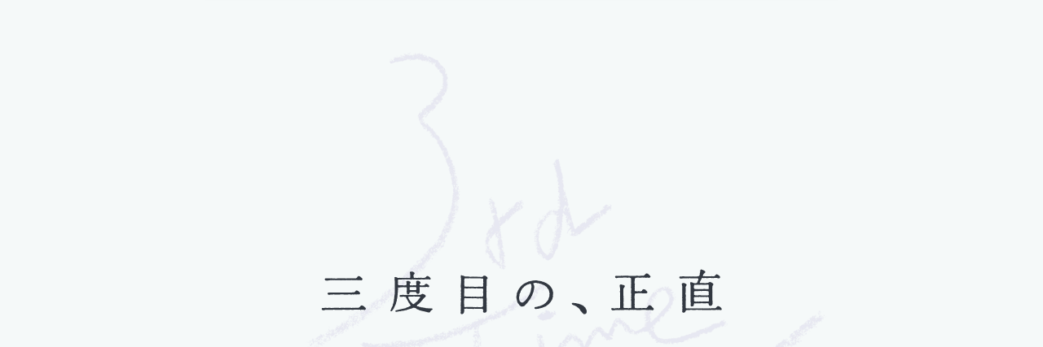

--- FILE ---
content_type: text/html; charset=utf-8
request_url: https://sandome.brighthorse-film.com/
body_size: 78454
content:
<!DOCTYPE html><html lang="ja"><head><meta charSet="utf-8"/><meta name="description" content="『ハッピーアワー』から7年－  神戸を舞台に、続く人生を生きる人々の、もう一つの新たな物語。野原位監督（『ハッピーアワー』『スパイの妻』共同脚本）劇場デビュー作『三度目の、正直』1/22（土）シアター・イメージフォーラムほか全国順次公開。"/><meta property="og:locale" content="ja_JP"/><meta name="twitter:card" content="summary_large_image"/><meta name="twitter:site" content="@sandome_movie"/><meta property="og:type" content="website"/><meta property="og:site_name" content="映画『三度目の、正直』公式サイト"/><meta property="og:url" content="https://sandome.brighthorse-film.com"/><meta property="og:image" content="https://sandome.brighthorse-film.com/images/ogp.png"/><link rel="canonical" href="https://sandome.brighthorse-film.com"/><link rel="icon" href="/favicon.ico"/><link rel="preconnect" href="https://fonts.googleapis.com"/><link rel="preconnect" href="https://fonts.gstatic.com" crossorigin="anonymous"/><link rel="preconnect" href="https://fonts.gstatic.com" crossorigin /><meta charSet="utf-8"/><meta name="viewport" content="width=device-width,initial-scale=1.0"/><script async="" src="https://www.googletagmanager.com/gtag/js?id=G-H850L95LDG"></script><script>
                window.dataLayer = window.dataLayer || [];
                function gtag(){dataLayer.push(arguments);}
                gtag('js', new Date());
                gtag('config', 'G-H850L95LDG');
                </script><title>映画『三度目の、正直』公式サイト</title><meta property="og:title" content="映画『三度目の、正直』公式サイト"/><meta name="next-head-count" content="6"/><link rel="preload" href="/_next/static/css/73baa80861833c86.css" as="style"/><link rel="stylesheet" href="/_next/static/css/73baa80861833c86.css" data-n-g=""/><link rel="preload" href="/_next/static/css/41e5f4716b044af8.css" as="style"/><link rel="stylesheet" href="/_next/static/css/41e5f4716b044af8.css" data-n-p=""/><noscript data-n-css=""></noscript><script defer="" nomodule="" src="/_next/static/chunks/polyfills-5cd94c89d3acac5f.js"></script><script src="/_next/static/chunks/webpack-b52c334e4fa09db2.js" defer=""></script><script src="/_next/static/chunks/framework-91d7f78b5b4003c8.js" defer=""></script><script src="/_next/static/chunks/main-729834b6bca1a2f5.js" defer=""></script><script src="/_next/static/chunks/pages/_app-8ed6eeab952d8bd1.js" defer=""></script><script src="/_next/static/chunks/54-ee2546b40a044a46.js" defer=""></script><script src="/_next/static/chunks/pages/index-437e1d5436b529b1.js" defer=""></script><script src="/_next/static/hREsqlmXVQ6vmCZGoFqQP/_buildManifest.js" defer=""></script><script src="/_next/static/hREsqlmXVQ6vmCZGoFqQP/_ssgManifest.js" defer=""></script><script src="/_next/static/hREsqlmXVQ6vmCZGoFqQP/_middlewareManifest.js" defer=""></script><style data-href="https://fonts.googleapis.com/css2?family=Averia+Serif+Libre:ital@1&display=swap">@font-face{font-family:'Averia Serif Libre';font-style:italic;font-weight:400;font-display:swap;src:url(https://fonts.gstatic.com/s/averiaseriflibre/v10/neIUzD2ms4wxr6GvjeD0X88SHPyX2xYOpwuJ.woff) format('woff')}@font-face{font-family:'Averia Serif Libre';font-style:italic;font-weight:400;font-display:swap;src:url(https://fonts.gstatic.com/s/averiaseriflibre/v10/neIUzD2ms4wxr6GvjeD0X88SHPyX2xYOpzuN4YgEfLu3.woff2) format('woff2');unicode-range:U+0000-00FF,U+0131,U+0152-0153,U+02BB-02BC,U+02C6,U+02DA,U+02DC,U+2000-206F,U+2074,U+20AC,U+2122,U+2191,U+2193,U+2212,U+2215,U+FEFF,U+FFFD}</style></head><body><div id="__next" data-reactroot=""><div><div class="Opening_opening__UdMug Opening_isShowsOpening__u2lIQ false"><div class="Opening_openingContent__VPytb"><div class="Opening_openingHandWritten__JMwQH"><img src="/_next/static/media/mv_title.670e5168.png" width="1000" height="925" alt="3rd Time Lucky"/></div><div class="Opening_openingLogo__UwapF"><span class="Logo_logo__JPgv8"><svg xmlns="http://www.w3.org/2000/svg" width="720" height="100" viewBox="0 0 720 100" role="img" aria-label="三度目の、正直"><g><g><path d="M12.68,28l.47.16c0,.11.11.21.16.31a9.24,9.24,0,0,0,1.25.47v.16l2.5-.16V28.8h1.56v-.16h.31v-.16h2.19v-.15h3v-.16l2.5-.16a5.59,5.59,0,0,0,1.41.32c.3-.08.66-.49,1.25-.32v.16h.46v.16a5.88,5.88,0,0,0,2.19-.16h2.19v.16l3-.16h3.13a3.2,3.2,0,0,0,1.56.31v-.15h2.34l2.65-.16v.16H48v.15A5.07,5.07,0,0,0,50.16,28l2.65.16v.16l2-.16h2.81a.42.42,0,0,0,.47.16v-.16L60.31,28v.16H61.4v.16a15.44,15.44,0,0,0,4.06-.16h1.41L68.74,28v.16l1.41.16v.15l.78-.15v-.16H72v.16c1.46.4,3.37-.49,4.22.47,1.1-.07,1.53-.72,2.34-1.1l.15-.93h.16a3.36,3.36,0,0,0-.31-1.57l-.47-.31-1.25-1.4h-.31L75.3,22.08H75c-.06-.1-.11-.21-.16-.31h-.31v-.16h-.31v-.15h-.32V21.3h-.47c-.49-.22-.4-.44-1.24-.47V21l-.79.15-.15.32h-.31a3,3,0,0,0-.16.31l-.94.78v.31l-.31.16v.31l-.47.31v.16h-.31c-.16.21-.31.42-.47.62-.38.27-.68.24-.94.63-1.81,0-4.24.26-5.77-.16l-2,.16c-.05,0-.05.2-.31.15v-.15H57v-.16l-3.44.16-2.34-.16v.16h-.47v.15h-.31v.16a5,5,0,0,1-1.56-.31H47v-.16c-.38-.09-.67.17-.78.16v-.16c-.2,0-.52.27-.94.16a3.13,3.13,0,0,0-1.41-.16v.16a10.67,10.67,0,0,1-3.43-.16l-2.19.16h-.94v-.16l-2,.16H34.08v.15h-.63v.16H33v.16l-3.74-.47v.15h-1.1v-.15h-.93v.15h-.79c-.29-.08-.69-.52-1.09-.46v.15h-1.4s-.05-.21-.32-.15-.89.57-1.4.46v-.15h-2.5a12,12,0,0,0-3.28,0h-3c-.45.15-.71.56-1.09.78,0,.69,0,1.54.31,1.87ZM63.12,53.94v-.16h.47v-.16l4.06.16h.78v-.16h5c.15-.16,0,0,.16-.15h.16l.31-.47h.16v-.31h.15c.09-.16.54-1.66.31-2h-.15v-.32l-.47-.15-.31-.47-.47-.16v-.31l-.47-.31v-.31l-.94-.78h-.31v-.16h-.31l-.16-.31h-.31v-.16h-.31v-.16H70v-.15h-.31v-.16L68,46.6c-.27.31-.36.13-.63.31l-.46.62-.32.16V48l-.31.16v.31l-.31.16-.78.93-.94.32V50c-.92.4-2.33-.16-3.43.16a3.19,3.19,0,0,1-1.41.31v-.16H57.81v.16H56.72v-.16l-1.41-.15-4.21.15v-.15l-.94.15v-.15H48.29v.15h-.47v.16H45v-.16l-2.19.16v-.16h-2.5v.16L37,50.34l-1.72.16v-.16l-3.27.16-3.44-.16v.16l-1.09-.16v-.15H25.64v.15L23,50.5a3.26,3.26,0,0,0-1.41-.16,19.88,19.88,0,0,1-3.12.16c-.21.26-.55.39-.78.62s-.26.46-.47.63v.94c.31.36.63.72.94,1.09h.31l.31.47,7.5-.31v-.16h.62v-.16l2.5.16v.16l1.72-.16a22.59,22.59,0,0,0,3.59,0c.41-.09,1.49.35,2.19.16v-.16h2.65a20.21,20.21,0,0,1,4.53-.16h1.72v.16H48.6v.16h2.18v-.16h2.66v-.16l4.68.16h2.5v-.16l1.72.16v.16ZM84,77h-.31l-.16-.31h-.31L81.7,75h-.31l-.31-.31h-.32v-.15h-.31l-.31-.47h-.31l-.16-.31c-.36-.23-2-.77-2.5-.32h-.62l-.63.78c-.63.64-1.64,1.18-1.87,2.19l-.47.16v.15h-.31v.16l-1.41.47v.15h-.31v.16H64.68l-1.09.16v-.16H61.25v-.16c-.38,0-1.26.58-1.72.47v-.15h-.94v-.16l-2.19-.16v.16h-.46l-1.1-.16v.16l-3.12-.16v.16H50.47v-.16l-2.65.16v.16a2.37,2.37,0,0,1-1.56-.32l-1.57.16a9,9,0,0,0-2.81-.16v.16H40.17A19.19,19.19,0,0,1,36,77.51h-.78v.16l-1.41-.16-2,.16c-.21,0,.06-.1-.15-.16-.4-.1-.57.13-.78.16H28.3v.16h-.63v-.16H26.58v.16l-1.87-.16v.16c-1.24.34-2.27-.32-3.28-.32l-1.25.16v-.16h-2v.16l-2.66.16v-.16a19.78,19.78,0,0,0-4.84.16c-1.17.33-2.53-.4-3.12.15a1.56,1.56,0,0,0-.62,1.09H6.75c-.1.26.15.3.16.32v.78h.15c.05.26.11.52.16.78a5.5,5.5,0,0,0,4.06.94v-.16l1.09-.16v-.15h.31v-.16h.47V81.1L21.43,81h3.9v.15h.78V81l2.81-.16c1.58.45,4.93.16,6.87.16s3.44.48,5.16,0H43.6v-.16H48V81h.78v-.16l2.81.47V81.1H52V81h3.91v-.16h.93V81h.63v-.16l3.43.16v.15L62,81v.15c1.16.29,2.06-.65,2.81-.46v.15H70L72,81v-.16h.78v-.15c.22,0-.06.12.16.15h1.25c.48.16,1.12.76,2,.47V81.1h.46V81H77v-.16c.41-.14.93.15,1.09.16l.47-.16,2,.16v.15c.55.16,1.2-.15,1.56.16h1.09l.31-.47h.32v-.15h.31l.15-.32h.16V80h.16c.18-.31,0-.34.31-.62A4.56,4.56,0,0,0,84,77Z" fill="currentColor"></path><path d="M137.15,72.82H137c-.06.21-.11.42-.16.63h-.16c-.1.32-.21.63-.32.94h-.15c-.05.21-.11.41-.16.62h-.16c0,.21-.1.42-.16.62h-.15c0,.11,0,.21,0,.32h-.15v.31h-.16v.31h-.16v.31h-.16c-.15.47-.31.93-.47,1.4h-.16c-.05.21-.1.42-.16.62H134c0,.11,0,.21,0,.32l-.47.31-.16.62-.31.15-.16.63-.31.15v.31l-.63.47v.31l-.63.47v.31h-.16l-.31.46c-.26.18-.36,0-.63.31-1.33.06-1.91-.06-1.86-1.41h.15l.16-.78h.16v-.31l.31-.31v-.32l.31-.15v-.31h.16v-.47h.16c.05-.47.11-.94.16-1.4l.31-.16c.06-.15.11-.31.16-.47h.16c.1-.37.21-.73.32-1.1H131v-.32l.32-.15c0-.21.1-.42.16-.63h.15l.16-.63H132v-.47h.16v-.47h.16v-1.1h.16v-.94h.15v-.62h.16v-.32H133v-.46h.16v-.32h.16v-.47h.15c0-.21,0-.42,0-.63h.15c0-.15,0-.31,0-.46h.15c0-.16,0-.32,0-.47h.15c.06-.52.11-1,.17-1.56h.15c0-.16,0-.31,0-.47h.15v-2h.16v-.62a.43.43,0,0,1-.15-.47h.16v-.62h.16v-.63h.16v-.93H135l-.15-1.72h.16v-.78h.16v-.63h.16V57.2h.16l-.15-1.56h.15c.06-.32.11-.63.17-.94h.15c0-.52,0-1,0-1.56H136c0-.73,0-1.46,0-2.18a.4.4,0,0,1-.15-.47H136c0-.21,0-.42,0-.63h.15c-.05-.73-.09-1.46-.14-2.18h.15l-.13-3h.15c-.05-.78-.09-1.56-.14-2.34h-.16a3.19,3.19,0,0,1,.32-1.56c0-1-.09-2.09-.13-3.13h.15l-.15-1.09H136c0-.68,0-1.35,0-2V34.4h.15c0-.67,0-1.35,0-2H136c0-1,0-2.08,0-3.12,0,0-.13,0-.16-.31,0-1.25,0-2.5,0-3.75h-.15v-.47h-.16a3.9,3.9,0,0,1,.17-1.72,3.56,3.56,0,0,1,1.88-.46c.4.45.49.11,1.09.32V23h.47v.16l.63.16v.15h.31v.15h.31v.16h.31V24H141v.16h.32v.15c1.16.43,2.41-.61,3.44-.29v.16l1.87.16a5.89,5.89,0,0,1,2-.3v.16h.47v.16l2.5-.14,1.09.16v-.16l2.35,0v-.16h.62v.16c.6.09,1.08-.53,1.88-.3v.15h.78v.15c.11,0,.29-.14.62-.15l4.06,0c.05-.11.11-.21.16-.32.53-.53.32-2.24.33-3.27-.05-.84-.1-1.67-.14-2.5h-.16c0-.52,0-1,0-1.56a5.86,5.86,0,0,1-.46-2.35h.16c.05-.26.11-.52.16-.78l.47-.15V13l2.81-.14V13h1.25v.16l.94.32v.15H169a3.17,3.17,0,0,1,2.17,2.66c-.31.27-.13.34-.31.63l-.31.15c0,.16,0,.31,0,.47l-.47.31v.31h-.16c-.58.66-.62.25-.63,1.56h-.16v1.09h.15v.63h.16c-.06.36-.11.73-.17,1.09h-.15c.1.31.2.62.31.94a10.87,10.87,0,0,0,.93.63c.68.25,1.72-.25,2.19-.15a15,15,0,0,0,5.62,0,3.2,3.2,0,0,1,1.4.16l3.13-.14h.93v.15l3.44,0h1.25v-.16h1.09c2.11-.68,1.87-3.21,4.86-3.25V21l.78.16v.16h.31l.15.32h.32v.15h.32l.31.31h.31l.31.47h.31l.93,1.1.47.32.15.62.47.32V26h-.15c0,.16,0,.31,0,.47l-.31.15-.31.47h-1.41v-.16H196a17.43,17.43,0,0,0-3.9-.18,17.47,17.47,0,0,0-4.38.29l-2.49-.17V27a.4.4,0,0,1-.47-.16h-1.87a13.61,13.61,0,0,1-3.13.14l-2.81,0v.16h-.62V27a4.51,4.51,0,0,1-1.72.15,17.43,17.43,0,0,0-3.9-.18l-2.19.14v-.15H168v-.15a2.41,2.41,0,0,0-1.56.3h-.94v.15h-.31v.16l-2-.48v-.16l-1.72.15-2.65,0v-.15h-.16v.16h-.78V27c-.58.16-1.07-.21-1.4-.32l-4.84.13V27l-2.34-.17a9.31,9.31,0,0,1-2.5.3h-1.71a3.73,3.73,0,0,1-1.72.14v-.15l-1.09-.17c-.22.41-.28.27-.32.94a5.79,5.79,0,0,0-.33,2.65h.16l-.18,3.75h-.16c.16.78.31,1.56.46,2.34l.93.79h1.09v-.15l1.4.16,3.43,0c.22,0-.06-.14.16-.15v.15h.16v-.15h1.72v.15l.63.16v.16l2.34-.14v-.16h.47v-.15h.94v.16c.47.13.75-.09,1.09-.15.05-.16.11-.31.16-.47h.16v-.31h.15c0-.42,0-.83,0-1.25h.16a2.41,2.41,0,0,0,.16-1.4h-.16c0-.16,0-.31,0-.47h-.16V33h-.15v-.31h-.16c0-.47,0-.94,0-1.41h-.15v-.31h.15c.1-.53.27-1,.79-1.09.38-.44,1.52-.34,2.34-.3l1.25.16v.16l.62.16v.16h.94l.31.47H163l.93,1.1v1.41h-.16l-.16.46-.47.31a8,8,0,0,1-.63.78,13.74,13.74,0,0,0,.14,2.34c.44.1.86.39,1.25.48l1.72-.15a20.5,20.5,0,0,0,4.68-.13,3,3,0,0,1,1.41.17,4.29,4.29,0,0,0,1.87-.15c.15-.28.22-.24.32-.62a3.4,3.4,0,0,0,.17-1.87h-.16V33.53c.05-.22.17.06.15-.16h-.15c0-.83-.1-1.67-.14-2.5h.15l.16-.62.63-.47v-.15c.26-.18.36,0,.63-.31a8.72,8.72,0,0,1,2.81.17v.16h.32v.15h.46V30h.32v.15h.31l.15.32H180c.06.1.11.21.16.31.5.35.91.4,1.09,1.1h.15l.15,1.1h-.15c0,.16,0,.32,0,.47l-.31.16v.31h-.16v.31l-.47.31-.16.78h-.16v.31H180l.15,1.56c.34.13.91,0,1.41.17a6.92,6.92,0,0,0,3,.33v-.16h1.56v-.16l1.25.17c.44-.14.77-.5,1.26-.62a3,3,0,0,1,2.66-2,1.59,1.59,0,0,1,1.41,0V35H193v.16h.31l.31.47.62.16.16.31h.31l.31.47h.31c.05.11.1.21.16.32.49.34.92.26,1.08.94.37.36.33,1.13.31,1.88l-.63.46v.16l-1.41.46-.94-.16v-.16a5.65,5.65,0,0,0-2.18-.17,17.87,17.87,0,0,1-4.06.13h-3v.15H184a9.38,9.38,0,0,0-3.13-.17v.15l-.78.15c-.05.16-.1.32-.16.47h-.15V42.3H180a.45.45,0,0,1-.16.47l.15,1.41-.18,3.12h.16c0,.26,0,.52,0,.78h.16a9.49,9.49,0,0,1-.64,3.12l-.79.62c-.34.37,0,.44-.62.62v.16a8.6,8.6,0,0,1-2,0v-.16h-.32v-.16h-.46c-.06-.1-.11-.21-.16-.31h-.31c-.05-.11-.1-.21-.16-.32h-.15v-.31h-.16c0-.16,0-.31,0-.47h-.16c-.26-.71.19-.83-.62-1.1-.44-.51-.83-.26-1.56-.47v-.16l-2.65.14c-1.85,0-3.33-.3-4.84.13l-1.56.15a3,3,0,0,0-.16.31h-.32c-.35.28-.54,1.81-.79,2.33h-.16v.32l-1.09.77a8.89,8.89,0,0,1-2.19,0l-.93-1.57c0-.52,0-1,0-1.56-.43-1.51-.14-2.62-.13-4.37,0-1.44.23-4.13-.44-4.85-.27-.25-1-.17-1.56-.16a14.14,14.14,0,0,1-3.44,0v-.16l-5,.29V41h-.62v.15L145.3,41v.16l-1.88.15v.15c-.7.17-.9-.39-1.56-.48a1.74,1.74,0,0,0-.16.63h.16c.1.25-.15.29-.16.31v2.34s-.21,0-.16.31h.16v.31h.15a3.85,3.85,0,0,1-.32,2c0,.62,0,1.25,0,1.87,0,0,.2.06.15.31h-.15c0,.21,0,.42,0,.63h-.15c-.11,1.09-.23,2.18-.34,3.27a11.06,11.06,0,0,1-.33,3.12c0,.89,0,1.77,0,2.66h-.16v.93h-.16c0,.52-.11,1-.16,1.56H140c-.11.32-.21.63-.32.94h-.15c.05.67.09,1.35.14,2h-.15c0,.21,0,.41,0,.62h-.15c0,.31,0,.63,0,.94h-.16c-.05.41-.1.83-.16,1.25h-.16v.32h-.15c0,.15,0,.31,0,.46h-.15l-.16.63h-.16c-.05.62-.11,1.24-.16,1.87H138c0,.26-.11.52-.16.78h-.16c0,.21-.1.41-.16.62h-.15C137.26,72.09,137.21,72.46,137.15,72.82Zm25.14-27.34.47.16v.16c.58.37,1.09-.35,1.72-.15v.16l.62.16v.15l2.5,0a34.49,34.49,0,0,0,6.25-.43,6.86,6.86,0,0,1,.32-1.25,9.4,9.4,0,0,0-.3-3.44l-.46-.16-.16-.31-4.68,0c-.4-.36-1,0-1.56,0-1.73,0-3.39-.07-4.53.45-.06.62-.12,1.24-.17,1.87,0,0,.2.05.15.31h-.15c0,.16,0,.31,0,.47s.11.31.16.47h-.16C162.3,44.55,162.3,45,162.29,45.48Zm40.56,34.74-.79.94h-.31l-.31.47h-.32l-1.72,1.55v.31l-.32.16V84l-.31.15v.32h-.16v.31h-.16c0,.15-.1.31-.16.46l-.47.16v.15h-.31v.16h-.31v.15c-1,.35-2.45-.3-3-.48h-.78v-.15h-.62V85h-.62v-.15h-.78v-.15h-.94v-.15h-.62v-.15l-.63-.16v-.16h-.46v-.16l-2.35-.17v-.15H186v-.15h-.47v-.15l-1.25-.17v-.15l-3-.49v-.15l-.93-.32v-.16l-1.56-.32v-.15l-.94-.32v-.16h-.62V80.7h-.47v-.16h-.31v-.15H176l-.15-.31-.78-.16a3,3,0,0,0-.16-.31h-.31c-.26-.31-.52-.62-.77-.94h-.32l-.15-.31H173v-.16h-.47V78h-.47v-.16h-.31V77.7h-.62v-.16h-.47v-.15a7.69,7.69,0,0,0-2.66.14l-.15.31-.47.15v.16h-.32l-.31.31h-.31v.16h-.32v.16h-.31v.16h-1.4v.16H164v.16h-.47v.15H163v.16h-.47v.15h-.78v.15h-.32V80l-.94.15v.15l-2,.46v.16h-.31v.15c-.4.2-.83.13-1.25.31v.15h-.32v.16h-.47v.16h-1.71V82h-.62v.16h-.63v.15l-.62.16v.15h-1.88v.16h-1.09v.16h-.78V83H148v.16h-.63v.15h-.62v.16h-.62v.16h-2c-1.81.5-4.3,1.27-6.41.9-.54-.91-.73-.67-.46-2a13.23,13.23,0,0,1,1.26-.77l2.19-.14v-.16h.46v-.15h.46v-.16h.46V81h.63v-.15l1.56-.15v-.16h.47v-.16h.47v-.15h.63v-.16h.93V79.9h.63v-.16h.47V79.6h.62v-.15h.31v-.16h1.4v-.16h.47V79h.94v-.15h.78v-.15h.47v-.16l1.41-.14v-.16h.47v-.15h.31v-.16h.47v-.15l.63-.15v-.16l.94-.31V77l.62-.16v-.15l1.88-.3v-.16h.31c.06-.1.11-.21.16-.31h.31l.16-.31h.31c.06-.1.11-.21.16-.31h.31v-.15l1.1-.15v-.16h.31l.79-.93.47-.15V73c-.31-.22-.38-.52-.62-.79l-.31-.16-.15-.62-.31-.16v-.31l-.31-.32c-.05-.21-.11-.41-.16-.62l-.31-.16v-.16l-.31-.15v-.32l-.62-.47-1.08-2.5-.46-.32v-.31l-.31-.16-.15-.94h-.16l-.15-.62h-.16v-.32l-.31-.15V63.1l-.31-.15v-.47h-.15v-.32h-.16v-.31l-.32-.16-.15-.47h-.16c0-.15,0-.31,0-.46l-.31-.16v-.32l-.47-.31v-.31H156v-.47h-.16c-.3-.62-.17-1-.93-1.26-.45-.39-1.5,0-2.18-.17v-.15l-2.81.14v.15h-.32v.16h-.93a18.22,18.22,0,0,1-3.59-.33,2.26,2.26,0,0,0-.47-.63c0-.7-.24-1.29.17-1.71.49-1.71,2.14-.37,3.59-.76a9.8,9.8,0,0,1,3.28-.14v.16l1.57-.15a14.53,14.53,0,0,0,3.12.17l1.4-.15v-.15c1-.3,2.76.15,3.6.17l1.87-.14v.15H164s0,.2.31.16v-.16l2.5,0v.15l2.34.17v-.16h.63v-.16h1.09v-.16c.26,0,.27.15.31.16h1.1v.15l2.66-.14v-.15a9.29,9.29,0,0,1,3.12.17,5.06,5.06,0,0,0,1.88-.15h1.71v-.15h.31v-.16l.62-.15c.06-.1.11-.21.16-.31H183v-.15h.31a3,3,0,0,1,.16-.31,3.44,3.44,0,0,1,1.87-.62v.16l1.09.16v.16h.47v.16l.62.15v.16H188c.05.11.11.21.16.32h.46c.06.1.11.21.16.31l.62.16c.05.11.11.21.16.32h.31v.15A2.48,2.48,0,0,1,190.8,57c-.31.27-.13.37-.31.63l-.32.15-.78.93-1.88,1.55v.32h-.15c-.16.2-.32.41-.47.62l-.63.31v.31l-.47.31c-.06.15-.11.31-.16.47l-.31.15v.31l-.31.16v.31l-1.26,1.09V65l-.47.31c0,.15-.1.31-.16.47l-1.25,1.08v.31l-.95.78v.31l-.63.47-1.1,1.24-.47.31v.15h-.31c-.16.21-.31.42-.47.62l-.94.31a3,3,0,0,1-.16.31h-.31l-.31.47h-.32l-.94,1.08h-.16V74c.57.14.8.58,1.24.79l1.1.16v.16h.93v.15l.94.32v.16h.31v.15h.47V76l1.88.17v.15h.46v.15h.47v.15h.63v.15h2V77h.63v.16l1.4.16v.16h1.56v.15h.94v.16h.62V78l1.56.16v.16h2.34v.16l2.19-.15v.16l3.12,0v.15h.47l1.41-.15v.15l.78.16C202.55,79.35,202.84,79.3,202.85,80.22ZM174.66,66.79l.63-.78h.32l.47-.62h.15c.06-.2.11-.41.16-.62h.16c0-.15.11-.31.16-.47l.31-.15v-.31l.94-.78c.06-.26.11-.52.17-.78l.78-.62v-.31l.47-.31v-.31l.32-.31H180L181,59h.16v-.47a2.7,2.7,0,0,1-.46-.47H180v-.16h-.46v-.16l-.63-.16v-.15l-7,0a18.92,18.92,0,0,0-3.75,0l-2.19.15v-.16h-1.25v.16l-3.9.13c0,.11-.11.21-.16.32-.45.23-.27-.15-.63.3h-.15c0,.26,0,.52,0,.78.33.37.12.77.31,1.26h.16l.3.93h.16v.31l.46.31v.47h.16v.31l.31.16.15.78.31.16v.31l.46.32c.11.31.21.63.31.94h.16l.46.63h.31c.06.1.11.21.16.31l.62.47v.47h.15c.06.21.11.42.16.63l.46.16v.15h.47v.15l.47.32.15.62.31.16v.31l.78.48c.52.47.38.72,1.4.78.27-.31.34-.12.63-.3l.15-.32h.32V70.2h.31c0-.1.1-.21.16-.31h.31l.31-.47h.32c.52-.62,1-1.25,1.57-1.87h.31c.05-.1.11-.2.16-.31l.62-.15c.06-.1.11-.21.16-.31Z" fill="currentColor"></path><path d="M300.15,24.32l-.31,1.09-.63.47v.31l-.47.32v.31h-.15v2.34h-.16v.78h-.15v4.84h.15v1.87h-.15v2.19h-.16c.05,1,.1,2,.16,3h-.16v5.62h.16v.62c-.11.94-.21,1.88-.32,2.81h.16v2s.2.06.16.32h-.16v1.4H298v2.5h.16v2.34a5.89,5.89,0,0,1,.31,2h-.15v2.19h.15v1.72c-.1.33-.47.82-.31,1.4a6.21,6.21,0,0,1,.31,2.81,9.37,9.37,0,0,0-.15,3.44,3.08,3.08,0,0,1,.15,1.4,11.12,11.12,0,0,0-.15,3.59h.15v2.5c0,.22.25.39.16.78h-.16c.05.63.11,1.25.16,1.88h-.16v.31l-.31.16c-.1.46-.21.93-.31,1.4l-.47.31v.16H297c-.06.1-.11.21-.16.31a7.75,7.75,0,0,1-3.12.31c-.28-.3-.31-.13-.63-.31v-.16h-.31l-.16-.31c-.57-.54-.63-.39-.62-1.56.79-.76,0-2.92-.16-3.75l-.46-.15v-.16h-.47V79.6h-.32v-.16l-6.09-.16H281.1v-.15l-3.12.15v-.15L277,79v.16h-.31v.15l-2.66.32v-.16h-2.65v-.16H271v-.15c-.51-.16-.89.13-1.25.15l-1.25-.15v.15l-3-.15v.15c-.64.18-1.07-.21-1.4-.31a9.32,9.32,0,0,0-3.12.16h-1.72s0,.1-.31.15a2.63,2.63,0,0,0-.32,1.41h.16v.78c0,.21-.25.38-.16.78h.16v1.56h-.16l-.15,1.56h-.16l-.15.63H258v.62l-.31.16v.31l-.31.16-.63.78h-.31v.15h-.31c-.06.11-.11.21-.16.32-.29.18-.35,0-.62.31-1.27,0-2.41,0-2.66-.94h-.16v-.62h-.15v-.47h-.16c-.22-.74.34-1.46.47-1.88V83.5l-.47-1.41h.16v-.46h.15v-.32h.16v-.93h.16c-.06-1.25-.11-2.5-.16-3.75h.16V74.44h-.16v-.31h-.16v-.78h-.15c-.19-.68.34-1.32.47-1.72-.06-.88-.11-1.77-.16-2.65,0-.32.16-.31.16-.31v-.79H253v-2l-.15-1.09h-.16v-2h-.16v-.94h.16v-.46h.16l.15-3.75h-.15c-.06-.31-.11-.63-.16-.94h.16V56H253V53.83h-.15v-.62h-.16c-.05-.27.15-.28.16-.32.23-1.08-.09-2.54.15-3.43-.1-1-.21-2.08-.31-3.12.2-.72.81-3,.47-4.06H253v-.47h-.15c-.06-.83-.11-1.67-.16-2.5-.1-.29-.53-.81-.31-1.41h.15v-.31l.63-.47c.23-.54-.29-.72-.31-.78V34.63a5.62,5.62,0,0,0,.31-2.82,2.93,2.93,0,0,1-.16-1.4h.16v-.63h.16c-.06-.62-.11-1.24-.16-1.87V25.57a12.41,12.41,0,0,1-.47-5.62l.47-.16v-.15h.47v-.16a3.47,3.47,0,0,1,1.72.47h.31v.15H256v.16l1.25.16v.15l.78.16v.15h.31V21l.94.16v.15l.94.31v.16h7V22h.94v.15h.62v.16h1.1v-.16h2.65s0-.15.31-.15v.15c.41,0,1.11-.47,1.72-.31a3.22,3.22,0,0,0,1.56.31V22h1.25v.15a10.47,10.47,0,0,0,3.44-.15c1-.27,1.52.29,2.34.31l2.81-.16v.16l2.65.16.32-.16v.16a7.85,7.85,0,0,0,2.18-.32V22h.32l.15-.32h.31v-.15l.63-.47v-.31h.15l.32-.47h.31V20.1a8.47,8.47,0,0,1,2.5.32v.15h.62c.05.11.11.21.16.31L297,21v.16l.78.15.78.94h.31v.16l.47.31v.31l.31.16v.31h.16l.15.78Zm-8.28,44.81a4.69,4.69,0,0,0,.32-1.71H292c0-.63-.1-1.25-.16-1.88,0-.22.1.06.16-.15V64h-.16c.06-.47.11-.94.16-1.4h-.16v-.94h-.15v-.47h-.16l-.15-.47c-.62,0-.75-.2-1.41,0v.16l-1.87-.16-1.41.16V60.7h-.62v-.15l-3,.31a41.39,41.39,0,0,0-6.72-.31l-3.12.15v-.15l-4.68-.16v.16h-.94v-.16h-1.09v.16h-3.91v.15c-.44.1-1.13-.38-1.4-.47h-.78a3.1,3.1,0,0,1-1.41.47c-.12.21-.11.19-.31.31a3.92,3.92,0,0,1,.16,1.72h-.16V64a3.4,3.4,0,0,0-.16,1.56,15.73,15.73,0,0,1,0,3.44v2.34h.16v2.34h-.16l.16.31c0,.47-.1.94-.16,1.41.16.08.28.29.32.31h.47v.16h.31V76H260v.16h.31v.16h.78a8.18,8.18,0,0,1,3-.16s.05.2.31.16v-.16l2.66-.16v.16c.41.12.8-.16.93-.16v.16h1.25v.16h.16v-.16l2.34-.16v.16h1.41s0,.21.31.16v-.16h1.25c.85.24,2.33-.11,3.28.16v.15h1.87v-.15h.62v-.16H282v.16l.93-.16c.29,0,.95.43,1.41.31a18.77,18.77,0,0,1,3.75-.15h1.56v-.16H290V76a8.15,8.15,0,0,1,1.25-.31l.31-.47h.16c.2-.32,0-.68.15-1.09H292C292,72.46,291.93,70.8,291.87,69.13Zm.32-21.23v-2l.15-1.56h-.15V44H292c-.31-.55-.25-.73-1.09-.78a4.33,4.33,0,0,0-2.5-.15v.15h-.16v-.15h-3V42.9H282v-.16h-1.57s0-.21-.31-.15c-.63.15-1.37.94-2.5.62a17.44,17.44,0,0,0-6.87-.31H269.7v-.16h-1.25v.16l-3-.16v.16h-.31v.16h-1.09V42.9h-2.5a7.68,7.68,0,0,0-1.87-.31c-.21.25-.45.32-.63.62a2.45,2.45,0,0,0-.31,1.88h.16v.78h-.16v2h.16v.78h.15c0,.22-.11-.06-.15.15v.63h-.16v2.18h-.16c.06.73.11,1.46.16,2.19h-.16a5.42,5.42,0,0,0,.16,1.87,6.14,6.14,0,0,1-.16,1.1h.16c.17.64.49.5,1.25.47.6.51,1.43-.21,2.19,0v.15h2.65s0,.13.31.16h1.72v.15l2.81-.15v.15l2.66.16c.29,0,.85-.39,1.24-.31v.15l3.44.16c.31-.09.66-.46,1.25-.31v.15h1.56v.16h.78v.16c.26,0,.27-.15.31-.16h5.94v-.16h.31v-.15h1.25v.15h.47v.16a4,4,0,0,0,2.81-.47l.15-1.25H292V55.7h.16v-3h.15V51.8h-.15v-.31H292c-.17-.49.14-1.14.16-1.41s-.11-.62-.16-.93h-.16C291.75,48.69,292.11,48.16,292.19,47.9Zm.46-14.52c-.1-1.05-.2-2.09-.31-3.13h-.15V27.91h.15a5.32,5.32,0,0,0-.15-2.19c-.3-.12-.79-.37-1.1-.46h-2.5a4.92,4.92,0,0,0-1.56-.32h-2.34v.16h-.62v-.16h-2.35c-.21.06.07.14-.15.16L280,24.94a3.42,3.42,0,0,1-1.57.16v-.16L275,25.1v-.16h-2.34v-.15h-3.28v-.16h-.78c-.53.51-2.6.48-3.59.31v-.15h-.16v.15h-1.41c-1.53,0-2.83-.27-3.9.16l-.15.47h-.16v.78h-.16V27h-.15v2.35h-.16v1.09h.16v.31h.15l-.15,2.81.15,5.78.47.16c.46.39,1.5,0,2.19.15a9,9,0,0,0,3.28.31,2.37,2.37,0,0,1,1.56-.31v.16H268v.15l.78.16v-.16h3.13l1.09-.15v.15h3.12v.16l4.06-.16v.16h.31v.16a5.85,5.85,0,0,0,2-.32h2v-.15l3.75.15v.16l3.59-.31a2.59,2.59,0,0,1,.63-.94V37.59h-.16v-.47h-.15l.15-1.87h-.15c-.06-.36-.11-.73-.16-1.09l.31-.16v-.31h.16v-.31Z" fill="currentColor"></path><path d="M415.7,54.2h-.16c0,1,.11,2,.16,3h-.16v.47h-.15v1.09h-.16v.47h-.16v.47h-.15v.47h-.16v.62c-.31.89-.62,1.77-.94,2.66l-.31.15v.32l-.31.15c-.05.16-.1.32-.16.47l-.62.47v.47h-.16v.47h-.15c-.06.2-.11.41-.16.62h-.16v.31l-.46.32c-.06.15-.11.31-.16.46l-.31.16a3.09,3.09,0,0,0-.94,1.25h-.31v.31l-.78.63c-.06.15-.11.31-.16.47h-.31c-.16.6-.35.47-.78.78-.11.15-.21.31-.31.46l-.63.16c-.16.21-.31.42-.47.62h-.31l-.31.47h-.31l-.16.32-.62.15v.16a1.29,1.29,0,0,1-.63.31c-.14.54-.32.4-.47.94l-3,.93v.16l-.63.16v.15l-.94.16v.15l-.62.16v.16h-.31V77l-.94.16v.16h-.47v.15H396v.16h-.47v.15h-.46v.16l-1.72.16v.15h-.63v.16h-.31v.15l-1.4.16v.16h-.32V79h-.46v.16H389v.16l-2.19.15v.16l-1.87.15v-.15h-.47c-.05-.11-.11-.21-.16-.31h-.47l-.15-.32-.47-.15v-.32l-.31-.15V77.15c.41-.28.36-.62.93-.78.58-.54,1.21-.06,2-.31V75.9h.63v-.16h1.4v-.15l.94-.31v-.16h.78V75h.47v-.15l1.56-.16v-.16l1.09-.15v-.16h.47V74h.47v-.16h.47v-.16l.62-.15V73.4h.32v-.15l.93-.16v-.16h.32l.15-.31h.31v-.16l.63-.15v-.16h.47V72h.31v-.16h.31v-.16h.31a3,3,0,0,0,.16-.31h.47l.15-.31h.32l.62-.78h.31L401,70h.31l.63-.78h.31l.16-.32.62-.46v-.32l.78-.93h.31l.16-.32.78-.62v-.31l.31-.16v-.31L406,65l.15-.62.47-.32c.05-.21.11-.41.16-.62l.31-.16v-.31l.31-.16v-.31h.16v-.78h.15v-.47h.16v-.47h.16v-.46h.15V60h.16V59.5h.15c.06-.36.11-.72.16-1.09h.16V58.1H409v-.47h.16v-.94a3.14,3.14,0,0,0,.31-1.4h-.15c.1-1.15.2-2.29.31-3.44h-.16v-.46h-.15c-.06-.58-.11-1.15-.16-1.72H409v-.78h-.15v-.63h-.16v-.62h-.16v-.78h-.15v-.47h-.16v-.47h-.15v-.31h-.16v-.47l-.31-.16v-.31L407,44.2v-.31l-.47-.31v-.31h-.15c-.22-.24-.08-.21-.47-.32-.42-1.68-2-3-3.28-3.9-.15-.21-.31-.42-.47-.62h-.31l-.16-.32L401,38c0-.11-.1-.21-.16-.32l-.62-.15c-.05-.11-.11-.21-.16-.31h-.31l-.31-.32h-.31v-.15h-.32l-.15-.31-2-.32c-.11-.15-.21-.31-.31-.47l-.79-.15V35.3h-.31v-.15h-.31l-.16-.32h-.31v-.15H392.9v-.16h-.31v-.15l-1.41-.16v-.16l-.62-.15v-.16h-.47v-.16H387.9c-.72-.2-3.1-1-4.21-.62v.16h-.31v.15h-.47v.16H382v.15c-.8.3-1,0-1.09,1.1.43.37.35.89.62,1.4h.16v.32l.31.15c0,.37.1.73.16,1.09h.15v.47h.16v1.41h.15v.93h.16v.16h-.16v.94h-.15v.31h-.16L382.13,45H382v.47h-.16l-.15.63h-.16v1.09c-.1.78-.21,1.56-.31,2.34H381v.31l-.31.16c-.05.21-.1.42-.16.62h-.15v.47h-.16v.32h-.15V52h-.16v.62l-.31.16v.47h-.16l-.15.62h-.16c-.1.52-.21,1-.31,1.56h-.16v.32h-.16v.31l-.31.16c-.1.31-.21.62-.31.93l-.31.16c-.16.47-.31.94-.47,1.4l-.31.16v.47h-.16c-.05.21-.1.41-.16.62l-.31.16v.31H376c-.06.26-.11.52-.16.78l-.47.31v.32l-.47.31v.31l-.31.16v.31l-.47.31-.15.63h-.16c-.05.15-.1.31-.16.47l-.31.15v.31l-1.09.94v.31l-.31.16c-.06.21-.11.42-.16.62l-.47.32-.15.62H371c-.05.16-.1.31-.16.47l-.31.16v.31l-.47.15-.62.78-.31.16v.31l-.78.63L367,72.31h-.31v.15l-.47.32v.31l-.31.16v.31h-.16c-.29.47.13.11-.31.47v.15l-1.25.16v.15l-.63.16v.16l-1.09.15v.16h-.62v.16l-2.66-.16c-.41-.71-.73-.56-1.4-.94V74h-.32l-.15-.32a3.07,3.07,0,0,0-1.25-.93,4.4,4.4,0,0,0-.63-1.41l-.62-.47v-.31l-.31-.15v-.32l-.47-.31V69.5l-.31-.16c0-.21-.11-.41-.16-.62l-.31-.16c-.05-.15-.11-.31-.16-.47h-.15v-.31h-.16v-.31h-.16l-.15-1.56h-.16c-.1-.58-.21-1.15-.31-1.72h-.16v-.47h-.15v-.47h-.16v-.47h-.15v-.46h-.16v-.94a14.2,14.2,0,0,1,.31-6.87c.05-1,.11-2.08.16-3.12h.15v-.47H352v-.47l.31-.16V50l.31-.16.16-1.09h.16v-.31l.31-.16V48h.16v-.31h.15v-.47h.16V46.7h.15c.06-.21.11-.42.16-.62h.16v-.32l.31-.15V45.3l.31-.16v-.31l.31-.16c.05-.26.11-.52.16-.78h.15v-.31l.32-.16.15-.62.78-.63v-.31l.63-.47v-.31l.62-.47c.06-.21.11-.42.16-.62l.62-.47v-.31l.32-.16.62-.78H360v-.16l.47-.31,1.09-1.25h.32l.15-.31h.32l.31-.47h.31l.62-.78h.32l.15-.31h.32l.31-.31H365l.16-.32h.31l.31-.31H366v-.16h.32l.15-.31.78-.15V33h.31V32.8h.32c.1-.15.2-.31.31-.46h.31v-.16h1.09V32l.63-.15.16-.32.93-.31.16-.31.78-.16v-.15l1.72-.16v-.15h.46v-.16h.32V30h.62v-.15H376v-.16h1.56v-.16h.31v-.15h.47v-.16l1.87-.15V28.9h.31v-.16l2,.16v-.16a19.64,19.64,0,0,1,4.69-.15v.15h.78v.16l.62.16v.15h1.41v.16h1.25v.15h.47v.16h1.4v.16H394V30l1.72.16v.16H396v.15h.32l.15.31,1.56.32v.15h.47v.16H399v.15h.47v.16l.94.31v.16h.78v.16h.46v.15l.63.16v.15l1.4.47.16.31h.31c.11.16.21.32.32.47l.93.32v.15l.47.16c.05.1.1.21.16.31h.31l.62.78h.32l.15.31h.31v.16l.47.16c.05.1.11.2.16.31h.31l.78.93.47.16v.31l.62.47v.31l.47.16v.16c.16.1.32.2.47.31v.31l.31.16c.06.2.11.41.16.62l.31.16c.05.21.11.41.16.62l.31.16a6.34,6.34,0,0,1,.63.93l.46,1.41.78.62c.06.53.11,1.05.16,1.57h.16v.46h.15V47h.16v.78h.16v.94h.15V49h.16v.47h.15c.16.5-.21.74-.15,1.09h.15v.94H416C415.91,52.43,415.8,53.31,415.7,54.2ZM377.44,37.8l-.15-1.4h-.16c-.05-.21-.1-.42-.16-.63l-.47-.31v-.31a2.25,2.25,0,0,0-1.71-.63v.16h-.47v.15H374V35l-.78.16a3,3,0,0,0-.16.31l-2.65.62v.16h-.32l-.15.31-1.41.47v.16h-.31c-.05.1-.11.2-.16.31h-.31v.15l-.62.16-.94,1.09-.94.32-.31.46-.47.16-.15.47-2.5,2.34V43l-.78.47c-.11.31-.21.63-.32.94l-.31.15v.32h-.15v.31h-.16v.47H360v.31h-.15c-.05.16-.11.31-.16.47-.39.11-.26.07-.47.31H359V47h-.16c-.05.21-.1.42-.16.63h-.15v1.72h-.16l-.15.62h-.16v.31l-.31.16v.31l-.32.16v.31l-.31.16v.31H357V52h-.16v.78h-.16v.31h-.15v.63h-.16l-.15,3h-.16v.47h-.16v.63h-.15l.15,1.56h-.15v.31h-.16c-.2.62.21,1.22.31,1.56v1.56h.16v.47h.16l.15.63h.16v.78l1.4,2.34.78.16v.15H359l.15.31h.47v.16l.63.16v.15h.46v.16l1.72-.16c.32-.53.71-.47,1.25-.78v-.15H364c.06-.16.11-.32.16-.47h.16l.31-.47H365a3,3,0,0,1,.16-.31h.31l.15-.32.94-.78L367,64h.31l.16-.31.62-.47c.05-.21.11-.41.16-.62l1.25-1.1v-.31l.31-.31V60.6H370v-.31h.15V60l.32-.15V59.5l.78-.62c.1-.31.2-.62.31-.94l.31-.15c.05-.16.1-.32.16-.47h.15V57l.32-.32v-.31h.15v-.31h.16v-.31l.31-.16v-.31l.31-.31v-.32h.16v-.31h.15c.06-.21.11-.41.16-.62l.31-.16c0-.26.11-.52.16-.78h.15c.11-.31.21-.62.32-.94h.15v-.62h.16v-.47h.16v-.62h.15v-.32l.47-.31V49.2H376l.15-1.56h.16V47h.15V45.76h.16V45.3h.16l.15-.63h.16V43.58A10.43,10.43,0,0,0,377.44,37.8Z" fill="currentColor"></path><path d="M475,82.67V81.26h-.15V81l-.32-.16v-.31l-.31-.16-.15-.62h-.16l-.31-.94h-.16v-.47l-.31-.15v-.31H473l-.15-.47-.32-.16v-.31l-.31-.31h-.31l-.62-.78-.32-.16v-.31L470.5,75v-.15L470,74.7l-.16-.47-.94-.31-.15-.31h-.32L468,73l-1.72-.32c-.05-.21-.11-.41-.16-.62l-1.56-.47v-.16h-.31v-.15L463,71.11V71l-.62-.16v-.16l-.94-.15v-.16h-.31v-.16h-1.57V70H459v-.16H458v-.15h-.62v-.16h-.63v-.16h-.31v-.15h-1.72a17.91,17.91,0,0,0-4.84-.31c-.16.2-.44.27-.62.46s-.11.31-.31.47c0,1.1.38,1.2.93,1.72.06.1.11.21.16.31l.62.16c.11.15.21.31.32.47h.31v.15l1.25.16V73H453v.15l.62.16v.15H454v.16h.47v.16h.31v.15h.32l.15.31h.31v.16h.32v.16l1.09.31c.05.1.1.21.16.31h.31L458,76h.32l.46.63h.32l.15.31h.31l.47.62h.32v.16l.46.16a3,3,0,0,1,.16.31h.31l.78,1.09.78.63v.31l.32.15v.32h.15v.46h.16l.15.63.47.31v.31l.32.16v.31l.46.31v.32l.47.31.94,1.09.47.31.15.79h.16v.31l.31.15v.32l.47.15a3,3,0,0,0,.16.31h.31v.16h.31l1.09,1.25.78.16v.15c2,0,2.44-.65,3.75-1.25.16-.41.31-.83.47-1.25l.31-.15V86h.16V84.07h.16C475.5,83.49,475.13,83,475,82.67Z" fill="currentColor"></path><path d="M593.64,79.09c0,.57,0,1.14,0,1.71l-.63.47v.16l-.78.15v.15a4.91,4.91,0,0,1-2.65-.32h-1.88v-.16l-4.68.28c-.31,0-.31-.15-.31-.15l-2.66,0V81.2h-.78V81h-.62v.16c-.91.23-2.24-.06-3,.14l-3.28-.18v.16c-.5.13-.6-.23-1.25,0v.16h-.47v.16h-.62v.15l-.94-.16v-.15H568c-2.15,0-4.69.15-6.4-.35l-3.75.29v-.15h-.47v-.15l-3.28.13-1.4-.16v.16h-1.1v.16h-.47v.16l-2.49-.17v-.16l-2.5.14a4.72,4.72,0,0,0-1.88-.32v.16l-3.28,0v.16h-.62v.16H538.5v.15h-.62v-.16h-1.25v-.16h-1.72s0-.2-.31-.16v.16h-.78v.16h-1.4v.16a2.92,2.92,0,0,1-1.4-.17,11.13,11.13,0,0,0-3.59.14h-2.19v.15l-.62.16V82h-2.34v.16H521l-.15-.31h-.31a4.58,4.58,0,0,0-1.09-.63c-.24-.93-.89-.81-.93-2.19.27-.17.21-.1.32-.47.54-.13,1.22-.83,2-.61v.16H522v.16h.63v.16h1.56a.4.4,0,0,0,.46.16v-.16h1.09v-.16h.94v-.16h1.71c.22,0,.39-.25.79-.15a11.37,11.37,0,0,0,3.59.18V78l1.25-.15a3.86,3.86,0,0,0,.32-2.18c-.37-.45.25-1.91,0-2.81h-.16c.06-.67.11-1.35.17-2a28.75,28.75,0,0,1,0-4.53c0-.22.09,0,.15-.16-.09-1.2-.19-2.39-.29-3.59,0-1.42.39-2.91,0-4.22,0-.47,0-.93,0-1.4h-.15c0-.68.11-1.36.16-2h.16c-.05-1-.09-2-.14-3h-.16c0-.68,0-1.35,0-2,0-.88-.1-1.77-.14-2.65h.15c0-.37,0-.73,0-1.1h.15c0-.26,0-.52,0-.78h.15v-.15h-.16v-.63h-.15V42.37H534c0-.62,0-1.24,0-1.87h-.15v-.62h-.16v-.93h-.16a4,4,0,0,1,.33-2.34,3.07,3.07,0,0,1,2.81-.61v.15h.63v.15h.47v.15h.47v.15l1.56.17c.8.26,2.09.62,2.49,1.26a1.56,1.56,0,0,1,.31,1.25h-.16v.47h-.16l-.16.78-.31.15c-.11.31-.21.62-.32.94l-.47.31c-.37.53-1.26,2.44-1,3.58h.16v1.1h-.15c0,.26,0,.52,0,.78h.16c0,.46-.11.93-.16,1.4l0,4.37c0,.42-.18,1.28-.16,1.41h.15v.94h.15V56h.16c0,.15,0,.31,0,.46h.16c.18.67-.59,1.38-.32,2.35a4.08,4.08,0,0,1,.3,2.18,3.37,3.37,0,0,0-.17,1.41v.15h.16a8.38,8.38,0,0,1-.17,2.66c0,.73,0,1.46,0,2.18h-.15c0,.21.24.26.15.63h-.16v.78H540c.1.41.21.83.31,1.25,0,1,0,2.08,0,3.12,0,.22.3.67.15,1.1h-.16v.32h-.15a2.34,2.34,0,0,0,.14,1.4h.16c0,.47,0,.94,0,1.41l.31.16c.52.52,2.12.32,3.12.33h1.72A.41.41,0,0,0,546,78v-.15h1.56V78h.47v.15l2.5-.14V77.9l2.65.18v-.16h.47v-.15c.18-.18.06,0,.16-.32H554V77.3h-.16c.06-.73.11-1.46.17-2.19h.16c.32-1.07-.59-1.61-.3-2.65H554l-.12-4.84v-2.5a9.37,9.37,0,0,1-.14-3.12h.16c.05-.32.11-.63.16-.94a5.44,5.44,0,0,1-.3-2.81h.16a2.37,2.37,0,0,0,.16-1.41H554v-.46h-.16L554,53.1l-.15-2h-.15V50.6c-.06-.14-.42,0-.31-.47l.31-.16c.06-.73.12-1.46.17-2.18,0,0-.2,0-.15-.32h.15c0-.67-.09-1.35-.14-2h.16v-.93H554c.05-.52.11-1,.16-1.56H554c-.11-.32-.21-.63-.31-.94h-.16V41.7h-.16c-.21-.6.22-1.23.32-1.56l.18-3.74h-.16c.06-.68.11-1.36.17-2v-.63h-.15c0-1,0-2.08,0-3.12.06-.52.11-1,.17-1.56h-.16c0-.16,0-.31,0-.47h-.16c0-.42,0-.83,0-1.25h.15a5.21,5.21,0,0,0-.6-3c-.41-.45-.5-.11-1.1-.32v-.15h-.47v-.15l-.63-.16v-.16a3,3,0,0,0-1.88.3h-2.5L542,23.52v.15h-2.35v.15H539V24l-3.44-.18-3.28.14-3,.14c-.06.1-.11.21-.16.31h-.31v.15a4.21,4.21,0,0,1-2.66-.48H526L525.88,23h-.16v-.31h-.15v-.47h-.16c0-.1,0-.21,0-.31h-.16c0-.16.11-.31.16-.47.55-.32.52-.72,1.41-.77.86-.78,1.93.38,3.28,0v-.16a17.36,17.36,0,0,1,4.37.18,2.81,2.81,0,0,0,1.72-.3h1.25l2.65.17v-.16h1.56a.42.42,0,0,0,.47.16v-.16h1.09v-.16c.41-.11.8.17.93.17v-.16h2.19v.16l2-.15v.16h.78v.16l4.21,0v-.15h2.81a3.48,3.48,0,0,0,2,.33,4.56,4.56,0,0,1,2.19-.3,3,3,0,0,0,1.41.16v-.15h.62v-.16l5.15.19,8.75-.26.31-.47h.16c.13-.19.12-.65.32-.78h.47v-.15h.31l.31-.47h.16l1.1-1.39c.39-.28.95-.43,1.25-.78a10.62,10.62,0,0,1,3,.64c.18.34.35.34.46.79,1,.24,2,1.67,2.64,2.35.29.3.76.55.93.95v.46h.16a1.87,1.87,0,0,1-1,2.18,2.54,2.54,0,0,1-2,.45v-.15h-1.56c-.34-.1-.83-.48-1.41-.32v.15a15.22,15.22,0,0,1-3.9.14,7.68,7.68,0,0,0-1.87-.48c-.37.1-.65.67-1.41.46V23.7l-2.5-.17v.16h-1.41v.16l-1.56-.17c-.79,0-1.31.55-2,.3v-.15h-.31v-.15h-.47V23.5a2.76,2.76,0,0,0-1.72.3l-2.5.14a8.09,8.09,0,0,1-1.09.47l-1.11,2.18c.05.88.1,1.77.14,2.65H560v.47h-.16v.47h-.16c0,.78.1,1.56.14,2.34H560c-.06.57-.11,1.14-.17,1.72H560l.15.78.31.16-.16.93h-.15c-.06.78-.12,1.56-.17,2.34h.15c0,.52,0,1,0,1.56H560c0,.32,0,.63,0,.94h.16c-.06.78-.12,1.56-.17,2.34h.15c-.05.52-.11,1-.16,1.56h.16v1.56h.15c0,.41-.11.83-.16,1.25.86.31,2,.09,3,.33.05,0,.05.2.32.15V48h3v-.15h.47V47.7l1.25.32v.16h.62v.16l3-.3.32-.46h.31c.16-.21.31-.42.47-.62h.16c.16-.47.32-.94.47-1.4l.63-.16c0-.1.11-.2.16-.31a6.43,6.43,0,0,0,1.25-.77,3.25,3.25,0,0,1,1.72.32v.16h.31V45h.78v.15c.3.14.92.25,1.09.48v.31a7.65,7.65,0,0,0,.62.94l.93.32.31.47a3,3,0,0,1,1.23,2.51c-.53.47-.55,1.17-1.41,1.39-.87.84-2.82-.24-4.22.13v.16l-1.4-.16a17.67,17.67,0,0,1-3.28-.18h-.94v-.16l-2.82,0v.16l-3.59,0v.16H563v.15l-2,.15V52l-.47.16c0,.36-.11.72-.16,1.09h-.16c0,.67,0,1.35,0,2h-.15c0,.15,0,.31,0,.47h-.15A5.89,5.89,0,0,0,560,57.5h-.15c0,.52,0,1,0,1.56H560l-.15.47c0,.57.09,1.15.14,1.72h.16c0,.89,0,1.77,0,2.66a3.3,3.3,0,0,0-.32,2H560c0,.16,0,.32,0,.47l.31.16c0,.26-.1.52-.16.78H560c0,.88,0,1.77,0,2.65,0,1.1.09,2.19.14,3.28h-.16c0,.58,0,1.15,0,1.72h.16c0,.78.1,1.56.14,2.35l1.09.78L563.2,78a2.31,2.31,0,0,0,1.4.32v-.16l2.5-.14v.15l1.09.17v-.16a3.17,3.17,0,0,1,2-.3,9,9,0,0,0,3.59.33V78h1.72v-.16l3.12.17v.16a2.42,2.42,0,0,0,1.57-.3h.93l.79-.93h.16v-.31l.62-.47V75.9l.78-.62c0-.21.11-.41.16-.62h.16l.16-.47.31-.15v-.32l1.1-.77a6.47,6.47,0,0,1,3.12.64v.16l.62.16c.26.36.52.73.77,1.1h.32l.31.47.46.16V76l.31.16c.05.15.11.31.16.47h.15v.31l.62.32c.16.2.31.41.47.62L593,78v.31l.31.16v.31h.15v.32Z" fill="currentColor"></path><path d="M643.41,25.22a9,9,0,0,1-3,.12v-.16h-.32V25a1.34,1.34,0,0,0-.63-.32l-.15-.47h-.15v-.31h-.15v-.47h-.15a.38.38,0,0,1,.16-.47v-.47c.19-.41.67-.6.95-.92l2.81.18a13.57,13.57,0,0,1,4.53-.26,18.78,18.78,0,0,0,4.06.21l1.56.17v-.15l4.22-.11v-.16c.26,0,.27.15.31.16l1.72,0v.16l1.72-.14v.16h.78a5.82,5.82,0,0,1,2.19-.29,9.28,9.28,0,0,0,3.12.19v-.15l3.74,0v-.15h1.1v-.16h.31v-.16l1.88-.29c0-.16.11-.31.16-.47h.16v-.31h.16v-.46h.16v-.31h.16c.06-1,.13-2,.19-3h.16v-.31h.16v-.93h.15c0-.16,0-.31,0-.47h.15c0-.21,0-.41,0-.62h.16c0-.42-.1-.83-.14-1.25h.15v-.94h.16c0-.37,0-.73,0-1.1h.16c0-.26.11-.51.16-.77.79-.46.51-.77,1.89-.76v.15l.78.17V9.7h.63v.16h.47V10h.47v.16l.93.32v.16h.31v.16c1.52.71,3.13.91,3.09,3.16h-.16c0,.15,0,.31,0,.47h-.15c0,.11,0,.21,0,.32h-.15l-.32.47-1.1.61v.31l-.63.46c0,.11,0,.21,0,.32l-.63.46-.48,1.4h-.16v.31l-.32.15c-.29.33-.3.59-.32,1.25.34.19.86.71,1.24.79l1.87-.29c.44.12.82.68,1.56.49v-.16l2.35-.13v.16l2.66,0a3.57,3.57,0,0,1,1.56-.14,10.37,10.37,0,0,0,3.43.2v-.16h.47v-.16a5.94,5.94,0,0,1,2.18.34h1.09v-.15h1.25c.28-.08.91-.24,1.26-.3.54-1.11,1.89-1.45,2.21-2.63.55-.12,1.37-.79,2-.6V18h.62v.15l.93.33v.15h.31l.47.63h.31l.3.47h.32l.15.32h.31l.31.47c.46.46,1,.4,1.08,1.27a4.28,4.28,0,0,1,.29,1.87h-.16c0,.21-.11.42-.16.62-.49.12-.82.47-1.26.61h-.78V25h-.94v-.16h-.62v-.16h-.62v-.15h-.78v-.16l-3.44,0c-.4,0-1.3-.19-1.4-.17v.16h-.63v.15h-.47v.16l-1.87-.34v.16l-1.56,0a19,19,0,0,0-4.21-.21h-1.57v.15l-5,.1V24.3l-1.72,0v.16h-.47v.16h-.63v.16l-.93-.17v-.15a8.18,8.18,0,0,0-2.82.12l-.79.93v.47h-.16v.47h-.16c-.11.31-.22.62-.32.93h-.16v.31l-.32.16-.32.93-.31.15c0,.11,0,.21,0,.31l-.31.31v.31H676c0,.11,0,.21,0,.32h-.15c0,.11,0,.21,0,.32l-.31.15c0,.41,0,.83,0,1.25l-.31.15c-.06.31-.11.62-.17.93h.16v.15a8.24,8.24,0,0,1,1.4.33l2.34,0v-.16c.22,0-.06.12.16.16h.62l1.88-.14c1,0,3,.5,4,.21v-.16l3.43-.12v-.15c.45-.13.75,0,1.09-.14l.16-.32h.31v-.16l.63-.15.16-.31.63-.15v-.15h.78v-.16h1.09v.16h.31v.16h.47v.15h.47v.15l.62.17v.15h.31v.15l.46.16.16.32h.46l.16.32h.31l.31.32v.31l.31.16v.31l.31.16c.18.2.26.46.46.63a3.78,3.78,0,0,1-.49,2v.31l-1.11.77c-.05.36-.11.72-.16,1.09h.15v.47h.15c-.06.94-.12,1.87-.19,2.81a3.47,3.47,0,0,0-.32,1.24h.15c0,.73,0,1.46,0,2.19h.15c0,.89.09,1.77.13,2.66,0,.57.09,1.14.13,1.72h-.15l-.33,1.09h.16l0,2.34a17.82,17.82,0,0,1,.11,4.53h-.16a3.43,3.43,0,0,0,.3,1.25,3.5,3.5,0,0,1-.34,1.71.4.4,0,0,0,.16.47l0,2.19h.16c0,.16,0,.31,0,.47h.16c0,.37,0,.73,0,1.09h.16l-.33,1.87v.15h.16c0,.21,0,.42,0,.63h.16c-.06.89-.13,1.77-.19,2.65h-.15v.31h-.15L696.57,73c-.19.1-.22.25-.31.3H696l-.16.31h-.47v.15l-.94.15v.15a3.65,3.65,0,0,1-3-1v-.31h-.15l-.15-.63H691c0-.21,0-.42,0-.62h-.16c-.22-.78.2-1-.29-1.56l-.15-.32h-1.25v-.16h-.94v-.15l-3.74.11a.43.43,0,0,1-.48.15v-.16l-2,0v.16l-1.1,0v-.15h-.46v-.15l-2.35.12v-.15l-1.25,0v.16h-.31v.15l-2.81-.19v.16l-5,.1-1.72.13a9.32,9.32,0,0,0-1.4-.33c-.26.37-.53.73-.79,1.09,0,.15,0,.31,0,.47h-.15l0,1.87-.31.15v.31l-.8,1.09c-.37.26-.8.28-1.1.61-.74,0-1.79.34-2.34,0l-.31-.47c-.37-.38-.58-.31-.61-1.1-.34-.41-.13-1.81-.13-2.5,0-2.08-.05-4.17-.08-6.25h-.15V64h.16c0-.68,0-1.36,0-2a18.83,18.83,0,0,1-.12-2.81c0-.68,0-1.36,0-2h-.15c0-.46,0-.93,0-1.4,0,0-.2,0-.15-.32h.16v-.63h.16l0-2.18h-.16c.06-1,.13-2.08.19-3.12-.44-1.65-.11-3.46-.09-5.47,0-2.29,0-4.58-.08-6.87a11,11,0,0,1-.41-5,3.24,3.24,0,0,0,.79-.62l3.12.82v.15h.32v.15l1.09.17V33l.94.32v.16H665v.16h1.25a2.93,2.93,0,0,0,1.4.18v-.16h.46v-.16h.93v-.16l.79-.14c.16-.21.31-.42.47-.62h.16c0-.21.11-.42.16-.62l.47-.31v-.31h.15v-.94h.16c.06-.31.11-.62.17-.93h.15l.17-.62h.15c.06-.36.12-.73.17-1.09h.16l0-1.87h.16c.06-.21-.05,0-.16-.16-.11-.43,0-.35-.46-.47-.8-.9-3.13.1-4.21-.21v-.15l-1.25,0V25l-1.1.14V25H665v-.16L663.4,25l-1.4-.17V25h-1.56v-.16h-1.25v.15h-.63v-.15a9.87,9.87,0,0,0-3.29.12l-2.34-.19a34.18,34.18,0,0,1-4.37.11Zm47.81,38.19,0-1.72h-.16l0-2H691c0-.16,0-.31,0-.47l-.31-.16c-.29-.44-.18-.63-.78-.79-.53-.48-2.73,0-3.43,0L684.1,58v.15h-.94V58h-.78v.15a8.85,8.85,0,0,1-3-.19c-.63.55-3.25.06-4.53.1-.88,0-2,.16-3.13.12L670.51,58v.16l-1.4,0v.16l-1.25-.17v.15h-.63v.15H666v-.16l-.47.15c-.1.16-.21.31-.32.47H665v.31h-.15c0,.21,0,.41,0,.62h-.15c-.35,1.12.49,2.24.27,3.13h-.16a3.29,3.29,0,0,0,.14,1.41v.94h.16c.27.56.26.74,1.08.79v.16h.63a7.29,7.29,0,0,0,3,.19v-.16l1.88,0v.16l1.56.17v-.15a6.29,6.29,0,0,1,2.5-.29,17.37,17.37,0,0,0,5.93.07l2.34.19v-.16l1.25,0v-.16l2.66,0v.16l2.65-.13.32-.46C691.32,65.33,691.21,64.26,691.22,63.41ZM691,52.63c0-1,0-2,0-3l-.45-1.56-1.09-.17v-.16l-1.1.15v-.16h-.94v-.16l-3.9,0v-.16l-1.25.14-3.59,0v.16H678v.15a3.53,3.53,0,0,1-1.24-.32l-2.19,0v.16h-1.09v-.16c-.59-.16-1.07.2-1.41.29l-1.87,0v-.15h-.63v.16a.43.43,0,0,1-.47-.17h-.93v.16c-.94.25-1.93-.27-2.51.28h-.15c0,.1,0,.21,0,.31l-.31.16v.31H665c-.07,1.82-.15,3.64-.22,5.46a1.74,1.74,0,0,1,.31.31l.94,0v.15h.32v.15l.94.17v.15c.61.21,1.32-.2,1.72-.13v.15l2.49.19v-.16l1.41-.14,4.06,0,1.25.17v-.15l4.06.2v.16l1.87,0v-.16l1.56,0,4.22-.11v-.15c.59-.26.92-.26,1.1-.93C691.24,53.92,691,53.26,691,52.63ZM672.8,36.49l-1.56-.17v.15h-.78a.4.4,0,0,0-.46-.16v.16l-.93.14v.16l-.77-.17v-.15l-2.82.28c-.15.28-.22.24-.32.62-.38.38-.14.92-.33,1.56h-.15c0,.42,0,.84,0,1.25a7.41,7.41,0,0,0,.13,2.5l.31.16c.32.54,0,.74.77,1v.15l1.25,0v.16h.63v.16l4.22-.11V44l1.55.48v-.15l1.26-.15V44l5.15.21a5.71,5.71,0,0,0,1.72-.29l2,0h1.09v.16l2,0a5.4,5.4,0,0,0,2,.18v-.16H689l1.09,0V44h.31v-.15l.47-.15v-.31c.27-.3.17-1.17.17-1.72a25.21,25.21,0,0,0-.25-4.84l-.47-.17v-.15H690v-.15l-2.65,0c-.31.09-.67.46-1.25.3a3.65,3.65,0,0,0-1.87-.34v.16l-2.65.12v-.15h-.78v-.16l-.78.15-2.5-.19c-.33.28-.89,0-1.4.14A12.46,12.46,0,0,1,672.8,36.49Zm39.65,40.75-.46-.16v-.16h-.47l-.15-.32-.47-.16v-.31l-.31-.16-.46-.63h-.31v-.16L709.2,75v-.16h-.62V74.7l-2.19,0a3,3,0,0,1-.16.31h-.31l-.16.31-1,.77v.31l-.31.15-.8.93c-.44.32-.63.24-.94.77h-1.41v-.16h-.16v.15l-1.57.14-3.59-.2v.16h-.93v.15h-.62v.15a4.06,4.06,0,0,1-2.18-.33h-.16v.16l-2.81,0v.15l-1.56-.17v.16l-.93,0v.16l-1.72-.18-2.81,0v.16c-.48.11-1-.25-1.25-.33-.63-.19-1.08.2-1.41.3l-7.18-.24c-.23.06-1,.42-1.41.29v-.15h-.32v-.15h-.47v-.16h-.16v.16h-.78v.16a6.66,6.66,0,0,1-2.34-.19l-8.43.06v.16l-3.27-.2v-.15h-.78v.15a12.79,12.79,0,0,1-3.59-.19l-.47-.17a15.87,15.87,0,0,1-.13-2.5c0-.41,0-.83,0-1.25h-.16l-.09-5.62c.31-1,0-2.64.2-3.9a3.23,3.23,0,0,0,.17-1.4h-.15c0-.21,0-.41,0-.62h.15c0-.42,0-.83,0-1.25h-.16c0-.21,0-.42,0-.63h-.16a8,8,0,0,1,.35-3.43c.19-.62-.2-1.31-.13-1.72h.15c.13-.6-.19-.92-.29-1.25V53.4h-.16c0-.57-.09-1.14-.13-1.72h-.16c-.19-.73.35-1.13.49-1.55,0-.79-.09-1.57-.13-2.35H650c.06-.83.12-1.66.19-2.5l0-3h-.16c0-.16,0-.32,0-.47h-.16c-.17-.64.35-1.37.49-1.72,0-.15,0-.31,0-.47h.15v-.32l.31-.15c.11-.31.22-.62.32-.93s1-.92.65-1.87h-.16c0-.1,0-.21,0-.31h-.16l-.15-.63-.62-.48v-.15h-.32l-.15-.31H650v-.16l-.78-.16V34h-.31v-.16h-.46v-.15h-.63v-.16a5.66,5.66,0,0,0-2.18-.18v.16l-1.1.14a9.71,9.71,0,0,0-1.1.61,4.67,4.67,0,0,0,0,2.35h.15v.31h.15c0,.52.1,1,.14,1.57H644l0,1.87a41,41,0,0,1-.06,4.68c-.29,1.39.39,2.38.27,3.6-.05.26-.11.52-.16.78h-.16l0,1.71h.16c0,.93,0,1.87,0,2.81h.16c0,.41,0,.83,0,1.25H644c0,.41,0,.83,0,1.24h.15c-.12,1.24-.24,2.49-.35,3.74h.15v.47h.15c0,.21,0,.42,0,.63h.16a3.87,3.87,0,0,1-.34,2.18v.94h.16l0,1.72h.15v.62h.15l-.17,1.87H644c0,.42,0,.84,0,1.25h.16c-.06.41-.11.83-.17,1.24h.16v.79h.15l0,2.81h-.16a10.64,10.64,0,0,0,.28,3.59,2.38,2.38,0,0,1-.33,1.4c0,.42,0,.84,0,1.25h.16c.27,1-.66,2.24-.19,2.81,0,.47,0,.94,0,1.41h.16v.16h.15v.15h.31v.15h.47l.15.31a3.33,3.33,0,0,0,1.87.18V86h.31v-.16l.78-.15a3,3,0,0,0,.16-.31h.31v-.16l.63-.46c.05-.21.11-.41.16-.62l.63-.46v-.32h.16c0-.37,0-.73,0-1.1h.16v-.16c.21-.08.36,0,.63-.15v-.16h.78v-.15l.63-.15v-.16c.56-.18,1.09.25,1.4.33h.63v-.16l2.65,0v-.15h.78v-.16l2.49,0v-.16h.78v.16h.63v.15l4.06.05v.16l2.34-.29v-.16l2.34.19v-.16h.63v-.16h.16v.16h.78v.16h.32v.16a2.4,2.4,0,0,0,1.26-.15v-.15l1.09.17A6,6,0,0,0,677,81.2a3,3,0,0,1,1.71.33l1.72-.13v.15l2.66-.12h.15v.15l1.09,0v-.16l2.81.19,3-.12v.15l2.65,0a.42.42,0,0,1,.47-.15v.15l1.72,0v-.15h.47v-.16a19.2,19.2,0,0,1,4.53.21h.78v-.15l2.34,0v-.15H704V81.2l1.72,0v.16l1.41-.14,1.4.17v-.15c1.42-.37,3.61,1.08,4.69,0a1,1,0,0,0,.47-.46v-.32h.16c0-.42,0-.84,0-1.25C713.55,78.49,712.67,78.15,712.45,77.24Z" fill="currentColor"></path></g><rect width="720" height="100" fill="none"></rect></g></svg></span></div></div></div><header class="Header_header__LDL_z false"><div class="Header_headerInner__OPp2y"><h1 class="Header_headerSiteName__roVNW false"><a class="Header_headerSiteNameLink__tqz7w" href="/"><span class="Logo_logo__JPgv8"><svg xmlns="http://www.w3.org/2000/svg" width="720" height="100" viewBox="0 0 720 100" role="img" aria-label="三度目の、正直"><g><g><path d="M12.68,28l.47.16c0,.11.11.21.16.31a9.24,9.24,0,0,0,1.25.47v.16l2.5-.16V28.8h1.56v-.16h.31v-.16h2.19v-.15h3v-.16l2.5-.16a5.59,5.59,0,0,0,1.41.32c.3-.08.66-.49,1.25-.32v.16h.46v.16a5.88,5.88,0,0,0,2.19-.16h2.19v.16l3-.16h3.13a3.2,3.2,0,0,0,1.56.31v-.15h2.34l2.65-.16v.16H48v.15A5.07,5.07,0,0,0,50.16,28l2.65.16v.16l2-.16h2.81a.42.42,0,0,0,.47.16v-.16L60.31,28v.16H61.4v.16a15.44,15.44,0,0,0,4.06-.16h1.41L68.74,28v.16l1.41.16v.15l.78-.15v-.16H72v.16c1.46.4,3.37-.49,4.22.47,1.1-.07,1.53-.72,2.34-1.1l.15-.93h.16a3.36,3.36,0,0,0-.31-1.57l-.47-.31-1.25-1.4h-.31L75.3,22.08H75c-.06-.1-.11-.21-.16-.31h-.31v-.16h-.31v-.15h-.32V21.3h-.47c-.49-.22-.4-.44-1.24-.47V21l-.79.15-.15.32h-.31a3,3,0,0,0-.16.31l-.94.78v.31l-.31.16v.31l-.47.31v.16h-.31c-.16.21-.31.42-.47.62-.38.27-.68.24-.94.63-1.81,0-4.24.26-5.77-.16l-2,.16c-.05,0-.05.2-.31.15v-.15H57v-.16l-3.44.16-2.34-.16v.16h-.47v.15h-.31v.16a5,5,0,0,1-1.56-.31H47v-.16c-.38-.09-.67.17-.78.16v-.16c-.2,0-.52.27-.94.16a3.13,3.13,0,0,0-1.41-.16v.16a10.67,10.67,0,0,1-3.43-.16l-2.19.16h-.94v-.16l-2,.16H34.08v.15h-.63v.16H33v.16l-3.74-.47v.15h-1.1v-.15h-.93v.15h-.79c-.29-.08-.69-.52-1.09-.46v.15h-1.4s-.05-.21-.32-.15-.89.57-1.4.46v-.15h-2.5a12,12,0,0,0-3.28,0h-3c-.45.15-.71.56-1.09.78,0,.69,0,1.54.31,1.87ZM63.12,53.94v-.16h.47v-.16l4.06.16h.78v-.16h5c.15-.16,0,0,.16-.15h.16l.31-.47h.16v-.31h.15c.09-.16.54-1.66.31-2h-.15v-.32l-.47-.15-.31-.47-.47-.16v-.31l-.47-.31v-.31l-.94-.78h-.31v-.16h-.31l-.16-.31h-.31v-.16h-.31v-.16H70v-.15h-.31v-.16L68,46.6c-.27.31-.36.13-.63.31l-.46.62-.32.16V48l-.31.16v.31l-.31.16-.78.93-.94.32V50c-.92.4-2.33-.16-3.43.16a3.19,3.19,0,0,1-1.41.31v-.16H57.81v.16H56.72v-.16l-1.41-.15-4.21.15v-.15l-.94.15v-.15H48.29v.15h-.47v.16H45v-.16l-2.19.16v-.16h-2.5v.16L37,50.34l-1.72.16v-.16l-3.27.16-3.44-.16v.16l-1.09-.16v-.15H25.64v.15L23,50.5a3.26,3.26,0,0,0-1.41-.16,19.88,19.88,0,0,1-3.12.16c-.21.26-.55.39-.78.62s-.26.46-.47.63v.94c.31.36.63.72.94,1.09h.31l.31.47,7.5-.31v-.16h.62v-.16l2.5.16v.16l1.72-.16a22.59,22.59,0,0,0,3.59,0c.41-.09,1.49.35,2.19.16v-.16h2.65a20.21,20.21,0,0,1,4.53-.16h1.72v.16H48.6v.16h2.18v-.16h2.66v-.16l4.68.16h2.5v-.16l1.72.16v.16ZM84,77h-.31l-.16-.31h-.31L81.7,75h-.31l-.31-.31h-.32v-.15h-.31l-.31-.47h-.31l-.16-.31c-.36-.23-2-.77-2.5-.32h-.62l-.63.78c-.63.64-1.64,1.18-1.87,2.19l-.47.16v.15h-.31v.16l-1.41.47v.15h-.31v.16H64.68l-1.09.16v-.16H61.25v-.16c-.38,0-1.26.58-1.72.47v-.15h-.94v-.16l-2.19-.16v.16h-.46l-1.1-.16v.16l-3.12-.16v.16H50.47v-.16l-2.65.16v.16a2.37,2.37,0,0,1-1.56-.32l-1.57.16a9,9,0,0,0-2.81-.16v.16H40.17A19.19,19.19,0,0,1,36,77.51h-.78v.16l-1.41-.16-2,.16c-.21,0,.06-.1-.15-.16-.4-.1-.57.13-.78.16H28.3v.16h-.63v-.16H26.58v.16l-1.87-.16v.16c-1.24.34-2.27-.32-3.28-.32l-1.25.16v-.16h-2v.16l-2.66.16v-.16a19.78,19.78,0,0,0-4.84.16c-1.17.33-2.53-.4-3.12.15a1.56,1.56,0,0,0-.62,1.09H6.75c-.1.26.15.3.16.32v.78h.15c.05.26.11.52.16.78a5.5,5.5,0,0,0,4.06.94v-.16l1.09-.16v-.15h.31v-.16h.47V81.1L21.43,81h3.9v.15h.78V81l2.81-.16c1.58.45,4.93.16,6.87.16s3.44.48,5.16,0H43.6v-.16H48V81h.78v-.16l2.81.47V81.1H52V81h3.91v-.16h.93V81h.63v-.16l3.43.16v.15L62,81v.15c1.16.29,2.06-.65,2.81-.46v.15H70L72,81v-.16h.78v-.15c.22,0-.06.12.16.15h1.25c.48.16,1.12.76,2,.47V81.1h.46V81H77v-.16c.41-.14.93.15,1.09.16l.47-.16,2,.16v.15c.55.16,1.2-.15,1.56.16h1.09l.31-.47h.32v-.15h.31l.15-.32h.16V80h.16c.18-.31,0-.34.31-.62A4.56,4.56,0,0,0,84,77Z" fill="currentColor"></path><path d="M137.15,72.82H137c-.06.21-.11.42-.16.63h-.16c-.1.32-.21.63-.32.94h-.15c-.05.21-.11.41-.16.62h-.16c0,.21-.1.42-.16.62h-.15c0,.11,0,.21,0,.32h-.15v.31h-.16v.31h-.16v.31h-.16c-.15.47-.31.93-.47,1.4h-.16c-.05.21-.1.42-.16.62H134c0,.11,0,.21,0,.32l-.47.31-.16.62-.31.15-.16.63-.31.15v.31l-.63.47v.31l-.63.47v.31h-.16l-.31.46c-.26.18-.36,0-.63.31-1.33.06-1.91-.06-1.86-1.41h.15l.16-.78h.16v-.31l.31-.31v-.32l.31-.15v-.31h.16v-.47h.16c.05-.47.11-.94.16-1.4l.31-.16c.06-.15.11-.31.16-.47h.16c.1-.37.21-.73.32-1.1H131v-.32l.32-.15c0-.21.1-.42.16-.63h.15l.16-.63H132v-.47h.16v-.47h.16v-1.1h.16v-.94h.15v-.62h.16v-.32H133v-.46h.16v-.32h.16v-.47h.15c0-.21,0-.42,0-.63h.15c0-.15,0-.31,0-.46h.15c0-.16,0-.32,0-.47h.15c.06-.52.11-1,.17-1.56h.15c0-.16,0-.31,0-.47h.15v-2h.16v-.62a.43.43,0,0,1-.15-.47h.16v-.62h.16v-.63h.16v-.93H135l-.15-1.72h.16v-.78h.16v-.63h.16V57.2h.16l-.15-1.56h.15c.06-.32.11-.63.17-.94h.15c0-.52,0-1,0-1.56H136c0-.73,0-1.46,0-2.18a.4.4,0,0,1-.15-.47H136c0-.21,0-.42,0-.63h.15c-.05-.73-.09-1.46-.14-2.18h.15l-.13-3h.15c-.05-.78-.09-1.56-.14-2.34h-.16a3.19,3.19,0,0,1,.32-1.56c0-1-.09-2.09-.13-3.13h.15l-.15-1.09H136c0-.68,0-1.35,0-2V34.4h.15c0-.67,0-1.35,0-2H136c0-1,0-2.08,0-3.12,0,0-.13,0-.16-.31,0-1.25,0-2.5,0-3.75h-.15v-.47h-.16a3.9,3.9,0,0,1,.17-1.72,3.56,3.56,0,0,1,1.88-.46c.4.45.49.11,1.09.32V23h.47v.16l.63.16v.15h.31v.15h.31v.16h.31V24H141v.16h.32v.15c1.16.43,2.41-.61,3.44-.29v.16l1.87.16a5.89,5.89,0,0,1,2-.3v.16h.47v.16l2.5-.14,1.09.16v-.16l2.35,0v-.16h.62v.16c.6.09,1.08-.53,1.88-.3v.15h.78v.15c.11,0,.29-.14.62-.15l4.06,0c.05-.11.11-.21.16-.32.53-.53.32-2.24.33-3.27-.05-.84-.1-1.67-.14-2.5h-.16c0-.52,0-1,0-1.56a5.86,5.86,0,0,1-.46-2.35h.16c.05-.26.11-.52.16-.78l.47-.15V13l2.81-.14V13h1.25v.16l.94.32v.15H169a3.17,3.17,0,0,1,2.17,2.66c-.31.27-.13.34-.31.63l-.31.15c0,.16,0,.31,0,.47l-.47.31v.31h-.16c-.58.66-.62.25-.63,1.56h-.16v1.09h.15v.63h.16c-.06.36-.11.73-.17,1.09h-.15c.1.31.2.62.31.94a10.87,10.87,0,0,0,.93.63c.68.25,1.72-.25,2.19-.15a15,15,0,0,0,5.62,0,3.2,3.2,0,0,1,1.4.16l3.13-.14h.93v.15l3.44,0h1.25v-.16h1.09c2.11-.68,1.87-3.21,4.86-3.25V21l.78.16v.16h.31l.15.32h.32v.15h.32l.31.31h.31l.31.47h.31l.93,1.1.47.32.15.62.47.32V26h-.15c0,.16,0,.31,0,.47l-.31.15-.31.47h-1.41v-.16H196a17.43,17.43,0,0,0-3.9-.18,17.47,17.47,0,0,0-4.38.29l-2.49-.17V27a.4.4,0,0,1-.47-.16h-1.87a13.61,13.61,0,0,1-3.13.14l-2.81,0v.16h-.62V27a4.51,4.51,0,0,1-1.72.15,17.43,17.43,0,0,0-3.9-.18l-2.19.14v-.15H168v-.15a2.41,2.41,0,0,0-1.56.3h-.94v.15h-.31v.16l-2-.48v-.16l-1.72.15-2.65,0v-.15h-.16v.16h-.78V27c-.58.16-1.07-.21-1.4-.32l-4.84.13V27l-2.34-.17a9.31,9.31,0,0,1-2.5.3h-1.71a3.73,3.73,0,0,1-1.72.14v-.15l-1.09-.17c-.22.41-.28.27-.32.94a5.79,5.79,0,0,0-.33,2.65h.16l-.18,3.75h-.16c.16.78.31,1.56.46,2.34l.93.79h1.09v-.15l1.4.16,3.43,0c.22,0-.06-.14.16-.15v.15h.16v-.15h1.72v.15l.63.16v.16l2.34-.14v-.16h.47v-.15h.94v.16c.47.13.75-.09,1.09-.15.05-.16.11-.31.16-.47h.16v-.31h.15c0-.42,0-.83,0-1.25h.16a2.41,2.41,0,0,0,.16-1.4h-.16c0-.16,0-.31,0-.47h-.16V33h-.15v-.31h-.16c0-.47,0-.94,0-1.41h-.15v-.31h.15c.1-.53.27-1,.79-1.09.38-.44,1.52-.34,2.34-.3l1.25.16v.16l.62.16v.16h.94l.31.47H163l.93,1.1v1.41h-.16l-.16.46-.47.31a8,8,0,0,1-.63.78,13.74,13.74,0,0,0,.14,2.34c.44.1.86.39,1.25.48l1.72-.15a20.5,20.5,0,0,0,4.68-.13,3,3,0,0,1,1.41.17,4.29,4.29,0,0,0,1.87-.15c.15-.28.22-.24.32-.62a3.4,3.4,0,0,0,.17-1.87h-.16V33.53c.05-.22.17.06.15-.16h-.15c0-.83-.1-1.67-.14-2.5h.15l.16-.62.63-.47v-.15c.26-.18.36,0,.63-.31a8.72,8.72,0,0,1,2.81.17v.16h.32v.15h.46V30h.32v.15h.31l.15.32H180c.06.1.11.21.16.31.5.35.91.4,1.09,1.1h.15l.15,1.1h-.15c0,.16,0,.32,0,.47l-.31.16v.31h-.16v.31l-.47.31-.16.78h-.16v.31H180l.15,1.56c.34.13.91,0,1.41.17a6.92,6.92,0,0,0,3,.33v-.16h1.56v-.16l1.25.17c.44-.14.77-.5,1.26-.62a3,3,0,0,1,2.66-2,1.59,1.59,0,0,1,1.41,0V35H193v.16h.31l.31.47.62.16.16.31h.31l.31.47h.31c.05.11.1.21.16.32.49.34.92.26,1.08.94.37.36.33,1.13.31,1.88l-.63.46v.16l-1.41.46-.94-.16v-.16a5.65,5.65,0,0,0-2.18-.17,17.87,17.87,0,0,1-4.06.13h-3v.15H184a9.38,9.38,0,0,0-3.13-.17v.15l-.78.15c-.05.16-.1.32-.16.47h-.15V42.3H180a.45.45,0,0,1-.16.47l.15,1.41-.18,3.12h.16c0,.26,0,.52,0,.78h.16a9.49,9.49,0,0,1-.64,3.12l-.79.62c-.34.37,0,.44-.62.62v.16a8.6,8.6,0,0,1-2,0v-.16h-.32v-.16h-.46c-.06-.1-.11-.21-.16-.31h-.31c-.05-.11-.1-.21-.16-.32h-.15v-.31h-.16c0-.16,0-.31,0-.47h-.16c-.26-.71.19-.83-.62-1.1-.44-.51-.83-.26-1.56-.47v-.16l-2.65.14c-1.85,0-3.33-.3-4.84.13l-1.56.15a3,3,0,0,0-.16.31h-.32c-.35.28-.54,1.81-.79,2.33h-.16v.32l-1.09.77a8.89,8.89,0,0,1-2.19,0l-.93-1.57c0-.52,0-1,0-1.56-.43-1.51-.14-2.62-.13-4.37,0-1.44.23-4.13-.44-4.85-.27-.25-1-.17-1.56-.16a14.14,14.14,0,0,1-3.44,0v-.16l-5,.29V41h-.62v.15L145.3,41v.16l-1.88.15v.15c-.7.17-.9-.39-1.56-.48a1.74,1.74,0,0,0-.16.63h.16c.1.25-.15.29-.16.31v2.34s-.21,0-.16.31h.16v.31h.15a3.85,3.85,0,0,1-.32,2c0,.62,0,1.25,0,1.87,0,0,.2.06.15.31h-.15c0,.21,0,.42,0,.63h-.15c-.11,1.09-.23,2.18-.34,3.27a11.06,11.06,0,0,1-.33,3.12c0,.89,0,1.77,0,2.66h-.16v.93h-.16c0,.52-.11,1-.16,1.56H140c-.11.32-.21.63-.32.94h-.15c.05.67.09,1.35.14,2h-.15c0,.21,0,.41,0,.62h-.15c0,.31,0,.63,0,.94h-.16c-.05.41-.1.83-.16,1.25h-.16v.32h-.15c0,.15,0,.31,0,.46h-.15l-.16.63h-.16c-.05.62-.11,1.24-.16,1.87H138c0,.26-.11.52-.16.78h-.16c0,.21-.1.41-.16.62h-.15C137.26,72.09,137.21,72.46,137.15,72.82Zm25.14-27.34.47.16v.16c.58.37,1.09-.35,1.72-.15v.16l.62.16v.15l2.5,0a34.49,34.49,0,0,0,6.25-.43,6.86,6.86,0,0,1,.32-1.25,9.4,9.4,0,0,0-.3-3.44l-.46-.16-.16-.31-4.68,0c-.4-.36-1,0-1.56,0-1.73,0-3.39-.07-4.53.45-.06.62-.12,1.24-.17,1.87,0,0,.2.05.15.31h-.15c0,.16,0,.31,0,.47s.11.31.16.47h-.16C162.3,44.55,162.3,45,162.29,45.48Zm40.56,34.74-.79.94h-.31l-.31.47h-.32l-1.72,1.55v.31l-.32.16V84l-.31.15v.32h-.16v.31h-.16c0,.15-.1.31-.16.46l-.47.16v.15h-.31v.16h-.31v.15c-1,.35-2.45-.3-3-.48h-.78v-.15h-.62V85h-.62v-.15h-.78v-.15h-.94v-.15h-.62v-.15l-.63-.16v-.16h-.46v-.16l-2.35-.17v-.15H186v-.15h-.47v-.15l-1.25-.17v-.15l-3-.49v-.15l-.93-.32v-.16l-1.56-.32v-.15l-.94-.32v-.16h-.62V80.7h-.47v-.16h-.31v-.15H176l-.15-.31-.78-.16a3,3,0,0,0-.16-.31h-.31c-.26-.31-.52-.62-.77-.94h-.32l-.15-.31H173v-.16h-.47V78h-.47v-.16h-.31V77.7h-.62v-.16h-.47v-.15a7.69,7.69,0,0,0-2.66.14l-.15.31-.47.15v.16h-.32l-.31.31h-.31v.16h-.32v.16h-.31v.16h-1.4v.16H164v.16h-.47v.15H163v.16h-.47v.15h-.78v.15h-.32V80l-.94.15v.15l-2,.46v.16h-.31v.15c-.4.2-.83.13-1.25.31v.15h-.32v.16h-.47v.16h-1.71V82h-.62v.16h-.63v.15l-.62.16v.15h-1.88v.16h-1.09v.16h-.78V83H148v.16h-.63v.15h-.62v.16h-.62v.16h-2c-1.81.5-4.3,1.27-6.41.9-.54-.91-.73-.67-.46-2a13.23,13.23,0,0,1,1.26-.77l2.19-.14v-.16h.46v-.15h.46v-.16h.46V81h.63v-.15l1.56-.15v-.16h.47v-.16h.47v-.15h.63v-.16h.93V79.9h.63v-.16h.47V79.6h.62v-.15h.31v-.16h1.4v-.16h.47V79h.94v-.15h.78v-.15h.47v-.16l1.41-.14v-.16h.47v-.15h.31v-.16h.47v-.15l.63-.15v-.16l.94-.31V77l.62-.16v-.15l1.88-.3v-.16h.31c.06-.1.11-.21.16-.31h.31l.16-.31h.31c.06-.1.11-.21.16-.31h.31v-.15l1.1-.15v-.16h.31l.79-.93.47-.15V73c-.31-.22-.38-.52-.62-.79l-.31-.16-.15-.62-.31-.16v-.31l-.31-.32c-.05-.21-.11-.41-.16-.62l-.31-.16v-.16l-.31-.15v-.32l-.62-.47-1.08-2.5-.46-.32v-.31l-.31-.16-.15-.94h-.16l-.15-.62h-.16v-.32l-.31-.15V63.1l-.31-.15v-.47h-.15v-.32h-.16v-.31l-.32-.16-.15-.47h-.16c0-.15,0-.31,0-.46l-.31-.16v-.32l-.47-.31v-.31H156v-.47h-.16c-.3-.62-.17-1-.93-1.26-.45-.39-1.5,0-2.18-.17v-.15l-2.81.14v.15h-.32v.16h-.93a18.22,18.22,0,0,1-3.59-.33,2.26,2.26,0,0,0-.47-.63c0-.7-.24-1.29.17-1.71.49-1.71,2.14-.37,3.59-.76a9.8,9.8,0,0,1,3.28-.14v.16l1.57-.15a14.53,14.53,0,0,0,3.12.17l1.4-.15v-.15c1-.3,2.76.15,3.6.17l1.87-.14v.15H164s0,.2.31.16v-.16l2.5,0v.15l2.34.17v-.16h.63v-.16h1.09v-.16c.26,0,.27.15.31.16h1.1v.15l2.66-.14v-.15a9.29,9.29,0,0,1,3.12.17,5.06,5.06,0,0,0,1.88-.15h1.71v-.15h.31v-.16l.62-.15c.06-.1.11-.21.16-.31H183v-.15h.31a3,3,0,0,1,.16-.31,3.44,3.44,0,0,1,1.87-.62v.16l1.09.16v.16h.47v.16l.62.15v.16H188c.05.11.11.21.16.32h.46c.06.1.11.21.16.31l.62.16c.05.11.11.21.16.32h.31v.15A2.48,2.48,0,0,1,190.8,57c-.31.27-.13.37-.31.63l-.32.15-.78.93-1.88,1.55v.32h-.15c-.16.2-.32.41-.47.62l-.63.31v.31l-.47.31c-.06.15-.11.31-.16.47l-.31.15v.31l-.31.16v.31l-1.26,1.09V65l-.47.31c0,.15-.1.31-.16.47l-1.25,1.08v.31l-.95.78v.31l-.63.47-1.1,1.24-.47.31v.15h-.31c-.16.21-.31.42-.47.62l-.94.31a3,3,0,0,1-.16.31h-.31l-.31.47h-.32l-.94,1.08h-.16V74c.57.14.8.58,1.24.79l1.1.16v.16h.93v.15l.94.32v.16h.31v.15h.47V76l1.88.17v.15h.46v.15h.47v.15h.63v.15h2V77h.63v.16l1.4.16v.16h1.56v.15h.94v.16h.62V78l1.56.16v.16h2.34v.16l2.19-.15v.16l3.12,0v.15h.47l1.41-.15v.15l.78.16C202.55,79.35,202.84,79.3,202.85,80.22ZM174.66,66.79l.63-.78h.32l.47-.62h.15c.06-.2.11-.41.16-.62h.16c0-.15.11-.31.16-.47l.31-.15v-.31l.94-.78c.06-.26.11-.52.17-.78l.78-.62v-.31l.47-.31v-.31l.32-.31H180L181,59h.16v-.47a2.7,2.7,0,0,1-.46-.47H180v-.16h-.46v-.16l-.63-.16v-.15l-7,0a18.92,18.92,0,0,0-3.75,0l-2.19.15v-.16h-1.25v.16l-3.9.13c0,.11-.11.21-.16.32-.45.23-.27-.15-.63.3h-.15c0,.26,0,.52,0,.78.33.37.12.77.31,1.26h.16l.3.93h.16v.31l.46.31v.47h.16v.31l.31.16.15.78.31.16v.31l.46.32c.11.31.21.63.31.94h.16l.46.63h.31c.06.1.11.21.16.31l.62.47v.47h.15c.06.21.11.42.16.63l.46.16v.15h.47v.15l.47.32.15.62.31.16v.31l.78.48c.52.47.38.72,1.4.78.27-.31.34-.12.63-.3l.15-.32h.32V70.2h.31c0-.1.1-.21.16-.31h.31l.31-.47h.32c.52-.62,1-1.25,1.57-1.87h.31c.05-.1.11-.2.16-.31l.62-.15c.06-.1.11-.21.16-.31Z" fill="currentColor"></path><path d="M300.15,24.32l-.31,1.09-.63.47v.31l-.47.32v.31h-.15v2.34h-.16v.78h-.15v4.84h.15v1.87h-.15v2.19h-.16c.05,1,.1,2,.16,3h-.16v5.62h.16v.62c-.11.94-.21,1.88-.32,2.81h.16v2s.2.06.16.32h-.16v1.4H298v2.5h.16v2.34a5.89,5.89,0,0,1,.31,2h-.15v2.19h.15v1.72c-.1.33-.47.82-.31,1.4a6.21,6.21,0,0,1,.31,2.81,9.37,9.37,0,0,0-.15,3.44,3.08,3.08,0,0,1,.15,1.4,11.12,11.12,0,0,0-.15,3.59h.15v2.5c0,.22.25.39.16.78h-.16c.05.63.11,1.25.16,1.88h-.16v.31l-.31.16c-.1.46-.21.93-.31,1.4l-.47.31v.16H297c-.06.1-.11.21-.16.31a7.75,7.75,0,0,1-3.12.31c-.28-.3-.31-.13-.63-.31v-.16h-.31l-.16-.31c-.57-.54-.63-.39-.62-1.56.79-.76,0-2.92-.16-3.75l-.46-.15v-.16h-.47V79.6h-.32v-.16l-6.09-.16H281.1v-.15l-3.12.15v-.15L277,79v.16h-.31v.15l-2.66.32v-.16h-2.65v-.16H271v-.15c-.51-.16-.89.13-1.25.15l-1.25-.15v.15l-3-.15v.15c-.64.18-1.07-.21-1.4-.31a9.32,9.32,0,0,0-3.12.16h-1.72s0,.1-.31.15a2.63,2.63,0,0,0-.32,1.41h.16v.78c0,.21-.25.38-.16.78h.16v1.56h-.16l-.15,1.56h-.16l-.15.63H258v.62l-.31.16v.31l-.31.16-.63.78h-.31v.15h-.31c-.06.11-.11.21-.16.32-.29.18-.35,0-.62.31-1.27,0-2.41,0-2.66-.94h-.16v-.62h-.15v-.47h-.16c-.22-.74.34-1.46.47-1.88V83.5l-.47-1.41h.16v-.46h.15v-.32h.16v-.93h.16c-.06-1.25-.11-2.5-.16-3.75h.16V74.44h-.16v-.31h-.16v-.78h-.15c-.19-.68.34-1.32.47-1.72-.06-.88-.11-1.77-.16-2.65,0-.32.16-.31.16-.31v-.79H253v-2l-.15-1.09h-.16v-2h-.16v-.94h.16v-.46h.16l.15-3.75h-.15c-.06-.31-.11-.63-.16-.94h.16V56H253V53.83h-.15v-.62h-.16c-.05-.27.15-.28.16-.32.23-1.08-.09-2.54.15-3.43-.1-1-.21-2.08-.31-3.12.2-.72.81-3,.47-4.06H253v-.47h-.15c-.06-.83-.11-1.67-.16-2.5-.1-.29-.53-.81-.31-1.41h.15v-.31l.63-.47c.23-.54-.29-.72-.31-.78V34.63a5.62,5.62,0,0,0,.31-2.82,2.93,2.93,0,0,1-.16-1.4h.16v-.63h.16c-.06-.62-.11-1.24-.16-1.87V25.57a12.41,12.41,0,0,1-.47-5.62l.47-.16v-.15h.47v-.16a3.47,3.47,0,0,1,1.72.47h.31v.15H256v.16l1.25.16v.15l.78.16v.15h.31V21l.94.16v.15l.94.31v.16h7V22h.94v.15h.62v.16h1.1v-.16h2.65s0-.15.31-.15v.15c.41,0,1.11-.47,1.72-.31a3.22,3.22,0,0,0,1.56.31V22h1.25v.15a10.47,10.47,0,0,0,3.44-.15c1-.27,1.52.29,2.34.31l2.81-.16v.16l2.65.16.32-.16v.16a7.85,7.85,0,0,0,2.18-.32V22h.32l.15-.32h.31v-.15l.63-.47v-.31h.15l.32-.47h.31V20.1a8.47,8.47,0,0,1,2.5.32v.15h.62c.05.11.11.21.16.31L297,21v.16l.78.15.78.94h.31v.16l.47.31v.31l.31.16v.31h.16l.15.78Zm-8.28,44.81a4.69,4.69,0,0,0,.32-1.71H292c0-.63-.1-1.25-.16-1.88,0-.22.1.06.16-.15V64h-.16c.06-.47.11-.94.16-1.4h-.16v-.94h-.15v-.47h-.16l-.15-.47c-.62,0-.75-.2-1.41,0v.16l-1.87-.16-1.41.16V60.7h-.62v-.15l-3,.31a41.39,41.39,0,0,0-6.72-.31l-3.12.15v-.15l-4.68-.16v.16h-.94v-.16h-1.09v.16h-3.91v.15c-.44.1-1.13-.38-1.4-.47h-.78a3.1,3.1,0,0,1-1.41.47c-.12.21-.11.19-.31.31a3.92,3.92,0,0,1,.16,1.72h-.16V64a3.4,3.4,0,0,0-.16,1.56,15.73,15.73,0,0,1,0,3.44v2.34h.16v2.34h-.16l.16.31c0,.47-.1.94-.16,1.41.16.08.28.29.32.31h.47v.16h.31V76H260v.16h.31v.16h.78a8.18,8.18,0,0,1,3-.16s.05.2.31.16v-.16l2.66-.16v.16c.41.12.8-.16.93-.16v.16h1.25v.16h.16v-.16l2.34-.16v.16h1.41s0,.21.31.16v-.16h1.25c.85.24,2.33-.11,3.28.16v.15h1.87v-.15h.62v-.16H282v.16l.93-.16c.29,0,.95.43,1.41.31a18.77,18.77,0,0,1,3.75-.15h1.56v-.16H290V76a8.15,8.15,0,0,1,1.25-.31l.31-.47h.16c.2-.32,0-.68.15-1.09H292C292,72.46,291.93,70.8,291.87,69.13Zm.32-21.23v-2l.15-1.56h-.15V44H292c-.31-.55-.25-.73-1.09-.78a4.33,4.33,0,0,0-2.5-.15v.15h-.16v-.15h-3V42.9H282v-.16h-1.57s0-.21-.31-.15c-.63.15-1.37.94-2.5.62a17.44,17.44,0,0,0-6.87-.31H269.7v-.16h-1.25v.16l-3-.16v.16h-.31v.16h-1.09V42.9h-2.5a7.68,7.68,0,0,0-1.87-.31c-.21.25-.45.32-.63.62a2.45,2.45,0,0,0-.31,1.88h.16v.78h-.16v2h.16v.78h.15c0,.22-.11-.06-.15.15v.63h-.16v2.18h-.16c.06.73.11,1.46.16,2.19h-.16a5.42,5.42,0,0,0,.16,1.87,6.14,6.14,0,0,1-.16,1.1h.16c.17.64.49.5,1.25.47.6.51,1.43-.21,2.19,0v.15h2.65s0,.13.31.16h1.72v.15l2.81-.15v.15l2.66.16c.29,0,.85-.39,1.24-.31v.15l3.44.16c.31-.09.66-.46,1.25-.31v.15h1.56v.16h.78v.16c.26,0,.27-.15.31-.16h5.94v-.16h.31v-.15h1.25v.15h.47v.16a4,4,0,0,0,2.81-.47l.15-1.25H292V55.7h.16v-3h.15V51.8h-.15v-.31H292c-.17-.49.14-1.14.16-1.41s-.11-.62-.16-.93h-.16C291.75,48.69,292.11,48.16,292.19,47.9Zm.46-14.52c-.1-1.05-.2-2.09-.31-3.13h-.15V27.91h.15a5.32,5.32,0,0,0-.15-2.19c-.3-.12-.79-.37-1.1-.46h-2.5a4.92,4.92,0,0,0-1.56-.32h-2.34v.16h-.62v-.16h-2.35c-.21.06.07.14-.15.16L280,24.94a3.42,3.42,0,0,1-1.57.16v-.16L275,25.1v-.16h-2.34v-.15h-3.28v-.16h-.78c-.53.51-2.6.48-3.59.31v-.15h-.16v.15h-1.41c-1.53,0-2.83-.27-3.9.16l-.15.47h-.16v.78h-.16V27h-.15v2.35h-.16v1.09h.16v.31h.15l-.15,2.81.15,5.78.47.16c.46.39,1.5,0,2.19.15a9,9,0,0,0,3.28.31,2.37,2.37,0,0,1,1.56-.31v.16H268v.15l.78.16v-.16h3.13l1.09-.15v.15h3.12v.16l4.06-.16v.16h.31v.16a5.85,5.85,0,0,0,2-.32h2v-.15l3.75.15v.16l3.59-.31a2.59,2.59,0,0,1,.63-.94V37.59h-.16v-.47h-.15l.15-1.87h-.15c-.06-.36-.11-.73-.16-1.09l.31-.16v-.31h.16v-.31Z" fill="currentColor"></path><path d="M415.7,54.2h-.16c0,1,.11,2,.16,3h-.16v.47h-.15v1.09h-.16v.47h-.16v.47h-.15v.47h-.16v.62c-.31.89-.62,1.77-.94,2.66l-.31.15v.32l-.31.15c-.05.16-.1.32-.16.47l-.62.47v.47h-.16v.47h-.15c-.06.2-.11.41-.16.62h-.16v.31l-.46.32c-.06.15-.11.31-.16.46l-.31.16a3.09,3.09,0,0,0-.94,1.25h-.31v.31l-.78.63c-.06.15-.11.31-.16.47h-.31c-.16.6-.35.47-.78.78-.11.15-.21.31-.31.46l-.63.16c-.16.21-.31.42-.47.62h-.31l-.31.47h-.31l-.16.32-.62.15v.16a1.29,1.29,0,0,1-.63.31c-.14.54-.32.4-.47.94l-3,.93v.16l-.63.16v.15l-.94.16v.15l-.62.16v.16h-.31V77l-.94.16v.16h-.47v.15H396v.16h-.47v.15h-.46v.16l-1.72.16v.15h-.63v.16h-.31v.15l-1.4.16v.16h-.32V79h-.46v.16H389v.16l-2.19.15v.16l-1.87.15v-.15h-.47c-.05-.11-.11-.21-.16-.31h-.47l-.15-.32-.47-.15v-.32l-.31-.15V77.15c.41-.28.36-.62.93-.78.58-.54,1.21-.06,2-.31V75.9h.63v-.16h1.4v-.15l.94-.31v-.16h.78V75h.47v-.15l1.56-.16v-.16l1.09-.15v-.16h.47V74h.47v-.16h.47v-.16l.62-.15V73.4h.32v-.15l.93-.16v-.16h.32l.15-.31h.31v-.16l.63-.15v-.16h.47V72h.31v-.16h.31v-.16h.31a3,3,0,0,0,.16-.31h.47l.15-.31h.32l.62-.78h.31L401,70h.31l.63-.78h.31l.16-.32.62-.46v-.32l.78-.93h.31l.16-.32.78-.62v-.31l.31-.16v-.31L406,65l.15-.62.47-.32c.05-.21.11-.41.16-.62l.31-.16v-.31l.31-.16v-.31h.16v-.78h.15v-.47h.16v-.47h.16v-.46h.15V60h.16V59.5h.15c.06-.36.11-.72.16-1.09h.16V58.1H409v-.47h.16v-.94a3.14,3.14,0,0,0,.31-1.4h-.15c.1-1.15.2-2.29.31-3.44h-.16v-.46h-.15c-.06-.58-.11-1.15-.16-1.72H409v-.78h-.15v-.63h-.16v-.62h-.16v-.78h-.15v-.47h-.16v-.47h-.15v-.31h-.16v-.47l-.31-.16v-.31L407,44.2v-.31l-.47-.31v-.31h-.15c-.22-.24-.08-.21-.47-.32-.42-1.68-2-3-3.28-3.9-.15-.21-.31-.42-.47-.62h-.31l-.16-.32L401,38c0-.11-.1-.21-.16-.32l-.62-.15c-.05-.11-.11-.21-.16-.31h-.31l-.31-.32h-.31v-.15h-.32l-.15-.31-2-.32c-.11-.15-.21-.31-.31-.47l-.79-.15V35.3h-.31v-.15h-.31l-.16-.32h-.31v-.15H392.9v-.16h-.31v-.15l-1.41-.16v-.16l-.62-.15v-.16h-.47v-.16H387.9c-.72-.2-3.1-1-4.21-.62v.16h-.31v.15h-.47v.16H382v.15c-.8.3-1,0-1.09,1.1.43.37.35.89.62,1.4h.16v.32l.31.15c0,.37.1.73.16,1.09h.15v.47h.16v1.41h.15v.93h.16v.16h-.16v.94h-.15v.31h-.16L382.13,45H382v.47h-.16l-.15.63h-.16v1.09c-.1.78-.21,1.56-.31,2.34H381v.31l-.31.16c-.05.21-.1.42-.16.62h-.15v.47h-.16v.32h-.15V52h-.16v.62l-.31.16v.47h-.16l-.15.62h-.16c-.1.52-.21,1-.31,1.56h-.16v.32h-.16v.31l-.31.16c-.1.31-.21.62-.31.93l-.31.16c-.16.47-.31.94-.47,1.4l-.31.16v.47h-.16c-.05.21-.1.41-.16.62l-.31.16v.31H376c-.06.26-.11.52-.16.78l-.47.31v.32l-.47.31v.31l-.31.16v.31l-.47.31-.15.63h-.16c-.05.15-.1.31-.16.47l-.31.15v.31l-1.09.94v.31l-.31.16c-.06.21-.11.42-.16.62l-.47.32-.15.62H371c-.05.16-.1.31-.16.47l-.31.16v.31l-.47.15-.62.78-.31.16v.31l-.78.63L367,72.31h-.31v.15l-.47.32v.31l-.31.16v.31h-.16c-.29.47.13.11-.31.47v.15l-1.25.16v.15l-.63.16v.16l-1.09.15v.16h-.62v.16l-2.66-.16c-.41-.71-.73-.56-1.4-.94V74h-.32l-.15-.32a3.07,3.07,0,0,0-1.25-.93,4.4,4.4,0,0,0-.63-1.41l-.62-.47v-.31l-.31-.15v-.32l-.47-.31V69.5l-.31-.16c0-.21-.11-.41-.16-.62l-.31-.16c-.05-.15-.11-.31-.16-.47h-.15v-.31h-.16v-.31h-.16l-.15-1.56h-.16c-.1-.58-.21-1.15-.31-1.72h-.16v-.47h-.15v-.47h-.16v-.47h-.15v-.46h-.16v-.94a14.2,14.2,0,0,1,.31-6.87c.05-1,.11-2.08.16-3.12h.15v-.47H352v-.47l.31-.16V50l.31-.16.16-1.09h.16v-.31l.31-.16V48h.16v-.31h.15v-.47h.16V46.7h.15c.06-.21.11-.42.16-.62h.16v-.32l.31-.15V45.3l.31-.16v-.31l.31-.16c.05-.26.11-.52.16-.78h.15v-.31l.32-.16.15-.62.78-.63v-.31l.63-.47v-.31l.62-.47c.06-.21.11-.42.16-.62l.62-.47v-.31l.32-.16.62-.78H360v-.16l.47-.31,1.09-1.25h.32l.15-.31h.32l.31-.47h.31l.62-.78h.32l.15-.31h.32l.31-.31H365l.16-.32h.31l.31-.31H366v-.16h.32l.15-.31.78-.15V33h.31V32.8h.32c.1-.15.2-.31.31-.46h.31v-.16h1.09V32l.63-.15.16-.32.93-.31.16-.31.78-.16v-.15l1.72-.16v-.15h.46v-.16h.32V30h.62v-.15H376v-.16h1.56v-.16h.31v-.15h.47v-.16l1.87-.15V28.9h.31v-.16l2,.16v-.16a19.64,19.64,0,0,1,4.69-.15v.15h.78v.16l.62.16v.15h1.41v.16h1.25v.15h.47v.16h1.4v.16H394V30l1.72.16v.16H396v.15h.32l.15.31,1.56.32v.15h.47v.16H399v.15h.47v.16l.94.31v.16h.78v.16h.46v.15l.63.16v.15l1.4.47.16.31h.31c.11.16.21.32.32.47l.93.32v.15l.47.16c.05.1.1.21.16.31h.31l.62.78h.32l.15.31h.31v.16l.47.16c.05.1.11.2.16.31h.31l.78.93.47.16v.31l.62.47v.31l.47.16v.16c.16.1.32.2.47.31v.31l.31.16c.06.2.11.41.16.62l.31.16c.05.21.11.41.16.62l.31.16a6.34,6.34,0,0,1,.63.93l.46,1.41.78.62c.06.53.11,1.05.16,1.57h.16v.46h.15V47h.16v.78h.16v.94h.15V49h.16v.47h.15c.16.5-.21.74-.15,1.09h.15v.94H416C415.91,52.43,415.8,53.31,415.7,54.2ZM377.44,37.8l-.15-1.4h-.16c-.05-.21-.1-.42-.16-.63l-.47-.31v-.31a2.25,2.25,0,0,0-1.71-.63v.16h-.47v.15H374V35l-.78.16a3,3,0,0,0-.16.31l-2.65.62v.16h-.32l-.15.31-1.41.47v.16h-.31c-.05.1-.11.2-.16.31h-.31v.15l-.62.16-.94,1.09-.94.32-.31.46-.47.16-.15.47-2.5,2.34V43l-.78.47c-.11.31-.21.63-.32.94l-.31.15v.32h-.15v.31h-.16v.47H360v.31h-.15c-.05.16-.11.31-.16.47-.39.11-.26.07-.47.31H359V47h-.16c-.05.21-.1.42-.16.63h-.15v1.72h-.16l-.15.62h-.16v.31l-.31.16v.31l-.32.16v.31l-.31.16v.31H357V52h-.16v.78h-.16v.31h-.15v.63h-.16l-.15,3h-.16v.47h-.16v.63h-.15l.15,1.56h-.15v.31h-.16c-.2.62.21,1.22.31,1.56v1.56h.16v.47h.16l.15.63h.16v.78l1.4,2.34.78.16v.15H359l.15.31h.47v.16l.63.16v.15h.46v.16l1.72-.16c.32-.53.71-.47,1.25-.78v-.15H364c.06-.16.11-.32.16-.47h.16l.31-.47H365a3,3,0,0,1,.16-.31h.31l.15-.32.94-.78L367,64h.31l.16-.31.62-.47c.05-.21.11-.41.16-.62l1.25-1.1v-.31l.31-.31V60.6H370v-.31h.15V60l.32-.15V59.5l.78-.62c.1-.31.2-.62.31-.94l.31-.15c.05-.16.1-.32.16-.47h.15V57l.32-.32v-.31h.15v-.31h.16v-.31l.31-.16v-.31l.31-.31v-.32h.16v-.31h.15c.06-.21.11-.41.16-.62l.31-.16c0-.26.11-.52.16-.78h.15c.11-.31.21-.62.32-.94h.15v-.62h.16v-.47h.16v-.62h.15v-.32l.47-.31V49.2H376l.15-1.56h.16V47h.15V45.76h.16V45.3h.16l.15-.63h.16V43.58A10.43,10.43,0,0,0,377.44,37.8Z" fill="currentColor"></path><path d="M475,82.67V81.26h-.15V81l-.32-.16v-.31l-.31-.16-.15-.62h-.16l-.31-.94h-.16v-.47l-.31-.15v-.31H473l-.15-.47-.32-.16v-.31l-.31-.31h-.31l-.62-.78-.32-.16v-.31L470.5,75v-.15L470,74.7l-.16-.47-.94-.31-.15-.31h-.32L468,73l-1.72-.32c-.05-.21-.11-.41-.16-.62l-1.56-.47v-.16h-.31v-.15L463,71.11V71l-.62-.16v-.16l-.94-.15v-.16h-.31v-.16h-1.57V70H459v-.16H458v-.15h-.62v-.16h-.63v-.16h-.31v-.15h-1.72a17.91,17.91,0,0,0-4.84-.31c-.16.2-.44.27-.62.46s-.11.31-.31.47c0,1.1.38,1.2.93,1.72.06.1.11.21.16.31l.62.16c.11.15.21.31.32.47h.31v.15l1.25.16V73H453v.15l.62.16v.15H454v.16h.47v.16h.31v.15h.32l.15.31h.31v.16h.32v.16l1.09.31c.05.1.1.21.16.31h.31L458,76h.32l.46.63h.32l.15.31h.31l.47.62h.32v.16l.46.16a3,3,0,0,1,.16.31h.31l.78,1.09.78.63v.31l.32.15v.32h.15v.46h.16l.15.63.47.31v.31l.32.16v.31l.46.31v.32l.47.31.94,1.09.47.31.15.79h.16v.31l.31.15v.32l.47.15a3,3,0,0,0,.16.31h.31v.16h.31l1.09,1.25.78.16v.15c2,0,2.44-.65,3.75-1.25.16-.41.31-.83.47-1.25l.31-.15V86h.16V84.07h.16C475.5,83.49,475.13,83,475,82.67Z" fill="currentColor"></path><path d="M593.64,79.09c0,.57,0,1.14,0,1.71l-.63.47v.16l-.78.15v.15a4.91,4.91,0,0,1-2.65-.32h-1.88v-.16l-4.68.28c-.31,0-.31-.15-.31-.15l-2.66,0V81.2h-.78V81h-.62v.16c-.91.23-2.24-.06-3,.14l-3.28-.18v.16c-.5.13-.6-.23-1.25,0v.16h-.47v.16h-.62v.15l-.94-.16v-.15H568c-2.15,0-4.69.15-6.4-.35l-3.75.29v-.15h-.47v-.15l-3.28.13-1.4-.16v.16h-1.1v.16h-.47v.16l-2.49-.17v-.16l-2.5.14a4.72,4.72,0,0,0-1.88-.32v.16l-3.28,0v.16h-.62v.16H538.5v.15h-.62v-.16h-1.25v-.16h-1.72s0-.2-.31-.16v.16h-.78v.16h-1.4v.16a2.92,2.92,0,0,1-1.4-.17,11.13,11.13,0,0,0-3.59.14h-2.19v.15l-.62.16V82h-2.34v.16H521l-.15-.31h-.31a4.58,4.58,0,0,0-1.09-.63c-.24-.93-.89-.81-.93-2.19.27-.17.21-.1.32-.47.54-.13,1.22-.83,2-.61v.16H522v.16h.63v.16h1.56a.4.4,0,0,0,.46.16v-.16h1.09v-.16h.94v-.16h1.71c.22,0,.39-.25.79-.15a11.37,11.37,0,0,0,3.59.18V78l1.25-.15a3.86,3.86,0,0,0,.32-2.18c-.37-.45.25-1.91,0-2.81h-.16c.06-.67.11-1.35.17-2a28.75,28.75,0,0,1,0-4.53c0-.22.09,0,.15-.16-.09-1.2-.19-2.39-.29-3.59,0-1.42.39-2.91,0-4.22,0-.47,0-.93,0-1.4h-.15c0-.68.11-1.36.16-2h.16c-.05-1-.09-2-.14-3h-.16c0-.68,0-1.35,0-2,0-.88-.1-1.77-.14-2.65h.15c0-.37,0-.73,0-1.1h.15c0-.26,0-.52,0-.78h.15v-.15h-.16v-.63h-.15V42.37H534c0-.62,0-1.24,0-1.87h-.15v-.62h-.16v-.93h-.16a4,4,0,0,1,.33-2.34,3.07,3.07,0,0,1,2.81-.61v.15h.63v.15h.47v.15h.47v.15l1.56.17c.8.26,2.09.62,2.49,1.26a1.56,1.56,0,0,1,.31,1.25h-.16v.47h-.16l-.16.78-.31.15c-.11.31-.21.62-.32.94l-.47.31c-.37.53-1.26,2.44-1,3.58h.16v1.1h-.15c0,.26,0,.52,0,.78h.16c0,.46-.11.93-.16,1.4l0,4.37c0,.42-.18,1.28-.16,1.41h.15v.94h.15V56h.16c0,.15,0,.31,0,.46h.16c.18.67-.59,1.38-.32,2.35a4.08,4.08,0,0,1,.3,2.18,3.37,3.37,0,0,0-.17,1.41v.15h.16a8.38,8.38,0,0,1-.17,2.66c0,.73,0,1.46,0,2.18h-.15c0,.21.24.26.15.63h-.16v.78H540c.1.41.21.83.31,1.25,0,1,0,2.08,0,3.12,0,.22.3.67.15,1.1h-.16v.32h-.15a2.34,2.34,0,0,0,.14,1.4h.16c0,.47,0,.94,0,1.41l.31.16c.52.52,2.12.32,3.12.33h1.72A.41.41,0,0,0,546,78v-.15h1.56V78h.47v.15l2.5-.14V77.9l2.65.18v-.16h.47v-.15c.18-.18.06,0,.16-.32H554V77.3h-.16c.06-.73.11-1.46.17-2.19h.16c.32-1.07-.59-1.61-.3-2.65H554l-.12-4.84v-2.5a9.37,9.37,0,0,1-.14-3.12h.16c.05-.32.11-.63.16-.94a5.44,5.44,0,0,1-.3-2.81h.16a2.37,2.37,0,0,0,.16-1.41H554v-.46h-.16L554,53.1l-.15-2h-.15V50.6c-.06-.14-.42,0-.31-.47l.31-.16c.06-.73.12-1.46.17-2.18,0,0-.2,0-.15-.32h.15c0-.67-.09-1.35-.14-2h.16v-.93H554c.05-.52.11-1,.16-1.56H554c-.11-.32-.21-.63-.31-.94h-.16V41.7h-.16c-.21-.6.22-1.23.32-1.56l.18-3.74h-.16c.06-.68.11-1.36.17-2v-.63h-.15c0-1,0-2.08,0-3.12.06-.52.11-1,.17-1.56h-.16c0-.16,0-.31,0-.47h-.16c0-.42,0-.83,0-1.25h.15a5.21,5.21,0,0,0-.6-3c-.41-.45-.5-.11-1.1-.32v-.15h-.47v-.15l-.63-.16v-.16a3,3,0,0,0-1.88.3h-2.5L542,23.52v.15h-2.35v.15H539V24l-3.44-.18-3.28.14-3,.14c-.06.1-.11.21-.16.31h-.31v.15a4.21,4.21,0,0,1-2.66-.48H526L525.88,23h-.16v-.31h-.15v-.47h-.16c0-.1,0-.21,0-.31h-.16c0-.16.11-.31.16-.47.55-.32.52-.72,1.41-.77.86-.78,1.93.38,3.28,0v-.16a17.36,17.36,0,0,1,4.37.18,2.81,2.81,0,0,0,1.72-.3h1.25l2.65.17v-.16h1.56a.42.42,0,0,0,.47.16v-.16h1.09v-.16c.41-.11.8.17.93.17v-.16h2.19v.16l2-.15v.16h.78v.16l4.21,0v-.15h2.81a3.48,3.48,0,0,0,2,.33,4.56,4.56,0,0,1,2.19-.3,3,3,0,0,0,1.41.16v-.15h.62v-.16l5.15.19,8.75-.26.31-.47h.16c.13-.19.12-.65.32-.78h.47v-.15h.31l.31-.47h.16l1.1-1.39c.39-.28.95-.43,1.25-.78a10.62,10.62,0,0,1,3,.64c.18.34.35.34.46.79,1,.24,2,1.67,2.64,2.35.29.3.76.55.93.95v.46h.16a1.87,1.87,0,0,1-1,2.18,2.54,2.54,0,0,1-2,.45v-.15h-1.56c-.34-.1-.83-.48-1.41-.32v.15a15.22,15.22,0,0,1-3.9.14,7.68,7.68,0,0,0-1.87-.48c-.37.1-.65.67-1.41.46V23.7l-2.5-.17v.16h-1.41v.16l-1.56-.17c-.79,0-1.31.55-2,.3v-.15h-.31v-.15h-.47V23.5a2.76,2.76,0,0,0-1.72.3l-2.5.14a8.09,8.09,0,0,1-1.09.47l-1.11,2.18c.05.88.1,1.77.14,2.65H560v.47h-.16v.47h-.16c0,.78.1,1.56.14,2.34H560c-.06.57-.11,1.14-.17,1.72H560l.15.78.31.16-.16.93h-.15c-.06.78-.12,1.56-.17,2.34h.15c0,.52,0,1,0,1.56H560c0,.32,0,.63,0,.94h.16c-.06.78-.12,1.56-.17,2.34h.15c-.05.52-.11,1-.16,1.56h.16v1.56h.15c0,.41-.11.83-.16,1.25.86.31,2,.09,3,.33.05,0,.05.2.32.15V48h3v-.15h.47V47.7l1.25.32v.16h.62v.16l3-.3.32-.46h.31c.16-.21.31-.42.47-.62h.16c.16-.47.32-.94.47-1.4l.63-.16c0-.1.11-.2.16-.31a6.43,6.43,0,0,0,1.25-.77,3.25,3.25,0,0,1,1.72.32v.16h.31V45h.78v.15c.3.14.92.25,1.09.48v.31a7.65,7.65,0,0,0,.62.94l.93.32.31.47a3,3,0,0,1,1.23,2.51c-.53.47-.55,1.17-1.41,1.39-.87.84-2.82-.24-4.22.13v.16l-1.4-.16a17.67,17.67,0,0,1-3.28-.18h-.94v-.16l-2.82,0v.16l-3.59,0v.16H563v.15l-2,.15V52l-.47.16c0,.36-.11.72-.16,1.09h-.16c0,.67,0,1.35,0,2h-.15c0,.15,0,.31,0,.47h-.15A5.89,5.89,0,0,0,560,57.5h-.15c0,.52,0,1,0,1.56H560l-.15.47c0,.57.09,1.15.14,1.72h.16c0,.89,0,1.77,0,2.66a3.3,3.3,0,0,0-.32,2H560c0,.16,0,.32,0,.47l.31.16c0,.26-.1.52-.16.78H560c0,.88,0,1.77,0,2.65,0,1.1.09,2.19.14,3.28h-.16c0,.58,0,1.15,0,1.72h.16c0,.78.1,1.56.14,2.35l1.09.78L563.2,78a2.31,2.31,0,0,0,1.4.32v-.16l2.5-.14v.15l1.09.17v-.16a3.17,3.17,0,0,1,2-.3,9,9,0,0,0,3.59.33V78h1.72v-.16l3.12.17v.16a2.42,2.42,0,0,0,1.57-.3h.93l.79-.93h.16v-.31l.62-.47V75.9l.78-.62c0-.21.11-.41.16-.62h.16l.16-.47.31-.15v-.32l1.1-.77a6.47,6.47,0,0,1,3.12.64v.16l.62.16c.26.36.52.73.77,1.1h.32l.31.47.46.16V76l.31.16c.05.15.11.31.16.47h.15v.31l.62.32c.16.2.31.41.47.62L593,78v.31l.31.16v.31h.15v.32Z" fill="currentColor"></path><path d="M643.41,25.22a9,9,0,0,1-3,.12v-.16h-.32V25a1.34,1.34,0,0,0-.63-.32l-.15-.47h-.15v-.31h-.15v-.47h-.15a.38.38,0,0,1,.16-.47v-.47c.19-.41.67-.6.95-.92l2.81.18a13.57,13.57,0,0,1,4.53-.26,18.78,18.78,0,0,0,4.06.21l1.56.17v-.15l4.22-.11v-.16c.26,0,.27.15.31.16l1.72,0v.16l1.72-.14v.16h.78a5.82,5.82,0,0,1,2.19-.29,9.28,9.28,0,0,0,3.12.19v-.15l3.74,0v-.15h1.1v-.16h.31v-.16l1.88-.29c0-.16.11-.31.16-.47h.16v-.31h.16v-.46h.16v-.31h.16c.06-1,.13-2,.19-3h.16v-.31h.16v-.93h.15c0-.16,0-.31,0-.47h.15c0-.21,0-.41,0-.62h.16c0-.42-.1-.83-.14-1.25h.15v-.94h.16c0-.37,0-.73,0-1.1h.16c0-.26.11-.51.16-.77.79-.46.51-.77,1.89-.76v.15l.78.17V9.7h.63v.16h.47V10h.47v.16l.93.32v.16h.31v.16c1.52.71,3.13.91,3.09,3.16h-.16c0,.15,0,.31,0,.47h-.15c0,.11,0,.21,0,.32h-.15l-.32.47-1.1.61v.31l-.63.46c0,.11,0,.21,0,.32l-.63.46-.48,1.4h-.16v.31l-.32.15c-.29.33-.3.59-.32,1.25.34.19.86.71,1.24.79l1.87-.29c.44.12.82.68,1.56.49v-.16l2.35-.13v.16l2.66,0a3.57,3.57,0,0,1,1.56-.14,10.37,10.37,0,0,0,3.43.2v-.16h.47v-.16a5.94,5.94,0,0,1,2.18.34h1.09v-.15h1.25c.28-.08.91-.24,1.26-.3.54-1.11,1.89-1.45,2.21-2.63.55-.12,1.37-.79,2-.6V18h.62v.15l.93.33v.15h.31l.47.63h.31l.3.47h.32l.15.32h.31l.31.47c.46.46,1,.4,1.08,1.27a4.28,4.28,0,0,1,.29,1.87h-.16c0,.21-.11.42-.16.62-.49.12-.82.47-1.26.61h-.78V25h-.94v-.16h-.62v-.16h-.62v-.15h-.78v-.16l-3.44,0c-.4,0-1.3-.19-1.4-.17v.16h-.63v.15h-.47v.16l-1.87-.34v.16l-1.56,0a19,19,0,0,0-4.21-.21h-1.57v.15l-5,.1V24.3l-1.72,0v.16h-.47v.16h-.63v.16l-.93-.17v-.15a8.18,8.18,0,0,0-2.82.12l-.79.93v.47h-.16v.47h-.16c-.11.31-.22.62-.32.93h-.16v.31l-.32.16-.32.93-.31.15c0,.11,0,.21,0,.31l-.31.31v.31H676c0,.11,0,.21,0,.32h-.15c0,.11,0,.21,0,.32l-.31.15c0,.41,0,.83,0,1.25l-.31.15c-.06.31-.11.62-.17.93h.16v.15a8.24,8.24,0,0,1,1.4.33l2.34,0v-.16c.22,0-.06.12.16.16h.62l1.88-.14c1,0,3,.5,4,.21v-.16l3.43-.12v-.15c.45-.13.75,0,1.09-.14l.16-.32h.31v-.16l.63-.15.16-.31.63-.15v-.15h.78v-.16h1.09v.16h.31v.16h.47v.15h.47v.15l.62.17v.15h.31v.15l.46.16.16.32h.46l.16.32h.31l.31.32v.31l.31.16v.31l.31.16c.18.2.26.46.46.63a3.78,3.78,0,0,1-.49,2v.31l-1.11.77c-.05.36-.11.72-.16,1.09h.15v.47h.15c-.06.94-.12,1.87-.19,2.81a3.47,3.47,0,0,0-.32,1.24h.15c0,.73,0,1.46,0,2.19h.15c0,.89.09,1.77.13,2.66,0,.57.09,1.14.13,1.72h-.15l-.33,1.09h.16l0,2.34a17.82,17.82,0,0,1,.11,4.53h-.16a3.43,3.43,0,0,0,.3,1.25,3.5,3.5,0,0,1-.34,1.71.4.4,0,0,0,.16.47l0,2.19h.16c0,.16,0,.31,0,.47h.16c0,.37,0,.73,0,1.09h.16l-.33,1.87v.15h.16c0,.21,0,.42,0,.63h.16c-.06.89-.13,1.77-.19,2.65h-.15v.31h-.15L696.57,73c-.19.1-.22.25-.31.3H696l-.16.31h-.47v.15l-.94.15v.15a3.65,3.65,0,0,1-3-1v-.31h-.15l-.15-.63H691c0-.21,0-.42,0-.62h-.16c-.22-.78.2-1-.29-1.56l-.15-.32h-1.25v-.16h-.94v-.15l-3.74.11a.43.43,0,0,1-.48.15v-.16l-2,0v.16l-1.1,0v-.15h-.46v-.15l-2.35.12v-.15l-1.25,0v.16h-.31v.15l-2.81-.19v.16l-5,.1-1.72.13a9.32,9.32,0,0,0-1.4-.33c-.26.37-.53.73-.79,1.09,0,.15,0,.31,0,.47h-.15l0,1.87-.31.15v.31l-.8,1.09c-.37.26-.8.28-1.1.61-.74,0-1.79.34-2.34,0l-.31-.47c-.37-.38-.58-.31-.61-1.1-.34-.41-.13-1.81-.13-2.5,0-2.08-.05-4.17-.08-6.25h-.15V64h.16c0-.68,0-1.36,0-2a18.83,18.83,0,0,1-.12-2.81c0-.68,0-1.36,0-2h-.15c0-.46,0-.93,0-1.4,0,0-.2,0-.15-.32h.16v-.63h.16l0-2.18h-.16c.06-1,.13-2.08.19-3.12-.44-1.65-.11-3.46-.09-5.47,0-2.29,0-4.58-.08-6.87a11,11,0,0,1-.41-5,3.24,3.24,0,0,0,.79-.62l3.12.82v.15h.32v.15l1.09.17V33l.94.32v.16H665v.16h1.25a2.93,2.93,0,0,0,1.4.18v-.16h.46v-.16h.93v-.16l.79-.14c.16-.21.31-.42.47-.62h.16c0-.21.11-.42.16-.62l.47-.31v-.31h.15v-.94h.16c.06-.31.11-.62.17-.93h.15l.17-.62h.15c.06-.36.12-.73.17-1.09h.16l0-1.87h.16c.06-.21-.05,0-.16-.16-.11-.43,0-.35-.46-.47-.8-.9-3.13.1-4.21-.21v-.15l-1.25,0V25l-1.1.14V25H665v-.16L663.4,25l-1.4-.17V25h-1.56v-.16h-1.25v.15h-.63v-.15a9.87,9.87,0,0,0-3.29.12l-2.34-.19a34.18,34.18,0,0,1-4.37.11Zm47.81,38.19,0-1.72h-.16l0-2H691c0-.16,0-.31,0-.47l-.31-.16c-.29-.44-.18-.63-.78-.79-.53-.48-2.73,0-3.43,0L684.1,58v.15h-.94V58h-.78v.15a8.85,8.85,0,0,1-3-.19c-.63.55-3.25.06-4.53.1-.88,0-2,.16-3.13.12L670.51,58v.16l-1.4,0v.16l-1.25-.17v.15h-.63v.15H666v-.16l-.47.15c-.1.16-.21.31-.32.47H665v.31h-.15c0,.21,0,.41,0,.62h-.15c-.35,1.12.49,2.24.27,3.13h-.16a3.29,3.29,0,0,0,.14,1.41v.94h.16c.27.56.26.74,1.08.79v.16h.63a7.29,7.29,0,0,0,3,.19v-.16l1.88,0v.16l1.56.17v-.15a6.29,6.29,0,0,1,2.5-.29,17.37,17.37,0,0,0,5.93.07l2.34.19v-.16l1.25,0v-.16l2.66,0v.16l2.65-.13.32-.46C691.32,65.33,691.21,64.26,691.22,63.41ZM691,52.63c0-1,0-2,0-3l-.45-1.56-1.09-.17v-.16l-1.1.15v-.16h-.94v-.16l-3.9,0v-.16l-1.25.14-3.59,0v.16H678v.15a3.53,3.53,0,0,1-1.24-.32l-2.19,0v.16h-1.09v-.16c-.59-.16-1.07.2-1.41.29l-1.87,0v-.15h-.63v.16a.43.43,0,0,1-.47-.17h-.93v.16c-.94.25-1.93-.27-2.51.28h-.15c0,.1,0,.21,0,.31l-.31.16v.31H665c-.07,1.82-.15,3.64-.22,5.46a1.74,1.74,0,0,1,.31.31l.94,0v.15h.32v.15l.94.17v.15c.61.21,1.32-.2,1.72-.13v.15l2.49.19v-.16l1.41-.14,4.06,0,1.25.17v-.15l4.06.2v.16l1.87,0v-.16l1.56,0,4.22-.11v-.15c.59-.26.92-.26,1.1-.93C691.24,53.92,691,53.26,691,52.63ZM672.8,36.49l-1.56-.17v.15h-.78a.4.4,0,0,0-.46-.16v.16l-.93.14v.16l-.77-.17v-.15l-2.82.28c-.15.28-.22.24-.32.62-.38.38-.14.92-.33,1.56h-.15c0,.42,0,.84,0,1.25a7.41,7.41,0,0,0,.13,2.5l.31.16c.32.54,0,.74.77,1v.15l1.25,0v.16h.63v.16l4.22-.11V44l1.55.48v-.15l1.26-.15V44l5.15.21a5.71,5.71,0,0,0,1.72-.29l2,0h1.09v.16l2,0a5.4,5.4,0,0,0,2,.18v-.16H689l1.09,0V44h.31v-.15l.47-.15v-.31c.27-.3.17-1.17.17-1.72a25.21,25.21,0,0,0-.25-4.84l-.47-.17v-.15H690v-.15l-2.65,0c-.31.09-.67.46-1.25.3a3.65,3.65,0,0,0-1.87-.34v.16l-2.65.12v-.15h-.78v-.16l-.78.15-2.5-.19c-.33.28-.89,0-1.4.14A12.46,12.46,0,0,1,672.8,36.49Zm39.65,40.75-.46-.16v-.16h-.47l-.15-.32-.47-.16v-.31l-.31-.16-.46-.63h-.31v-.16L709.2,75v-.16h-.62V74.7l-2.19,0a3,3,0,0,1-.16.31h-.31l-.16.31-1,.77v.31l-.31.15-.8.93c-.44.32-.63.24-.94.77h-1.41v-.16h-.16v.15l-1.57.14-3.59-.2v.16h-.93v.15h-.62v.15a4.06,4.06,0,0,1-2.18-.33h-.16v.16l-2.81,0v.15l-1.56-.17v.16l-.93,0v.16l-1.72-.18-2.81,0v.16c-.48.11-1-.25-1.25-.33-.63-.19-1.08.2-1.41.3l-7.18-.24c-.23.06-1,.42-1.41.29v-.15h-.32v-.15h-.47v-.16h-.16v.16h-.78v.16a6.66,6.66,0,0,1-2.34-.19l-8.43.06v.16l-3.27-.2v-.15h-.78v.15a12.79,12.79,0,0,1-3.59-.19l-.47-.17a15.87,15.87,0,0,1-.13-2.5c0-.41,0-.83,0-1.25h-.16l-.09-5.62c.31-1,0-2.64.2-3.9a3.23,3.23,0,0,0,.17-1.4h-.15c0-.21,0-.41,0-.62h.15c0-.42,0-.83,0-1.25h-.16c0-.21,0-.42,0-.63h-.16a8,8,0,0,1,.35-3.43c.19-.62-.2-1.31-.13-1.72h.15c.13-.6-.19-.92-.29-1.25V53.4h-.16c0-.57-.09-1.14-.13-1.72h-.16c-.19-.73.35-1.13.49-1.55,0-.79-.09-1.57-.13-2.35H650c.06-.83.12-1.66.19-2.5l0-3h-.16c0-.16,0-.32,0-.47h-.16c-.17-.64.35-1.37.49-1.72,0-.15,0-.31,0-.47h.15v-.32l.31-.15c.11-.31.22-.62.32-.93s1-.92.65-1.87h-.16c0-.1,0-.21,0-.31h-.16l-.15-.63-.62-.48v-.15h-.32l-.15-.31H650v-.16l-.78-.16V34h-.31v-.16h-.46v-.15h-.63v-.16a5.66,5.66,0,0,0-2.18-.18v.16l-1.1.14a9.71,9.71,0,0,0-1.1.61,4.67,4.67,0,0,0,0,2.35h.15v.31h.15c0,.52.1,1,.14,1.57H644l0,1.87a41,41,0,0,1-.06,4.68c-.29,1.39.39,2.38.27,3.6-.05.26-.11.52-.16.78h-.16l0,1.71h.16c0,.93,0,1.87,0,2.81h.16c0,.41,0,.83,0,1.25H644c0,.41,0,.83,0,1.24h.15c-.12,1.24-.24,2.49-.35,3.74h.15v.47h.15c0,.21,0,.42,0,.63h.16a3.87,3.87,0,0,1-.34,2.18v.94h.16l0,1.72h.15v.62h.15l-.17,1.87H644c0,.42,0,.84,0,1.25h.16c-.06.41-.11.83-.17,1.24h.16v.79h.15l0,2.81h-.16a10.64,10.64,0,0,0,.28,3.59,2.38,2.38,0,0,1-.33,1.4c0,.42,0,.84,0,1.25h.16c.27,1-.66,2.24-.19,2.81,0,.47,0,.94,0,1.41h.16v.16h.15v.15h.31v.15h.47l.15.31a3.33,3.33,0,0,0,1.87.18V86h.31v-.16l.78-.15a3,3,0,0,0,.16-.31h.31v-.16l.63-.46c.05-.21.11-.41.16-.62l.63-.46v-.32h.16c0-.37,0-.73,0-1.1h.16v-.16c.21-.08.36,0,.63-.15v-.16h.78v-.15l.63-.15v-.16c.56-.18,1.09.25,1.4.33h.63v-.16l2.65,0v-.15h.78v-.16l2.49,0v-.16h.78v.16h.63v.15l4.06.05v.16l2.34-.29v-.16l2.34.19v-.16h.63v-.16h.16v.16h.78v.16h.32v.16a2.4,2.4,0,0,0,1.26-.15v-.15l1.09.17A6,6,0,0,0,677,81.2a3,3,0,0,1,1.71.33l1.72-.13v.15l2.66-.12h.15v.15l1.09,0v-.16l2.81.19,3-.12v.15l2.65,0a.42.42,0,0,1,.47-.15v.15l1.72,0v-.15h.47v-.16a19.2,19.2,0,0,1,4.53.21h.78v-.15l2.34,0v-.15H704V81.2l1.72,0v.16l1.41-.14,1.4.17v-.15c1.42-.37,3.61,1.08,4.69,0a1,1,0,0,0,.47-.46v-.32h.16c0-.42,0-.84,0-1.25C713.55,78.49,712.67,78.15,712.45,77.24Z" fill="currentColor"></path></g><rect width="720" height="100" fill="none"></rect></g></svg></span></a></h1><button type="button" class="Header_headerDrawerButton__y7MpD false" aria-label="Menu"><span class="Header_headerDrawerButtonLabel__k2djz">Menu</span><span class="Header_headerDrawerButtonIcon__ha5ut"><i></i></span></button><div class="Header_headerNavOverLay__pDs_2 false"></div><nav class="Header_headerNav__LlQ1U false"><div class="Header_headerNavInner__hgFpR"><button type="button" class="Header_headerNavItem__gCb0O">予告編</button><a class="Header_headerNavItem__gCb0O" href="https://sandome-movie.tumblr.com/" target="_blank" rel="noopener noreferrer">最新情報</a><a class="Header_headerNavItem__gCb0O" href="/#introduction">イントロダクション</a><a class="Header_headerNavItem__gCb0O" href="/#story">ストーリー</a><a class="Header_headerNavItem__gCb0O" href="/#profile">プロフィール</a><a class="Header_headerNavItem__gCb0O" href="/#comment">コメント</a><a class="Header_headerNavItem__gCb0O" href="/#theater">劇場情報</a><a class="Header_headerNavItem__gCb0O Header_headerNavItemSns__00XmO" href="https://twitter.com/sandome_movie" title="公式Twitter" target="_blank" rel="noreferrer noopener"><svg xmlns="http://www.w3.org/2000/svg" width="32" height="32"><path d="M16 0A16 16 0 1 1 0 16 16 16 0 0 1 16 0Zm-2.93 24.44a10.9 10.9 0 0 0 11-11v-.49A8 8 0 0 0 26 11a8.13 8.13 0 0 1-2.22.61 3.92 3.92 0 0 0 1.7-2.14 8 8 0 0 1-2.45.94 3.85 3.85 0 0 0-6 .47 3.81 3.81 0 0 0-.7 2.12 3.77 3.77 0 0 0 .1.88A11.07 11.07 0 0 1 12 12.73a11 11 0 0 1-3.52-2.87A3.86 3.86 0 0 0 9.68 15a3.78 3.78 0 0 1-1.74-.48v.05A3.82 3.82 0 0 0 8.81 17 3.87 3.87 0 0 0 11 18.36a3.85 3.85 0 0 1-1 .14 3.55 3.55 0 0 1-.73-.08 3.85 3.85 0 0 0 3.6 2.68 7.79 7.79 0 0 1-4.77 1.65c-.31 0-.62 0-.92-.05a10.71 10.71 0 0 0 5.89 1.74" fill="currentColor"></path></svg></a></div></nav></div></header><div class="Layout_main__9vTn9"><div class="Hero_hero__arxXy"><div class="Hero_heroMv__KCXJ5"><div class="Hero_heroImage__IQtqn"><picture><source media="(max-width: 767px)" srcSet="/_next/static/media/mv_sp.b3b237d0.jpg" width="750" height="1156"/><img src="/_next/static/media/mv.013ec5a0.jpg" width="2000" height="1156" alt="三度目の、正直"/></picture></div><div class="Hero_heroHandWritten__FzOZB"><img src="/_next/static/media/mv_title.670e5168.png" width="1000" height="925" alt="3rd Time Lucky" loading="lazy"/></div></div><div class="Hero_heroCatch__fHsXS"><svg role="img" aria-label="今度こそ自分を生きる。" xmlns="http://www.w3.org/2000/svg" width="28.28" height="354.51"><g fill="#fff"><path d="M20.7 130.93a10.73 10.73 0 0 1 5.16 1.56c1.67.93 2.42 1.89 2.42 3.2s-.74 2.41-1.55 2.41-1.06-.39-1.71-2a8.06 8.06 0 0 0-4.55-4.72ZM13 0l2.08.7c.89.31 1.31.57 1.31.87s-.4.46-1.21.67a24.34 24.34 0 0 0 13.05 9.94l-.17.57a2.69 2.69 0 0 0-1.58.45 2.75 2.75 0 0 0-1 1.27A32.7 32.7 0 0 1 14.53 2.79 46.21 46.21 0 0 1 1.25 16.37l-.4-.45A45.81 45.81 0 0 0 12.24 1.73ZM5.14 17.07l-1.36.19-.31-1.06 2 .15h13.31l1.42-1.52 1.16.82c.82.61 1.16 1 1.16 1.21s-.36.61-1.46.88l-2.49 6.86-.83 2.64c0 .3-.84.59-1.48.59s-1-.15-1-.36a1.34 1.34 0 0 1 0-.4l1-2.47L19 17Zm13.15-6.77 2.18 1.9v.38H9.09l-1.37.19-.3-1.08 2 .17H17ZM12.86 33.79l1.52.17c1.18.15 1.9.51 1.9.95s-.25.45-1.22.75v1.67h7.84l1.67-1.89 2.35 2.18V38H5.29v4.53h4.46v-1.9L9.6 39l1.52.21c1.19.15 1.89.51 1.89 1s-.22.42-1.21.76v1.73h5.29v-1.9l-.15-1.67 1.52.21c1.17.15 1.9.51 1.9.95s-.25.41-1.22.76v1.65h3.8l1.46-1.76L26.73 43v.4h-7.59v1.31l.1 2v.76c0 .55-.1.74-.42.95a2.74 2.74 0 0 1-1.25.3c-.52 0-.57 0-.57-.64v-.36h-5.3v.07c0 .7-.6 1.1-1.66 1.1-.54 0-.57 0-.57-.89v-4.7H5v1.19A27.28 27.28 0 0 1 .49 61.14L0 60.82c2.07-4.59 2.77-8.37 2.88-16.22v-6.81l-.19-1.67 2.53 1.21h7.58v-1.89ZM7.32 51.24 6 51.43l-.31-1.1 2 .19h11.66l1.5-1.39 1.38 1.14c.59.46.8.7.8.91s-.46.55-1.35.67a23.87 23.87 0 0 1-5 4.61 29.83 29.83 0 0 0 10.78 1.89v.59c-1.27.51-1.52.85-1.75 2a28.49 28.49 0 0 1-10.65-3.44A32.3 32.3 0 0 1 3.26 61l-.19-.61a29.82 29.82 0 0 0 10.55-3.79 16.26 16.26 0 0 1-4.68-5.22Zm2.64 0a16.1 16.1 0 0 0 4.95 4.34 16.44 16.44 0 0 0 4.38-4.34Zm1.9-4.31h5.29v-3.62h-5.29ZM6.91 79.83A9.49 9.49 0 0 0 8 85c1 1.53 2.53 2.14 5.51 2.14a29.21 29.21 0 0 0 6.73-.57 10.56 10.56 0 0 1 2.16-.34 1.49 1.49 0 0 1 1.63 1.35c0 1.06-2.27 1.52-7.93 1.52-3.79 0-5.69-.31-7.09-1.11a6.53 6.53 0 0 1-3-5.82 8.1 8.1 0 0 1 .34-2.35Zm2.88-4.29c1.52-1.06 2.37-1.63 4-2.6-3.39-.82-5.69-2.22-5.69-3.43a3.23 3.23 0 0 1 0-.44 7.18 7.18 0 0 0 2.9 1.69 13.89 13.89 0 0 0 4 .66 18 18 0 0 0 2.72-.19c1-.09 1.38-.11 1.76-.11 1 0 1.67.45 1.67 1.16s-.53.91-2.1.93c-3.46.13-4.25.36-8.9 2.86ZM9.85 103.54a1.85 1.85 0 0 1-.77-.11 2.08 2.08 0 0 1-.65-.4 1.94 1.94 0 0 1-.43-.63 2 2 0 0 1-.16-.76 4.29 4.29 0 0 1 .55-1.72 1.11 1.11 0 0 1 .4-.43 1.12 1.12 0 0 1 .55-.18 11.73 11.73 0 0 0-.22 1.69 1.18 1.18 0 0 0 .05.42 1.11 1.11 0 0 0 .22.38 1.1 1.1 0 0 0 .34.26 1.18 1.18 0 0 0 .42.1 14.57 14.57 0 0 0 5.1-1.9c1-.67 1.27-.78 1.46-.78.63 0 2.45 1.54 2.45 2.12 0 .16-.23.31-.61.42-1.17.34-1.21.36-1.59 1a39.15 39.15 0 0 1-6.77 8.35l10.22-2.15a13.37 13.37 0 0 0 2.34-.59c1.46-.47 1.46-.47 1.76-.47a2.79 2.79 0 0 1 1.9.93c.51.44.76.84.76 1.06s-.44.4-1 .4h-.91a13 13 0 0 0-2.07-.19 14.45 14.45 0 0 0-5.92 1.4 9.23 9.23 0 0 0-4.19 6.42 4.81 4.81 0 0 0 5.07 4.36 5.35 5.35 0 0 0 1 0 7.42 7.42 0 0 1 1.24-.28c.64 0 2.42 1.25 2.42 1.7s-.91.72-1.89.72c-5.49 0-9.34-2.58-9.34-6.27a8.21 8.21 0 0 1 1.42-4.36 13.82 13.82 0 0 1 2.22-2.6A36.11 36.11 0 0 0 5 115a2.24 2.24 0 0 1-1.06.36c-.72 0-1.9-.7-1.9-1.14s.51-.47 2.24-1a12.9 12.9 0 0 0 7.13-4.59 28.23 28.23 0 0 0 4.29-6.67c-4.39 1.43-4.94 1.58-5.85 1.58ZM5.54 153.22l2.52 1.22h3.49a31.79 31.79 0 0 0 1.08-3.59l.37-1.65 1.89.8c.61.24 1.22.7 1.22.91s-.5.66-1.46.72a98.13 98.13 0 0 1-2.15 2.81h7.59l1.27-1.16 1.14.82c.83.58 1.14.91 1.14 1.19s-.27.57-1 .76l.2 13.95.15 4.08v.78c0 .55 0 .7-.42.91a2.76 2.76 0 0 1-1.27.3c-.49 0-.51 0-.55-.62v-.65H7.59v.59c0 .66-.65 1.08-1.71 1.08-.42 0-.55-.11-.55-.51v-1.67l.1-3.79.22-15.54Zm15.18 20.87-.12-6.47h-13v6.47Zm-.12-7.21v-5.46H7.76v5.46Zm0-6.18v-5.5H7.89v5.5ZM9.52 185.24c.63.27 1.12.72 1.12 1s-.23.45-1.21.64A21.26 21.26 0 0 1 1 197.48L.63 197a25.51 25.51 0 0 0 6.6-11.13l.34-1.52Zm11.14 9.49c1.06.74 1.25 1 1.25 1.29s-.55.63-1.29.72v1c0 1.18-.25 3.91-.47 5.7a7.94 7.94 0 0 1-2.62 5.25 5.25 5.25 0 0 1-2.88 1.25c-.46 0-.61-.21-.71-1.06s-.26-.89-.72-1l-2.18-.7.11-.57 2.74.41a6.12 6.12 0 0 0 1.21 0c1.31 0 2.16-.91 2.69-2.9a33 33 0 0 0 .71-6.71v-1.52h-6c.57.25.7.32.7.55s-.21.38-.85.53c-.85 6.62-4.06 10.54-10.66 13.03l-.29-.55c6.11-3.55 8-6.58 8.75-13.6H5.94l-1.37.15-.3-1 2 .15h11.81l1.31-1.29Zm-9.49-9.49-.3-1.06 2.05.19h3.26l1.37-1.17 1.55 1.13a1.48 1.48 0 0 1 .59.74c0 .31-.47.52-1.55.7 1.08 4.1 4 6.44 10 8v.53a3.06 3.06 0 0 0-2.48 1.9 15 15 0 0 1-8.72-11.2H12.6ZM6.11 223.34a30 30 0 0 0 4.34-.46A13.54 13.54 0 0 0 12 218.8c0-.47-.38-.62-1.59-.62a8.35 8.35 0 0 0-1.22.09 1.29 1.29 0 0 1 .33-.5 1.18 1.18 0 0 1 .53-.28 5.84 5.84 0 0 1 1.89-.38c1 0 2.94 1.12 2.94 1.73 0 .17 0 .27-.6.72a11.38 11.38 0 0 0-2 3.07l1.06-.2.8-.25a15.16 15.16 0 0 1 2.29-.61c.25 0 .36.19.36.42a1.52 1.52 0 0 1-.14.63 1.64 1.64 0 0 1-.37.53 16.51 16.51 0 0 1-4.82 1c-1 1.55-1.82 3.15-2.62 4.78a6.6 6.6 0 0 1 3.8-1.3 3.89 3.89 0 0 1 2.82 1.1 4.58 4.58 0 0 1 1.12 2.5c5.41-3.3 7.69-4.88 7.69-5.33s-1.12-.91-2.94-1.29a2.81 2.81 0 0 1 1.36-.38 7.9 7.9 0 0 1 3 .72c.93.42 1.39.85 1.39 1.37s-.23.64-.84 1c-2.07 1.22-5.16 2.89-9.48 5.2.15 3.23.19 3.7.19 4.35a.8.8 0 0 1-.46.81 1 1 0 0 1-.49.21 1.48 1.48 0 0 1-1.27-1.37v-2.9c-3.91 2.49-5.33 3.8-5.33 5s1.63 1.74 5.12 1.74a23.78 23.78 0 0 0 6-.55 7.38 7.38 0 0 1 1.46-.28c.61 0 1.67.83 1.67 1.25a.81.81 0 0 1-.17.39 1 1 0 0 1-.34.26 21.63 21.63 0 0 1-6.56.6 21.58 21.58 0 0 1-6.3-.7c-1.53-.54-2.28-1.41-2.28-2.48a3.79 3.79 0 0 1 .34-1.4c.7-1.27 1.38-1.9 6.34-5.35a5.65 5.65 0 0 0-.38-2.48 2.16 2.16 0 0 0-.79-.85 2.18 2.18 0 0 0-1.11-.33 7.15 7.15 0 0 0-2.95 1.1 7 7 0 0 0-2.15 2.3c-1.2 1.89-1.37 2.12-1.9 2.12s-1-.7-1-1.31c0-.32.19-.66.7-1.23a32.45 32.45 0 0 0 4.65-7.27c-1.52.19-2.88.36-3.37.46h-.69c-.61 0-1.21-.36-2.18-1.33s-1.12-1.28-1.12-1.73a1.93 1.93 0 0 1 0-.34c2.05 1.79 2.66 2.13 3.72 2.13ZM6.7 257.9a27.09 27.09 0 0 1-5.7 7.42l-.42-.44A35.73 35.73 0 0 0 6.11 253l.4-2.31 2.18 1c.59.27 1.12.76 1.12 1s-.42.51-1.27.64A33.93 33.93 0 0 1 7 257.18h6.13v-6.47L13 249l1.61.21c1.16.11 1.9.51 1.9.95s-.21.42-1.2.76v6.22H21l1.61-2 2.55 2.35v.4h-9.83v7.38h5.14l1.63-2 2.66 2.33v.4h-9.49v7.91h8.27l1.79-2.09 2.58 2.43v.4H3.74l-2.28.21-.3-1.12 2.82.17h9.15V266H7.21l-2.28.17-.3-1.12 2.83.21h5.69v-7.38ZM5 292.88a6.23 6.23 0 0 0 4.4 1.9 17.4 17.4 0 0 0 5.9-1.37c-.74-1.63-.85-1.89-1.67-3.55a12.07 12.07 0 0 1-3.66.76 5.06 5.06 0 0 1-3.11-1.06c-.84-.64-.95-.8-.95-1.46 1.9 1.06 2.58 1.35 3.38 1.35a10.11 10.11 0 0 0 3.79-.89c-.68-1.48-1.25-2.89-1.4-3.36-.57-1.46-.88-1.9-1.56-1.9a12.52 12.52 0 0 0-2.09.36c0-.91 1.18-1.67 2.53-1.67 1.69 0 3.13.55 3.13 1.18v.76a12.94 12.94 0 0 0 .91 3.92 12.92 12.92 0 0 0 2.77-1.59c.76-.53 1.06-.68 1.4-.68A3.71 3.71 0 0 1 20 286a.64.64 0 0 1 .25.21.68.68 0 0 1 .11.31c0 .2-.21.39-.91.76l-1.55.74c-1.08.47-1.52.66-2.81 1.27a32.07 32.07 0 0 0 1.69 3.43 34.67 34.67 0 0 0 4.44-1.9c-1.46-.76-1.67-.87-3-1.69l.17-.45a13.1 13.1 0 0 0 4 1.08H23l1-.15c.61 0 1.29.51 1.29 1s-.19.58-.61.79l-7.36 2.6a35 35 0 0 0 3.79 5.46 2 2 0 0 1 .46.84c0 .72-.95 1.9-1.52 1.9-.25 0-.43-.1-.85-.4a14.21 14.21 0 0 0-1.9-1.07 9.17 9.17 0 0 0-3.94-.66 9.53 9.53 0 0 0-4.65.91 2.8 2.8 0 0 0-1.07.89 2.76 2.76 0 0 0-.49 1.29c0 1.71 3.57 3.19 7.59 3.19h.42l1.89-.13a2.53 2.53 0 0 1 1.22.67 2.56 2.56 0 0 1 .68 1.22c0 .38-.64.53-2.48.53a21.87 21.87 0 0 1-7.59-1.55c-2-.95-3.19-2.32-3.19-3.79 0-2.38 3.4-4.35 7.4-4.35a27.84 27.84 0 0 1 5.46.68l-2.58-5a24.38 24.38 0 0 1-6.58 1.61 4.59 4.59 0 0 1-3.19-1.37c-1-.83-1.15-1.1-1.15-1.61ZM12.1 319.12a13.74 13.74 0 0 1-3.07.4 2 2 0 0 1-1.71-.65 4.89 4.89 0 0 1-.87-2.64 1.26 1.26 0 0 1 .27-.76c1.11 2.3 1.57 2.74 2.88 2.74a19 19 0 0 0 6.05-1.62c1-.51 1.06-.55 1.39-.55.7 0 2.31 1.2 2.31 1.71 0 .21 0 .32-.36.46a6.45 6.45 0 0 0-2.11 1.48 79.91 79.91 0 0 0-5.88 7.13 13.32 13.32 0 0 1 5.69-1.54c4.27 0 7.36 2.68 7.36 6.39 0 4.08-3.58 7-8.63 7-3.28 0-5.69-1.34-5.69-3.12 0-1.47 1.63-2.64 3.59-2.64a4 4 0 0 1 4.19 3.79 3.23 3.23 0 0 1 0 .44 5.67 5.67 0 0 0 2.79-1.56 5.35 5.35 0 0 0 1.55-4 4.92 4.92 0 0 0-1.36-3.86 5 5 0 0 0-3.8-1.51 10.79 10.79 0 0 0-6.24 2.37 23.79 23.79 0 0 0-3.17 3.91 1.75 1.75 0 0 1-.69.76 1.84 1.84 0 0 1-1 .25c-.68 0-1.21-.31-1.21-.63s.15-.53.57-.93a115 115 0 0 0 10.47-13.51Zm1.07 14.72c-1.16 0-2.22.79-2.22 1.61s1.63 1.9 3.54 1.9l1.26-.12c-.4-2.35-1.22-3.41-2.58-3.41ZM28.28 350.36a4.19 4.19 0 0 1-.7 2.32 4.13 4.13 0 0 1-1.88 1.52 4.06 4.06 0 0 1-2.41.23 4.17 4.17 0 1 1 5-4.07Zm-7.22 0a3.1 3.1 0 0 0 .52 1.72 3.07 3.07 0 0 0 1.4 1.14 3.13 3.13 0 0 0 1.79.17 3.22 3.22 0 0 0 1.59-.86 3.09 3.09 0 0 0 .83-1.6 3.13 3.13 0 0 0-.2-1.79 3.07 3.07 0 0 0-1.16-1.38 3.14 3.14 0 0 0-1.74-.49 3.07 3.07 0 0 0-3 3.09Z"></path></g></svg></div><a href="#trailer" class="Hero_heroArrowDown__78GuM" aria-label="Scroll down"><span class="IconBox_iconBox__gF0vg"><i class="ArrowIcon_arrowIcon__VnHFd ArrowIcon_bottom__7T3U9 "></i></span></a><div class="Hero_heroContent__86LGm"><div class="Hero_heroLogo__IjQIB"><span class="Logo_logo__JPgv8"><svg xmlns="http://www.w3.org/2000/svg" width="720" height="100" viewBox="0 0 720 100" role="img" aria-label="三度目の、正直"><g><g><path d="M12.68,28l.47.16c0,.11.11.21.16.31a9.24,9.24,0,0,0,1.25.47v.16l2.5-.16V28.8h1.56v-.16h.31v-.16h2.19v-.15h3v-.16l2.5-.16a5.59,5.59,0,0,0,1.41.32c.3-.08.66-.49,1.25-.32v.16h.46v.16a5.88,5.88,0,0,0,2.19-.16h2.19v.16l3-.16h3.13a3.2,3.2,0,0,0,1.56.31v-.15h2.34l2.65-.16v.16H48v.15A5.07,5.07,0,0,0,50.16,28l2.65.16v.16l2-.16h2.81a.42.42,0,0,0,.47.16v-.16L60.31,28v.16H61.4v.16a15.44,15.44,0,0,0,4.06-.16h1.41L68.74,28v.16l1.41.16v.15l.78-.15v-.16H72v.16c1.46.4,3.37-.49,4.22.47,1.1-.07,1.53-.72,2.34-1.1l.15-.93h.16a3.36,3.36,0,0,0-.31-1.57l-.47-.31-1.25-1.4h-.31L75.3,22.08H75c-.06-.1-.11-.21-.16-.31h-.31v-.16h-.31v-.15h-.32V21.3h-.47c-.49-.22-.4-.44-1.24-.47V21l-.79.15-.15.32h-.31a3,3,0,0,0-.16.31l-.94.78v.31l-.31.16v.31l-.47.31v.16h-.31c-.16.21-.31.42-.47.62-.38.27-.68.24-.94.63-1.81,0-4.24.26-5.77-.16l-2,.16c-.05,0-.05.2-.31.15v-.15H57v-.16l-3.44.16-2.34-.16v.16h-.47v.15h-.31v.16a5,5,0,0,1-1.56-.31H47v-.16c-.38-.09-.67.17-.78.16v-.16c-.2,0-.52.27-.94.16a3.13,3.13,0,0,0-1.41-.16v.16a10.67,10.67,0,0,1-3.43-.16l-2.19.16h-.94v-.16l-2,.16H34.08v.15h-.63v.16H33v.16l-3.74-.47v.15h-1.1v-.15h-.93v.15h-.79c-.29-.08-.69-.52-1.09-.46v.15h-1.4s-.05-.21-.32-.15-.89.57-1.4.46v-.15h-2.5a12,12,0,0,0-3.28,0h-3c-.45.15-.71.56-1.09.78,0,.69,0,1.54.31,1.87ZM63.12,53.94v-.16h.47v-.16l4.06.16h.78v-.16h5c.15-.16,0,0,.16-.15h.16l.31-.47h.16v-.31h.15c.09-.16.54-1.66.31-2h-.15v-.32l-.47-.15-.31-.47-.47-.16v-.31l-.47-.31v-.31l-.94-.78h-.31v-.16h-.31l-.16-.31h-.31v-.16h-.31v-.16H70v-.15h-.31v-.16L68,46.6c-.27.31-.36.13-.63.31l-.46.62-.32.16V48l-.31.16v.31l-.31.16-.78.93-.94.32V50c-.92.4-2.33-.16-3.43.16a3.19,3.19,0,0,1-1.41.31v-.16H57.81v.16H56.72v-.16l-1.41-.15-4.21.15v-.15l-.94.15v-.15H48.29v.15h-.47v.16H45v-.16l-2.19.16v-.16h-2.5v.16L37,50.34l-1.72.16v-.16l-3.27.16-3.44-.16v.16l-1.09-.16v-.15H25.64v.15L23,50.5a3.26,3.26,0,0,0-1.41-.16,19.88,19.88,0,0,1-3.12.16c-.21.26-.55.39-.78.62s-.26.46-.47.63v.94c.31.36.63.72.94,1.09h.31l.31.47,7.5-.31v-.16h.62v-.16l2.5.16v.16l1.72-.16a22.59,22.59,0,0,0,3.59,0c.41-.09,1.49.35,2.19.16v-.16h2.65a20.21,20.21,0,0,1,4.53-.16h1.72v.16H48.6v.16h2.18v-.16h2.66v-.16l4.68.16h2.5v-.16l1.72.16v.16ZM84,77h-.31l-.16-.31h-.31L81.7,75h-.31l-.31-.31h-.32v-.15h-.31l-.31-.47h-.31l-.16-.31c-.36-.23-2-.77-2.5-.32h-.62l-.63.78c-.63.64-1.64,1.18-1.87,2.19l-.47.16v.15h-.31v.16l-1.41.47v.15h-.31v.16H64.68l-1.09.16v-.16H61.25v-.16c-.38,0-1.26.58-1.72.47v-.15h-.94v-.16l-2.19-.16v.16h-.46l-1.1-.16v.16l-3.12-.16v.16H50.47v-.16l-2.65.16v.16a2.37,2.37,0,0,1-1.56-.32l-1.57.16a9,9,0,0,0-2.81-.16v.16H40.17A19.19,19.19,0,0,1,36,77.51h-.78v.16l-1.41-.16-2,.16c-.21,0,.06-.1-.15-.16-.4-.1-.57.13-.78.16H28.3v.16h-.63v-.16H26.58v.16l-1.87-.16v.16c-1.24.34-2.27-.32-3.28-.32l-1.25.16v-.16h-2v.16l-2.66.16v-.16a19.78,19.78,0,0,0-4.84.16c-1.17.33-2.53-.4-3.12.15a1.56,1.56,0,0,0-.62,1.09H6.75c-.1.26.15.3.16.32v.78h.15c.05.26.11.52.16.78a5.5,5.5,0,0,0,4.06.94v-.16l1.09-.16v-.15h.31v-.16h.47V81.1L21.43,81h3.9v.15h.78V81l2.81-.16c1.58.45,4.93.16,6.87.16s3.44.48,5.16,0H43.6v-.16H48V81h.78v-.16l2.81.47V81.1H52V81h3.91v-.16h.93V81h.63v-.16l3.43.16v.15L62,81v.15c1.16.29,2.06-.65,2.81-.46v.15H70L72,81v-.16h.78v-.15c.22,0-.06.12.16.15h1.25c.48.16,1.12.76,2,.47V81.1h.46V81H77v-.16c.41-.14.93.15,1.09.16l.47-.16,2,.16v.15c.55.16,1.2-.15,1.56.16h1.09l.31-.47h.32v-.15h.31l.15-.32h.16V80h.16c.18-.31,0-.34.31-.62A4.56,4.56,0,0,0,84,77Z" fill="currentColor"></path><path d="M137.15,72.82H137c-.06.21-.11.42-.16.63h-.16c-.1.32-.21.63-.32.94h-.15c-.05.21-.11.41-.16.62h-.16c0,.21-.1.42-.16.62h-.15c0,.11,0,.21,0,.32h-.15v.31h-.16v.31h-.16v.31h-.16c-.15.47-.31.93-.47,1.4h-.16c-.05.21-.1.42-.16.62H134c0,.11,0,.21,0,.32l-.47.31-.16.62-.31.15-.16.63-.31.15v.31l-.63.47v.31l-.63.47v.31h-.16l-.31.46c-.26.18-.36,0-.63.31-1.33.06-1.91-.06-1.86-1.41h.15l.16-.78h.16v-.31l.31-.31v-.32l.31-.15v-.31h.16v-.47h.16c.05-.47.11-.94.16-1.4l.31-.16c.06-.15.11-.31.16-.47h.16c.1-.37.21-.73.32-1.1H131v-.32l.32-.15c0-.21.1-.42.16-.63h.15l.16-.63H132v-.47h.16v-.47h.16v-1.1h.16v-.94h.15v-.62h.16v-.32H133v-.46h.16v-.32h.16v-.47h.15c0-.21,0-.42,0-.63h.15c0-.15,0-.31,0-.46h.15c0-.16,0-.32,0-.47h.15c.06-.52.11-1,.17-1.56h.15c0-.16,0-.31,0-.47h.15v-2h.16v-.62a.43.43,0,0,1-.15-.47h.16v-.62h.16v-.63h.16v-.93H135l-.15-1.72h.16v-.78h.16v-.63h.16V57.2h.16l-.15-1.56h.15c.06-.32.11-.63.17-.94h.15c0-.52,0-1,0-1.56H136c0-.73,0-1.46,0-2.18a.4.4,0,0,1-.15-.47H136c0-.21,0-.42,0-.63h.15c-.05-.73-.09-1.46-.14-2.18h.15l-.13-3h.15c-.05-.78-.09-1.56-.14-2.34h-.16a3.19,3.19,0,0,1,.32-1.56c0-1-.09-2.09-.13-3.13h.15l-.15-1.09H136c0-.68,0-1.35,0-2V34.4h.15c0-.67,0-1.35,0-2H136c0-1,0-2.08,0-3.12,0,0-.13,0-.16-.31,0-1.25,0-2.5,0-3.75h-.15v-.47h-.16a3.9,3.9,0,0,1,.17-1.72,3.56,3.56,0,0,1,1.88-.46c.4.45.49.11,1.09.32V23h.47v.16l.63.16v.15h.31v.15h.31v.16h.31V24H141v.16h.32v.15c1.16.43,2.41-.61,3.44-.29v.16l1.87.16a5.89,5.89,0,0,1,2-.3v.16h.47v.16l2.5-.14,1.09.16v-.16l2.35,0v-.16h.62v.16c.6.09,1.08-.53,1.88-.3v.15h.78v.15c.11,0,.29-.14.62-.15l4.06,0c.05-.11.11-.21.16-.32.53-.53.32-2.24.33-3.27-.05-.84-.1-1.67-.14-2.5h-.16c0-.52,0-1,0-1.56a5.86,5.86,0,0,1-.46-2.35h.16c.05-.26.11-.52.16-.78l.47-.15V13l2.81-.14V13h1.25v.16l.94.32v.15H169a3.17,3.17,0,0,1,2.17,2.66c-.31.27-.13.34-.31.63l-.31.15c0,.16,0,.31,0,.47l-.47.31v.31h-.16c-.58.66-.62.25-.63,1.56h-.16v1.09h.15v.63h.16c-.06.36-.11.73-.17,1.09h-.15c.1.31.2.62.31.94a10.87,10.87,0,0,0,.93.63c.68.25,1.72-.25,2.19-.15a15,15,0,0,0,5.62,0,3.2,3.2,0,0,1,1.4.16l3.13-.14h.93v.15l3.44,0h1.25v-.16h1.09c2.11-.68,1.87-3.21,4.86-3.25V21l.78.16v.16h.31l.15.32h.32v.15h.32l.31.31h.31l.31.47h.31l.93,1.1.47.32.15.62.47.32V26h-.15c0,.16,0,.31,0,.47l-.31.15-.31.47h-1.41v-.16H196a17.43,17.43,0,0,0-3.9-.18,17.47,17.47,0,0,0-4.38.29l-2.49-.17V27a.4.4,0,0,1-.47-.16h-1.87a13.61,13.61,0,0,1-3.13.14l-2.81,0v.16h-.62V27a4.51,4.51,0,0,1-1.72.15,17.43,17.43,0,0,0-3.9-.18l-2.19.14v-.15H168v-.15a2.41,2.41,0,0,0-1.56.3h-.94v.15h-.31v.16l-2-.48v-.16l-1.72.15-2.65,0v-.15h-.16v.16h-.78V27c-.58.16-1.07-.21-1.4-.32l-4.84.13V27l-2.34-.17a9.31,9.31,0,0,1-2.5.3h-1.71a3.73,3.73,0,0,1-1.72.14v-.15l-1.09-.17c-.22.41-.28.27-.32.94a5.79,5.79,0,0,0-.33,2.65h.16l-.18,3.75h-.16c.16.78.31,1.56.46,2.34l.93.79h1.09v-.15l1.4.16,3.43,0c.22,0-.06-.14.16-.15v.15h.16v-.15h1.72v.15l.63.16v.16l2.34-.14v-.16h.47v-.15h.94v.16c.47.13.75-.09,1.09-.15.05-.16.11-.31.16-.47h.16v-.31h.15c0-.42,0-.83,0-1.25h.16a2.41,2.41,0,0,0,.16-1.4h-.16c0-.16,0-.31,0-.47h-.16V33h-.15v-.31h-.16c0-.47,0-.94,0-1.41h-.15v-.31h.15c.1-.53.27-1,.79-1.09.38-.44,1.52-.34,2.34-.3l1.25.16v.16l.62.16v.16h.94l.31.47H163l.93,1.1v1.41h-.16l-.16.46-.47.31a8,8,0,0,1-.63.78,13.74,13.74,0,0,0,.14,2.34c.44.1.86.39,1.25.48l1.72-.15a20.5,20.5,0,0,0,4.68-.13,3,3,0,0,1,1.41.17,4.29,4.29,0,0,0,1.87-.15c.15-.28.22-.24.32-.62a3.4,3.4,0,0,0,.17-1.87h-.16V33.53c.05-.22.17.06.15-.16h-.15c0-.83-.1-1.67-.14-2.5h.15l.16-.62.63-.47v-.15c.26-.18.36,0,.63-.31a8.72,8.72,0,0,1,2.81.17v.16h.32v.15h.46V30h.32v.15h.31l.15.32H180c.06.1.11.21.16.31.5.35.91.4,1.09,1.1h.15l.15,1.1h-.15c0,.16,0,.32,0,.47l-.31.16v.31h-.16v.31l-.47.31-.16.78h-.16v.31H180l.15,1.56c.34.13.91,0,1.41.17a6.92,6.92,0,0,0,3,.33v-.16h1.56v-.16l1.25.17c.44-.14.77-.5,1.26-.62a3,3,0,0,1,2.66-2,1.59,1.59,0,0,1,1.41,0V35H193v.16h.31l.31.47.62.16.16.31h.31l.31.47h.31c.05.11.1.21.16.32.49.34.92.26,1.08.94.37.36.33,1.13.31,1.88l-.63.46v.16l-1.41.46-.94-.16v-.16a5.65,5.65,0,0,0-2.18-.17,17.87,17.87,0,0,1-4.06.13h-3v.15H184a9.38,9.38,0,0,0-3.13-.17v.15l-.78.15c-.05.16-.1.32-.16.47h-.15V42.3H180a.45.45,0,0,1-.16.47l.15,1.41-.18,3.12h.16c0,.26,0,.52,0,.78h.16a9.49,9.49,0,0,1-.64,3.12l-.79.62c-.34.37,0,.44-.62.62v.16a8.6,8.6,0,0,1-2,0v-.16h-.32v-.16h-.46c-.06-.1-.11-.21-.16-.31h-.31c-.05-.11-.1-.21-.16-.32h-.15v-.31h-.16c0-.16,0-.31,0-.47h-.16c-.26-.71.19-.83-.62-1.1-.44-.51-.83-.26-1.56-.47v-.16l-2.65.14c-1.85,0-3.33-.3-4.84.13l-1.56.15a3,3,0,0,0-.16.31h-.32c-.35.28-.54,1.81-.79,2.33h-.16v.32l-1.09.77a8.89,8.89,0,0,1-2.19,0l-.93-1.57c0-.52,0-1,0-1.56-.43-1.51-.14-2.62-.13-4.37,0-1.44.23-4.13-.44-4.85-.27-.25-1-.17-1.56-.16a14.14,14.14,0,0,1-3.44,0v-.16l-5,.29V41h-.62v.15L145.3,41v.16l-1.88.15v.15c-.7.17-.9-.39-1.56-.48a1.74,1.74,0,0,0-.16.63h.16c.1.25-.15.29-.16.31v2.34s-.21,0-.16.31h.16v.31h.15a3.85,3.85,0,0,1-.32,2c0,.62,0,1.25,0,1.87,0,0,.2.06.15.31h-.15c0,.21,0,.42,0,.63h-.15c-.11,1.09-.23,2.18-.34,3.27a11.06,11.06,0,0,1-.33,3.12c0,.89,0,1.77,0,2.66h-.16v.93h-.16c0,.52-.11,1-.16,1.56H140c-.11.32-.21.63-.32.94h-.15c.05.67.09,1.35.14,2h-.15c0,.21,0,.41,0,.62h-.15c0,.31,0,.63,0,.94h-.16c-.05.41-.1.83-.16,1.25h-.16v.32h-.15c0,.15,0,.31,0,.46h-.15l-.16.63h-.16c-.05.62-.11,1.24-.16,1.87H138c0,.26-.11.52-.16.78h-.16c0,.21-.1.41-.16.62h-.15C137.26,72.09,137.21,72.46,137.15,72.82Zm25.14-27.34.47.16v.16c.58.37,1.09-.35,1.72-.15v.16l.62.16v.15l2.5,0a34.49,34.49,0,0,0,6.25-.43,6.86,6.86,0,0,1,.32-1.25,9.4,9.4,0,0,0-.3-3.44l-.46-.16-.16-.31-4.68,0c-.4-.36-1,0-1.56,0-1.73,0-3.39-.07-4.53.45-.06.62-.12,1.24-.17,1.87,0,0,.2.05.15.31h-.15c0,.16,0,.31,0,.47s.11.31.16.47h-.16C162.3,44.55,162.3,45,162.29,45.48Zm40.56,34.74-.79.94h-.31l-.31.47h-.32l-1.72,1.55v.31l-.32.16V84l-.31.15v.32h-.16v.31h-.16c0,.15-.1.31-.16.46l-.47.16v.15h-.31v.16h-.31v.15c-1,.35-2.45-.3-3-.48h-.78v-.15h-.62V85h-.62v-.15h-.78v-.15h-.94v-.15h-.62v-.15l-.63-.16v-.16h-.46v-.16l-2.35-.17v-.15H186v-.15h-.47v-.15l-1.25-.17v-.15l-3-.49v-.15l-.93-.32v-.16l-1.56-.32v-.15l-.94-.32v-.16h-.62V80.7h-.47v-.16h-.31v-.15H176l-.15-.31-.78-.16a3,3,0,0,0-.16-.31h-.31c-.26-.31-.52-.62-.77-.94h-.32l-.15-.31H173v-.16h-.47V78h-.47v-.16h-.31V77.7h-.62v-.16h-.47v-.15a7.69,7.69,0,0,0-2.66.14l-.15.31-.47.15v.16h-.32l-.31.31h-.31v.16h-.32v.16h-.31v.16h-1.4v.16H164v.16h-.47v.15H163v.16h-.47v.15h-.78v.15h-.32V80l-.94.15v.15l-2,.46v.16h-.31v.15c-.4.2-.83.13-1.25.31v.15h-.32v.16h-.47v.16h-1.71V82h-.62v.16h-.63v.15l-.62.16v.15h-1.88v.16h-1.09v.16h-.78V83H148v.16h-.63v.15h-.62v.16h-.62v.16h-2c-1.81.5-4.3,1.27-6.41.9-.54-.91-.73-.67-.46-2a13.23,13.23,0,0,1,1.26-.77l2.19-.14v-.16h.46v-.15h.46v-.16h.46V81h.63v-.15l1.56-.15v-.16h.47v-.16h.47v-.15h.63v-.16h.93V79.9h.63v-.16h.47V79.6h.62v-.15h.31v-.16h1.4v-.16h.47V79h.94v-.15h.78v-.15h.47v-.16l1.41-.14v-.16h.47v-.15h.31v-.16h.47v-.15l.63-.15v-.16l.94-.31V77l.62-.16v-.15l1.88-.3v-.16h.31c.06-.1.11-.21.16-.31h.31l.16-.31h.31c.06-.1.11-.21.16-.31h.31v-.15l1.1-.15v-.16h.31l.79-.93.47-.15V73c-.31-.22-.38-.52-.62-.79l-.31-.16-.15-.62-.31-.16v-.31l-.31-.32c-.05-.21-.11-.41-.16-.62l-.31-.16v-.16l-.31-.15v-.32l-.62-.47-1.08-2.5-.46-.32v-.31l-.31-.16-.15-.94h-.16l-.15-.62h-.16v-.32l-.31-.15V63.1l-.31-.15v-.47h-.15v-.32h-.16v-.31l-.32-.16-.15-.47h-.16c0-.15,0-.31,0-.46l-.31-.16v-.32l-.47-.31v-.31H156v-.47h-.16c-.3-.62-.17-1-.93-1.26-.45-.39-1.5,0-2.18-.17v-.15l-2.81.14v.15h-.32v.16h-.93a18.22,18.22,0,0,1-3.59-.33,2.26,2.26,0,0,0-.47-.63c0-.7-.24-1.29.17-1.71.49-1.71,2.14-.37,3.59-.76a9.8,9.8,0,0,1,3.28-.14v.16l1.57-.15a14.53,14.53,0,0,0,3.12.17l1.4-.15v-.15c1-.3,2.76.15,3.6.17l1.87-.14v.15H164s0,.2.31.16v-.16l2.5,0v.15l2.34.17v-.16h.63v-.16h1.09v-.16c.26,0,.27.15.31.16h1.1v.15l2.66-.14v-.15a9.29,9.29,0,0,1,3.12.17,5.06,5.06,0,0,0,1.88-.15h1.71v-.15h.31v-.16l.62-.15c.06-.1.11-.21.16-.31H183v-.15h.31a3,3,0,0,1,.16-.31,3.44,3.44,0,0,1,1.87-.62v.16l1.09.16v.16h.47v.16l.62.15v.16H188c.05.11.11.21.16.32h.46c.06.1.11.21.16.31l.62.16c.05.11.11.21.16.32h.31v.15A2.48,2.48,0,0,1,190.8,57c-.31.27-.13.37-.31.63l-.32.15-.78.93-1.88,1.55v.32h-.15c-.16.2-.32.41-.47.62l-.63.31v.31l-.47.31c-.06.15-.11.31-.16.47l-.31.15v.31l-.31.16v.31l-1.26,1.09V65l-.47.31c0,.15-.1.31-.16.47l-1.25,1.08v.31l-.95.78v.31l-.63.47-1.1,1.24-.47.31v.15h-.31c-.16.21-.31.42-.47.62l-.94.31a3,3,0,0,1-.16.31h-.31l-.31.47h-.32l-.94,1.08h-.16V74c.57.14.8.58,1.24.79l1.1.16v.16h.93v.15l.94.32v.16h.31v.15h.47V76l1.88.17v.15h.46v.15h.47v.15h.63v.15h2V77h.63v.16l1.4.16v.16h1.56v.15h.94v.16h.62V78l1.56.16v.16h2.34v.16l2.19-.15v.16l3.12,0v.15h.47l1.41-.15v.15l.78.16C202.55,79.35,202.84,79.3,202.85,80.22ZM174.66,66.79l.63-.78h.32l.47-.62h.15c.06-.2.11-.41.16-.62h.16c0-.15.11-.31.16-.47l.31-.15v-.31l.94-.78c.06-.26.11-.52.17-.78l.78-.62v-.31l.47-.31v-.31l.32-.31H180L181,59h.16v-.47a2.7,2.7,0,0,1-.46-.47H180v-.16h-.46v-.16l-.63-.16v-.15l-7,0a18.92,18.92,0,0,0-3.75,0l-2.19.15v-.16h-1.25v.16l-3.9.13c0,.11-.11.21-.16.32-.45.23-.27-.15-.63.3h-.15c0,.26,0,.52,0,.78.33.37.12.77.31,1.26h.16l.3.93h.16v.31l.46.31v.47h.16v.31l.31.16.15.78.31.16v.31l.46.32c.11.31.21.63.31.94h.16l.46.63h.31c.06.1.11.21.16.31l.62.47v.47h.15c.06.21.11.42.16.63l.46.16v.15h.47v.15l.47.32.15.62.31.16v.31l.78.48c.52.47.38.72,1.4.78.27-.31.34-.12.63-.3l.15-.32h.32V70.2h.31c0-.1.1-.21.16-.31h.31l.31-.47h.32c.52-.62,1-1.25,1.57-1.87h.31c.05-.1.11-.2.16-.31l.62-.15c.06-.1.11-.21.16-.31Z" fill="currentColor"></path><path d="M300.15,24.32l-.31,1.09-.63.47v.31l-.47.32v.31h-.15v2.34h-.16v.78h-.15v4.84h.15v1.87h-.15v2.19h-.16c.05,1,.1,2,.16,3h-.16v5.62h.16v.62c-.11.94-.21,1.88-.32,2.81h.16v2s.2.06.16.32h-.16v1.4H298v2.5h.16v2.34a5.89,5.89,0,0,1,.31,2h-.15v2.19h.15v1.72c-.1.33-.47.82-.31,1.4a6.21,6.21,0,0,1,.31,2.81,9.37,9.37,0,0,0-.15,3.44,3.08,3.08,0,0,1,.15,1.4,11.12,11.12,0,0,0-.15,3.59h.15v2.5c0,.22.25.39.16.78h-.16c.05.63.11,1.25.16,1.88h-.16v.31l-.31.16c-.1.46-.21.93-.31,1.4l-.47.31v.16H297c-.06.1-.11.21-.16.31a7.75,7.75,0,0,1-3.12.31c-.28-.3-.31-.13-.63-.31v-.16h-.31l-.16-.31c-.57-.54-.63-.39-.62-1.56.79-.76,0-2.92-.16-3.75l-.46-.15v-.16h-.47V79.6h-.32v-.16l-6.09-.16H281.1v-.15l-3.12.15v-.15L277,79v.16h-.31v.15l-2.66.32v-.16h-2.65v-.16H271v-.15c-.51-.16-.89.13-1.25.15l-1.25-.15v.15l-3-.15v.15c-.64.18-1.07-.21-1.4-.31a9.32,9.32,0,0,0-3.12.16h-1.72s0,.1-.31.15a2.63,2.63,0,0,0-.32,1.41h.16v.78c0,.21-.25.38-.16.78h.16v1.56h-.16l-.15,1.56h-.16l-.15.63H258v.62l-.31.16v.31l-.31.16-.63.78h-.31v.15h-.31c-.06.11-.11.21-.16.32-.29.18-.35,0-.62.31-1.27,0-2.41,0-2.66-.94h-.16v-.62h-.15v-.47h-.16c-.22-.74.34-1.46.47-1.88V83.5l-.47-1.41h.16v-.46h.15v-.32h.16v-.93h.16c-.06-1.25-.11-2.5-.16-3.75h.16V74.44h-.16v-.31h-.16v-.78h-.15c-.19-.68.34-1.32.47-1.72-.06-.88-.11-1.77-.16-2.65,0-.32.16-.31.16-.31v-.79H253v-2l-.15-1.09h-.16v-2h-.16v-.94h.16v-.46h.16l.15-3.75h-.15c-.06-.31-.11-.63-.16-.94h.16V56H253V53.83h-.15v-.62h-.16c-.05-.27.15-.28.16-.32.23-1.08-.09-2.54.15-3.43-.1-1-.21-2.08-.31-3.12.2-.72.81-3,.47-4.06H253v-.47h-.15c-.06-.83-.11-1.67-.16-2.5-.1-.29-.53-.81-.31-1.41h.15v-.31l.63-.47c.23-.54-.29-.72-.31-.78V34.63a5.62,5.62,0,0,0,.31-2.82,2.93,2.93,0,0,1-.16-1.4h.16v-.63h.16c-.06-.62-.11-1.24-.16-1.87V25.57a12.41,12.41,0,0,1-.47-5.62l.47-.16v-.15h.47v-.16a3.47,3.47,0,0,1,1.72.47h.31v.15H256v.16l1.25.16v.15l.78.16v.15h.31V21l.94.16v.15l.94.31v.16h7V22h.94v.15h.62v.16h1.1v-.16h2.65s0-.15.31-.15v.15c.41,0,1.11-.47,1.72-.31a3.22,3.22,0,0,0,1.56.31V22h1.25v.15a10.47,10.47,0,0,0,3.44-.15c1-.27,1.52.29,2.34.31l2.81-.16v.16l2.65.16.32-.16v.16a7.85,7.85,0,0,0,2.18-.32V22h.32l.15-.32h.31v-.15l.63-.47v-.31h.15l.32-.47h.31V20.1a8.47,8.47,0,0,1,2.5.32v.15h.62c.05.11.11.21.16.31L297,21v.16l.78.15.78.94h.31v.16l.47.31v.31l.31.16v.31h.16l.15.78Zm-8.28,44.81a4.69,4.69,0,0,0,.32-1.71H292c0-.63-.1-1.25-.16-1.88,0-.22.1.06.16-.15V64h-.16c.06-.47.11-.94.16-1.4h-.16v-.94h-.15v-.47h-.16l-.15-.47c-.62,0-.75-.2-1.41,0v.16l-1.87-.16-1.41.16V60.7h-.62v-.15l-3,.31a41.39,41.39,0,0,0-6.72-.31l-3.12.15v-.15l-4.68-.16v.16h-.94v-.16h-1.09v.16h-3.91v.15c-.44.1-1.13-.38-1.4-.47h-.78a3.1,3.1,0,0,1-1.41.47c-.12.21-.11.19-.31.31a3.92,3.92,0,0,1,.16,1.72h-.16V64a3.4,3.4,0,0,0-.16,1.56,15.73,15.73,0,0,1,0,3.44v2.34h.16v2.34h-.16l.16.31c0,.47-.1.94-.16,1.41.16.08.28.29.32.31h.47v.16h.31V76H260v.16h.31v.16h.78a8.18,8.18,0,0,1,3-.16s.05.2.31.16v-.16l2.66-.16v.16c.41.12.8-.16.93-.16v.16h1.25v.16h.16v-.16l2.34-.16v.16h1.41s0,.21.31.16v-.16h1.25c.85.24,2.33-.11,3.28.16v.15h1.87v-.15h.62v-.16H282v.16l.93-.16c.29,0,.95.43,1.41.31a18.77,18.77,0,0,1,3.75-.15h1.56v-.16H290V76a8.15,8.15,0,0,1,1.25-.31l.31-.47h.16c.2-.32,0-.68.15-1.09H292C292,72.46,291.93,70.8,291.87,69.13Zm.32-21.23v-2l.15-1.56h-.15V44H292c-.31-.55-.25-.73-1.09-.78a4.33,4.33,0,0,0-2.5-.15v.15h-.16v-.15h-3V42.9H282v-.16h-1.57s0-.21-.31-.15c-.63.15-1.37.94-2.5.62a17.44,17.44,0,0,0-6.87-.31H269.7v-.16h-1.25v.16l-3-.16v.16h-.31v.16h-1.09V42.9h-2.5a7.68,7.68,0,0,0-1.87-.31c-.21.25-.45.32-.63.62a2.45,2.45,0,0,0-.31,1.88h.16v.78h-.16v2h.16v.78h.15c0,.22-.11-.06-.15.15v.63h-.16v2.18h-.16c.06.73.11,1.46.16,2.19h-.16a5.42,5.42,0,0,0,.16,1.87,6.14,6.14,0,0,1-.16,1.1h.16c.17.64.49.5,1.25.47.6.51,1.43-.21,2.19,0v.15h2.65s0,.13.31.16h1.72v.15l2.81-.15v.15l2.66.16c.29,0,.85-.39,1.24-.31v.15l3.44.16c.31-.09.66-.46,1.25-.31v.15h1.56v.16h.78v.16c.26,0,.27-.15.31-.16h5.94v-.16h.31v-.15h1.25v.15h.47v.16a4,4,0,0,0,2.81-.47l.15-1.25H292V55.7h.16v-3h.15V51.8h-.15v-.31H292c-.17-.49.14-1.14.16-1.41s-.11-.62-.16-.93h-.16C291.75,48.69,292.11,48.16,292.19,47.9Zm.46-14.52c-.1-1.05-.2-2.09-.31-3.13h-.15V27.91h.15a5.32,5.32,0,0,0-.15-2.19c-.3-.12-.79-.37-1.1-.46h-2.5a4.92,4.92,0,0,0-1.56-.32h-2.34v.16h-.62v-.16h-2.35c-.21.06.07.14-.15.16L280,24.94a3.42,3.42,0,0,1-1.57.16v-.16L275,25.1v-.16h-2.34v-.15h-3.28v-.16h-.78c-.53.51-2.6.48-3.59.31v-.15h-.16v.15h-1.41c-1.53,0-2.83-.27-3.9.16l-.15.47h-.16v.78h-.16V27h-.15v2.35h-.16v1.09h.16v.31h.15l-.15,2.81.15,5.78.47.16c.46.39,1.5,0,2.19.15a9,9,0,0,0,3.28.31,2.37,2.37,0,0,1,1.56-.31v.16H268v.15l.78.16v-.16h3.13l1.09-.15v.15h3.12v.16l4.06-.16v.16h.31v.16a5.85,5.85,0,0,0,2-.32h2v-.15l3.75.15v.16l3.59-.31a2.59,2.59,0,0,1,.63-.94V37.59h-.16v-.47h-.15l.15-1.87h-.15c-.06-.36-.11-.73-.16-1.09l.31-.16v-.31h.16v-.31Z" fill="currentColor"></path><path d="M415.7,54.2h-.16c0,1,.11,2,.16,3h-.16v.47h-.15v1.09h-.16v.47h-.16v.47h-.15v.47h-.16v.62c-.31.89-.62,1.77-.94,2.66l-.31.15v.32l-.31.15c-.05.16-.1.32-.16.47l-.62.47v.47h-.16v.47h-.15c-.06.2-.11.41-.16.62h-.16v.31l-.46.32c-.06.15-.11.31-.16.46l-.31.16a3.09,3.09,0,0,0-.94,1.25h-.31v.31l-.78.63c-.06.15-.11.31-.16.47h-.31c-.16.6-.35.47-.78.78-.11.15-.21.31-.31.46l-.63.16c-.16.21-.31.42-.47.62h-.31l-.31.47h-.31l-.16.32-.62.15v.16a1.29,1.29,0,0,1-.63.31c-.14.54-.32.4-.47.94l-3,.93v.16l-.63.16v.15l-.94.16v.15l-.62.16v.16h-.31V77l-.94.16v.16h-.47v.15H396v.16h-.47v.15h-.46v.16l-1.72.16v.15h-.63v.16h-.31v.15l-1.4.16v.16h-.32V79h-.46v.16H389v.16l-2.19.15v.16l-1.87.15v-.15h-.47c-.05-.11-.11-.21-.16-.31h-.47l-.15-.32-.47-.15v-.32l-.31-.15V77.15c.41-.28.36-.62.93-.78.58-.54,1.21-.06,2-.31V75.9h.63v-.16h1.4v-.15l.94-.31v-.16h.78V75h.47v-.15l1.56-.16v-.16l1.09-.15v-.16h.47V74h.47v-.16h.47v-.16l.62-.15V73.4h.32v-.15l.93-.16v-.16h.32l.15-.31h.31v-.16l.63-.15v-.16h.47V72h.31v-.16h.31v-.16h.31a3,3,0,0,0,.16-.31h.47l.15-.31h.32l.62-.78h.31L401,70h.31l.63-.78h.31l.16-.32.62-.46v-.32l.78-.93h.31l.16-.32.78-.62v-.31l.31-.16v-.31L406,65l.15-.62.47-.32c.05-.21.11-.41.16-.62l.31-.16v-.31l.31-.16v-.31h.16v-.78h.15v-.47h.16v-.47h.16v-.46h.15V60h.16V59.5h.15c.06-.36.11-.72.16-1.09h.16V58.1H409v-.47h.16v-.94a3.14,3.14,0,0,0,.31-1.4h-.15c.1-1.15.2-2.29.31-3.44h-.16v-.46h-.15c-.06-.58-.11-1.15-.16-1.72H409v-.78h-.15v-.63h-.16v-.62h-.16v-.78h-.15v-.47h-.16v-.47h-.15v-.31h-.16v-.47l-.31-.16v-.31L407,44.2v-.31l-.47-.31v-.31h-.15c-.22-.24-.08-.21-.47-.32-.42-1.68-2-3-3.28-3.9-.15-.21-.31-.42-.47-.62h-.31l-.16-.32L401,38c0-.11-.1-.21-.16-.32l-.62-.15c-.05-.11-.11-.21-.16-.31h-.31l-.31-.32h-.31v-.15h-.32l-.15-.31-2-.32c-.11-.15-.21-.31-.31-.47l-.79-.15V35.3h-.31v-.15h-.31l-.16-.32h-.31v-.15H392.9v-.16h-.31v-.15l-1.41-.16v-.16l-.62-.15v-.16h-.47v-.16H387.9c-.72-.2-3.1-1-4.21-.62v.16h-.31v.15h-.47v.16H382v.15c-.8.3-1,0-1.09,1.1.43.37.35.89.62,1.4h.16v.32l.31.15c0,.37.1.73.16,1.09h.15v.47h.16v1.41h.15v.93h.16v.16h-.16v.94h-.15v.31h-.16L382.13,45H382v.47h-.16l-.15.63h-.16v1.09c-.1.78-.21,1.56-.31,2.34H381v.31l-.31.16c-.05.21-.1.42-.16.62h-.15v.47h-.16v.32h-.15V52h-.16v.62l-.31.16v.47h-.16l-.15.62h-.16c-.1.52-.21,1-.31,1.56h-.16v.32h-.16v.31l-.31.16c-.1.31-.21.62-.31.93l-.31.16c-.16.47-.31.94-.47,1.4l-.31.16v.47h-.16c-.05.21-.1.41-.16.62l-.31.16v.31H376c-.06.26-.11.52-.16.78l-.47.31v.32l-.47.31v.31l-.31.16v.31l-.47.31-.15.63h-.16c-.05.15-.1.31-.16.47l-.31.15v.31l-1.09.94v.31l-.31.16c-.06.21-.11.42-.16.62l-.47.32-.15.62H371c-.05.16-.1.31-.16.47l-.31.16v.31l-.47.15-.62.78-.31.16v.31l-.78.63L367,72.31h-.31v.15l-.47.32v.31l-.31.16v.31h-.16c-.29.47.13.11-.31.47v.15l-1.25.16v.15l-.63.16v.16l-1.09.15v.16h-.62v.16l-2.66-.16c-.41-.71-.73-.56-1.4-.94V74h-.32l-.15-.32a3.07,3.07,0,0,0-1.25-.93,4.4,4.4,0,0,0-.63-1.41l-.62-.47v-.31l-.31-.15v-.32l-.47-.31V69.5l-.31-.16c0-.21-.11-.41-.16-.62l-.31-.16c-.05-.15-.11-.31-.16-.47h-.15v-.31h-.16v-.31h-.16l-.15-1.56h-.16c-.1-.58-.21-1.15-.31-1.72h-.16v-.47h-.15v-.47h-.16v-.47h-.15v-.46h-.16v-.94a14.2,14.2,0,0,1,.31-6.87c.05-1,.11-2.08.16-3.12h.15v-.47H352v-.47l.31-.16V50l.31-.16.16-1.09h.16v-.31l.31-.16V48h.16v-.31h.15v-.47h.16V46.7h.15c.06-.21.11-.42.16-.62h.16v-.32l.31-.15V45.3l.31-.16v-.31l.31-.16c.05-.26.11-.52.16-.78h.15v-.31l.32-.16.15-.62.78-.63v-.31l.63-.47v-.31l.62-.47c.06-.21.11-.42.16-.62l.62-.47v-.31l.32-.16.62-.78H360v-.16l.47-.31,1.09-1.25h.32l.15-.31h.32l.31-.47h.31l.62-.78h.32l.15-.31h.32l.31-.31H365l.16-.32h.31l.31-.31H366v-.16h.32l.15-.31.78-.15V33h.31V32.8h.32c.1-.15.2-.31.31-.46h.31v-.16h1.09V32l.63-.15.16-.32.93-.31.16-.31.78-.16v-.15l1.72-.16v-.15h.46v-.16h.32V30h.62v-.15H376v-.16h1.56v-.16h.31v-.15h.47v-.16l1.87-.15V28.9h.31v-.16l2,.16v-.16a19.64,19.64,0,0,1,4.69-.15v.15h.78v.16l.62.16v.15h1.41v.16h1.25v.15h.47v.16h1.4v.16H394V30l1.72.16v.16H396v.15h.32l.15.31,1.56.32v.15h.47v.16H399v.15h.47v.16l.94.31v.16h.78v.16h.46v.15l.63.16v.15l1.4.47.16.31h.31c.11.16.21.32.32.47l.93.32v.15l.47.16c.05.1.1.21.16.31h.31l.62.78h.32l.15.31h.31v.16l.47.16c.05.1.11.2.16.31h.31l.78.93.47.16v.31l.62.47v.31l.47.16v.16c.16.1.32.2.47.31v.31l.31.16c.06.2.11.41.16.62l.31.16c.05.21.11.41.16.62l.31.16a6.34,6.34,0,0,1,.63.93l.46,1.41.78.62c.06.53.11,1.05.16,1.57h.16v.46h.15V47h.16v.78h.16v.94h.15V49h.16v.47h.15c.16.5-.21.74-.15,1.09h.15v.94H416C415.91,52.43,415.8,53.31,415.7,54.2ZM377.44,37.8l-.15-1.4h-.16c-.05-.21-.1-.42-.16-.63l-.47-.31v-.31a2.25,2.25,0,0,0-1.71-.63v.16h-.47v.15H374V35l-.78.16a3,3,0,0,0-.16.31l-2.65.62v.16h-.32l-.15.31-1.41.47v.16h-.31c-.05.1-.11.2-.16.31h-.31v.15l-.62.16-.94,1.09-.94.32-.31.46-.47.16-.15.47-2.5,2.34V43l-.78.47c-.11.31-.21.63-.32.94l-.31.15v.32h-.15v.31h-.16v.47H360v.31h-.15c-.05.16-.11.31-.16.47-.39.11-.26.07-.47.31H359V47h-.16c-.05.21-.1.42-.16.63h-.15v1.72h-.16l-.15.62h-.16v.31l-.31.16v.31l-.32.16v.31l-.31.16v.31H357V52h-.16v.78h-.16v.31h-.15v.63h-.16l-.15,3h-.16v.47h-.16v.63h-.15l.15,1.56h-.15v.31h-.16c-.2.62.21,1.22.31,1.56v1.56h.16v.47h.16l.15.63h.16v.78l1.4,2.34.78.16v.15H359l.15.31h.47v.16l.63.16v.15h.46v.16l1.72-.16c.32-.53.71-.47,1.25-.78v-.15H364c.06-.16.11-.32.16-.47h.16l.31-.47H365a3,3,0,0,1,.16-.31h.31l.15-.32.94-.78L367,64h.31l.16-.31.62-.47c.05-.21.11-.41.16-.62l1.25-1.1v-.31l.31-.31V60.6H370v-.31h.15V60l.32-.15V59.5l.78-.62c.1-.31.2-.62.31-.94l.31-.15c.05-.16.1-.32.16-.47h.15V57l.32-.32v-.31h.15v-.31h.16v-.31l.31-.16v-.31l.31-.31v-.32h.16v-.31h.15c.06-.21.11-.41.16-.62l.31-.16c0-.26.11-.52.16-.78h.15c.11-.31.21-.62.32-.94h.15v-.62h.16v-.47h.16v-.62h.15v-.32l.47-.31V49.2H376l.15-1.56h.16V47h.15V45.76h.16V45.3h.16l.15-.63h.16V43.58A10.43,10.43,0,0,0,377.44,37.8Z" fill="currentColor"></path><path d="M475,82.67V81.26h-.15V81l-.32-.16v-.31l-.31-.16-.15-.62h-.16l-.31-.94h-.16v-.47l-.31-.15v-.31H473l-.15-.47-.32-.16v-.31l-.31-.31h-.31l-.62-.78-.32-.16v-.31L470.5,75v-.15L470,74.7l-.16-.47-.94-.31-.15-.31h-.32L468,73l-1.72-.32c-.05-.21-.11-.41-.16-.62l-1.56-.47v-.16h-.31v-.15L463,71.11V71l-.62-.16v-.16l-.94-.15v-.16h-.31v-.16h-1.57V70H459v-.16H458v-.15h-.62v-.16h-.63v-.16h-.31v-.15h-1.72a17.91,17.91,0,0,0-4.84-.31c-.16.2-.44.27-.62.46s-.11.31-.31.47c0,1.1.38,1.2.93,1.72.06.1.11.21.16.31l.62.16c.11.15.21.31.32.47h.31v.15l1.25.16V73H453v.15l.62.16v.15H454v.16h.47v.16h.31v.15h.32l.15.31h.31v.16h.32v.16l1.09.31c.05.1.1.21.16.31h.31L458,76h.32l.46.63h.32l.15.31h.31l.47.62h.32v.16l.46.16a3,3,0,0,1,.16.31h.31l.78,1.09.78.63v.31l.32.15v.32h.15v.46h.16l.15.63.47.31v.31l.32.16v.31l.46.31v.32l.47.31.94,1.09.47.31.15.79h.16v.31l.31.15v.32l.47.15a3,3,0,0,0,.16.31h.31v.16h.31l1.09,1.25.78.16v.15c2,0,2.44-.65,3.75-1.25.16-.41.31-.83.47-1.25l.31-.15V86h.16V84.07h.16C475.5,83.49,475.13,83,475,82.67Z" fill="currentColor"></path><path d="M593.64,79.09c0,.57,0,1.14,0,1.71l-.63.47v.16l-.78.15v.15a4.91,4.91,0,0,1-2.65-.32h-1.88v-.16l-4.68.28c-.31,0-.31-.15-.31-.15l-2.66,0V81.2h-.78V81h-.62v.16c-.91.23-2.24-.06-3,.14l-3.28-.18v.16c-.5.13-.6-.23-1.25,0v.16h-.47v.16h-.62v.15l-.94-.16v-.15H568c-2.15,0-4.69.15-6.4-.35l-3.75.29v-.15h-.47v-.15l-3.28.13-1.4-.16v.16h-1.1v.16h-.47v.16l-2.49-.17v-.16l-2.5.14a4.72,4.72,0,0,0-1.88-.32v.16l-3.28,0v.16h-.62v.16H538.5v.15h-.62v-.16h-1.25v-.16h-1.72s0-.2-.31-.16v.16h-.78v.16h-1.4v.16a2.92,2.92,0,0,1-1.4-.17,11.13,11.13,0,0,0-3.59.14h-2.19v.15l-.62.16V82h-2.34v.16H521l-.15-.31h-.31a4.58,4.58,0,0,0-1.09-.63c-.24-.93-.89-.81-.93-2.19.27-.17.21-.1.32-.47.54-.13,1.22-.83,2-.61v.16H522v.16h.63v.16h1.56a.4.4,0,0,0,.46.16v-.16h1.09v-.16h.94v-.16h1.71c.22,0,.39-.25.79-.15a11.37,11.37,0,0,0,3.59.18V78l1.25-.15a3.86,3.86,0,0,0,.32-2.18c-.37-.45.25-1.91,0-2.81h-.16c.06-.67.11-1.35.17-2a28.75,28.75,0,0,1,0-4.53c0-.22.09,0,.15-.16-.09-1.2-.19-2.39-.29-3.59,0-1.42.39-2.91,0-4.22,0-.47,0-.93,0-1.4h-.15c0-.68.11-1.36.16-2h.16c-.05-1-.09-2-.14-3h-.16c0-.68,0-1.35,0-2,0-.88-.1-1.77-.14-2.65h.15c0-.37,0-.73,0-1.1h.15c0-.26,0-.52,0-.78h.15v-.15h-.16v-.63h-.15V42.37H534c0-.62,0-1.24,0-1.87h-.15v-.62h-.16v-.93h-.16a4,4,0,0,1,.33-2.34,3.07,3.07,0,0,1,2.81-.61v.15h.63v.15h.47v.15h.47v.15l1.56.17c.8.26,2.09.62,2.49,1.26a1.56,1.56,0,0,1,.31,1.25h-.16v.47h-.16l-.16.78-.31.15c-.11.31-.21.62-.32.94l-.47.31c-.37.53-1.26,2.44-1,3.58h.16v1.1h-.15c0,.26,0,.52,0,.78h.16c0,.46-.11.93-.16,1.4l0,4.37c0,.42-.18,1.28-.16,1.41h.15v.94h.15V56h.16c0,.15,0,.31,0,.46h.16c.18.67-.59,1.38-.32,2.35a4.08,4.08,0,0,1,.3,2.18,3.37,3.37,0,0,0-.17,1.41v.15h.16a8.38,8.38,0,0,1-.17,2.66c0,.73,0,1.46,0,2.18h-.15c0,.21.24.26.15.63h-.16v.78H540c.1.41.21.83.31,1.25,0,1,0,2.08,0,3.12,0,.22.3.67.15,1.1h-.16v.32h-.15a2.34,2.34,0,0,0,.14,1.4h.16c0,.47,0,.94,0,1.41l.31.16c.52.52,2.12.32,3.12.33h1.72A.41.41,0,0,0,546,78v-.15h1.56V78h.47v.15l2.5-.14V77.9l2.65.18v-.16h.47v-.15c.18-.18.06,0,.16-.32H554V77.3h-.16c.06-.73.11-1.46.17-2.19h.16c.32-1.07-.59-1.61-.3-2.65H554l-.12-4.84v-2.5a9.37,9.37,0,0,1-.14-3.12h.16c.05-.32.11-.63.16-.94a5.44,5.44,0,0,1-.3-2.81h.16a2.37,2.37,0,0,0,.16-1.41H554v-.46h-.16L554,53.1l-.15-2h-.15V50.6c-.06-.14-.42,0-.31-.47l.31-.16c.06-.73.12-1.46.17-2.18,0,0-.2,0-.15-.32h.15c0-.67-.09-1.35-.14-2h.16v-.93H554c.05-.52.11-1,.16-1.56H554c-.11-.32-.21-.63-.31-.94h-.16V41.7h-.16c-.21-.6.22-1.23.32-1.56l.18-3.74h-.16c.06-.68.11-1.36.17-2v-.63h-.15c0-1,0-2.08,0-3.12.06-.52.11-1,.17-1.56h-.16c0-.16,0-.31,0-.47h-.16c0-.42,0-.83,0-1.25h.15a5.21,5.21,0,0,0-.6-3c-.41-.45-.5-.11-1.1-.32v-.15h-.47v-.15l-.63-.16v-.16a3,3,0,0,0-1.88.3h-2.5L542,23.52v.15h-2.35v.15H539V24l-3.44-.18-3.28.14-3,.14c-.06.1-.11.21-.16.31h-.31v.15a4.21,4.21,0,0,1-2.66-.48H526L525.88,23h-.16v-.31h-.15v-.47h-.16c0-.1,0-.21,0-.31h-.16c0-.16.11-.31.16-.47.55-.32.52-.72,1.41-.77.86-.78,1.93.38,3.28,0v-.16a17.36,17.36,0,0,1,4.37.18,2.81,2.81,0,0,0,1.72-.3h1.25l2.65.17v-.16h1.56a.42.42,0,0,0,.47.16v-.16h1.09v-.16c.41-.11.8.17.93.17v-.16h2.19v.16l2-.15v.16h.78v.16l4.21,0v-.15h2.81a3.48,3.48,0,0,0,2,.33,4.56,4.56,0,0,1,2.19-.3,3,3,0,0,0,1.41.16v-.15h.62v-.16l5.15.19,8.75-.26.31-.47h.16c.13-.19.12-.65.32-.78h.47v-.15h.31l.31-.47h.16l1.1-1.39c.39-.28.95-.43,1.25-.78a10.62,10.62,0,0,1,3,.64c.18.34.35.34.46.79,1,.24,2,1.67,2.64,2.35.29.3.76.55.93.95v.46h.16a1.87,1.87,0,0,1-1,2.18,2.54,2.54,0,0,1-2,.45v-.15h-1.56c-.34-.1-.83-.48-1.41-.32v.15a15.22,15.22,0,0,1-3.9.14,7.68,7.68,0,0,0-1.87-.48c-.37.1-.65.67-1.41.46V23.7l-2.5-.17v.16h-1.41v.16l-1.56-.17c-.79,0-1.31.55-2,.3v-.15h-.31v-.15h-.47V23.5a2.76,2.76,0,0,0-1.72.3l-2.5.14a8.09,8.09,0,0,1-1.09.47l-1.11,2.18c.05.88.1,1.77.14,2.65H560v.47h-.16v.47h-.16c0,.78.1,1.56.14,2.34H560c-.06.57-.11,1.14-.17,1.72H560l.15.78.31.16-.16.93h-.15c-.06.78-.12,1.56-.17,2.34h.15c0,.52,0,1,0,1.56H560c0,.32,0,.63,0,.94h.16c-.06.78-.12,1.56-.17,2.34h.15c-.05.52-.11,1-.16,1.56h.16v1.56h.15c0,.41-.11.83-.16,1.25.86.31,2,.09,3,.33.05,0,.05.2.32.15V48h3v-.15h.47V47.7l1.25.32v.16h.62v.16l3-.3.32-.46h.31c.16-.21.31-.42.47-.62h.16c.16-.47.32-.94.47-1.4l.63-.16c0-.1.11-.2.16-.31a6.43,6.43,0,0,0,1.25-.77,3.25,3.25,0,0,1,1.72.32v.16h.31V45h.78v.15c.3.14.92.25,1.09.48v.31a7.65,7.65,0,0,0,.62.94l.93.32.31.47a3,3,0,0,1,1.23,2.51c-.53.47-.55,1.17-1.41,1.39-.87.84-2.82-.24-4.22.13v.16l-1.4-.16a17.67,17.67,0,0,1-3.28-.18h-.94v-.16l-2.82,0v.16l-3.59,0v.16H563v.15l-2,.15V52l-.47.16c0,.36-.11.72-.16,1.09h-.16c0,.67,0,1.35,0,2h-.15c0,.15,0,.31,0,.47h-.15A5.89,5.89,0,0,0,560,57.5h-.15c0,.52,0,1,0,1.56H560l-.15.47c0,.57.09,1.15.14,1.72h.16c0,.89,0,1.77,0,2.66a3.3,3.3,0,0,0-.32,2H560c0,.16,0,.32,0,.47l.31.16c0,.26-.1.52-.16.78H560c0,.88,0,1.77,0,2.65,0,1.1.09,2.19.14,3.28h-.16c0,.58,0,1.15,0,1.72h.16c0,.78.1,1.56.14,2.35l1.09.78L563.2,78a2.31,2.31,0,0,0,1.4.32v-.16l2.5-.14v.15l1.09.17v-.16a3.17,3.17,0,0,1,2-.3,9,9,0,0,0,3.59.33V78h1.72v-.16l3.12.17v.16a2.42,2.42,0,0,0,1.57-.3h.93l.79-.93h.16v-.31l.62-.47V75.9l.78-.62c0-.21.11-.41.16-.62h.16l.16-.47.31-.15v-.32l1.1-.77a6.47,6.47,0,0,1,3.12.64v.16l.62.16c.26.36.52.73.77,1.1h.32l.31.47.46.16V76l.31.16c.05.15.11.31.16.47h.15v.31l.62.32c.16.2.31.41.47.62L593,78v.31l.31.16v.31h.15v.32Z" fill="currentColor"></path><path d="M643.41,25.22a9,9,0,0,1-3,.12v-.16h-.32V25a1.34,1.34,0,0,0-.63-.32l-.15-.47h-.15v-.31h-.15v-.47h-.15a.38.38,0,0,1,.16-.47v-.47c.19-.41.67-.6.95-.92l2.81.18a13.57,13.57,0,0,1,4.53-.26,18.78,18.78,0,0,0,4.06.21l1.56.17v-.15l4.22-.11v-.16c.26,0,.27.15.31.16l1.72,0v.16l1.72-.14v.16h.78a5.82,5.82,0,0,1,2.19-.29,9.28,9.28,0,0,0,3.12.19v-.15l3.74,0v-.15h1.1v-.16h.31v-.16l1.88-.29c0-.16.11-.31.16-.47h.16v-.31h.16v-.46h.16v-.31h.16c.06-1,.13-2,.19-3h.16v-.31h.16v-.93h.15c0-.16,0-.31,0-.47h.15c0-.21,0-.41,0-.62h.16c0-.42-.1-.83-.14-1.25h.15v-.94h.16c0-.37,0-.73,0-1.1h.16c0-.26.11-.51.16-.77.79-.46.51-.77,1.89-.76v.15l.78.17V9.7h.63v.16h.47V10h.47v.16l.93.32v.16h.31v.16c1.52.71,3.13.91,3.09,3.16h-.16c0,.15,0,.31,0,.47h-.15c0,.11,0,.21,0,.32h-.15l-.32.47-1.1.61v.31l-.63.46c0,.11,0,.21,0,.32l-.63.46-.48,1.4h-.16v.31l-.32.15c-.29.33-.3.59-.32,1.25.34.19.86.71,1.24.79l1.87-.29c.44.12.82.68,1.56.49v-.16l2.35-.13v.16l2.66,0a3.57,3.57,0,0,1,1.56-.14,10.37,10.37,0,0,0,3.43.2v-.16h.47v-.16a5.94,5.94,0,0,1,2.18.34h1.09v-.15h1.25c.28-.08.91-.24,1.26-.3.54-1.11,1.89-1.45,2.21-2.63.55-.12,1.37-.79,2-.6V18h.62v.15l.93.33v.15h.31l.47.63h.31l.3.47h.32l.15.32h.31l.31.47c.46.46,1,.4,1.08,1.27a4.28,4.28,0,0,1,.29,1.87h-.16c0,.21-.11.42-.16.62-.49.12-.82.47-1.26.61h-.78V25h-.94v-.16h-.62v-.16h-.62v-.15h-.78v-.16l-3.44,0c-.4,0-1.3-.19-1.4-.17v.16h-.63v.15h-.47v.16l-1.87-.34v.16l-1.56,0a19,19,0,0,0-4.21-.21h-1.57v.15l-5,.1V24.3l-1.72,0v.16h-.47v.16h-.63v.16l-.93-.17v-.15a8.18,8.18,0,0,0-2.82.12l-.79.93v.47h-.16v.47h-.16c-.11.31-.22.62-.32.93h-.16v.31l-.32.16-.32.93-.31.15c0,.11,0,.21,0,.31l-.31.31v.31H676c0,.11,0,.21,0,.32h-.15c0,.11,0,.21,0,.32l-.31.15c0,.41,0,.83,0,1.25l-.31.15c-.06.31-.11.62-.17.93h.16v.15a8.24,8.24,0,0,1,1.4.33l2.34,0v-.16c.22,0-.06.12.16.16h.62l1.88-.14c1,0,3,.5,4,.21v-.16l3.43-.12v-.15c.45-.13.75,0,1.09-.14l.16-.32h.31v-.16l.63-.15.16-.31.63-.15v-.15h.78v-.16h1.09v.16h.31v.16h.47v.15h.47v.15l.62.17v.15h.31v.15l.46.16.16.32h.46l.16.32h.31l.31.32v.31l.31.16v.31l.31.16c.18.2.26.46.46.63a3.78,3.78,0,0,1-.49,2v.31l-1.11.77c-.05.36-.11.72-.16,1.09h.15v.47h.15c-.06.94-.12,1.87-.19,2.81a3.47,3.47,0,0,0-.32,1.24h.15c0,.73,0,1.46,0,2.19h.15c0,.89.09,1.77.13,2.66,0,.57.09,1.14.13,1.72h-.15l-.33,1.09h.16l0,2.34a17.82,17.82,0,0,1,.11,4.53h-.16a3.43,3.43,0,0,0,.3,1.25,3.5,3.5,0,0,1-.34,1.71.4.4,0,0,0,.16.47l0,2.19h.16c0,.16,0,.31,0,.47h.16c0,.37,0,.73,0,1.09h.16l-.33,1.87v.15h.16c0,.21,0,.42,0,.63h.16c-.06.89-.13,1.77-.19,2.65h-.15v.31h-.15L696.57,73c-.19.1-.22.25-.31.3H696l-.16.31h-.47v.15l-.94.15v.15a3.65,3.65,0,0,1-3-1v-.31h-.15l-.15-.63H691c0-.21,0-.42,0-.62h-.16c-.22-.78.2-1-.29-1.56l-.15-.32h-1.25v-.16h-.94v-.15l-3.74.11a.43.43,0,0,1-.48.15v-.16l-2,0v.16l-1.1,0v-.15h-.46v-.15l-2.35.12v-.15l-1.25,0v.16h-.31v.15l-2.81-.19v.16l-5,.1-1.72.13a9.32,9.32,0,0,0-1.4-.33c-.26.37-.53.73-.79,1.09,0,.15,0,.31,0,.47h-.15l0,1.87-.31.15v.31l-.8,1.09c-.37.26-.8.28-1.1.61-.74,0-1.79.34-2.34,0l-.31-.47c-.37-.38-.58-.31-.61-1.1-.34-.41-.13-1.81-.13-2.5,0-2.08-.05-4.17-.08-6.25h-.15V64h.16c0-.68,0-1.36,0-2a18.83,18.83,0,0,1-.12-2.81c0-.68,0-1.36,0-2h-.15c0-.46,0-.93,0-1.4,0,0-.2,0-.15-.32h.16v-.63h.16l0-2.18h-.16c.06-1,.13-2.08.19-3.12-.44-1.65-.11-3.46-.09-5.47,0-2.29,0-4.58-.08-6.87a11,11,0,0,1-.41-5,3.24,3.24,0,0,0,.79-.62l3.12.82v.15h.32v.15l1.09.17V33l.94.32v.16H665v.16h1.25a2.93,2.93,0,0,0,1.4.18v-.16h.46v-.16h.93v-.16l.79-.14c.16-.21.31-.42.47-.62h.16c0-.21.11-.42.16-.62l.47-.31v-.31h.15v-.94h.16c.06-.31.11-.62.17-.93h.15l.17-.62h.15c.06-.36.12-.73.17-1.09h.16l0-1.87h.16c.06-.21-.05,0-.16-.16-.11-.43,0-.35-.46-.47-.8-.9-3.13.1-4.21-.21v-.15l-1.25,0V25l-1.1.14V25H665v-.16L663.4,25l-1.4-.17V25h-1.56v-.16h-1.25v.15h-.63v-.15a9.87,9.87,0,0,0-3.29.12l-2.34-.19a34.18,34.18,0,0,1-4.37.11Zm47.81,38.19,0-1.72h-.16l0-2H691c0-.16,0-.31,0-.47l-.31-.16c-.29-.44-.18-.63-.78-.79-.53-.48-2.73,0-3.43,0L684.1,58v.15h-.94V58h-.78v.15a8.85,8.85,0,0,1-3-.19c-.63.55-3.25.06-4.53.1-.88,0-2,.16-3.13.12L670.51,58v.16l-1.4,0v.16l-1.25-.17v.15h-.63v.15H666v-.16l-.47.15c-.1.16-.21.31-.32.47H665v.31h-.15c0,.21,0,.41,0,.62h-.15c-.35,1.12.49,2.24.27,3.13h-.16a3.29,3.29,0,0,0,.14,1.41v.94h.16c.27.56.26.74,1.08.79v.16h.63a7.29,7.29,0,0,0,3,.19v-.16l1.88,0v.16l1.56.17v-.15a6.29,6.29,0,0,1,2.5-.29,17.37,17.37,0,0,0,5.93.07l2.34.19v-.16l1.25,0v-.16l2.66,0v.16l2.65-.13.32-.46C691.32,65.33,691.21,64.26,691.22,63.41ZM691,52.63c0-1,0-2,0-3l-.45-1.56-1.09-.17v-.16l-1.1.15v-.16h-.94v-.16l-3.9,0v-.16l-1.25.14-3.59,0v.16H678v.15a3.53,3.53,0,0,1-1.24-.32l-2.19,0v.16h-1.09v-.16c-.59-.16-1.07.2-1.41.29l-1.87,0v-.15h-.63v.16a.43.43,0,0,1-.47-.17h-.93v.16c-.94.25-1.93-.27-2.51.28h-.15c0,.1,0,.21,0,.31l-.31.16v.31H665c-.07,1.82-.15,3.64-.22,5.46a1.74,1.74,0,0,1,.31.31l.94,0v.15h.32v.15l.94.17v.15c.61.21,1.32-.2,1.72-.13v.15l2.49.19v-.16l1.41-.14,4.06,0,1.25.17v-.15l4.06.2v.16l1.87,0v-.16l1.56,0,4.22-.11v-.15c.59-.26.92-.26,1.1-.93C691.24,53.92,691,53.26,691,52.63ZM672.8,36.49l-1.56-.17v.15h-.78a.4.4,0,0,0-.46-.16v.16l-.93.14v.16l-.77-.17v-.15l-2.82.28c-.15.28-.22.24-.32.62-.38.38-.14.92-.33,1.56h-.15c0,.42,0,.84,0,1.25a7.41,7.41,0,0,0,.13,2.5l.31.16c.32.54,0,.74.77,1v.15l1.25,0v.16h.63v.16l4.22-.11V44l1.55.48v-.15l1.26-.15V44l5.15.21a5.71,5.71,0,0,0,1.72-.29l2,0h1.09v.16l2,0a5.4,5.4,0,0,0,2,.18v-.16H689l1.09,0V44h.31v-.15l.47-.15v-.31c.27-.3.17-1.17.17-1.72a25.21,25.21,0,0,0-.25-4.84l-.47-.17v-.15H690v-.15l-2.65,0c-.31.09-.67.46-1.25.3a3.65,3.65,0,0,0-1.87-.34v.16l-2.65.12v-.15h-.78v-.16l-.78.15-2.5-.19c-.33.28-.89,0-1.4.14A12.46,12.46,0,0,1,672.8,36.49Zm39.65,40.75-.46-.16v-.16h-.47l-.15-.32-.47-.16v-.31l-.31-.16-.46-.63h-.31v-.16L709.2,75v-.16h-.62V74.7l-2.19,0a3,3,0,0,1-.16.31h-.31l-.16.31-1,.77v.31l-.31.15-.8.93c-.44.32-.63.24-.94.77h-1.41v-.16h-.16v.15l-1.57.14-3.59-.2v.16h-.93v.15h-.62v.15a4.06,4.06,0,0,1-2.18-.33h-.16v.16l-2.81,0v.15l-1.56-.17v.16l-.93,0v.16l-1.72-.18-2.81,0v.16c-.48.11-1-.25-1.25-.33-.63-.19-1.08.2-1.41.3l-7.18-.24c-.23.06-1,.42-1.41.29v-.15h-.32v-.15h-.47v-.16h-.16v.16h-.78v.16a6.66,6.66,0,0,1-2.34-.19l-8.43.06v.16l-3.27-.2v-.15h-.78v.15a12.79,12.79,0,0,1-3.59-.19l-.47-.17a15.87,15.87,0,0,1-.13-2.5c0-.41,0-.83,0-1.25h-.16l-.09-5.62c.31-1,0-2.64.2-3.9a3.23,3.23,0,0,0,.17-1.4h-.15c0-.21,0-.41,0-.62h.15c0-.42,0-.83,0-1.25h-.16c0-.21,0-.42,0-.63h-.16a8,8,0,0,1,.35-3.43c.19-.62-.2-1.31-.13-1.72h.15c.13-.6-.19-.92-.29-1.25V53.4h-.16c0-.57-.09-1.14-.13-1.72h-.16c-.19-.73.35-1.13.49-1.55,0-.79-.09-1.57-.13-2.35H650c.06-.83.12-1.66.19-2.5l0-3h-.16c0-.16,0-.32,0-.47h-.16c-.17-.64.35-1.37.49-1.72,0-.15,0-.31,0-.47h.15v-.32l.31-.15c.11-.31.22-.62.32-.93s1-.92.65-1.87h-.16c0-.1,0-.21,0-.31h-.16l-.15-.63-.62-.48v-.15h-.32l-.15-.31H650v-.16l-.78-.16V34h-.31v-.16h-.46v-.15h-.63v-.16a5.66,5.66,0,0,0-2.18-.18v.16l-1.1.14a9.71,9.71,0,0,0-1.1.61,4.67,4.67,0,0,0,0,2.35h.15v.31h.15c0,.52.1,1,.14,1.57H644l0,1.87a41,41,0,0,1-.06,4.68c-.29,1.39.39,2.38.27,3.6-.05.26-.11.52-.16.78h-.16l0,1.71h.16c0,.93,0,1.87,0,2.81h.16c0,.41,0,.83,0,1.25H644c0,.41,0,.83,0,1.24h.15c-.12,1.24-.24,2.49-.35,3.74h.15v.47h.15c0,.21,0,.42,0,.63h.16a3.87,3.87,0,0,1-.34,2.18v.94h.16l0,1.72h.15v.62h.15l-.17,1.87H644c0,.42,0,.84,0,1.25h.16c-.06.41-.11.83-.17,1.24h.16v.79h.15l0,2.81h-.16a10.64,10.64,0,0,0,.28,3.59,2.38,2.38,0,0,1-.33,1.4c0,.42,0,.84,0,1.25h.16c.27,1-.66,2.24-.19,2.81,0,.47,0,.94,0,1.41h.16v.16h.15v.15h.31v.15h.47l.15.31a3.33,3.33,0,0,0,1.87.18V86h.31v-.16l.78-.15a3,3,0,0,0,.16-.31h.31v-.16l.63-.46c.05-.21.11-.41.16-.62l.63-.46v-.32h.16c0-.37,0-.73,0-1.1h.16v-.16c.21-.08.36,0,.63-.15v-.16h.78v-.15l.63-.15v-.16c.56-.18,1.09.25,1.4.33h.63v-.16l2.65,0v-.15h.78v-.16l2.49,0v-.16h.78v.16h.63v.15l4.06.05v.16l2.34-.29v-.16l2.34.19v-.16h.63v-.16h.16v.16h.78v.16h.32v.16a2.4,2.4,0,0,0,1.26-.15v-.15l1.09.17A6,6,0,0,0,677,81.2a3,3,0,0,1,1.71.33l1.72-.13v.15l2.66-.12h.15v.15l1.09,0v-.16l2.81.19,3-.12v.15l2.65,0a.42.42,0,0,1,.47-.15v.15l1.72,0v-.15h.47v-.16a19.2,19.2,0,0,1,4.53.21h.78v-.15l2.34,0v-.15H704V81.2l1.72,0v.16l1.41-.14,1.4.17v-.15c1.42-.37,3.61,1.08,4.69,0a1,1,0,0,0,.47-.46v-.32h.16c0-.42,0-.84,0-1.25C713.55,78.49,712.67,78.15,712.45,77.24Z" fill="currentColor"></path></g><rect width="720" height="100" fill="none"></rect></g></svg></span></div><div class="Hero_heroCredit__S1sIi"><p class="Hero_heroCreditRow__a3gXG"><span>出演:</span><span>川村りら</span><span>小林勝行</span><span>出村弘美</span><span>川村知</span><span>田辺泰信</span><span>謝花喜天</span><span>福永祥子</span><span>影吉紗都</span><span>三浦博之</span></p><p class="Hero_heroCreditRow__a3gXG"><span>監督・編集:</span><span>野原位</span></p></div><h2 class="Hero_heroTheaterCopy__qN03g">2022.1.22<span>（土）<br/></span>シアター・イメージフォーラム<span>ほか</span><br/>全国順次公開</h2></div></div><section id="trailer" class="Trailer_trailer__BV2_u"><a href="#modal-trailer" class="Trailer_trailerInner__tg7Z4"><div class="Trailer_trailerBg__EeYgA"></div><div class="Trailer_trailerContent__Embs2"><i class="Trailer_trailerIcon__wEoLp"></i><h2 class="Trailer_trailerTitle__cmqsj"><span class="Trailer_trailerTitleJa__R7nrw">予告編</span><span lang="en" class="Trailer_trailerTitleEn__PAOn1">Trailer</span></h2></div></a></section><section class="News_news__fXzjH Section_section__Z7tXi Section_gray__i39gu" id="news"><div class="Container_container__8skmG Container_lg__wmmo2 "><div class="Container_content__J4pLE Container_lg__wmmo2"><div class="News_newsWrapper__K26Tr"><h2 class="Headline_headline__TPfoH Headline_left__q7wjt  News_newsTitle__kcqYJ"><span class="Headline_headlineJa__JIFXC">最新情報</span><span class="Headline_headlineEn__GseCa" lang="en" aria-hidden="true">News</span></h2><div class="News_newsList__mCylJ"></div></div></div></div></section><section class="Introduction_introduction__ncVxs Section_section__Z7tXi Section_gradation__d4z_Q" id="introduction"><div class="Container_container__8skmG Container_lg__wmmo2 "><div class="Container_content__J4pLE Container_lg__wmmo2"><h2 class="Headline_headline__TPfoH Headline_right__ukYHu  "><span class="Headline_headlineJa__JIFXC">イントロダクション</span><span class="Headline_headlineEn__GseCa" lang="en" aria-hidden="true">Introduction</span></h2><div class="Introduction_wrapper__Ubs3V"><h3 class="Introduction_mainCatch__iAH4c">子供、家族、愛情──<br class="Introduction_onlyMd__zcLU3"/>わたしが本当に求めているものは？<br/>当たり前の日常を生きる<br class="Introduction_onlyMd__zcLU3"/>すべての人々に贈る人生賛歌</h3><div class="Introduction_block__P2KHk Introduction_isFirst__2zDo3"><div class="Introduction_blockImage__KOyiF"><div class="Introduction_blockImageInner__ZLgtE"><img src="/_next/static/media/intro_1.e9498a99.jpg" width="800" height="422" alt="イントロダクション1" loading="lazy"/></div></div><div class="Introduction_blockContent__eJYqY"><p>月島春は、パートナー宗一朗の連れ子・蘭がカナダに留学し、言い知れぬ寂しさを抱えていた。そんな時、公園で記憶を失くした青年と出会う。過去に流産も経験している春は、その青年を神からの贈り物と信じ、今度こそ彼を自らの傍で育てたいと願う。一方、春の弟・毅は音楽活動を続けている。その妻・美香子は精神の不調を抱え、心療内科医である宗一朗の診察を受けながら、4歳の子を育て、毅の創作を献身的に支えていた。すれ違う優しさとわだかまる不安…。それぞれに「家族」のかたちを求めて生きる彼らだったが、正常と狂気の境目がいつしか緩やかに崩れ始める。シリアスな題材を扱いながらも、どこか重喜劇を彷彿とさせる可笑しみにあふれ、何度失敗したとしても人生を改めて生きなおす人々の姿が等身大に描き出される。</p></div></div><div class="Introduction_block__P2KHk Introduction_isSecond__i9kfY"><div class="Introduction_blockImage__KOyiF"><div class="Introduction_blockImageInner__ZLgtE"><img src="/_next/static/media/intro_2.8660ab8c.jpg" width="800" height="421" alt="イントロダクション2"/></div></div><div class="Introduction_blockContent__eJYqY"><h3>『ハッピーアワー』から7年──<br/>続く人生を生きる人々の 新たな物語のはじまり</h3><p>本作は、黒沢清監督『スパイの妻』(20)、濱口竜介監督『ハッピーアワー』(15)の共同脚本を担当した、野原位監督の劇場デビュー作。『ハッピーアワー』で物語を牽引する「純」を演じ、第68回ロカルノ国際映画祭最優秀女優賞受賞のひとりとなった川村りらが主演、子どもを育てたいと切に願いながら、どこか狂気を宿した女性を鮮烈に演じてみせた。また、神戸出身の孤高のラッパー・小林勝行が俳優に初挑戦。自身を投影した役柄で劇中でもライブを披露、無骨ながら生々しいその存在感も見どころのひとつだ。『ハッピーアワー』から７年。今回は監督を務めた野原位、そして主演だけでなく脚本にも参加した川村りらをはじめ、俳優・撮影・照明・録音の制作チームが再び神戸に結集。<br/>日常に潜む心の機微を丹念に描く、もう一つの群像劇が誕生した。</p></div></div></div></div></div></section><section class="Story_story__0HRbL Section_section__Z7tXi " id="story"><div class="Container_container__8skmG Container_lg__wmmo2 "><div class="Container_content__J4pLE Container_lg__wmmo2"><h2 class="Headline_headline__TPfoH Headline_left__q7wjt  "><span class="Headline_headlineJa__JIFXC">ストーリー</span><span class="Headline_headlineEn__GseCa" lang="en" aria-hidden="true">Story</span></h2><div class="Story_carousel__CYd_5 keen-slider"><div class="Story_carouselItem__wYnUD keen-slider__slide"><img src="/_next/static/media/slide_1.c115ce4e.jpg" width="640" height="337" alt="" loading="lazy"/></div><div class="Story_carouselItem__wYnUD keen-slider__slide"><img src="/_next/static/media/slide_2.a77c7301.jpg" width="640" height="337" alt="" loading="lazy"/></div><div class="Story_carouselItem__wYnUD keen-slider__slide"><img src="/_next/static/media/slide_3.b9712ba7.jpg" width="640" height="337" alt="" loading="lazy"/></div><div class="Story_carouselItem__wYnUD keen-slider__slide"><img src="/_next/static/media/slide_4.f31ebf9e.jpg" width="640" height="337" alt="" loading="lazy"/></div><div class="Story_carouselItem__wYnUD keen-slider__slide"><img src="/_next/static/media/slide_5.ba2b78f8.jpg" width="640" height="337" alt="" loading="lazy"/></div><div class="Story_carouselItem__wYnUD keen-slider__slide"><img src="/_next/static/media/slide_6.f665eb3d.jpg" width="640" height="337" alt="" loading="lazy"/></div></div><div class="Story_content__vEY6R"><div><p>月島春は、パートナーの宗一朗、その連れ子である高校生の蘭と生活を共にしていたが、蘭はカナダに留学することが決まっていた。空港で蘭を見送る宗一朗と春。春は、蘭が去ることに言い知れぬ寂しさを抱えていた。</p><p>ある日、春は元夫の賢治から食事に誘われる。賢治は再婚することを春に告げる。付き合っている相手が妊娠したための、「授かり婚」だと言う。結婚していた当時、賢治と春の間にも、産まれてこなかった子どもがいた。</p><p>その帰り道、春は電車の窓から「里親募集」の貼り紙を見つける。翌日相談所で話を聞き、宗一朗に二人で里親になって子どもを引き取りたいと話を持ち掛ける。蘭が去ったばかりの急な提案に驚き、それを一蹴する宗一朗。その挙句「他に好きな人ができたから別れて欲しい」と春に告げる。蘭に続いて宗一朗も失った春は、一人荷物を抱えて家を出る。</p></div><div class="Story_moreStory___xFWD "><p>春の弟、毅は精肉店の仕事の傍らラッパーとして創作活動を続けている。その妻、美香子は精神的な不安を抱えながらも、4歳の光太郎を育て、詩作のサポートからライブでの撮影まで、毅を献身的に支えている。美香子は定期的に、心療内科の医師である宗一朗の診察を受けていた。</p><p>行き場を失い公園のベンチで夜を過ごしていた春は、芝生の上に１人の青年が倒れているのに気付く。声をかけ病院に連れていくと、これまでの記憶を失っていることが分かる。そのまま身元引受人となった春は、実母しまの家に青年を連れていき、記憶が戻るまで傍に置いておくと告げる。しまは戸惑うが、春は意に介さず、名前が無いと困るからと、その青年を「生人（なると）」と名付ける。実家に来ていた毅はしまと共に、赤の他人を勝手に引き取ろうとする春に反対するが、春は全く聞く耳を持たない。</p><p>翌朝しまの家の2階で目を覚ました生人は、部屋のドアを開けようとするが開かない。春が外側から鍵をかけていたのだ。生人はドアをどんどんと叩くが、春は反応せず、物音で事態に気づいたしまが、ドアの鍵を開ける。生人が部屋から出てくるその瞬間、春は自分の喉に鋭い裁ちバサミを突きつけ「出ていくんやったら死ぬで」と静かに告げる──。</p></div><button type="button" class="Story_moreButton__zRjLP "><i class="ArrowIcon_arrowIcon__VnHFd ArrowIcon_top__1Q1h4 Story_iconTop__nsRHz"></i><span>もっとみる</span><i class="ArrowIcon_arrowIcon__VnHFd ArrowIcon_bottom__7T3U9 Story_iconBottom__LLJDg"></i></button></div></div></div><div class="ImageSeperator_imageSeperator__H7uSS Story_imageSeperator__scDDc"><img src="/_next/static/media/horizontal-sep_1.259c0740.png" width="1600" height="720" alt="" loading="lazy"/></div></section><section class=" Section_section__Z7tXi Section_gradation__d4z_Q" id="profile"><div class="Container_container__8skmG Container_lg__wmmo2 "><div class="Container_content__J4pLE Container_sm__BtYdO"><h2 class="Headline_headline__TPfoH Headline_center__Buj__  "><span class="Headline_headlineJa__JIFXC">プロフィール</span><span class="Headline_headlineEn__GseCa" lang="en" aria-hidden="true">Profile</span></h2><div><div class="Profile_profileBlock__6Oej_ Profile_right__wGc5z"><div class="Profile_profImage__hYb6Z"><img src="/_next/static/media/profile_tadashi-nohara.32d55fa5.jpg" width="300" height="300" alt="監督・脚本: 野原位" loading="lazy"/></div><div class="Profile_profContent__LCZIM"><h4 class="Profile_profPost__i8nTO">監督・脚本</h4><h3 class="Profile_profName__IOt_N">野原位<!-- --> <span>のはら・ただし</span></h3><p class="Profile_profDescription__SvWRD">1983年8月9日、栃木県生まれ。2009年東京藝術大学大学院映像研究科監督領域を修了。修了作品は『Elephant Love』（09）。共同脚本・プロデューサーの『ハッピーアワー』（15／濱口竜介監督）はロカルノ国際映画祭脚本スペシャルメンションおよびアジア太平洋映画賞脚本賞を受賞。また共同脚本として黒沢清監督の『スパイの妻』（20）に濱口監督とともに参加。劇場デビュー作となる『三度目の、正直』が第34回東京国際映画祭コンペティション部門に出品された。</p></div></div><div class="Profile_profileBlock__6Oej_ Profile_left__KX3t1"><div class="Profile_profImage__hYb6Z"><img src="/_next/static/media/profile_rira-kawamura.b7c5d76e.jpg" width="300" height="300" alt="月島春 役・共同脚本: 川村りら" loading="lazy"/></div><div class="Profile_profContent__LCZIM"><h4 class="Profile_profPost__i8nTO">月島春 役・共同脚本</h4><h3 class="Profile_profName__IOt_N">川村りら<!-- --> <span>かわむら・りら</span></h3><p class="Profile_profDescription__SvWRD">1975年11月5日生まれ。濱口竜介監督の『ハッピーアワー』（2015）で俳優デビュー。2015年、同作で第68回ロカルノ国際映画祭Concorso Internazionale最優秀女優賞を受賞。また、本作『三度目の、正直』では共同脚本も担当している。他出演作、共同脚本作品に短編『すずめの涙』（2021）がある。</p></div></div><div class="Profile_profileBlock__6Oej_ Profile_right__wGc5z"><div class="Profile_profImage__hYb6Z"><img src="/_next/static/media/profile_katsuyuki-kobayashi.68e23365.jpg" width="300" height="300" alt="月島毅 役: 小林勝行" loading="lazy"/></div><div class="Profile_profContent__LCZIM"><h4 class="Profile_profPost__i8nTO">月島毅 役</h4><h3 class="Profile_profName__IOt_N">小林勝行<!-- --> <span>こばやし・かつゆき</span></h3><p class="Profile_profDescription__SvWRD">1981年生まれ、兵庫県神戸市出身のラッパー。2011年に1stアルバム「神戸薔薇尻」を発表。国内のヒップホップアンダーグラウンドで高く評価された。2017年に待望の2ndアルバム「かっつん」を発表する。小林自身の人生に密着したドキュメンタリー映画『寛解の連続』（2019/光永惇監督）が2021年に公開される。</p></div></div><div class="Profile_profileBlock__6Oej_ Profile_left__KX3t1"><div class="Profile_profImage__hYb6Z"><img src="/_next/static/media/profile_hiromi-demura.2a2c0e5a.jpg" width="300" height="300" alt="月島美香子 役: 出村弘美" loading="lazy"/></div><div class="Profile_profContent__LCZIM"><h4 class="Profile_profPost__i8nTO">月島美香子 役</h4><h3 class="Profile_profName__IOt_N">出村弘美<!-- --> <span>でむら・ひろみ</span></h3><p class="Profile_profDescription__SvWRD">1985年大阪府生まれ。旧京都造形芸術大学 映像・舞台芸術学科卒。在学中、ダンス・演劇に出会う。現在は京都を中心に活動。主な活動として、インタビューやフィールドワークをもとに多文化・通訳に焦点を当て舞台作品を創作する「BRDG」への出演や、「中川裕貴、バンド」での、声（音）や行為としての参加など。濱口竜介監督 映画『ハッピーアワー』（日向子役）に出演。近年は朗読やナレーション、また、録音を用いた創作をはじめる。</p></div></div><div class="Profile_profileBlock__6Oej_ Profile_right__wGc5z"><div class="Profile_profImage__hYb6Z"><img src="/_next/static/media/profile_tomo-kawamura.e562cc68.jpg" width="300" height="300" alt="月島生人／樋口明 役: 川村知" loading="lazy"/></div><div class="Profile_profContent__LCZIM"><h4 class="Profile_profPost__i8nTO">月島生人／樋口明 役</h4><h3 class="Profile_profName__IOt_N">川村知<!-- --> <span>かわむら・とも</span></h3><p class="Profile_profDescription__SvWRD">1999年9月14日生まれ。京都市出身。2015年に濱口竜介監督の『ハッピーアワー』で映画デビュー。2015年からオーストラリアのクイーンズランド州在住。2021年クイーンズランド大学を卒業し日本に帰国予定。</p></div></div><div class="Profile_profileBlock__6Oej_ Profile_left__KX3t1"><div class="Profile_profImage__hYb6Z"><img src="/_next/static/media/profile_yasunobu-tanabe.70fd9b4c.jpg" width="300" height="300" alt="野田宗一朗 役: 田辺泰信" loading="lazy"/></div><div class="Profile_profContent__LCZIM"><h4 class="Profile_profPost__i8nTO">野田宗一朗 役</h4><h3 class="Profile_profName__IOt_N">田辺泰信<!-- --> <span>たなべ・やすのぶ</span></h3><p class="Profile_profDescription__SvWRD">1997年から2001年まで劇団維新派に所属。国内及び海外公演に参加した後、心身の探究のため作業療法士免許取得。活動を再開した近年は、『ハッピーアワー』/『れいこいるか』/『心の傷を癒すということ〈劇場版〉』/松田正隆 作・演「シーサイドタウン」/BROTHER SUN SISTER MOON「I Said」MV などの出演がある。</p></div></div><div class="Profile_profileBlock__6Oej_ Profile_right__wGc5z"><div class="Profile_profImage__hYb6Z"><img src="/_next/static/media/profile_yoshitaka-zahana.5da17193.jpg" width="300" height="300" alt="大藪賢治 役: 謝花喜天" loading="lazy"/></div><div class="Profile_profContent__LCZIM"><h4 class="Profile_profPost__i8nTO">大藪賢治 役</h4><h3 class="Profile_profName__IOt_N">謝花喜天<!-- --> <span>ざはな・よしたか</span></h3><p class="Profile_profDescription__SvWRD">1974年5月15日生まれ。兵庫県出身。2002年にキム・スジン監督の『夜を賭けて』で俳優デビュー。その他の主な出演作品は、濱口竜介監督の『ハッピーアワー』など。脚本家（よしおよしたか名義）としても活躍しており、『還れ、大山へ』（平成27年度中四国ラジオドラマコンクール入選）、『時子』（2015年イルミナシオン映画祭シナリオ大賞グランプリを受賞）などがある。</p></div></div></div></div></div><div class="ImageSeperator_imageSeperator__H7uSS Profile_imageSeperator__pcruS"><img src="/_next/static/media/horizontal-sep_2.16c61c82.png" width="1600" height="800" alt="" loading="lazy"/></div></section><section class="Comment_comment__5v_k2 Section_section__Z7tXi " id="comment"><div class="Container_container__8skmG Container_lg__wmmo2 Comment_commentContent__n34zR"><div class="Container_content__J4pLE Container_sm__BtYdO"><h2 class="Headline_headline__TPfoH Headline_left__q7wjt Headline_isInversion__FjCJ_ "><span class="Headline_headlineJa__JIFXC">コメント</span><span class="Headline_headlineEn__GseCa" lang="en" aria-hidden="true">Comment</span></h2><div><figure class="Comment_commentBlock__JLI3I"><p class="Comment_commentSubject__Mhblr">監督コメント</p><blockquote class="Comment_commentContent__n34zR"><p>共同脚本を務めた濱口竜介監督の『ハッピーアワー』では、スタッフとしても神戸で1年以上現場を体験し、演者とスタッフの信頼関係がどれほど映画内の世界に影響するかを痛感しました。ようやく自分の映画を撮れるとなったタイミングで迷わず彼らに参加オファーをしました。山と海、都市がコンパクトに共存する神戸の街も変わらず魅力的でした。<br>
    主演の川村りらさんはカメラを通してみると、溢れ出る力強さがあり、発する声に誠実さを感じる俳優さんです。人を撮りたいということにおいては『ハッピーアワー』と共通する部分がありますが、異なる趣の作品になっていると思います。登場人物たちの感情に寄り添いながら観ていただければとてもありがたいです。</p>
    </blockquote><figcaption class="Comment_commentCaption__K6_ue"><div>『三度目の、正直』 監督 野原位</div></figcaption></figure><figure class="Comment_commentBlock__JLI3I"><blockquote class="Comment_commentContent__n34zR"><p>この新人監督の第一作には、近年の世界映画でもっとも過激、かつ繊細な切り返しショットが含まれている。その一瞬の恍惚を共有するために、誰もが映画館に駆けつけねばならぬ。</p></blockquote><figcaption class="Comment_commentCaption__K6_ue"><div>蓮實重彥<span class="Comment_commentCaptionTitle__OHJGw">（映画評論家）</span></div></figcaption></figure><figure class="Comment_commentBlock__JLI3I"><blockquote class="Comment_commentContent__n34zR"><p>「普通の女性」とはなんだろう。家族に傷つけられたある女性は、血の跡を辿られ、すぐに家族に発見された。これは普通の範囲だろうか、ではどこまでが？<br>
    『三度目の、正直』は「普通」「家族」大括りの言葉から、丁寧な描写の積み重ねでひとつずつ大切なことを掘り出してゆく。<br>
    ずっとこんな映画を見たかった。</p></blockquote><figcaption class="Comment_commentCaption__K6_ue"><div>山本美希<span class="Comment_commentCaptionTitle__OHJGw">（漫画作家、筑波大学准教授）</span></div></figcaption></figure><figure class="Comment_commentBlock__JLI3I"><blockquote class="Comment_commentContent__n34zR"><p>よく散歩している須磨海岸をはじめ、住んでいる神戸の街が舞台だからなのか？<br>
    登場人物に　妙に親近感。</p>
    
    <p>親子、夫婦、男女のズレに<br>
    モヤモヤしながら、妙に共感。</p>
    
    <p>母、妻、女性として<br>
    これからも　奔走しよう</p></blockquote><figcaption class="Comment_commentCaption__K6_ue"><div>小原正子〈クワバタオハラ〉<span class="Comment_commentCaptionTitle__OHJGw">（お笑い芸人）</span></div></figcaption></figure><figure class="Comment_commentBlock__JLI3I"><blockquote class="Comment_commentContent__n34zR"><p>地域コミュニティがとうにマボロシと化した地方都市で、普通の人々がただ普通に生きようとして直面する凄まじい苦悩と危機を、この映画は淡々と暴き立てる。何かが確実に崩壊している。しかし同時に、希望もそこにある。</p></blockquote><figcaption class="Comment_commentCaption__K6_ue"><div>黒沢清<span class="Comment_commentCaptionTitle__OHJGw">(映画監督)</span></div></figcaption></figure><figure class="Comment_commentBlock__JLI3I"><blockquote class="Comment_commentContent__n34zR"><p>本作が我々を震撼させるのは、二人または複数の人物が同じ光に身を曝すという一般にはごくありふれた事態として片付けられてしまうような状況を、無数の光学体制の並存によって断片化された場としての世界の中に書き込み直すことで、そっくりそのまま、ただならぬ事態として呈示してみせるからだ。</p></blockquote><figcaption class="Comment_commentCaption__K6_ue"><div>廣瀬純<span class="Comment_commentCaptionTitle__OHJGw">(本作パンフレット寄稿『光学と力学』より抜粋)</span></div></figcaption></figure><figure class="Comment_commentBlock__JLI3I"><blockquote class="Comment_commentContent__n34zR"><p>この世のすべての会話はすれちがっている。言葉と言葉の行き交い、身体と身体の居合わせかた、その意味や波長がなんとなく通じれば、ひとは二者間がうまく成立していると感覚するし、整合性のつかなさのほうに凝ってしまえば、とたんに二者間の破綻の種になるだけだ。すぐれた会話場面とは、このどうしようもない断絶と救済をどうじに描くもので、『三度目の、正直』のいくつかの場面に胸をつかれてしかたない。</p></blockquote><figcaption class="Comment_commentCaption__K6_ue"><div>五所純子<span class="Comment_commentCaptionTitle__OHJGw">(本作パンフレット寄稿『波間に』より抜粋)</span></div></figcaption></figure><figure class="Comment_commentBlock__JLI3I"><blockquote class="Comment_commentContent__n34zR"><p>希望と呼びたいその光に、暗い波間に弔いの花を投げて狂を治めた春の後ろ姿、殆どハードボイルドなその残影がからまって、抑制の語り口にドラマが照り返る。『ハッピーアワー』の共同脚本家という肩書きだけではすまない監督野原の真の醍醐味がそこに強かに浮かんでいる。</p></blockquote><figcaption class="Comment_commentCaption__K6_ue"><div>川口敦子<span class="Comment_commentCaptionTitle__OHJGw">(本作パンフレット寄稿『寛解の連続を生きる人の姿を見すえて──監督野原位の磁力』より抜粋)</span></div></figcaption></figure><figure class="Comment_commentBlock__JLI3I"><blockquote class="Comment_commentContent__n34zR"><p>女性の視点を描く野原監督の鋭い能力</p></blockquote><figcaption class="Comment_commentCaption__K6_ue"><a href="https://www.hollywoodreporter.com/movies/movie-reviews/third-time-lucky-review-1235039968/" target="_blank" rel="noopener noreferrer">ハリウッド・レポーター</a></figcaption></figure><figure class="Comment_commentBlock__JLI3I"><blockquote class="Comment_commentContent__n34zR">日本でここまでジョン・カサヴェテスに近い作品を完成させたことに嫉妬を禁じ得ません</blockquote><figcaption class="Comment_commentCaption__K6_ue"><a href="https://2021.tiff-jp.net/download/TIFF_TIMES_1031-1.pdf" target="_blank" rel="noopener noreferrer">濱口竜介<span class="Comment_commentCaptionTitle__OHJGw">(10/31版TIFF Times)</span></a></figcaption></figure></div></div></div></section><section class="Theater_theater__SplfV Section_section__Z7tXi Section_gray__i39gu" id="theater"><div class="Container_container__8skmG Container_lg__wmmo2 "><div class="Container_content__J4pLE Container_sm__BtYdO"><h2 class="Headline_headline__TPfoH Headline_right__ukYHu  "><span class="Headline_headlineJa__JIFXC">劇場情報</span><span class="Headline_headlineEn__GseCa" lang="en" aria-hidden="true">Theater</span></h2></div></div></section></div><footer class="Footer_footer__VECSw"><div class="Container_container__8skmG Container_lg__wmmo2 "><div class="Container_content__J4pLE Container_md___v4Q2"><a href="#" class="Footer_footerTotop__P3S_0" aria-label="To top"><span class="IconBox_iconBox__gF0vg"><i class="ArrowIcon_arrowIcon__VnHFd ArrowIcon_top__1Q1h4 "></i></span></a><h2 class="Footer_footerSiteName__LPTo5"><a href="/"><span class="Logo_logo__JPgv8"><svg xmlns="http://www.w3.org/2000/svg" width="720" height="100" viewBox="0 0 720 100" role="img" aria-label="三度目の、正直"><g><g><path d="M12.68,28l.47.16c0,.11.11.21.16.31a9.24,9.24,0,0,0,1.25.47v.16l2.5-.16V28.8h1.56v-.16h.31v-.16h2.19v-.15h3v-.16l2.5-.16a5.59,5.59,0,0,0,1.41.32c.3-.08.66-.49,1.25-.32v.16h.46v.16a5.88,5.88,0,0,0,2.19-.16h2.19v.16l3-.16h3.13a3.2,3.2,0,0,0,1.56.31v-.15h2.34l2.65-.16v.16H48v.15A5.07,5.07,0,0,0,50.16,28l2.65.16v.16l2-.16h2.81a.42.42,0,0,0,.47.16v-.16L60.31,28v.16H61.4v.16a15.44,15.44,0,0,0,4.06-.16h1.41L68.74,28v.16l1.41.16v.15l.78-.15v-.16H72v.16c1.46.4,3.37-.49,4.22.47,1.1-.07,1.53-.72,2.34-1.1l.15-.93h.16a3.36,3.36,0,0,0-.31-1.57l-.47-.31-1.25-1.4h-.31L75.3,22.08H75c-.06-.1-.11-.21-.16-.31h-.31v-.16h-.31v-.15h-.32V21.3h-.47c-.49-.22-.4-.44-1.24-.47V21l-.79.15-.15.32h-.31a3,3,0,0,0-.16.31l-.94.78v.31l-.31.16v.31l-.47.31v.16h-.31c-.16.21-.31.42-.47.62-.38.27-.68.24-.94.63-1.81,0-4.24.26-5.77-.16l-2,.16c-.05,0-.05.2-.31.15v-.15H57v-.16l-3.44.16-2.34-.16v.16h-.47v.15h-.31v.16a5,5,0,0,1-1.56-.31H47v-.16c-.38-.09-.67.17-.78.16v-.16c-.2,0-.52.27-.94.16a3.13,3.13,0,0,0-1.41-.16v.16a10.67,10.67,0,0,1-3.43-.16l-2.19.16h-.94v-.16l-2,.16H34.08v.15h-.63v.16H33v.16l-3.74-.47v.15h-1.1v-.15h-.93v.15h-.79c-.29-.08-.69-.52-1.09-.46v.15h-1.4s-.05-.21-.32-.15-.89.57-1.4.46v-.15h-2.5a12,12,0,0,0-3.28,0h-3c-.45.15-.71.56-1.09.78,0,.69,0,1.54.31,1.87ZM63.12,53.94v-.16h.47v-.16l4.06.16h.78v-.16h5c.15-.16,0,0,.16-.15h.16l.31-.47h.16v-.31h.15c.09-.16.54-1.66.31-2h-.15v-.32l-.47-.15-.31-.47-.47-.16v-.31l-.47-.31v-.31l-.94-.78h-.31v-.16h-.31l-.16-.31h-.31v-.16h-.31v-.16H70v-.15h-.31v-.16L68,46.6c-.27.31-.36.13-.63.31l-.46.62-.32.16V48l-.31.16v.31l-.31.16-.78.93-.94.32V50c-.92.4-2.33-.16-3.43.16a3.19,3.19,0,0,1-1.41.31v-.16H57.81v.16H56.72v-.16l-1.41-.15-4.21.15v-.15l-.94.15v-.15H48.29v.15h-.47v.16H45v-.16l-2.19.16v-.16h-2.5v.16L37,50.34l-1.72.16v-.16l-3.27.16-3.44-.16v.16l-1.09-.16v-.15H25.64v.15L23,50.5a3.26,3.26,0,0,0-1.41-.16,19.88,19.88,0,0,1-3.12.16c-.21.26-.55.39-.78.62s-.26.46-.47.63v.94c.31.36.63.72.94,1.09h.31l.31.47,7.5-.31v-.16h.62v-.16l2.5.16v.16l1.72-.16a22.59,22.59,0,0,0,3.59,0c.41-.09,1.49.35,2.19.16v-.16h2.65a20.21,20.21,0,0,1,4.53-.16h1.72v.16H48.6v.16h2.18v-.16h2.66v-.16l4.68.16h2.5v-.16l1.72.16v.16ZM84,77h-.31l-.16-.31h-.31L81.7,75h-.31l-.31-.31h-.32v-.15h-.31l-.31-.47h-.31l-.16-.31c-.36-.23-2-.77-2.5-.32h-.62l-.63.78c-.63.64-1.64,1.18-1.87,2.19l-.47.16v.15h-.31v.16l-1.41.47v.15h-.31v.16H64.68l-1.09.16v-.16H61.25v-.16c-.38,0-1.26.58-1.72.47v-.15h-.94v-.16l-2.19-.16v.16h-.46l-1.1-.16v.16l-3.12-.16v.16H50.47v-.16l-2.65.16v.16a2.37,2.37,0,0,1-1.56-.32l-1.57.16a9,9,0,0,0-2.81-.16v.16H40.17A19.19,19.19,0,0,1,36,77.51h-.78v.16l-1.41-.16-2,.16c-.21,0,.06-.1-.15-.16-.4-.1-.57.13-.78.16H28.3v.16h-.63v-.16H26.58v.16l-1.87-.16v.16c-1.24.34-2.27-.32-3.28-.32l-1.25.16v-.16h-2v.16l-2.66.16v-.16a19.78,19.78,0,0,0-4.84.16c-1.17.33-2.53-.4-3.12.15a1.56,1.56,0,0,0-.62,1.09H6.75c-.1.26.15.3.16.32v.78h.15c.05.26.11.52.16.78a5.5,5.5,0,0,0,4.06.94v-.16l1.09-.16v-.15h.31v-.16h.47V81.1L21.43,81h3.9v.15h.78V81l2.81-.16c1.58.45,4.93.16,6.87.16s3.44.48,5.16,0H43.6v-.16H48V81h.78v-.16l2.81.47V81.1H52V81h3.91v-.16h.93V81h.63v-.16l3.43.16v.15L62,81v.15c1.16.29,2.06-.65,2.81-.46v.15H70L72,81v-.16h.78v-.15c.22,0-.06.12.16.15h1.25c.48.16,1.12.76,2,.47V81.1h.46V81H77v-.16c.41-.14.93.15,1.09.16l.47-.16,2,.16v.15c.55.16,1.2-.15,1.56.16h1.09l.31-.47h.32v-.15h.31l.15-.32h.16V80h.16c.18-.31,0-.34.31-.62A4.56,4.56,0,0,0,84,77Z" fill="currentColor"></path><path d="M137.15,72.82H137c-.06.21-.11.42-.16.63h-.16c-.1.32-.21.63-.32.94h-.15c-.05.21-.11.41-.16.62h-.16c0,.21-.1.42-.16.62h-.15c0,.11,0,.21,0,.32h-.15v.31h-.16v.31h-.16v.31h-.16c-.15.47-.31.93-.47,1.4h-.16c-.05.21-.1.42-.16.62H134c0,.11,0,.21,0,.32l-.47.31-.16.62-.31.15-.16.63-.31.15v.31l-.63.47v.31l-.63.47v.31h-.16l-.31.46c-.26.18-.36,0-.63.31-1.33.06-1.91-.06-1.86-1.41h.15l.16-.78h.16v-.31l.31-.31v-.32l.31-.15v-.31h.16v-.47h.16c.05-.47.11-.94.16-1.4l.31-.16c.06-.15.11-.31.16-.47h.16c.1-.37.21-.73.32-1.1H131v-.32l.32-.15c0-.21.1-.42.16-.63h.15l.16-.63H132v-.47h.16v-.47h.16v-1.1h.16v-.94h.15v-.62h.16v-.32H133v-.46h.16v-.32h.16v-.47h.15c0-.21,0-.42,0-.63h.15c0-.15,0-.31,0-.46h.15c0-.16,0-.32,0-.47h.15c.06-.52.11-1,.17-1.56h.15c0-.16,0-.31,0-.47h.15v-2h.16v-.62a.43.43,0,0,1-.15-.47h.16v-.62h.16v-.63h.16v-.93H135l-.15-1.72h.16v-.78h.16v-.63h.16V57.2h.16l-.15-1.56h.15c.06-.32.11-.63.17-.94h.15c0-.52,0-1,0-1.56H136c0-.73,0-1.46,0-2.18a.4.4,0,0,1-.15-.47H136c0-.21,0-.42,0-.63h.15c-.05-.73-.09-1.46-.14-2.18h.15l-.13-3h.15c-.05-.78-.09-1.56-.14-2.34h-.16a3.19,3.19,0,0,1,.32-1.56c0-1-.09-2.09-.13-3.13h.15l-.15-1.09H136c0-.68,0-1.35,0-2V34.4h.15c0-.67,0-1.35,0-2H136c0-1,0-2.08,0-3.12,0,0-.13,0-.16-.31,0-1.25,0-2.5,0-3.75h-.15v-.47h-.16a3.9,3.9,0,0,1,.17-1.72,3.56,3.56,0,0,1,1.88-.46c.4.45.49.11,1.09.32V23h.47v.16l.63.16v.15h.31v.15h.31v.16h.31V24H141v.16h.32v.15c1.16.43,2.41-.61,3.44-.29v.16l1.87.16a5.89,5.89,0,0,1,2-.3v.16h.47v.16l2.5-.14,1.09.16v-.16l2.35,0v-.16h.62v.16c.6.09,1.08-.53,1.88-.3v.15h.78v.15c.11,0,.29-.14.62-.15l4.06,0c.05-.11.11-.21.16-.32.53-.53.32-2.24.33-3.27-.05-.84-.1-1.67-.14-2.5h-.16c0-.52,0-1,0-1.56a5.86,5.86,0,0,1-.46-2.35h.16c.05-.26.11-.52.16-.78l.47-.15V13l2.81-.14V13h1.25v.16l.94.32v.15H169a3.17,3.17,0,0,1,2.17,2.66c-.31.27-.13.34-.31.63l-.31.15c0,.16,0,.31,0,.47l-.47.31v.31h-.16c-.58.66-.62.25-.63,1.56h-.16v1.09h.15v.63h.16c-.06.36-.11.73-.17,1.09h-.15c.1.31.2.62.31.94a10.87,10.87,0,0,0,.93.63c.68.25,1.72-.25,2.19-.15a15,15,0,0,0,5.62,0,3.2,3.2,0,0,1,1.4.16l3.13-.14h.93v.15l3.44,0h1.25v-.16h1.09c2.11-.68,1.87-3.21,4.86-3.25V21l.78.16v.16h.31l.15.32h.32v.15h.32l.31.31h.31l.31.47h.31l.93,1.1.47.32.15.62.47.32V26h-.15c0,.16,0,.31,0,.47l-.31.15-.31.47h-1.41v-.16H196a17.43,17.43,0,0,0-3.9-.18,17.47,17.47,0,0,0-4.38.29l-2.49-.17V27a.4.4,0,0,1-.47-.16h-1.87a13.61,13.61,0,0,1-3.13.14l-2.81,0v.16h-.62V27a4.51,4.51,0,0,1-1.72.15,17.43,17.43,0,0,0-3.9-.18l-2.19.14v-.15H168v-.15a2.41,2.41,0,0,0-1.56.3h-.94v.15h-.31v.16l-2-.48v-.16l-1.72.15-2.65,0v-.15h-.16v.16h-.78V27c-.58.16-1.07-.21-1.4-.32l-4.84.13V27l-2.34-.17a9.31,9.31,0,0,1-2.5.3h-1.71a3.73,3.73,0,0,1-1.72.14v-.15l-1.09-.17c-.22.41-.28.27-.32.94a5.79,5.79,0,0,0-.33,2.65h.16l-.18,3.75h-.16c.16.78.31,1.56.46,2.34l.93.79h1.09v-.15l1.4.16,3.43,0c.22,0-.06-.14.16-.15v.15h.16v-.15h1.72v.15l.63.16v.16l2.34-.14v-.16h.47v-.15h.94v.16c.47.13.75-.09,1.09-.15.05-.16.11-.31.16-.47h.16v-.31h.15c0-.42,0-.83,0-1.25h.16a2.41,2.41,0,0,0,.16-1.4h-.16c0-.16,0-.31,0-.47h-.16V33h-.15v-.31h-.16c0-.47,0-.94,0-1.41h-.15v-.31h.15c.1-.53.27-1,.79-1.09.38-.44,1.52-.34,2.34-.3l1.25.16v.16l.62.16v.16h.94l.31.47H163l.93,1.1v1.41h-.16l-.16.46-.47.31a8,8,0,0,1-.63.78,13.74,13.74,0,0,0,.14,2.34c.44.1.86.39,1.25.48l1.72-.15a20.5,20.5,0,0,0,4.68-.13,3,3,0,0,1,1.41.17,4.29,4.29,0,0,0,1.87-.15c.15-.28.22-.24.32-.62a3.4,3.4,0,0,0,.17-1.87h-.16V33.53c.05-.22.17.06.15-.16h-.15c0-.83-.1-1.67-.14-2.5h.15l.16-.62.63-.47v-.15c.26-.18.36,0,.63-.31a8.72,8.72,0,0,1,2.81.17v.16h.32v.15h.46V30h.32v.15h.31l.15.32H180c.06.1.11.21.16.31.5.35.91.4,1.09,1.1h.15l.15,1.1h-.15c0,.16,0,.32,0,.47l-.31.16v.31h-.16v.31l-.47.31-.16.78h-.16v.31H180l.15,1.56c.34.13.91,0,1.41.17a6.92,6.92,0,0,0,3,.33v-.16h1.56v-.16l1.25.17c.44-.14.77-.5,1.26-.62a3,3,0,0,1,2.66-2,1.59,1.59,0,0,1,1.41,0V35H193v.16h.31l.31.47.62.16.16.31h.31l.31.47h.31c.05.11.1.21.16.32.49.34.92.26,1.08.94.37.36.33,1.13.31,1.88l-.63.46v.16l-1.41.46-.94-.16v-.16a5.65,5.65,0,0,0-2.18-.17,17.87,17.87,0,0,1-4.06.13h-3v.15H184a9.38,9.38,0,0,0-3.13-.17v.15l-.78.15c-.05.16-.1.32-.16.47h-.15V42.3H180a.45.45,0,0,1-.16.47l.15,1.41-.18,3.12h.16c0,.26,0,.52,0,.78h.16a9.49,9.49,0,0,1-.64,3.12l-.79.62c-.34.37,0,.44-.62.62v.16a8.6,8.6,0,0,1-2,0v-.16h-.32v-.16h-.46c-.06-.1-.11-.21-.16-.31h-.31c-.05-.11-.1-.21-.16-.32h-.15v-.31h-.16c0-.16,0-.31,0-.47h-.16c-.26-.71.19-.83-.62-1.1-.44-.51-.83-.26-1.56-.47v-.16l-2.65.14c-1.85,0-3.33-.3-4.84.13l-1.56.15a3,3,0,0,0-.16.31h-.32c-.35.28-.54,1.81-.79,2.33h-.16v.32l-1.09.77a8.89,8.89,0,0,1-2.19,0l-.93-1.57c0-.52,0-1,0-1.56-.43-1.51-.14-2.62-.13-4.37,0-1.44.23-4.13-.44-4.85-.27-.25-1-.17-1.56-.16a14.14,14.14,0,0,1-3.44,0v-.16l-5,.29V41h-.62v.15L145.3,41v.16l-1.88.15v.15c-.7.17-.9-.39-1.56-.48a1.74,1.74,0,0,0-.16.63h.16c.1.25-.15.29-.16.31v2.34s-.21,0-.16.31h.16v.31h.15a3.85,3.85,0,0,1-.32,2c0,.62,0,1.25,0,1.87,0,0,.2.06.15.31h-.15c0,.21,0,.42,0,.63h-.15c-.11,1.09-.23,2.18-.34,3.27a11.06,11.06,0,0,1-.33,3.12c0,.89,0,1.77,0,2.66h-.16v.93h-.16c0,.52-.11,1-.16,1.56H140c-.11.32-.21.63-.32.94h-.15c.05.67.09,1.35.14,2h-.15c0,.21,0,.41,0,.62h-.15c0,.31,0,.63,0,.94h-.16c-.05.41-.1.83-.16,1.25h-.16v.32h-.15c0,.15,0,.31,0,.46h-.15l-.16.63h-.16c-.05.62-.11,1.24-.16,1.87H138c0,.26-.11.52-.16.78h-.16c0,.21-.1.41-.16.62h-.15C137.26,72.09,137.21,72.46,137.15,72.82Zm25.14-27.34.47.16v.16c.58.37,1.09-.35,1.72-.15v.16l.62.16v.15l2.5,0a34.49,34.49,0,0,0,6.25-.43,6.86,6.86,0,0,1,.32-1.25,9.4,9.4,0,0,0-.3-3.44l-.46-.16-.16-.31-4.68,0c-.4-.36-1,0-1.56,0-1.73,0-3.39-.07-4.53.45-.06.62-.12,1.24-.17,1.87,0,0,.2.05.15.31h-.15c0,.16,0,.31,0,.47s.11.31.16.47h-.16C162.3,44.55,162.3,45,162.29,45.48Zm40.56,34.74-.79.94h-.31l-.31.47h-.32l-1.72,1.55v.31l-.32.16V84l-.31.15v.32h-.16v.31h-.16c0,.15-.1.31-.16.46l-.47.16v.15h-.31v.16h-.31v.15c-1,.35-2.45-.3-3-.48h-.78v-.15h-.62V85h-.62v-.15h-.78v-.15h-.94v-.15h-.62v-.15l-.63-.16v-.16h-.46v-.16l-2.35-.17v-.15H186v-.15h-.47v-.15l-1.25-.17v-.15l-3-.49v-.15l-.93-.32v-.16l-1.56-.32v-.15l-.94-.32v-.16h-.62V80.7h-.47v-.16h-.31v-.15H176l-.15-.31-.78-.16a3,3,0,0,0-.16-.31h-.31c-.26-.31-.52-.62-.77-.94h-.32l-.15-.31H173v-.16h-.47V78h-.47v-.16h-.31V77.7h-.62v-.16h-.47v-.15a7.69,7.69,0,0,0-2.66.14l-.15.31-.47.15v.16h-.32l-.31.31h-.31v.16h-.32v.16h-.31v.16h-1.4v.16H164v.16h-.47v.15H163v.16h-.47v.15h-.78v.15h-.32V80l-.94.15v.15l-2,.46v.16h-.31v.15c-.4.2-.83.13-1.25.31v.15h-.32v.16h-.47v.16h-1.71V82h-.62v.16h-.63v.15l-.62.16v.15h-1.88v.16h-1.09v.16h-.78V83H148v.16h-.63v.15h-.62v.16h-.62v.16h-2c-1.81.5-4.3,1.27-6.41.9-.54-.91-.73-.67-.46-2a13.23,13.23,0,0,1,1.26-.77l2.19-.14v-.16h.46v-.15h.46v-.16h.46V81h.63v-.15l1.56-.15v-.16h.47v-.16h.47v-.15h.63v-.16h.93V79.9h.63v-.16h.47V79.6h.62v-.15h.31v-.16h1.4v-.16h.47V79h.94v-.15h.78v-.15h.47v-.16l1.41-.14v-.16h.47v-.15h.31v-.16h.47v-.15l.63-.15v-.16l.94-.31V77l.62-.16v-.15l1.88-.3v-.16h.31c.06-.1.11-.21.16-.31h.31l.16-.31h.31c.06-.1.11-.21.16-.31h.31v-.15l1.1-.15v-.16h.31l.79-.93.47-.15V73c-.31-.22-.38-.52-.62-.79l-.31-.16-.15-.62-.31-.16v-.31l-.31-.32c-.05-.21-.11-.41-.16-.62l-.31-.16v-.16l-.31-.15v-.32l-.62-.47-1.08-2.5-.46-.32v-.31l-.31-.16-.15-.94h-.16l-.15-.62h-.16v-.32l-.31-.15V63.1l-.31-.15v-.47h-.15v-.32h-.16v-.31l-.32-.16-.15-.47h-.16c0-.15,0-.31,0-.46l-.31-.16v-.32l-.47-.31v-.31H156v-.47h-.16c-.3-.62-.17-1-.93-1.26-.45-.39-1.5,0-2.18-.17v-.15l-2.81.14v.15h-.32v.16h-.93a18.22,18.22,0,0,1-3.59-.33,2.26,2.26,0,0,0-.47-.63c0-.7-.24-1.29.17-1.71.49-1.71,2.14-.37,3.59-.76a9.8,9.8,0,0,1,3.28-.14v.16l1.57-.15a14.53,14.53,0,0,0,3.12.17l1.4-.15v-.15c1-.3,2.76.15,3.6.17l1.87-.14v.15H164s0,.2.31.16v-.16l2.5,0v.15l2.34.17v-.16h.63v-.16h1.09v-.16c.26,0,.27.15.31.16h1.1v.15l2.66-.14v-.15a9.29,9.29,0,0,1,3.12.17,5.06,5.06,0,0,0,1.88-.15h1.71v-.15h.31v-.16l.62-.15c.06-.1.11-.21.16-.31H183v-.15h.31a3,3,0,0,1,.16-.31,3.44,3.44,0,0,1,1.87-.62v.16l1.09.16v.16h.47v.16l.62.15v.16H188c.05.11.11.21.16.32h.46c.06.1.11.21.16.31l.62.16c.05.11.11.21.16.32h.31v.15A2.48,2.48,0,0,1,190.8,57c-.31.27-.13.37-.31.63l-.32.15-.78.93-1.88,1.55v.32h-.15c-.16.2-.32.41-.47.62l-.63.31v.31l-.47.31c-.06.15-.11.31-.16.47l-.31.15v.31l-.31.16v.31l-1.26,1.09V65l-.47.31c0,.15-.1.31-.16.47l-1.25,1.08v.31l-.95.78v.31l-.63.47-1.1,1.24-.47.31v.15h-.31c-.16.21-.31.42-.47.62l-.94.31a3,3,0,0,1-.16.31h-.31l-.31.47h-.32l-.94,1.08h-.16V74c.57.14.8.58,1.24.79l1.1.16v.16h.93v.15l.94.32v.16h.31v.15h.47V76l1.88.17v.15h.46v.15h.47v.15h.63v.15h2V77h.63v.16l1.4.16v.16h1.56v.15h.94v.16h.62V78l1.56.16v.16h2.34v.16l2.19-.15v.16l3.12,0v.15h.47l1.41-.15v.15l.78.16C202.55,79.35,202.84,79.3,202.85,80.22ZM174.66,66.79l.63-.78h.32l.47-.62h.15c.06-.2.11-.41.16-.62h.16c0-.15.11-.31.16-.47l.31-.15v-.31l.94-.78c.06-.26.11-.52.17-.78l.78-.62v-.31l.47-.31v-.31l.32-.31H180L181,59h.16v-.47a2.7,2.7,0,0,1-.46-.47H180v-.16h-.46v-.16l-.63-.16v-.15l-7,0a18.92,18.92,0,0,0-3.75,0l-2.19.15v-.16h-1.25v.16l-3.9.13c0,.11-.11.21-.16.32-.45.23-.27-.15-.63.3h-.15c0,.26,0,.52,0,.78.33.37.12.77.31,1.26h.16l.3.93h.16v.31l.46.31v.47h.16v.31l.31.16.15.78.31.16v.31l.46.32c.11.31.21.63.31.94h.16l.46.63h.31c.06.1.11.21.16.31l.62.47v.47h.15c.06.21.11.42.16.63l.46.16v.15h.47v.15l.47.32.15.62.31.16v.31l.78.48c.52.47.38.72,1.4.78.27-.31.34-.12.63-.3l.15-.32h.32V70.2h.31c0-.1.1-.21.16-.31h.31l.31-.47h.32c.52-.62,1-1.25,1.57-1.87h.31c.05-.1.11-.2.16-.31l.62-.15c.06-.1.11-.21.16-.31Z" fill="currentColor"></path><path d="M300.15,24.32l-.31,1.09-.63.47v.31l-.47.32v.31h-.15v2.34h-.16v.78h-.15v4.84h.15v1.87h-.15v2.19h-.16c.05,1,.1,2,.16,3h-.16v5.62h.16v.62c-.11.94-.21,1.88-.32,2.81h.16v2s.2.06.16.32h-.16v1.4H298v2.5h.16v2.34a5.89,5.89,0,0,1,.31,2h-.15v2.19h.15v1.72c-.1.33-.47.82-.31,1.4a6.21,6.21,0,0,1,.31,2.81,9.37,9.37,0,0,0-.15,3.44,3.08,3.08,0,0,1,.15,1.4,11.12,11.12,0,0,0-.15,3.59h.15v2.5c0,.22.25.39.16.78h-.16c.05.63.11,1.25.16,1.88h-.16v.31l-.31.16c-.1.46-.21.93-.31,1.4l-.47.31v.16H297c-.06.1-.11.21-.16.31a7.75,7.75,0,0,1-3.12.31c-.28-.3-.31-.13-.63-.31v-.16h-.31l-.16-.31c-.57-.54-.63-.39-.62-1.56.79-.76,0-2.92-.16-3.75l-.46-.15v-.16h-.47V79.6h-.32v-.16l-6.09-.16H281.1v-.15l-3.12.15v-.15L277,79v.16h-.31v.15l-2.66.32v-.16h-2.65v-.16H271v-.15c-.51-.16-.89.13-1.25.15l-1.25-.15v.15l-3-.15v.15c-.64.18-1.07-.21-1.4-.31a9.32,9.32,0,0,0-3.12.16h-1.72s0,.1-.31.15a2.63,2.63,0,0,0-.32,1.41h.16v.78c0,.21-.25.38-.16.78h.16v1.56h-.16l-.15,1.56h-.16l-.15.63H258v.62l-.31.16v.31l-.31.16-.63.78h-.31v.15h-.31c-.06.11-.11.21-.16.32-.29.18-.35,0-.62.31-1.27,0-2.41,0-2.66-.94h-.16v-.62h-.15v-.47h-.16c-.22-.74.34-1.46.47-1.88V83.5l-.47-1.41h.16v-.46h.15v-.32h.16v-.93h.16c-.06-1.25-.11-2.5-.16-3.75h.16V74.44h-.16v-.31h-.16v-.78h-.15c-.19-.68.34-1.32.47-1.72-.06-.88-.11-1.77-.16-2.65,0-.32.16-.31.16-.31v-.79H253v-2l-.15-1.09h-.16v-2h-.16v-.94h.16v-.46h.16l.15-3.75h-.15c-.06-.31-.11-.63-.16-.94h.16V56H253V53.83h-.15v-.62h-.16c-.05-.27.15-.28.16-.32.23-1.08-.09-2.54.15-3.43-.1-1-.21-2.08-.31-3.12.2-.72.81-3,.47-4.06H253v-.47h-.15c-.06-.83-.11-1.67-.16-2.5-.1-.29-.53-.81-.31-1.41h.15v-.31l.63-.47c.23-.54-.29-.72-.31-.78V34.63a5.62,5.62,0,0,0,.31-2.82,2.93,2.93,0,0,1-.16-1.4h.16v-.63h.16c-.06-.62-.11-1.24-.16-1.87V25.57a12.41,12.41,0,0,1-.47-5.62l.47-.16v-.15h.47v-.16a3.47,3.47,0,0,1,1.72.47h.31v.15H256v.16l1.25.16v.15l.78.16v.15h.31V21l.94.16v.15l.94.31v.16h7V22h.94v.15h.62v.16h1.1v-.16h2.65s0-.15.31-.15v.15c.41,0,1.11-.47,1.72-.31a3.22,3.22,0,0,0,1.56.31V22h1.25v.15a10.47,10.47,0,0,0,3.44-.15c1-.27,1.52.29,2.34.31l2.81-.16v.16l2.65.16.32-.16v.16a7.85,7.85,0,0,0,2.18-.32V22h.32l.15-.32h.31v-.15l.63-.47v-.31h.15l.32-.47h.31V20.1a8.47,8.47,0,0,1,2.5.32v.15h.62c.05.11.11.21.16.31L297,21v.16l.78.15.78.94h.31v.16l.47.31v.31l.31.16v.31h.16l.15.78Zm-8.28,44.81a4.69,4.69,0,0,0,.32-1.71H292c0-.63-.1-1.25-.16-1.88,0-.22.1.06.16-.15V64h-.16c.06-.47.11-.94.16-1.4h-.16v-.94h-.15v-.47h-.16l-.15-.47c-.62,0-.75-.2-1.41,0v.16l-1.87-.16-1.41.16V60.7h-.62v-.15l-3,.31a41.39,41.39,0,0,0-6.72-.31l-3.12.15v-.15l-4.68-.16v.16h-.94v-.16h-1.09v.16h-3.91v.15c-.44.1-1.13-.38-1.4-.47h-.78a3.1,3.1,0,0,1-1.41.47c-.12.21-.11.19-.31.31a3.92,3.92,0,0,1,.16,1.72h-.16V64a3.4,3.4,0,0,0-.16,1.56,15.73,15.73,0,0,1,0,3.44v2.34h.16v2.34h-.16l.16.31c0,.47-.1.94-.16,1.41.16.08.28.29.32.31h.47v.16h.31V76H260v.16h.31v.16h.78a8.18,8.18,0,0,1,3-.16s.05.2.31.16v-.16l2.66-.16v.16c.41.12.8-.16.93-.16v.16h1.25v.16h.16v-.16l2.34-.16v.16h1.41s0,.21.31.16v-.16h1.25c.85.24,2.33-.11,3.28.16v.15h1.87v-.15h.62v-.16H282v.16l.93-.16c.29,0,.95.43,1.41.31a18.77,18.77,0,0,1,3.75-.15h1.56v-.16H290V76a8.15,8.15,0,0,1,1.25-.31l.31-.47h.16c.2-.32,0-.68.15-1.09H292C292,72.46,291.93,70.8,291.87,69.13Zm.32-21.23v-2l.15-1.56h-.15V44H292c-.31-.55-.25-.73-1.09-.78a4.33,4.33,0,0,0-2.5-.15v.15h-.16v-.15h-3V42.9H282v-.16h-1.57s0-.21-.31-.15c-.63.15-1.37.94-2.5.62a17.44,17.44,0,0,0-6.87-.31H269.7v-.16h-1.25v.16l-3-.16v.16h-.31v.16h-1.09V42.9h-2.5a7.68,7.68,0,0,0-1.87-.31c-.21.25-.45.32-.63.62a2.45,2.45,0,0,0-.31,1.88h.16v.78h-.16v2h.16v.78h.15c0,.22-.11-.06-.15.15v.63h-.16v2.18h-.16c.06.73.11,1.46.16,2.19h-.16a5.42,5.42,0,0,0,.16,1.87,6.14,6.14,0,0,1-.16,1.1h.16c.17.64.49.5,1.25.47.6.51,1.43-.21,2.19,0v.15h2.65s0,.13.31.16h1.72v.15l2.81-.15v.15l2.66.16c.29,0,.85-.39,1.24-.31v.15l3.44.16c.31-.09.66-.46,1.25-.31v.15h1.56v.16h.78v.16c.26,0,.27-.15.31-.16h5.94v-.16h.31v-.15h1.25v.15h.47v.16a4,4,0,0,0,2.81-.47l.15-1.25H292V55.7h.16v-3h.15V51.8h-.15v-.31H292c-.17-.49.14-1.14.16-1.41s-.11-.62-.16-.93h-.16C291.75,48.69,292.11,48.16,292.19,47.9Zm.46-14.52c-.1-1.05-.2-2.09-.31-3.13h-.15V27.91h.15a5.32,5.32,0,0,0-.15-2.19c-.3-.12-.79-.37-1.1-.46h-2.5a4.92,4.92,0,0,0-1.56-.32h-2.34v.16h-.62v-.16h-2.35c-.21.06.07.14-.15.16L280,24.94a3.42,3.42,0,0,1-1.57.16v-.16L275,25.1v-.16h-2.34v-.15h-3.28v-.16h-.78c-.53.51-2.6.48-3.59.31v-.15h-.16v.15h-1.41c-1.53,0-2.83-.27-3.9.16l-.15.47h-.16v.78h-.16V27h-.15v2.35h-.16v1.09h.16v.31h.15l-.15,2.81.15,5.78.47.16c.46.39,1.5,0,2.19.15a9,9,0,0,0,3.28.31,2.37,2.37,0,0,1,1.56-.31v.16H268v.15l.78.16v-.16h3.13l1.09-.15v.15h3.12v.16l4.06-.16v.16h.31v.16a5.85,5.85,0,0,0,2-.32h2v-.15l3.75.15v.16l3.59-.31a2.59,2.59,0,0,1,.63-.94V37.59h-.16v-.47h-.15l.15-1.87h-.15c-.06-.36-.11-.73-.16-1.09l.31-.16v-.31h.16v-.31Z" fill="currentColor"></path><path d="M415.7,54.2h-.16c0,1,.11,2,.16,3h-.16v.47h-.15v1.09h-.16v.47h-.16v.47h-.15v.47h-.16v.62c-.31.89-.62,1.77-.94,2.66l-.31.15v.32l-.31.15c-.05.16-.1.32-.16.47l-.62.47v.47h-.16v.47h-.15c-.06.2-.11.41-.16.62h-.16v.31l-.46.32c-.06.15-.11.31-.16.46l-.31.16a3.09,3.09,0,0,0-.94,1.25h-.31v.31l-.78.63c-.06.15-.11.31-.16.47h-.31c-.16.6-.35.47-.78.78-.11.15-.21.31-.31.46l-.63.16c-.16.21-.31.42-.47.62h-.31l-.31.47h-.31l-.16.32-.62.15v.16a1.29,1.29,0,0,1-.63.31c-.14.54-.32.4-.47.94l-3,.93v.16l-.63.16v.15l-.94.16v.15l-.62.16v.16h-.31V77l-.94.16v.16h-.47v.15H396v.16h-.47v.15h-.46v.16l-1.72.16v.15h-.63v.16h-.31v.15l-1.4.16v.16h-.32V79h-.46v.16H389v.16l-2.19.15v.16l-1.87.15v-.15h-.47c-.05-.11-.11-.21-.16-.31h-.47l-.15-.32-.47-.15v-.32l-.31-.15V77.15c.41-.28.36-.62.93-.78.58-.54,1.21-.06,2-.31V75.9h.63v-.16h1.4v-.15l.94-.31v-.16h.78V75h.47v-.15l1.56-.16v-.16l1.09-.15v-.16h.47V74h.47v-.16h.47v-.16l.62-.15V73.4h.32v-.15l.93-.16v-.16h.32l.15-.31h.31v-.16l.63-.15v-.16h.47V72h.31v-.16h.31v-.16h.31a3,3,0,0,0,.16-.31h.47l.15-.31h.32l.62-.78h.31L401,70h.31l.63-.78h.31l.16-.32.62-.46v-.32l.78-.93h.31l.16-.32.78-.62v-.31l.31-.16v-.31L406,65l.15-.62.47-.32c.05-.21.11-.41.16-.62l.31-.16v-.31l.31-.16v-.31h.16v-.78h.15v-.47h.16v-.47h.16v-.46h.15V60h.16V59.5h.15c.06-.36.11-.72.16-1.09h.16V58.1H409v-.47h.16v-.94a3.14,3.14,0,0,0,.31-1.4h-.15c.1-1.15.2-2.29.31-3.44h-.16v-.46h-.15c-.06-.58-.11-1.15-.16-1.72H409v-.78h-.15v-.63h-.16v-.62h-.16v-.78h-.15v-.47h-.16v-.47h-.15v-.31h-.16v-.47l-.31-.16v-.31L407,44.2v-.31l-.47-.31v-.31h-.15c-.22-.24-.08-.21-.47-.32-.42-1.68-2-3-3.28-3.9-.15-.21-.31-.42-.47-.62h-.31l-.16-.32L401,38c0-.11-.1-.21-.16-.32l-.62-.15c-.05-.11-.11-.21-.16-.31h-.31l-.31-.32h-.31v-.15h-.32l-.15-.31-2-.32c-.11-.15-.21-.31-.31-.47l-.79-.15V35.3h-.31v-.15h-.31l-.16-.32h-.31v-.15H392.9v-.16h-.31v-.15l-1.41-.16v-.16l-.62-.15v-.16h-.47v-.16H387.9c-.72-.2-3.1-1-4.21-.62v.16h-.31v.15h-.47v.16H382v.15c-.8.3-1,0-1.09,1.1.43.37.35.89.62,1.4h.16v.32l.31.15c0,.37.1.73.16,1.09h.15v.47h.16v1.41h.15v.93h.16v.16h-.16v.94h-.15v.31h-.16L382.13,45H382v.47h-.16l-.15.63h-.16v1.09c-.1.78-.21,1.56-.31,2.34H381v.31l-.31.16c-.05.21-.1.42-.16.62h-.15v.47h-.16v.32h-.15V52h-.16v.62l-.31.16v.47h-.16l-.15.62h-.16c-.1.52-.21,1-.31,1.56h-.16v.32h-.16v.31l-.31.16c-.1.31-.21.62-.31.93l-.31.16c-.16.47-.31.94-.47,1.4l-.31.16v.47h-.16c-.05.21-.1.41-.16.62l-.31.16v.31H376c-.06.26-.11.52-.16.78l-.47.31v.32l-.47.31v.31l-.31.16v.31l-.47.31-.15.63h-.16c-.05.15-.1.31-.16.47l-.31.15v.31l-1.09.94v.31l-.31.16c-.06.21-.11.42-.16.62l-.47.32-.15.62H371c-.05.16-.1.31-.16.47l-.31.16v.31l-.47.15-.62.78-.31.16v.31l-.78.63L367,72.31h-.31v.15l-.47.32v.31l-.31.16v.31h-.16c-.29.47.13.11-.31.47v.15l-1.25.16v.15l-.63.16v.16l-1.09.15v.16h-.62v.16l-2.66-.16c-.41-.71-.73-.56-1.4-.94V74h-.32l-.15-.32a3.07,3.07,0,0,0-1.25-.93,4.4,4.4,0,0,0-.63-1.41l-.62-.47v-.31l-.31-.15v-.32l-.47-.31V69.5l-.31-.16c0-.21-.11-.41-.16-.62l-.31-.16c-.05-.15-.11-.31-.16-.47h-.15v-.31h-.16v-.31h-.16l-.15-1.56h-.16c-.1-.58-.21-1.15-.31-1.72h-.16v-.47h-.15v-.47h-.16v-.47h-.15v-.46h-.16v-.94a14.2,14.2,0,0,1,.31-6.87c.05-1,.11-2.08.16-3.12h.15v-.47H352v-.47l.31-.16V50l.31-.16.16-1.09h.16v-.31l.31-.16V48h.16v-.31h.15v-.47h.16V46.7h.15c.06-.21.11-.42.16-.62h.16v-.32l.31-.15V45.3l.31-.16v-.31l.31-.16c.05-.26.11-.52.16-.78h.15v-.31l.32-.16.15-.62.78-.63v-.31l.63-.47v-.31l.62-.47c.06-.21.11-.42.16-.62l.62-.47v-.31l.32-.16.62-.78H360v-.16l.47-.31,1.09-1.25h.32l.15-.31h.32l.31-.47h.31l.62-.78h.32l.15-.31h.32l.31-.31H365l.16-.32h.31l.31-.31H366v-.16h.32l.15-.31.78-.15V33h.31V32.8h.32c.1-.15.2-.31.31-.46h.31v-.16h1.09V32l.63-.15.16-.32.93-.31.16-.31.78-.16v-.15l1.72-.16v-.15h.46v-.16h.32V30h.62v-.15H376v-.16h1.56v-.16h.31v-.15h.47v-.16l1.87-.15V28.9h.31v-.16l2,.16v-.16a19.64,19.64,0,0,1,4.69-.15v.15h.78v.16l.62.16v.15h1.41v.16h1.25v.15h.47v.16h1.4v.16H394V30l1.72.16v.16H396v.15h.32l.15.31,1.56.32v.15h.47v.16H399v.15h.47v.16l.94.31v.16h.78v.16h.46v.15l.63.16v.15l1.4.47.16.31h.31c.11.16.21.32.32.47l.93.32v.15l.47.16c.05.1.1.21.16.31h.31l.62.78h.32l.15.31h.31v.16l.47.16c.05.1.11.2.16.31h.31l.78.93.47.16v.31l.62.47v.31l.47.16v.16c.16.1.32.2.47.31v.31l.31.16c.06.2.11.41.16.62l.31.16c.05.21.11.41.16.62l.31.16a6.34,6.34,0,0,1,.63.93l.46,1.41.78.62c.06.53.11,1.05.16,1.57h.16v.46h.15V47h.16v.78h.16v.94h.15V49h.16v.47h.15c.16.5-.21.74-.15,1.09h.15v.94H416C415.91,52.43,415.8,53.31,415.7,54.2ZM377.44,37.8l-.15-1.4h-.16c-.05-.21-.1-.42-.16-.63l-.47-.31v-.31a2.25,2.25,0,0,0-1.71-.63v.16h-.47v.15H374V35l-.78.16a3,3,0,0,0-.16.31l-2.65.62v.16h-.32l-.15.31-1.41.47v.16h-.31c-.05.1-.11.2-.16.31h-.31v.15l-.62.16-.94,1.09-.94.32-.31.46-.47.16-.15.47-2.5,2.34V43l-.78.47c-.11.31-.21.63-.32.94l-.31.15v.32h-.15v.31h-.16v.47H360v.31h-.15c-.05.16-.11.31-.16.47-.39.11-.26.07-.47.31H359V47h-.16c-.05.21-.1.42-.16.63h-.15v1.72h-.16l-.15.62h-.16v.31l-.31.16v.31l-.32.16v.31l-.31.16v.31H357V52h-.16v.78h-.16v.31h-.15v.63h-.16l-.15,3h-.16v.47h-.16v.63h-.15l.15,1.56h-.15v.31h-.16c-.2.62.21,1.22.31,1.56v1.56h.16v.47h.16l.15.63h.16v.78l1.4,2.34.78.16v.15H359l.15.31h.47v.16l.63.16v.15h.46v.16l1.72-.16c.32-.53.71-.47,1.25-.78v-.15H364c.06-.16.11-.32.16-.47h.16l.31-.47H365a3,3,0,0,1,.16-.31h.31l.15-.32.94-.78L367,64h.31l.16-.31.62-.47c.05-.21.11-.41.16-.62l1.25-1.1v-.31l.31-.31V60.6H370v-.31h.15V60l.32-.15V59.5l.78-.62c.1-.31.2-.62.31-.94l.31-.15c.05-.16.1-.32.16-.47h.15V57l.32-.32v-.31h.15v-.31h.16v-.31l.31-.16v-.31l.31-.31v-.32h.16v-.31h.15c.06-.21.11-.41.16-.62l.31-.16c0-.26.11-.52.16-.78h.15c.11-.31.21-.62.32-.94h.15v-.62h.16v-.47h.16v-.62h.15v-.32l.47-.31V49.2H376l.15-1.56h.16V47h.15V45.76h.16V45.3h.16l.15-.63h.16V43.58A10.43,10.43,0,0,0,377.44,37.8Z" fill="currentColor"></path><path d="M475,82.67V81.26h-.15V81l-.32-.16v-.31l-.31-.16-.15-.62h-.16l-.31-.94h-.16v-.47l-.31-.15v-.31H473l-.15-.47-.32-.16v-.31l-.31-.31h-.31l-.62-.78-.32-.16v-.31L470.5,75v-.15L470,74.7l-.16-.47-.94-.31-.15-.31h-.32L468,73l-1.72-.32c-.05-.21-.11-.41-.16-.62l-1.56-.47v-.16h-.31v-.15L463,71.11V71l-.62-.16v-.16l-.94-.15v-.16h-.31v-.16h-1.57V70H459v-.16H458v-.15h-.62v-.16h-.63v-.16h-.31v-.15h-1.72a17.91,17.91,0,0,0-4.84-.31c-.16.2-.44.27-.62.46s-.11.31-.31.47c0,1.1.38,1.2.93,1.72.06.1.11.21.16.31l.62.16c.11.15.21.31.32.47h.31v.15l1.25.16V73H453v.15l.62.16v.15H454v.16h.47v.16h.31v.15h.32l.15.31h.31v.16h.32v.16l1.09.31c.05.1.1.21.16.31h.31L458,76h.32l.46.63h.32l.15.31h.31l.47.62h.32v.16l.46.16a3,3,0,0,1,.16.31h.31l.78,1.09.78.63v.31l.32.15v.32h.15v.46h.16l.15.63.47.31v.31l.32.16v.31l.46.31v.32l.47.31.94,1.09.47.31.15.79h.16v.31l.31.15v.32l.47.15a3,3,0,0,0,.16.31h.31v.16h.31l1.09,1.25.78.16v.15c2,0,2.44-.65,3.75-1.25.16-.41.31-.83.47-1.25l.31-.15V86h.16V84.07h.16C475.5,83.49,475.13,83,475,82.67Z" fill="currentColor"></path><path d="M593.64,79.09c0,.57,0,1.14,0,1.71l-.63.47v.16l-.78.15v.15a4.91,4.91,0,0,1-2.65-.32h-1.88v-.16l-4.68.28c-.31,0-.31-.15-.31-.15l-2.66,0V81.2h-.78V81h-.62v.16c-.91.23-2.24-.06-3,.14l-3.28-.18v.16c-.5.13-.6-.23-1.25,0v.16h-.47v.16h-.62v.15l-.94-.16v-.15H568c-2.15,0-4.69.15-6.4-.35l-3.75.29v-.15h-.47v-.15l-3.28.13-1.4-.16v.16h-1.1v.16h-.47v.16l-2.49-.17v-.16l-2.5.14a4.72,4.72,0,0,0-1.88-.32v.16l-3.28,0v.16h-.62v.16H538.5v.15h-.62v-.16h-1.25v-.16h-1.72s0-.2-.31-.16v.16h-.78v.16h-1.4v.16a2.92,2.92,0,0,1-1.4-.17,11.13,11.13,0,0,0-3.59.14h-2.19v.15l-.62.16V82h-2.34v.16H521l-.15-.31h-.31a4.58,4.58,0,0,0-1.09-.63c-.24-.93-.89-.81-.93-2.19.27-.17.21-.1.32-.47.54-.13,1.22-.83,2-.61v.16H522v.16h.63v.16h1.56a.4.4,0,0,0,.46.16v-.16h1.09v-.16h.94v-.16h1.71c.22,0,.39-.25.79-.15a11.37,11.37,0,0,0,3.59.18V78l1.25-.15a3.86,3.86,0,0,0,.32-2.18c-.37-.45.25-1.91,0-2.81h-.16c.06-.67.11-1.35.17-2a28.75,28.75,0,0,1,0-4.53c0-.22.09,0,.15-.16-.09-1.2-.19-2.39-.29-3.59,0-1.42.39-2.91,0-4.22,0-.47,0-.93,0-1.4h-.15c0-.68.11-1.36.16-2h.16c-.05-1-.09-2-.14-3h-.16c0-.68,0-1.35,0-2,0-.88-.1-1.77-.14-2.65h.15c0-.37,0-.73,0-1.1h.15c0-.26,0-.52,0-.78h.15v-.15h-.16v-.63h-.15V42.37H534c0-.62,0-1.24,0-1.87h-.15v-.62h-.16v-.93h-.16a4,4,0,0,1,.33-2.34,3.07,3.07,0,0,1,2.81-.61v.15h.63v.15h.47v.15h.47v.15l1.56.17c.8.26,2.09.62,2.49,1.26a1.56,1.56,0,0,1,.31,1.25h-.16v.47h-.16l-.16.78-.31.15c-.11.31-.21.62-.32.94l-.47.31c-.37.53-1.26,2.44-1,3.58h.16v1.1h-.15c0,.26,0,.52,0,.78h.16c0,.46-.11.93-.16,1.4l0,4.37c0,.42-.18,1.28-.16,1.41h.15v.94h.15V56h.16c0,.15,0,.31,0,.46h.16c.18.67-.59,1.38-.32,2.35a4.08,4.08,0,0,1,.3,2.18,3.37,3.37,0,0,0-.17,1.41v.15h.16a8.38,8.38,0,0,1-.17,2.66c0,.73,0,1.46,0,2.18h-.15c0,.21.24.26.15.63h-.16v.78H540c.1.41.21.83.31,1.25,0,1,0,2.08,0,3.12,0,.22.3.67.15,1.1h-.16v.32h-.15a2.34,2.34,0,0,0,.14,1.4h.16c0,.47,0,.94,0,1.41l.31.16c.52.52,2.12.32,3.12.33h1.72A.41.41,0,0,0,546,78v-.15h1.56V78h.47v.15l2.5-.14V77.9l2.65.18v-.16h.47v-.15c.18-.18.06,0,.16-.32H554V77.3h-.16c.06-.73.11-1.46.17-2.19h.16c.32-1.07-.59-1.61-.3-2.65H554l-.12-4.84v-2.5a9.37,9.37,0,0,1-.14-3.12h.16c.05-.32.11-.63.16-.94a5.44,5.44,0,0,1-.3-2.81h.16a2.37,2.37,0,0,0,.16-1.41H554v-.46h-.16L554,53.1l-.15-2h-.15V50.6c-.06-.14-.42,0-.31-.47l.31-.16c.06-.73.12-1.46.17-2.18,0,0-.2,0-.15-.32h.15c0-.67-.09-1.35-.14-2h.16v-.93H554c.05-.52.11-1,.16-1.56H554c-.11-.32-.21-.63-.31-.94h-.16V41.7h-.16c-.21-.6.22-1.23.32-1.56l.18-3.74h-.16c.06-.68.11-1.36.17-2v-.63h-.15c0-1,0-2.08,0-3.12.06-.52.11-1,.17-1.56h-.16c0-.16,0-.31,0-.47h-.16c0-.42,0-.83,0-1.25h.15a5.21,5.21,0,0,0-.6-3c-.41-.45-.5-.11-1.1-.32v-.15h-.47v-.15l-.63-.16v-.16a3,3,0,0,0-1.88.3h-2.5L542,23.52v.15h-2.35v.15H539V24l-3.44-.18-3.28.14-3,.14c-.06.1-.11.21-.16.31h-.31v.15a4.21,4.21,0,0,1-2.66-.48H526L525.88,23h-.16v-.31h-.15v-.47h-.16c0-.1,0-.21,0-.31h-.16c0-.16.11-.31.16-.47.55-.32.52-.72,1.41-.77.86-.78,1.93.38,3.28,0v-.16a17.36,17.36,0,0,1,4.37.18,2.81,2.81,0,0,0,1.72-.3h1.25l2.65.17v-.16h1.56a.42.42,0,0,0,.47.16v-.16h1.09v-.16c.41-.11.8.17.93.17v-.16h2.19v.16l2-.15v.16h.78v.16l4.21,0v-.15h2.81a3.48,3.48,0,0,0,2,.33,4.56,4.56,0,0,1,2.19-.3,3,3,0,0,0,1.41.16v-.15h.62v-.16l5.15.19,8.75-.26.31-.47h.16c.13-.19.12-.65.32-.78h.47v-.15h.31l.31-.47h.16l1.1-1.39c.39-.28.95-.43,1.25-.78a10.62,10.62,0,0,1,3,.64c.18.34.35.34.46.79,1,.24,2,1.67,2.64,2.35.29.3.76.55.93.95v.46h.16a1.87,1.87,0,0,1-1,2.18,2.54,2.54,0,0,1-2,.45v-.15h-1.56c-.34-.1-.83-.48-1.41-.32v.15a15.22,15.22,0,0,1-3.9.14,7.68,7.68,0,0,0-1.87-.48c-.37.1-.65.67-1.41.46V23.7l-2.5-.17v.16h-1.41v.16l-1.56-.17c-.79,0-1.31.55-2,.3v-.15h-.31v-.15h-.47V23.5a2.76,2.76,0,0,0-1.72.3l-2.5.14a8.09,8.09,0,0,1-1.09.47l-1.11,2.18c.05.88.1,1.77.14,2.65H560v.47h-.16v.47h-.16c0,.78.1,1.56.14,2.34H560c-.06.57-.11,1.14-.17,1.72H560l.15.78.31.16-.16.93h-.15c-.06.78-.12,1.56-.17,2.34h.15c0,.52,0,1,0,1.56H560c0,.32,0,.63,0,.94h.16c-.06.78-.12,1.56-.17,2.34h.15c-.05.52-.11,1-.16,1.56h.16v1.56h.15c0,.41-.11.83-.16,1.25.86.31,2,.09,3,.33.05,0,.05.2.32.15V48h3v-.15h.47V47.7l1.25.32v.16h.62v.16l3-.3.32-.46h.31c.16-.21.31-.42.47-.62h.16c.16-.47.32-.94.47-1.4l.63-.16c0-.1.11-.2.16-.31a6.43,6.43,0,0,0,1.25-.77,3.25,3.25,0,0,1,1.72.32v.16h.31V45h.78v.15c.3.14.92.25,1.09.48v.31a7.65,7.65,0,0,0,.62.94l.93.32.31.47a3,3,0,0,1,1.23,2.51c-.53.47-.55,1.17-1.41,1.39-.87.84-2.82-.24-4.22.13v.16l-1.4-.16a17.67,17.67,0,0,1-3.28-.18h-.94v-.16l-2.82,0v.16l-3.59,0v.16H563v.15l-2,.15V52l-.47.16c0,.36-.11.72-.16,1.09h-.16c0,.67,0,1.35,0,2h-.15c0,.15,0,.31,0,.47h-.15A5.89,5.89,0,0,0,560,57.5h-.15c0,.52,0,1,0,1.56H560l-.15.47c0,.57.09,1.15.14,1.72h.16c0,.89,0,1.77,0,2.66a3.3,3.3,0,0,0-.32,2H560c0,.16,0,.32,0,.47l.31.16c0,.26-.1.52-.16.78H560c0,.88,0,1.77,0,2.65,0,1.1.09,2.19.14,3.28h-.16c0,.58,0,1.15,0,1.72h.16c0,.78.1,1.56.14,2.35l1.09.78L563.2,78a2.31,2.31,0,0,0,1.4.32v-.16l2.5-.14v.15l1.09.17v-.16a3.17,3.17,0,0,1,2-.3,9,9,0,0,0,3.59.33V78h1.72v-.16l3.12.17v.16a2.42,2.42,0,0,0,1.57-.3h.93l.79-.93h.16v-.31l.62-.47V75.9l.78-.62c0-.21.11-.41.16-.62h.16l.16-.47.31-.15v-.32l1.1-.77a6.47,6.47,0,0,1,3.12.64v.16l.62.16c.26.36.52.73.77,1.1h.32l.31.47.46.16V76l.31.16c.05.15.11.31.16.47h.15v.31l.62.32c.16.2.31.41.47.62L593,78v.31l.31.16v.31h.15v.32Z" fill="currentColor"></path><path d="M643.41,25.22a9,9,0,0,1-3,.12v-.16h-.32V25a1.34,1.34,0,0,0-.63-.32l-.15-.47h-.15v-.31h-.15v-.47h-.15a.38.38,0,0,1,.16-.47v-.47c.19-.41.67-.6.95-.92l2.81.18a13.57,13.57,0,0,1,4.53-.26,18.78,18.78,0,0,0,4.06.21l1.56.17v-.15l4.22-.11v-.16c.26,0,.27.15.31.16l1.72,0v.16l1.72-.14v.16h.78a5.82,5.82,0,0,1,2.19-.29,9.28,9.28,0,0,0,3.12.19v-.15l3.74,0v-.15h1.1v-.16h.31v-.16l1.88-.29c0-.16.11-.31.16-.47h.16v-.31h.16v-.46h.16v-.31h.16c.06-1,.13-2,.19-3h.16v-.31h.16v-.93h.15c0-.16,0-.31,0-.47h.15c0-.21,0-.41,0-.62h.16c0-.42-.1-.83-.14-1.25h.15v-.94h.16c0-.37,0-.73,0-1.1h.16c0-.26.11-.51.16-.77.79-.46.51-.77,1.89-.76v.15l.78.17V9.7h.63v.16h.47V10h.47v.16l.93.32v.16h.31v.16c1.52.71,3.13.91,3.09,3.16h-.16c0,.15,0,.31,0,.47h-.15c0,.11,0,.21,0,.32h-.15l-.32.47-1.1.61v.31l-.63.46c0,.11,0,.21,0,.32l-.63.46-.48,1.4h-.16v.31l-.32.15c-.29.33-.3.59-.32,1.25.34.19.86.71,1.24.79l1.87-.29c.44.12.82.68,1.56.49v-.16l2.35-.13v.16l2.66,0a3.57,3.57,0,0,1,1.56-.14,10.37,10.37,0,0,0,3.43.2v-.16h.47v-.16a5.94,5.94,0,0,1,2.18.34h1.09v-.15h1.25c.28-.08.91-.24,1.26-.3.54-1.11,1.89-1.45,2.21-2.63.55-.12,1.37-.79,2-.6V18h.62v.15l.93.33v.15h.31l.47.63h.31l.3.47h.32l.15.32h.31l.31.47c.46.46,1,.4,1.08,1.27a4.28,4.28,0,0,1,.29,1.87h-.16c0,.21-.11.42-.16.62-.49.12-.82.47-1.26.61h-.78V25h-.94v-.16h-.62v-.16h-.62v-.15h-.78v-.16l-3.44,0c-.4,0-1.3-.19-1.4-.17v.16h-.63v.15h-.47v.16l-1.87-.34v.16l-1.56,0a19,19,0,0,0-4.21-.21h-1.57v.15l-5,.1V24.3l-1.72,0v.16h-.47v.16h-.63v.16l-.93-.17v-.15a8.18,8.18,0,0,0-2.82.12l-.79.93v.47h-.16v.47h-.16c-.11.31-.22.62-.32.93h-.16v.31l-.32.16-.32.93-.31.15c0,.11,0,.21,0,.31l-.31.31v.31H676c0,.11,0,.21,0,.32h-.15c0,.11,0,.21,0,.32l-.31.15c0,.41,0,.83,0,1.25l-.31.15c-.06.31-.11.62-.17.93h.16v.15a8.24,8.24,0,0,1,1.4.33l2.34,0v-.16c.22,0-.06.12.16.16h.62l1.88-.14c1,0,3,.5,4,.21v-.16l3.43-.12v-.15c.45-.13.75,0,1.09-.14l.16-.32h.31v-.16l.63-.15.16-.31.63-.15v-.15h.78v-.16h1.09v.16h.31v.16h.47v.15h.47v.15l.62.17v.15h.31v.15l.46.16.16.32h.46l.16.32h.31l.31.32v.31l.31.16v.31l.31.16c.18.2.26.46.46.63a3.78,3.78,0,0,1-.49,2v.31l-1.11.77c-.05.36-.11.72-.16,1.09h.15v.47h.15c-.06.94-.12,1.87-.19,2.81a3.47,3.47,0,0,0-.32,1.24h.15c0,.73,0,1.46,0,2.19h.15c0,.89.09,1.77.13,2.66,0,.57.09,1.14.13,1.72h-.15l-.33,1.09h.16l0,2.34a17.82,17.82,0,0,1,.11,4.53h-.16a3.43,3.43,0,0,0,.3,1.25,3.5,3.5,0,0,1-.34,1.71.4.4,0,0,0,.16.47l0,2.19h.16c0,.16,0,.31,0,.47h.16c0,.37,0,.73,0,1.09h.16l-.33,1.87v.15h.16c0,.21,0,.42,0,.63h.16c-.06.89-.13,1.77-.19,2.65h-.15v.31h-.15L696.57,73c-.19.1-.22.25-.31.3H696l-.16.31h-.47v.15l-.94.15v.15a3.65,3.65,0,0,1-3-1v-.31h-.15l-.15-.63H691c0-.21,0-.42,0-.62h-.16c-.22-.78.2-1-.29-1.56l-.15-.32h-1.25v-.16h-.94v-.15l-3.74.11a.43.43,0,0,1-.48.15v-.16l-2,0v.16l-1.1,0v-.15h-.46v-.15l-2.35.12v-.15l-1.25,0v.16h-.31v.15l-2.81-.19v.16l-5,.1-1.72.13a9.32,9.32,0,0,0-1.4-.33c-.26.37-.53.73-.79,1.09,0,.15,0,.31,0,.47h-.15l0,1.87-.31.15v.31l-.8,1.09c-.37.26-.8.28-1.1.61-.74,0-1.79.34-2.34,0l-.31-.47c-.37-.38-.58-.31-.61-1.1-.34-.41-.13-1.81-.13-2.5,0-2.08-.05-4.17-.08-6.25h-.15V64h.16c0-.68,0-1.36,0-2a18.83,18.83,0,0,1-.12-2.81c0-.68,0-1.36,0-2h-.15c0-.46,0-.93,0-1.4,0,0-.2,0-.15-.32h.16v-.63h.16l0-2.18h-.16c.06-1,.13-2.08.19-3.12-.44-1.65-.11-3.46-.09-5.47,0-2.29,0-4.58-.08-6.87a11,11,0,0,1-.41-5,3.24,3.24,0,0,0,.79-.62l3.12.82v.15h.32v.15l1.09.17V33l.94.32v.16H665v.16h1.25a2.93,2.93,0,0,0,1.4.18v-.16h.46v-.16h.93v-.16l.79-.14c.16-.21.31-.42.47-.62h.16c0-.21.11-.42.16-.62l.47-.31v-.31h.15v-.94h.16c.06-.31.11-.62.17-.93h.15l.17-.62h.15c.06-.36.12-.73.17-1.09h.16l0-1.87h.16c.06-.21-.05,0-.16-.16-.11-.43,0-.35-.46-.47-.8-.9-3.13.1-4.21-.21v-.15l-1.25,0V25l-1.1.14V25H665v-.16L663.4,25l-1.4-.17V25h-1.56v-.16h-1.25v.15h-.63v-.15a9.87,9.87,0,0,0-3.29.12l-2.34-.19a34.18,34.18,0,0,1-4.37.11Zm47.81,38.19,0-1.72h-.16l0-2H691c0-.16,0-.31,0-.47l-.31-.16c-.29-.44-.18-.63-.78-.79-.53-.48-2.73,0-3.43,0L684.1,58v.15h-.94V58h-.78v.15a8.85,8.85,0,0,1-3-.19c-.63.55-3.25.06-4.53.1-.88,0-2,.16-3.13.12L670.51,58v.16l-1.4,0v.16l-1.25-.17v.15h-.63v.15H666v-.16l-.47.15c-.1.16-.21.31-.32.47H665v.31h-.15c0,.21,0,.41,0,.62h-.15c-.35,1.12.49,2.24.27,3.13h-.16a3.29,3.29,0,0,0,.14,1.41v.94h.16c.27.56.26.74,1.08.79v.16h.63a7.29,7.29,0,0,0,3,.19v-.16l1.88,0v.16l1.56.17v-.15a6.29,6.29,0,0,1,2.5-.29,17.37,17.37,0,0,0,5.93.07l2.34.19v-.16l1.25,0v-.16l2.66,0v.16l2.65-.13.32-.46C691.32,65.33,691.21,64.26,691.22,63.41ZM691,52.63c0-1,0-2,0-3l-.45-1.56-1.09-.17v-.16l-1.1.15v-.16h-.94v-.16l-3.9,0v-.16l-1.25.14-3.59,0v.16H678v.15a3.53,3.53,0,0,1-1.24-.32l-2.19,0v.16h-1.09v-.16c-.59-.16-1.07.2-1.41.29l-1.87,0v-.15h-.63v.16a.43.43,0,0,1-.47-.17h-.93v.16c-.94.25-1.93-.27-2.51.28h-.15c0,.1,0,.21,0,.31l-.31.16v.31H665c-.07,1.82-.15,3.64-.22,5.46a1.74,1.74,0,0,1,.31.31l.94,0v.15h.32v.15l.94.17v.15c.61.21,1.32-.2,1.72-.13v.15l2.49.19v-.16l1.41-.14,4.06,0,1.25.17v-.15l4.06.2v.16l1.87,0v-.16l1.56,0,4.22-.11v-.15c.59-.26.92-.26,1.1-.93C691.24,53.92,691,53.26,691,52.63ZM672.8,36.49l-1.56-.17v.15h-.78a.4.4,0,0,0-.46-.16v.16l-.93.14v.16l-.77-.17v-.15l-2.82.28c-.15.28-.22.24-.32.62-.38.38-.14.92-.33,1.56h-.15c0,.42,0,.84,0,1.25a7.41,7.41,0,0,0,.13,2.5l.31.16c.32.54,0,.74.77,1v.15l1.25,0v.16h.63v.16l4.22-.11V44l1.55.48v-.15l1.26-.15V44l5.15.21a5.71,5.71,0,0,0,1.72-.29l2,0h1.09v.16l2,0a5.4,5.4,0,0,0,2,.18v-.16H689l1.09,0V44h.31v-.15l.47-.15v-.31c.27-.3.17-1.17.17-1.72a25.21,25.21,0,0,0-.25-4.84l-.47-.17v-.15H690v-.15l-2.65,0c-.31.09-.67.46-1.25.3a3.65,3.65,0,0,0-1.87-.34v.16l-2.65.12v-.15h-.78v-.16l-.78.15-2.5-.19c-.33.28-.89,0-1.4.14A12.46,12.46,0,0,1,672.8,36.49Zm39.65,40.75-.46-.16v-.16h-.47l-.15-.32-.47-.16v-.31l-.31-.16-.46-.63h-.31v-.16L709.2,75v-.16h-.62V74.7l-2.19,0a3,3,0,0,1-.16.31h-.31l-.16.31-1,.77v.31l-.31.15-.8.93c-.44.32-.63.24-.94.77h-1.41v-.16h-.16v.15l-1.57.14-3.59-.2v.16h-.93v.15h-.62v.15a4.06,4.06,0,0,1-2.18-.33h-.16v.16l-2.81,0v.15l-1.56-.17v.16l-.93,0v.16l-1.72-.18-2.81,0v.16c-.48.11-1-.25-1.25-.33-.63-.19-1.08.2-1.41.3l-7.18-.24c-.23.06-1,.42-1.41.29v-.15h-.32v-.15h-.47v-.16h-.16v.16h-.78v.16a6.66,6.66,0,0,1-2.34-.19l-8.43.06v.16l-3.27-.2v-.15h-.78v.15a12.79,12.79,0,0,1-3.59-.19l-.47-.17a15.87,15.87,0,0,1-.13-2.5c0-.41,0-.83,0-1.25h-.16l-.09-5.62c.31-1,0-2.64.2-3.9a3.23,3.23,0,0,0,.17-1.4h-.15c0-.21,0-.41,0-.62h.15c0-.42,0-.83,0-1.25h-.16c0-.21,0-.42,0-.63h-.16a8,8,0,0,1,.35-3.43c.19-.62-.2-1.31-.13-1.72h.15c.13-.6-.19-.92-.29-1.25V53.4h-.16c0-.57-.09-1.14-.13-1.72h-.16c-.19-.73.35-1.13.49-1.55,0-.79-.09-1.57-.13-2.35H650c.06-.83.12-1.66.19-2.5l0-3h-.16c0-.16,0-.32,0-.47h-.16c-.17-.64.35-1.37.49-1.72,0-.15,0-.31,0-.47h.15v-.32l.31-.15c.11-.31.22-.62.32-.93s1-.92.65-1.87h-.16c0-.1,0-.21,0-.31h-.16l-.15-.63-.62-.48v-.15h-.32l-.15-.31H650v-.16l-.78-.16V34h-.31v-.16h-.46v-.15h-.63v-.16a5.66,5.66,0,0,0-2.18-.18v.16l-1.1.14a9.71,9.71,0,0,0-1.1.61,4.67,4.67,0,0,0,0,2.35h.15v.31h.15c0,.52.1,1,.14,1.57H644l0,1.87a41,41,0,0,1-.06,4.68c-.29,1.39.39,2.38.27,3.6-.05.26-.11.52-.16.78h-.16l0,1.71h.16c0,.93,0,1.87,0,2.81h.16c0,.41,0,.83,0,1.25H644c0,.41,0,.83,0,1.24h.15c-.12,1.24-.24,2.49-.35,3.74h.15v.47h.15c0,.21,0,.42,0,.63h.16a3.87,3.87,0,0,1-.34,2.18v.94h.16l0,1.72h.15v.62h.15l-.17,1.87H644c0,.42,0,.84,0,1.25h.16c-.06.41-.11.83-.17,1.24h.16v.79h.15l0,2.81h-.16a10.64,10.64,0,0,0,.28,3.59,2.38,2.38,0,0,1-.33,1.4c0,.42,0,.84,0,1.25h.16c.27,1-.66,2.24-.19,2.81,0,.47,0,.94,0,1.41h.16v.16h.15v.15h.31v.15h.47l.15.31a3.33,3.33,0,0,0,1.87.18V86h.31v-.16l.78-.15a3,3,0,0,0,.16-.31h.31v-.16l.63-.46c.05-.21.11-.41.16-.62l.63-.46v-.32h.16c0-.37,0-.73,0-1.1h.16v-.16c.21-.08.36,0,.63-.15v-.16h.78v-.15l.63-.15v-.16c.56-.18,1.09.25,1.4.33h.63v-.16l2.65,0v-.15h.78v-.16l2.49,0v-.16h.78v.16h.63v.15l4.06.05v.16l2.34-.29v-.16l2.34.19v-.16h.63v-.16h.16v.16h.78v.16h.32v.16a2.4,2.4,0,0,0,1.26-.15v-.15l1.09.17A6,6,0,0,0,677,81.2a3,3,0,0,1,1.71.33l1.72-.13v.15l2.66-.12h.15v.15l1.09,0v-.16l2.81.19,3-.12v.15l2.65,0a.42.42,0,0,1,.47-.15v.15l1.72,0v-.15h.47v-.16a19.2,19.2,0,0,1,4.53.21h.78v-.15l2.34,0v-.15H704V81.2l1.72,0v.16l1.41-.14,1.4.17v-.15c1.42-.37,3.61,1.08,4.69,0a1,1,0,0,0,.47-.46v-.32h.16c0-.42,0-.84,0-1.25C713.55,78.49,712.67,78.15,712.45,77.24Z" fill="currentColor"></path></g><rect width="720" height="100" fill="none"></rect></g></svg></span></a></h2><div class="Footer_footerCredit__CrKbg"><p class="Footer_footerCreditRow__6ua7S Footer_footerCreditCast__tsTc4"><span class="Footer_footerCrefitLarge__YDXqi">川村りら</span><span class="Footer_footerCrefitLarge__YDXqi">小林勝行</span><span class="Footer_footerCrefitLarge__YDXqi">出村弘美</span><span class="Footer_footerCrefitLarge__YDXqi">川村知</span><span class="Footer_footerCrefitLarge__YDXqi">田辺泰信</span><span class="Footer_footerCrefitLarge__YDXqi">謝花喜天</span><span class="Footer_footerCrefitLarge__YDXqi">福永祥子</span><span class="Footer_footerCrefitLarge__YDXqi">影吉紗都</span><span class="Footer_footerCrefitLarge__YDXqi">三浦博之</span></p><p class="Footer_footerCreditRow__6ua7S "><span><span>監督・編集:</span><span class="Footer_footerCrefitLarge__YDXqi">野原位</span></span></p><p class="Footer_footerCreditRow__6ua7S Footer_footerCreditStaff__wEw1X"><span>脚本：野原 位 川村りら</span><span>撮影監督：北川喜雄 飯岡幸子</span><span>照明：秋山恵二郎 鈴木涼太 蟻正恭子 三浦博之 録音：松野泉</span><span>助監督：鳥井雄人</span><span>音楽：佐藤康郎</span><span>カラリスト：小林亮太</span><span>制作：三宅陽子 エグゼクティブ・プロデューサー：原田将 徳山勝巳</span><span>プロデューサー：高田聡 製作：NEOPA.Inc</span><span>配給・宣伝：ブライトホース・フィルム</span></p><p class="Footer_footerCreditRow__6ua7S">2021年｜112分｜ビスタ｜カラー｜5.1ch　©2021 NEOPA Inc.</p></div><div class="Footer_footerLinks__MwhoP"><a href="https://neopa.jp/" class="Footer_footerLink__hU4GD" target="_blank" rel="noopener noreferrer" title="NEOPA,INC"><svg xmlns="http://www.w3.org/2000/svg" width="64.66" height="24"><path d="M3.82 19.82a2.41 2.41 0 0 1-1.08-.08l-.23-.1c-.13 0-.31.13-.43.15a4.25 4.25 0 0 1-.62 0H.99l-.38-.07a.63.63 0 0 1-.42-.39c0-.14-.22-.25-.19-.6l.07-.34v-.1a.75.75 0 0 1 0-.42.7.7 0 0 1 .37-.31 1.32 1.32 0 0 1 .36-.07H1c.18 0 .07-.46.07-.46s-.07 0 0-1.09c0-.31 0-.78.06-1v-.12c0-.14-.08-.37-.08-.63s.1-.87.06-1.25v-2.05a5.13 5.13 0 0 1 0-1.18 5.34 5.34 0 0 0 0-.93 1.06 1.06 0 0 1 0-.56v-.57c-.21-.25-.07-.34-.1-.84s.41-.89 0-1.44L1 5c0-.34-.09-.37-.12-.59A4.08 4.08 0 0 1 1 3.36c.05-.12.1-.24.17-.39l.18-.33c.38-.3.42-.33.8-.33h.6a3.63 3.63 0 0 1 1.07.07 1.36 1.36 0 0 1 .74.77c.08.19.19.16.26.27a1.09 1.09 0 0 0 .37.37.79.79 0 0 1 .15.12c.1.08.6.59.74.74a1.84 1.84 0 0 1 .36.71 1.39 1.39 0 0 0 .31.49 1.86 1.86 0 0 0 .25.26l1.42 1.46c.13.13.39.43.61.71s.2.41.27.51c.19.26.3.23.42.4l.93 1.24c.17.23.34.46.5.66l.48.48c.17.16.17-.48.12-.76s.11-.58.1-1.09a4.47 4.47 0 0 1 .05-1v-.04c0-.38-.07-.48-.1-.76s0-.47 0-.68a3.13 3.13 0 0 1 0-.53v-.84a1.41 1.41 0 0 0 .06-.46c0-.22 0 0-.1-.33a4.87 4.87 0 0 0 0-.54.36.36 0 0 1-.06-.33c.07-.17-.34-.22-.6-.2a.46.46 0 0 1-.46-.23 1.24 1.24 0 0 1-.11-1c0-.19 0-.19.31-.4A1.86 1.86 0 0 1 12 1.94a5.7 5.7 0 0 0 1 .13l.57-.07h1.67l.47.14a.56.56 0 0 1 .39.59 2.74 2.74 0 0 0 0 .43 1.59 1.59 0 0 1-.21.75c-.13.18-.2 0-.45.16s-.53 0-.58.1a1 1 0 0 0 0 .4v1.34c0 .38.06.13.05.47 0 .17-.05 1.11-.05 1.11a2.29 2.29 0 0 0-.05 1 4 4 0 0 1 .07.94v1.76c0 .63-.07 1.07-.06 1.56 0 .26.09.53.13.86 0 .15-.07.28-.08.41v1.21a16.32 16.32 0 0 0 .13 1.93c0 .06 0 .45.07.55s-.1.64-.08.78.07.25 0 .36 0 .2-.08.28a1.91 1.91 0 0 1-.4.23c-.14.07-.16.11-.28.11a.48.48 0 0 1-.29-.08l-.18-.05-.15-.2s-.11.14-.16.14a1.67 1.67 0 0 1-1.06-.58c-.12-.12-.17-.37-.29-.51s-.41-.3-.58-.53L11 17c-.11-.16-.63-.85-.77-1a2.57 2.57 0 0 0-.68-.63c-.29-.29-.27-.47-.45-.83s-.55-.8-.64-1.06l-.15-.18a2.45 2.45 0 0 1-.94-.82c-.16-.22-.29-.47-.43-.71s-.26-.47-.43-.73l-.1-.07a.69.69 0 0 1-.3-.33c-.11-.21-.49-.45-.73-.76l-.12-.1c-.34-.27-.37 0-.37 0l.07.47a2.72 2.72 0 0 0-.14 1s0 .66-.06.78a8.48 8.48 0 0 0 0 .94v2.84a6 6 0 0 0 .08.86 3.68 3.68 0 0 1 .06.56v.18l.18.1a1 1 0 0 1 .31 0c.43.06.49.42.55.69s.16.18.14.47l-.21.57a1.16 1.16 0 0 1-.14.33c-.08.13-.18.18-.52.19a2.54 2.54 0 0 0-.84.13 2.56 2.56 0 0 1-.55-.07Zm31.32-.33h.1a.66.66 0 0 1 .25.07.57.57 0 0 0 .24.06.83.83 0 0 0 .31-.08c.3-.14.48-.23.6-.3a1.37 1.37 0 0 1 .69-.22 5.78 5.78 0 0 0 2.23-3.09 1 1 0 0 1 .27-.55c.19-.25.36-.47.19-.81v-.1a3.76 3.76 0 0 0 .18-2.14c0-.23-.05-.48-.06-.72a4.86 4.86 0 0 0-.1-.71c0-.12-.08-.24-.13-.37a6.68 6.68 0 0 0-1.16-2.36c0-.27-.06-.33-.29-.51a2 2 0 0 1-.28-.23l-.59-.22L37.2 7l-.2-.12a1 1 0 0 0-.21-.35 1.23 1.23 0 0 0-.79-.35c-.22 0-.45-.06-.67-.1A7.75 7.75 0 0 0 34.08 6a3.77 3.77 0 0 0-.83.11 2.27 2.27 0 0 1-1 .59 1.76 1.76 0 0 0-.68.36c-.86.21-1.16 1-1.45 1.78a6.36 6.36 0 0 1-.25.63 1.46 1.46 0 0 1-.21.94 1.3 1.3 0 0 0-.18.64 2.41 2.41 0 0 0-.1 2 5.26 5.26 0 0 1 .2 1.26c0 .17-.12.25 0 .52a5.55 5.55 0 0 1 .21.6 1.26 1.26 0 0 0 .33.65v.06a1.33 1.33 0 0 0 .18.77 2.65 2.65 0 0 0 1 .94v.05c.62.61 1.38 1.38 2.25 1.37h.18a2.15 2.15 0 0 0 .88.22 1 1 0 0 0 .53 0Zm-.55-11.34a1.11 1.11 0 0 0 .28 0H35.04a1.6 1.6 0 0 1 1.21.69c.09.08.07 0 .27.39.11.23 0 .27.08.42s.26.36 0 .6a1.23 1.23 0 0 0 .05 1 1.45 1.45 0 0 1 .1.71 4.78 4.78 0 0 1 0 1.54 3 3 0 0 0-.05 1 2.1 2.1 0 0 0 .06.24v.11a1.58 1.58 0 0 0-.12.15 1.42 1.42 0 0 0-.11.87 1.75 1.75 0 0 1 0 .79v.08h-.07c-.12 0-.28.15-.43.3a1.28 1.28 0 0 1-.68.44h-.81a1.36 1.36 0 0 1-.41 0h-.05a1.81 1.81 0 0 0-.61-.69 2.15 2.15 0 0 1-.5-.5 5.35 5.35 0 0 1-.46-1.92c0-.31-.07-.64-.13-1s0-.48 0-.71c0-.65.08-1.24.16-1.84a10.62 10.62 0 0 1 .46-1.9 2.06 2.06 0 0 1 .44-.48 1.19 1.19 0 0 1 .74-.27 2.34 2.34 0 0 1 .41-.02Zm11.85 11.32a2.75 2.75 0 0 0 .34-.1c.18-.11.3-.09.43-.32a1.17 1.17 0 0 0 .2-.5c0-.13 0-.35-.1-.41a1.46 1.46 0 0 1-.21-.23 1.14 1.14 0 0 0-.17-.15c-.07-.06-.08-.12-.16-.16a.73.73 0 0 0-.41-.05h-.51c-.07 0-.06-.18-.16-.26a1 1 0 0 1-.22-.43.4.4 0 0 1 0-.15c0-.11.16-.21.17-.38a.85.85 0 0 0 0-.32c-.05-.2-.05-.29-.07-.36s0-.27 0-.43a3.44 3.44 0 0 1-.09-.56 1.47 1.47 0 0 1 0-.51.13.13 0 0 1 0-.14c.07-.07.23-.06.37-.06a1 1 0 0 1 .3.05.67.67 0 0 0 .24 0c.2 0 .41 0 .62-.07a7.06 7.06 0 0 1 .78-.07 15.47 15.47 0 0 0 1.52-.61 1.62 1.62 0 0 0 .91-.66v-.05c.2-.05.28-.34.37-.64s.21-.43.29-.68 0-.31 0-.46a6.4 6.4 0 0 1 .12-.93 2.45 2.45 0 0 0-.36-2c-.62-1.17-2-1.37-3.3-1.55L47 6.2h-1c-.28 0-.41 0-.41.06s-.32.12-.62.12c-.09 0-.19.19-.28.15h-.06c-.06-.21-.15-.22-.23-.22a3.75 3.75 0 0 0-.45 0 1 1 0 0 1-.3 0 .52.52 0 0 1-.18 0 .35.35 0 0 0-.23 0c-.06.08-.08.13-.23.13a1.26 1.26 0 0 1-.28 0c-.1 0-.15-.09-.24-.12s-.2 0-.29 0a1.11 1.11 0 0 0-.31-.09 1.07 1.07 0 0 0-.27.06c-.06 0-.1.17-.15.21s-.14.07-.19.16 0 .15-.08.2a1.38 1.38 0 0 0-.11.55 1.31 1.31 0 0 0 .13.34s0 .16.07.19a1.37 1.37 0 0 0 .23.19c.12.06.25 0 .37.07s.09.07.13.08a1.68 1.68 0 0 1 .24.07 1.23 1.23 0 0 0 .31.14c.11 0 .08.13.11.2v.1a1.09 1.09 0 0 0 0 .17l-.06.25v.2c0 .06-.05.13-.06.2V11.01c0 .1.05.15.06.22s0 .31 0 .47a4.33 4.33 0 0 1 0 .62v.07a1.62 1.62 0 0 0-.1.18.68.68 0 0 0 0 .14 1.59 1.59 0 0 0-.07.2v.15a1.51 1.51 0 0 0 0 .3v.31c0 .04 0 .21.07.32s.07.34.1.51a2.35 2.35 0 0 1 0 .7v.52a2.64 2.64 0 0 0 0 .39 2 2 0 0 1-.08.49 1.23 1.23 0 0 0-.06.22 1.75 1.75 0 0 0 .07.33v.18c-.06.09 0 .32-.07.32-.3 0-.39.17-.69.12s-.23.13-.28.12l-.21.05c-.15 0-.3.5-.23.79.07.11 0 .3.07.4a.59.59 0 0 0 .61.36h.14a2 2 0 0 1 .49-.08 2.07 2.07 0 0 1 .62.13l.29.06a2.58 2.58 0 0 0 .62 0 2.36 2.36 0 0 0 .53-.1c.11 0 .16 0 .27-.05s0-.08.12 0a1.28 1.28 0 0 0 .39.12 2 2 0 0 0 .49 0 2.53 2.53 0 0 0 .73-.1Zm-.14-7.56a.28.28 0 0 1-.18 0c-.14-.14-.24.06-.31-.1a1.66 1.66 0 0 1-.12-.52V10.1a1.43 1.43 0 0 0 0-.23c0-.11.07-.21.08-.32s0-.17 0-.26-.06-.15-.06-.23v-.65c0-.02.08 0 .18 0a1.23 1.23 0 0 0 .19 0h.2a2.61 2.61 0 0 0 .28 0 2.85 2.85 0 0 1 .29 0 1 1 0 0 1 .52.06 1.08 1.08 0 0 1 .36.17 1.35 1.35 0 0 1 .17.32 1.47 1.47 0 0 1 .17.36 1.9 1.9 0 0 1 .09.58V10.55c0 .09-.09.24-.1.36a2.16 2.16 0 0 0 0 .36v.31a1.33 1.33 0 0 1-.16.17.58.58 0 0 1-.43.23h-.17a2.26 2.26 0 0 1-.26 0h-.13a.81.81 0 0 0-.61 0Zm4.78 7.68c.17 0 .15.18.33.16a2.53 2.53 0 0 1 .59-.05h.29a6.2 6.2 0 0 0 .79 0H53.68c1-.07.93-.34 1.08-.61s.11-.19 0-.46a.8.8 0 0 0-.73-.51 2.85 2.85 0 0 1-.49-.06s-.31 0-.31-.18a1.75 1.75 0 0 1 .11-.57c.09-.2.12-.3 0-.41.15-1.15 1.38-1.14 1.85-1.14H55.75v.09c0 .17.09.17.12.17h.18a.94.94 0 0 1 .3-.06.46.46 0 0 1 .39.21v.05a1.82 1.82 0 0 0 .12.77 1.27 1.27 0 0 1 0 1 .64.64 0 0 1-.27.24.88.88 0 0 0-.24.35v.23c-.07.28-.12.49.13.68a.46.46 0 0 1 .19 0 .69.69 0 0 1 .39.16.38.38 0 0 0 .18.09.22.22 0 0 0 .16-.1h.18c.26.26.53 0 .88 0s.51.16.78.11l.55-.1a3.16 3.16 0 0 1 .51 0h.34a.71.71 0 0 0 .85-.53 1.7 1.7 0 0 0-.24-.74.72.72 0 0 0-.29-.2 1.26 1.26 0 0 1-.27 0 2.08 2.08 0 0 1-.46-.22c0-.38-.29-.72-.32-1.13a2.15 2.15 0 0 0-.18-.88 2.94 2.94 0 0 0-.22-.74 2.4 2.4 0 0 0-.2-.39 5.61 5.61 0 0 1-.35-1.19 5.27 5.27 0 0 0-.23-1.17c-.11-.36-.25-.75-.44-1.21a5.57 5.57 0 0 0-.37-.73 5.64 5.64 0 0 1-.48-1 4.27 4.27 0 0 0-.31-.56A1 1 0 0 1 57 7.9c0-.33 0-.51-.23-.62h-.07V7.1c-.16-.45-.3-.85-.84-.89a2.16 2.16 0 0 1-.42.1c-.44.07-.71.13-.73.5s-.16.5-.25.76l-.22.63c-.11.3-.21.59-.31.89a6.72 6.72 0 0 0-.31 1c0 .14-.06.28-.08.42s-.34 1.06-.35 1.2l-.25.46c-.15 0-.43.88-.5 1.05s0 .35-.05.56-.16.39-.19.59a4 4 0 0 1-.2 1.09 9.5 9.5 0 0 0-.61 2.33v.1h-.1a1.38 1.38 0 0 0-.92.32.66.66 0 0 0-.21.62c.14.6.2.75.57.76ZM55.41 11c.09.36.05.41.11.65s.08.31.15.54.09.19.13.3.06.34.13.56l.2.63c0 .14.09.28.14.44l-.11.17-.45.08a3.28 3.28 0 0 1-.7 0 1.35 1.35 0 0 1-.77-.14h-.07v-.08a6.42 6.42 0 0 1 .22-1c0-.18.15-.34.21-.53s0-.39.1-.56a3.18 3.18 0 0 1 .14-.37 2.26 2.26 0 0 1 .34-.7s.13-.34.23.01ZM25 19.42h.15c.15.13.49 0 .67 0a3.3 3.3 0 0 0 1 0l.16-.07a1.39 1.39 0 0 0 .41-.88c0-.13-.22-.51-.17-.79a2.23 2.23 0 0 0 0-.85 7.78 7.78 0 0 1-.16-.84v-.37c0-.19.18-.45.19-.74s-.18-.59-.17-.75-.35-.32-.35-.32a.48.48 0 0 0-.33-.17 2.5 2.5 0 0 0-1 .28c-.14.1-.07.41-.22.46v.35a2 2 0 0 0-.21.87c0 .29.15.6 0 .88-.06.13 0 .46-.12.58s-.52-.07-.62 0a4 4 0 0 1-.49.13 3 3 0 0 1-.75.08c-.38 0-.44.08-.71-.1-.16 0-.64-.15-.76 0H21.4c-.24 0-.48 0-.49-.29 0-.08-.08-.14-.1-.22a2.25 2.25 0 0 1 0-.78v-.19a3.18 3.18 0 0 0-.1-.77v-.05a3 3 0 0 0 .06-.49.77.77 0 0 1 .1-.42.54.54 0 0 1 .47-.32h.17c.21.06.51 0 .63.15a1.07 1.07 0 0 1 .15.53c0 .15 0 .17.11.25v.15c-.19.33-.06.62.1.95a.91.91 0 0 0 1 .1l.1-.13c.16-.23.29 0 .34-.64v-1.06c0-.15-.07-.2 0-.39a1.8 1.8 0 0 0 .06-.46v-.32a1 1 0 0 1-.05-.75.57.57 0 0 0 0-.15.86.86 0 0 0-.09-.65v-.82a6.22 6.22 0 0 0-.19-.71c-.07-.27-.26-.3-.6-.33a1.48 1.48 0 0 0-.52.1.62.62 0 0 0-.11.47v.22c-.13.12 0 .31-.11.49s0 .53-.08.64-.34.06-.54.05-.4.11-.54 0a.58.58 0 0 1-.27-.33 3.69 3.69 0 0 1 0-1.28 1.26 1.26 0 0 0 .1-.87v-.09c.18-.58.68-.6 1.12-.62a2.07 2.07 0 0 0 .58-.09.6.6 0 0 1 .22 0 .88.88 0 0 1 .54.25c.13.09.3 0 .42 0s.14.1.27 0h.17c.23.05.44 0 .62.3a5.3 5.3 0 0 1 .26.71c.08.19-.07.4 0 .63s.14.44.21.67-.13.34.08.54l.26.23a1.34 1.34 0 0 0 .84.27h.09a.52.52 0 0 0 .39-.19 1.08 1.08 0 0 0 .23-.34.83.83 0 0 0 0-.26l-.09-.19-.06-.26c-.06-.77.13-.45.13-.82 0 0 0-.07.06-.1a1 1 0 0 1 .09-.54 1.75 1.75 0 0 0 .06-.62v-.15s-.15-.11-.14-.21a.15.15 0 0 1 .07-.12l-.06-.92a1 1 0 0 0-.72-.8A3.55 3.55 0 0 1 26 6c-.23 0-.46.13-.69.14s-.6-.14-.88-.14H24a11.84 11.84 0 0 1-1.23 0h-.5a15.52 15.52 0 0 0-1.64.14 2.39 2.39 0 0 1-.48 0 4.15 4.15 0 0 1-.49 0L19 6.12 18.5 6c-.14 0-.27.07-.39.07s-.34-.09-.48 0a.91.91 0 0 0-.37.22 2.42 2.42 0 0 0-.18.77.92.92 0 0 0 0 .36 3.23 3.23 0 0 0 .25.65c.12.15.3.07.47.18a1.78 1.78 0 0 0 .46.22c.28 0 .08.27.1.42s.07.39-.08.54 0 .21 0 .26-.17.38 0 .47c0 0 .1-.13.09.08s-.06.12-.06.12a.49.49 0 0 0-.17.34 5.34 5.34 0 0 1 .09 1c-.07.22-.09.32.1.43l.06.34v.2a4.51 4.51 0 0 0-.09 2.1v.11c0 .42-.19.68-.06 1a1.38 1.38 0 0 1 .1.93c0 .23.15.57-.09.63a4.45 4.45 0 0 1-.73 0 1.1 1.1 0 0 0-.48.1 1.76 1.76 0 0 0-.1 1.32c.05 0 .2.28.25.28.26 0 .42.21.64.33s.37-.09.54-.09.27.15.41 0h1c1.29.12 1.77 0 3.15.14a1.06 1.06 0 0 1 .49-.11 1.75 1.75 0 0 1 .57.12 2.7 2.7 0 0 0 .63 0 .44.44 0 0 0 .38-.11Z" fill="currentColor"></path><path fill="none" d="M0 0h64.66v24H0z"></path></svg></a><a href="https://brighthorse-film.com/" class="Footer_footerLink__hU4GD" target="_blank" rel="noopener noreferrer" title="Brighthorse Film Inc."><svg xmlns="http://www.w3.org/2000/svg" width="134.08" height="24"><path d="M10.71 10.18a4.89 4.89 0 0 1 1.42 3.55 4.91 4.91 0 0 1-1.42 3.56 4.58 4.58 0 0 1-3.43 1.47 4.17 4.17 0 0 1-3.36-1.64l-1.41 1.41h-.45V6.18L.82 4.92V4.7l3.44-.25V10a4 4 0 0 1 2.92-1.27 4.71 4.71 0 0 1 3.53 1.45Zm-5.65 5.65a2.62 2.62 0 0 0 2 .81 2.71 2.71 0 0 0 2-.81 2.89 2.89 0 0 0 .78-2.09 2.93 2.93 0 0 0-.78-2.1 2.68 2.68 0 0 0-2-.83 2.64 2.64 0 0 0-2 .84 2.93 2.93 0 0 0-.8 2.09 2.92 2.92 0 0 0 .8 2.09ZM19.37 9v2.14h-.28a1.84 1.84 0 0 0-1.28-.43c-1.38 0-2.07 1-2.07 2.92V17l1.73 1.18v.26h-5.18v-.26L13.54 17v-6.43l-1.25-1.22V9.1l3.24-.28.17 1.43a2.8 2.8 0 0 1 2.44-1.52 2.69 2.69 0 0 1 1.23.27Zm.34 9.5v-.26L21 17v-6.43l-1.29-1.22V9.1l3.44-.3V17l1.23 1.2v.26Zm1.18-11.68a1.45 1.45 0 0 1-.43-1.06 1.4 1.4 0 0 1 .43-1A1.43 1.43 0 0 1 22 4.28a1.4 1.4 0 0 1 1 .44 1.44 1.44 0 0 1 .44 1 1.41 1.41 0 0 1-.44 1 1.46 1.46 0 0 1-1 .51 1.53 1.53 0 0 1-1.11-.41Zm13.87 10.75a5.3 5.3 0 0 1-1.45 4.06A5.13 5.13 0 0 1 29.66 23a7.13 7.13 0 0 1-3.74-.92V20h.28a5.45 5.45 0 0 0 3.48 1.13 2.85 2.85 0 0 0 2.15-.78 3 3 0 0 0 .77-2.16v-.94a3.85 3.85 0 0 1-2.92 1.49 4.76 4.76 0 0 1-3.55-1.44 4.87 4.87 0 0 1-1.4-3.53 5 5 0 0 1 1.4-3.55 4.55 4.55 0 0 1 3.39-1.45 4.3 4.3 0 0 1 3.33 1.5l1.59-1.5h.33Zm-7-1.74a2.86 2.86 0 0 0 4 0 2.83 2.83 0 0 0 .8-2.08 2.92 2.92 0 0 0-.79-2.09 2.67 2.67 0 0 0-2-.84 2.62 2.62 0 0 0-2 .83 2.93 2.93 0 0 0-.78 2.1 2.89 2.89 0 0 0 .79 2.08ZM42 18.47v-.26L43.18 17v-4.06a2.09 2.09 0 0 0-.6-1.63 2.14 2.14 0 0 0-1.5-.55 2.3 2.3 0 0 0-1.48.46 2 2 0 0 0-.7 1.36V17l1.22 1.2v.26h-4.64v-.26l1.23-1.2V6.18l-1.25-1.26V4.7l3.44-.25v5.61a3.44 3.44 0 0 1 2.75-1.33 3.91 3.91 0 0 1 2.69.95 3.53 3.53 0 0 1 1.06 2.77V17l1.22 1.2v.26Zm9.44-1.65a1.57 1.57 0 0 0 1.3-.79h.25v2a3.26 3.26 0 0 1-2.18.7 3 3 0 0 1-3.13-3.24v-4.75h-1.77v-.43l3.62-3.47h.31V9H53v1.73h-3.18v4.52a1.39 1.39 0 0 0 1.57 1.57Zm8.67 1.65v-.26L61.28 17v-4.06a2.09 2.09 0 0 0-.6-1.63 2.12 2.12 0 0 0-1.5-.55 2.27 2.27 0 0 0-1.47.46 2 2 0 0 0-.71 1.36V17l1.23 1.2v.26h-4.64v-.26l1.22-1.2V6.18l-1.24-1.26V4.7L57 4.45v5.61a3.45 3.45 0 0 1 2.75-1.33 3.88 3.88 0 0 1 2.69.95 3.53 3.53 0 0 1 1.06 2.77V17l1.23 1.2v.26Zm13.67-8.28a4.86 4.86 0 0 1 1.46 3.54 4.85 4.85 0 0 1-1.47 3.55 5.18 5.18 0 0 1-7.25 0A4.82 4.82 0 0 1 65 13.73a4.8 4.8 0 0 1 1.48-3.54 5.24 5.24 0 0 1 7.26 0Zm-5.66 1.45a2.89 2.89 0 0 0-.79 2.09 2.92 2.92 0 0 0 .79 2.1 2.92 2.92 0 0 0 4.05 0 2.94 2.94 0 0 0 .8-2.1 2.89 2.89 0 0 0-.8-2.08 2.89 2.89 0 0 0-4.05 0ZM82.61 9v2.14h-.28a1.81 1.81 0 0 0-1.27-.43c-1.39 0-2.08 1-2.08 2.92V17l1.73 1.18v.26h-5.17v-.26L76.78 17v-6.43l-1.24-1.22V9.1l3.23-.28.17 1.43a2.68 2.68 0 0 1 1-1.09 2.61 2.61 0 0 1 1.44-.43 2.69 2.69 0 0 1 1.23.27Zm6.58 2.56a3.58 3.58 0 0 0-2.51-1 1.9 1.9 0 0 0-1.15.29.89.89 0 0 0-.41.76.84.84 0 0 0 .43.75 7.44 7.44 0 0 0 1.2.59l1 .39c1.43.6 2.14 1.47 2.14 2.62a2.6 2.6 0 0 1-1 2 3.61 3.61 0 0 1-2.44.83 5.83 5.83 0 0 1-2.45-.48c-.2-.09-.52-.26-1-.49V15.7h.26a3.89 3.89 0 0 0 2.89 1.3c1.07 0 1.6-.35 1.61-1.06 0-.5-.47-.94-1.4-1.33l-.57-.25c-.21-.09-.5-.21-.88-.34a2.57 2.57 0 0 1-1.86-2.47 2.45 2.45 0 0 1 1-2.08 4.24 4.24 0 0 1 2.54-.74 5.73 5.73 0 0 1 2.85.75v2Zm9.33-1.42a5.08 5.08 0 0 1 1.24 3.51v.66h-7.08a2.31 2.31 0 0 0 .86 1.81 3 3 0 0 0 2 .75 3.85 3.85 0 0 0 3-1.17h.24v2.08a5.37 5.37 0 0 1-3.32 1A4.92 4.92 0 0 1 92 17.31a4.81 4.81 0 0 1-1.49-3.57 5 5 0 0 1 1.39-3.57 4.56 4.56 0 0 1 3.4-1.44 4.18 4.18 0 0 1 3.22 1.38Zm-5.07 1.26a1.88 1.88 0 0 0-.77 1.42h4.92a2 2 0 0 0-.6-1.43 2.27 2.27 0 0 0-1.69-.65 2.66 2.66 0 0 0-1.86.66Zm10.45-3.28V9h2.62l-.08 1.73h-2.54V17l1.53 1.26v.26h-5v-.26L101.7 17v-6.26h-1.32V9h1.32V7.71a3.05 3.05 0 0 1 1-2.49 3.45 3.45 0 0 1 2.3-.83 5.44 5.44 0 0 1 2.27.44V7H107a2 2 0 0 0-1.56-.68c-1.04.01-1.54.61-1.54 1.8Zm3.24 10.35v-.26l1.25-1.2v-6.44l-1.25-1.22V9.1l3.45-.3V17l1.22 1.2v.26Zm1.19-11.65a1.46 1.46 0 0 1-.44-1.06 1.4 1.4 0 0 1 .44-1 1.43 1.43 0 0 1 1.06-.43 1.4 1.4 0 0 1 1 .44 1.43 1.43 0 0 1 .43 1 1.4 1.4 0 0 1-.43 1 1.46 1.46 0 0 1-1 .42 1.51 1.51 0 0 1-1.06-.37Zm3.82 11.65v-.26L113.4 17V6.18l-1.25-1.26V4.7l3.44-.25V17l1.22 1.2v.26Zm17.25 0v-.26l1.23-1.2V13c0-1.45-.65-2.18-1.94-2.18a2 2 0 0 0-1.41.56 2.25 2.25 0 0 0-.56 1.69v4l1.24 1.2v.26h-4.67v-.26l1.22-1.2V13a2.18 2.18 0 0 0-.55-1.65 2 2 0 0 0-1.41-.53 1.91 1.91 0 0 0-1.39.53 2.22 2.22 0 0 0-.56 1.65v4l1.22 1.2v.26h-4.67v-.26l1.25-1.2v-6.43l-1.25-1.22V9.1l3.26-.24.11 1.25a3.29 3.29 0 0 1 2.83-1.38 3.65 3.65 0 0 1 1.79.44 3 3 0 0 1 1.2 1.21 3.44 3.44 0 0 1 1.27-1.21 3.79 3.79 0 0 1 4.28.51 3.73 3.73 0 0 1 1 2.77V17l1.23 1.2v.26Z" fill="currentColor"></path><path fill="none" d="M0 0h134.08v24H0z"></path></svg></a></div></div></div></footer></div></div><script id="__NEXT_DATA__" type="application/json">{"props":{"pageProps":{}},"page":"/","query":{},"buildId":"hREsqlmXVQ6vmCZGoFqQP","nextExport":true,"autoExport":true,"isFallback":false,"scriptLoader":[]}</script></body></html>

--- FILE ---
content_type: text/css; charset=utf-8
request_url: https://sandome.brighthorse-film.com/_next/static/css/73baa80861833c86.css
body_size: 844
content:
/*! destyle.css v3.0.0 | MIT License | https://github.com/nicolas-cusan/destyle.min.css */*,:after,:before{-webkit-box-sizing:border-box;-moz-box-sizing:border-box;box-sizing:border-box;border-style:solid;border-width:0}html{line-height:1.15;-webkit-text-size-adjust:100%;-webkit-tap-highlight-color:transparent}main{display:block}address,blockquote,dl,figure,form,iframe,p,pre,table{margin:0}h1,h2,h3,h4,h5,h6{font-size:inherit;font-weight:inherit;margin:0}ol,ul{margin:0;padding:0;list-style:none}dt{font-weight:700}dd{margin-left:0}hr{-webkit-box-sizing:content-box;-moz-box-sizing:content-box;box-sizing:content-box;height:0;overflow:visible;border-top-width:1px;margin:0;clear:both;color:inherit}pre{font-family:monospace,monospace;font-size:inherit}address{font-style:inherit}a{background-color:transparent}abbr[title]{-webkit-text-decoration:underline dotted;text-decoration:underline dotted}b,strong{font-weight:bolder}code,kbd,samp{font-family:monospace,monospace;font-size:inherit}small{font-size:80%}sub,sup{font-size:75%;line-height:0;position:relative;vertical-align:baseline}sub{bottom:-.25em}sup{top:-.5em}embed,iframe,img,object,svg{vertical-align:bottom}button,input,optgroup,select,textarea{-webkit-appearance:none;-moz-appearance:none;appearance:none;vertical-align:middle;color:inherit;font:inherit;background:transparent;padding:0;margin:0;border-radius:0;text-align:inherit;text-transform:inherit}[type=checkbox]{-webkit-appearance:checkbox;-moz-appearance:checkbox;appearance:checkbox}[type=radio]{-webkit-appearance:radio;-moz-appearance:radio;appearance:radio}[type=button],[type=reset],[type=submit],button{cursor:pointer}[type=button]:disabled,[type=reset]:disabled,[type=submit]:disabled,button:disabled{cursor:default}:-moz-focusring{outline:auto}select:disabled{opacity:inherit}fieldset,option{padding:0}fieldset{margin:0;min-width:0}legend{padding:0}progress{vertical-align:baseline}textarea{overflow:auto}[type=number]::-webkit-inner-spin-button,[type=number]::-webkit-outer-spin-button{height:auto}[type=search]{outline-offset:-2px}[type=search]::-webkit-search-decoration{-webkit-appearance:none}::-webkit-file-upload-button{-webkit-appearance:button;font:inherit}label[for]{cursor:pointer}details{display:block}summary{display:list-item}[contenteditable]:focus{outline:auto}table{border-color:inherit}caption{text-align:left}td,th{vertical-align:top;padding:0}th{text-align:left;font-weight:700}html{font-size:16px;scroll-behavior:smooth}@media screen and (max-width:768px){html{font-size:14px}}body{font-size:1em;line-height:1.7;font-weight:400;font-family:游明朝体,Yu Mincho,YuMincho,ヒラギノ明朝 Pro,Hiragino Mincho Pro,MS P明朝,MS PMincho,serif;color:#323841;background-color:#f5f9f9;-webkit-text-size-adjust:100%;text-justify:inter-ideograph;-webkit-font-smoothing:antialiased;-moz-font-feature-settings:"palt";font-feature-settings:"palt";height:100%;padding:0;margin:0}img{max-width:100%;height:auto}a{color:inherit;text-decoration:none}*{-webkit-box-sizing:border-box;-moz-box-sizing:border-box;box-sizing:border-box}b,dt,h1,h2,h3,h4,h5,h6,strong{font-weight:600}h1,h2,h3,h4,h5,h6{line-height:1.4}.ReactModal__Body--open{overflow:hidden}.ReactModal__Overlay{opacity:0;-webkit-transition:opacity .2s linear;-moz-transition:opacity .2s linear;transition:opacity .2s linear}.ReactModal__Overlay--after-open{opacity:1}.ReactModal__Overlay--before-close{opacity:0}

--- FILE ---
content_type: text/css; charset=utf-8
request_url: https://sandome.brighthorse-film.com/_next/static/css/41e5f4716b044af8.css
body_size: 6857
content:
.Logo_logo__JPgv8{display:block;width:auto;position:relative;padding-top:13.8888888889%}.Logo_logo__JPgv8 svg{display:block;position:absolute;top:0;left:0;width:100%;height:100%}.Header_header__LDL_z{position:fixed;top:0;left:0;right:0;height:80px;background-color:rgba(255,255,255,.85);-webkit-transition:background-color .3s;-moz-transition:background-color .3s;transition:background-color .3s;z-index:100}@media screen and (min-width:991.8px){.Header_header__LDL_z{color:#fff;background-color:rgba(255,255,255,0)}.Header_header__LDL_z.Header_isScrollDown__rS0g1{color:inherit;background-color:rgba(255,255,255,.9);-webkit-backdrop-filter:blur(10px);backdrop-filter:blur(10px)}}@media screen and (max-width:992px){.Header_header__LDL_z{height:50px}}.Header_headerInner__OPp2y{height:100%;display:-moz-box;display:flex;-moz-box-orient:horizontal;-moz-box-direction:normal;flex-flow:row nowrap;-moz-box-pack:justify;justify-content:space-between;-moz-box-align:stretch;align-items:stretch;padding-left:2em;padding-right:1em}@media screen and (max-width:992px){.Header_headerInner__OPp2y{padding-left:1em;padding-right:0}}.Header_headerSiteName__roVNW{-moz-box-flex:0;flex:0 0 auto;margin-right:1em;display:-moz-box;display:flex;-moz-box-orient:horizontal;-moz-box-direction:normal;flex-flow:row nowrap;-moz-box-pack:justify;justify-content:space-between;-moz-box-align:stretch;align-items:stretch;width:250px;-webkit-transition:opacity .3s linear;-moz-transition:opacity .3s linear;transition:opacity .3s linear;opacity:1}@media screen and (max-width:992px){.Header_headerSiteName__roVNW{width:200px}}@media screen and (max-width:768px){.Header_headerSiteName__roVNW{width:160px}}.Header_headerSiteName__roVNW path{opacity:0;-webkit-filter:blur(10px);filter:blur(10px);-webkit-transition:opacity .3s,-webkit-filter .3s;transition:opacity .3s,-webkit-filter .3s;-moz-transition:filter .3s,opacity .3s;transition:filter .3s,opacity .3s;transition:filter .3s,opacity .3s,-webkit-filter .3s}.Header_headerSiteName__roVNW.Header_isScrollDown__rS0g1{opacity:1}.Header_headerSiteName__roVNW.Header_isScrollDown__rS0g1 path:first-child{-webkit-transition-duration:.5s;-moz-transition-duration:.5s;transition-duration:.5s;-webkit-transition-delay:.17s;-moz-transition-delay:.17s;transition-delay:.17s}.Header_headerSiteName__roVNW.Header_isScrollDown__rS0g1 path:nth-child(2){-webkit-transition-duration:.5s;-moz-transition-duration:.5s;transition-duration:.5s;-webkit-transition-delay:.24s;-moz-transition-delay:.24s;transition-delay:.24s}.Header_headerSiteName__roVNW.Header_isScrollDown__rS0g1 path:nth-child(3){-webkit-transition-duration:.5s;-moz-transition-duration:.5s;transition-duration:.5s;-webkit-transition-delay:.31s;-moz-transition-delay:.31s;transition-delay:.31s}.Header_headerSiteName__roVNW.Header_isScrollDown__rS0g1 path:nth-child(4){-webkit-transition-duration:.5s;-moz-transition-duration:.5s;transition-duration:.5s;-webkit-transition-delay:.38s;-moz-transition-delay:.38s;transition-delay:.38s}.Header_headerSiteName__roVNW.Header_isScrollDown__rS0g1 path:nth-child(5){-webkit-transition-duration:.5s;-moz-transition-duration:.5s;transition-duration:.5s;-webkit-transition-delay:.45s;-moz-transition-delay:.45s;transition-delay:.45s}.Header_headerSiteName__roVNW.Header_isScrollDown__rS0g1 path:nth-child(6){-webkit-transition-duration:.5s;-moz-transition-duration:.5s;transition-duration:.5s;-webkit-transition-delay:.52s;-moz-transition-delay:.52s;transition-delay:.52s}.Header_headerSiteName__roVNW.Header_isScrollDown__rS0g1 path:nth-child(7){-webkit-transition-duration:.5s;-moz-transition-duration:.5s;transition-duration:.5s;-webkit-transition-delay:.59s;-moz-transition-delay:.59s;transition-delay:.59s}.Header_headerSiteName__roVNW.Header_isScrollDown__rS0g1 path{opacity:1;-webkit-filter:blur(0);filter:blur(0)}.Header_headerSiteNameLink__tqz7w{width:100%;display:-moz-box;display:flex;-moz-box-orient:horizontal;-moz-box-direction:normal;flex-flow:row nowrap;-moz-box-pack:center;justify-content:center;-moz-box-align:center;align-items:center}.Header_headerSiteNameLink__tqz7w>span{width:100%}.Header_headerDrawerButton__y7MpD{display:none}@media screen and (max-width:992px){.Header_headerDrawerButton__y7MpD{display:block;font-weight:600;display:-moz-box;display:flex;-moz-box-orient:horizontal;-moz-box-direction:normal;flex-flow:row nowrap;-moz-box-pack:center;justify-content:center;-moz-box-align:center;align-items:center;padding:0 10px}}.Header_headerDrawerButtonLabel__k2djz{margin-right:1em}.Header_headerDrawerButtonIcon__ha5ut{width:18px;height:20px;display:block;position:relative;-moz-box-flex:0;flex:0 0 auto}.Header_headerDrawerButtonIcon__ha5ut:after,.Header_headerDrawerButtonIcon__ha5ut:before,.Header_headerDrawerButtonIcon__ha5ut i{content:"";display:block;position:absolute;top:50%;left:0;right:0;border-top:1px solid;margin-top:-1px;-webkit-transition:-webkit-transform .3s;transition:-webkit-transform .3s;-moz-transition:transform .3s,-moz-transform .3s;transition:transform .3s;transition:transform .3s,-webkit-transform .3s,-moz-transform .3s}.Header_headerDrawerButtonIcon__ha5ut:before{-webkit-transform:translateY(-6px);-moz-transform:translateY(-6px);transform:translateY(-6px)}.Header_headerDrawerButtonIcon__ha5ut:after{-webkit-transform:translateY(6px);-moz-transform:translateY(6px);transform:translateY(6px)}.Header_isShows__8kBMe .Header_headerDrawerButtonIcon__ha5ut i{-webkit-transform:scaleX(0);-moz-transform:scaleX(0);transform:scaleX(0)}.Header_isShows__8kBMe .Header_headerDrawerButtonIcon__ha5ut:before{-webkit-transform:rotate(45deg);-moz-transform:rotate(45deg);transform:rotate(45deg)}.Header_isShows__8kBMe .Header_headerDrawerButtonIcon__ha5ut:after{-webkit-transform:rotate(-45deg);-moz-transform:rotate(-45deg);transform:rotate(-45deg)}.Header_headerNav__LlQ1U{display:-moz-box;display:flex;-moz-box-orient:horizontal;-moz-box-direction:normal;flex-flow:row nowrap;-moz-box-pack:start;justify-content:flex-start;-moz-box-align:stretch;align-items:stretch}@media screen and (max-width:992px){.Header_headerNav__LlQ1U{position:fixed;right:0;width:50vw;top:50px;height:100vh;background-color:#fff;display:block;-webkit-transform:translateX(10vw);-moz-transform:translateX(10vw);transform:translateX(10vw);opacity:0;-webkit-transition:opacity .3s,-webkit-transform .3s;transition:opacity .3s,-webkit-transform .3s;-moz-transition:opacity .3s,transform .3s,-moz-transform .3s;transition:opacity .3s,transform .3s;transition:opacity .3s,transform .3s,-webkit-transform .3s,-moz-transform .3s;pointer-events:none;z-index:3}.Header_headerNav__LlQ1U.Header_isShows__8kBMe{opacity:1;-webkit-transform:translateX(0);-moz-transform:translateX(0);transform:translateX(0);pointer-events:auto}}.Header_headerNavOverLay__pDs_2{display:none}@media screen and (max-width:992px){.Header_headerNavOverLay__pDs_2{position:fixed;top:0;left:0;right:0;bottom:0;display:block;z-index:0;visibility:hidden;pointer-events:none;opacity:0;background-color:rgba(255,255,255,.2)}.Header_headerNavOverLay__pDs_2.Header_isShows__8kBMe{opacity:1;pointer-events:auto;visibility:visible}}.Header_headerNavInner__hgFpR{display:-moz-box;display:flex;-moz-box-orient:horizontal;-moz-box-direction:normal;flex-flow:row nowrap;-moz-box-pack:justify;justify-content:space-between;-moz-box-align:stretch;align-items:stretch}@media screen and (max-width:992px){.Header_headerNavInner__hgFpR{-moz-box-orient:vertical;-moz-box-direction:normal;flex-flow:column nowrap;-moz-box-pack:start;justify-content:flex-start;-moz-box-align:stretch;align-items:stretch;height:100%;border-top:1px solid rgba(88,95,100,.15)}}.Header_headerNavItem__gCb0O{display:-moz-box;display:flex;-moz-box-orient:horizontal;-moz-box-direction:normal;flex-flow:row nowrap;-moz-box-pack:center;justify-content:center;-moz-box-align:center;align-items:center;padding:.3em .8em;font-weight:600;position:relative}@media screen and (min-width:1199.8px){.Header_headerNavItem__gCb0O{padding-left:1em;padding-right:1em;font-size:1em}}@media screen and (min-width:991.8px){.Header_headerNavItem__gCb0O{padding:.3em .7em;font-size:.93em}.Header_headerNavItem__gCb0O:after{content:"";display:block;position:absolute;bottom:0;left:0;right:0;height:1px;background-color:currentColor;-webkit-transform:scaleX(0);-moz-transform:scaleX(0);transform:scaleX(0);-webkit-transition:-webkit-transform .3s;transition:-webkit-transform .3s;-moz-transition:transform .3s,-moz-transform .3s;transition:transform .3s;transition:transform .3s,-webkit-transform .3s,-moz-transform .3s;-webkit-transform-origin:right;-moz-transform-origin:right;transform-origin:right}.Header_isScrollDown__rS0g1 .Header_headerNavItem__gCb0O:after{background-color:#278cc6}}@media screen and (min-width:991.8px)and (hover:hover){.Header_headerNavItem__gCb0O:hover:after{-webkit-transform:scaleX(1);-moz-transform:scaleX(1);transform:scaleX(1);-webkit-transform-origin:left;-moz-transform-origin:left;transform-origin:left}}@media screen and (max-width:992px){.Header_headerNavItem__gCb0O{-moz-box-pack:start;justify-content:flex-start;padding:.6em 1em;border-bottom:1px solid rgba(88,95,100,.15);font-size:1rem}}.Header_headerNavItemSns__00XmO:after{display:none}@media(hover:hover){.Header_headerNavItemSns__00XmO{-webkit-transition:color .2s,opacity .2s;-moz-transition:color .2s,opacity .2s;transition:color .2s,opacity .2s}.Header_headerNavItemSns__00XmO:hover{opacity:.8}.Header_isScrollDown__rS0g1 .Header_headerNavItemSns__00XmO:hover{color:#0e6289}}@media screen and (max-width:992px){.Header_headerNavItemSns__00XmO{-moz-box-pack:end;justify-content:flex-end;border-bottom:none;margin-top:1em}}.Container_container__8skmG.Container_lg__wmmo2{padding-left:4vw;padding-right:4vw}@media screen and (max-width:768px){.Container_container__8skmG.Container_lg__wmmo2{padding-left:6vw;padding-right:6vw}}.Container_container__8skmG.Container_sm__BtYdO{padding-left:20px;padding-right:20px}@media screen and (max-width:768px){.Container_container__8skmG.Container_sm__BtYdO{padding-left:10px;padding-right:10px}}.Container_content__J4pLE{margin-left:auto;margin-right:auto}.Container_content__J4pLE.Container_sm__BtYdO{max-width:830px}.Container_content__J4pLE.Container_md___v4Q2{max-width:960px}.Container_content__J4pLE.Container_lg__wmmo2{max-width:1120px}.ArrowIcon_arrowIcon__VnHFd{display:-moz-inline-box;display:inline-flex;-moz-box-orient:horizontal;-moz-box-direction:normal;flex-flow:row nowrap;-moz-box-pack:center;justify-content:center;-moz-box-align:center;align-items:center;vertical-align:middle}.ArrowIcon_arrowIcon__VnHFd:after{content:"";border-top:1px solid;border-left:1px solid;width:10px;height:10px}@media screen and (max-width:768px){.ArrowIcon_arrowIcon__VnHFd:after{width:8px;height:8px}}.ArrowIcon_arrowIcon__VnHFd.ArrowIcon_top__1Q1h4:after{-webkit-transform:translateY(10%) rotate(45deg);-moz-transform:translateY(10%) rotate(45deg);transform:translateY(10%) rotate(45deg)}.ArrowIcon_arrowIcon__VnHFd.ArrowIcon_bottom__7T3U9:after{-webkit-transform:translateY(-27%) rotate(-135deg);-moz-transform:translateY(-27%) rotate(-135deg);transform:translateY(-27%) rotate(-135deg)}.ArrowIcon_arrowIcon__VnHFd.ArrowIcon_left__m5LMG:after{-webkit-transform:translateX(25%) rotate(-45deg);-moz-transform:translateX(25%) rotate(-45deg);transform:translateX(25%) rotate(-45deg)}.ArrowIcon_arrowIcon__VnHFd.ArrowIcon_right__WRDFE:after{-webkit-transform:translateX(-25%) rotate(135deg);-moz-transform:translateX(-25%) rotate(135deg);transform:translateX(-25%) rotate(135deg)}.IconBox_iconBox__gF0vg{width:40px;height:40px;background-color:#fff;display:-moz-box;display:flex;-moz-box-orient:horizontal;-moz-box-direction:normal;flex-flow:row nowrap;-moz-box-pack:center;justify-content:center;-moz-box-align:center;align-items:center;color:#0e6289}@media(hover:hover){.IconBox_iconBox__gF0vg{-webkit-transition:background-color .2s;-moz-transition:background-color .2s;transition:background-color .2s}a:hover .IconBox_iconBox__gF0vg,button:hover .IconBox_iconBox__gF0vg{background-color:#278cc6;color:#fff}}@media screen and (max-width:576px){.IconBox_iconBox__gF0vg{width:32px;height:32px}}.Footer_footer__VECSw{padding:4em 0;border-top:1px solid rgba(88,95,100,.15);position:relative;z-index:3}.Footer_footerTotop__P3S_0{position:absolute;left:50%;top:-20px;margin-left:-20px}.Footer_footerTotop__P3S_0 span{pointer-events:none}.Footer_footerSiteName__LPTo5{width:340px;max-width:100%;margin:0 auto 3em}@media screen and (max-width:768px){.Footer_footerSiteName__LPTo5{width:240px;margin-bottom:2em}}.Footer_footerCredit__CrKbg{text-align:center;margin-bottom:1em}.Footer_footerCreditRow__6ua7S{margin-bottom:.6em;font-size:14px;line-height:1.5}@media screen and (max-width:768px){.Footer_footerCreditRow__6ua7S{font-size:13px}}.Footer_footerCreditRow__6ua7S>span{display:inline-block;margin-left:.4em;margin-right:.4em;vertical-align:middle}.Footer_footerCrefitLarge__YDXqi{font-size:18px}@media screen and (max-width:768px){.Footer_footerCrefitLarge__YDXqi{font-size:15px}}.Footer_footerCreditCast__tsTc4{max-width:460px;margin-left:auto;margin-right:auto}.Footer_footerCreditStaff__wEw1X{max-width:600px;margin-left:auto;margin-right:auto}.Footer_footerLinks__MwhoP{display:-moz-box;display:flex;-moz-box-orient:horizontal;-moz-box-direction:normal;flex-flow:row nowrap;-moz-box-pack:center;justify-content:center;-moz-box-align:center;align-items:center}.Footer_footerLink__hU4GD{display:block;margin:0 .6em}.Opening_opening__UdMug{position:fixed;top:0;bottom:0;left:0;right:0;background-color:#f5f9f9;z-index:200;pointer-events:none;opacity:0;visibility:hidden;-webkit-transition:opacity 1.2s,visibility 1.2s;-moz-transition:opacity 1.2s,visibility 1.2s;transition:opacity 1.2s,visibility 1.2s}.Opening_opening__UdMug.Opening_isShowsOpening__u2lIQ{opacity:1;visibility:visible}.Opening_openingContent__VPytb{height:100%;width:100%}.Opening_openingHandWritten__JMwQH{position:absolute;top:0;bottom:0;left:0;right:0;-webkit-transition:opacity 2s,-webkit-transform 2s;transition:opacity 2s,-webkit-transform 2s;-moz-transition:transform 2s,opacity 2s,-moz-transform 2s;transition:transform 2s,opacity 2s;transition:transform 2s,opacity 2s,-webkit-transform 2s,-moz-transform 2s;opacity:0;-webkit-transform:scale(1.1);-moz-transform:scale(1.1);transform:scale(1.1)}.Opening_openingHandWritten__JMwQH img{width:100%;height:100%;object-fit:contain}.Opening_isStartingAnimation__80YDR .Opening_openingHandWritten__JMwQH{-webkit-transform:scale(1);-moz-transform:scale(1);transform:scale(1);opacity:.3}.Opening_openingLogo__UwapF{position:absolute;left:50%;top:50%;width:500px;-webkit-transform:translate(-50%,-50%);-moz-transform:translate(-50%,-50%);transform:translate(-50%,-50%)}@media screen and (max-width:992px){.Opening_openingLogo__UwapF{width:400px}}@media screen and (max-width:576px){.Opening_openingLogo__UwapF{width:60vmin}}.Opening_openingLogo__UwapF path{opacity:0;-webkit-filter:blur(10px);filter:blur(10px);-webkit-transition:opacity .3s,-webkit-filter .3s;transition:opacity .3s,-webkit-filter .3s;-moz-transition:filter .3s,opacity .3s;transition:filter .3s,opacity .3s;transition:filter .3s,opacity .3s,-webkit-filter .3s}.Opening_isStartingAnimation__80YDR .Opening_openingLogo__UwapF path:first-child{-webkit-transition-duration:.8s;-moz-transition-duration:.8s;transition-duration:.8s;-webkit-transition-delay:.4s;-moz-transition-delay:.4s;transition-delay:.4s}.Opening_isStartingAnimation__80YDR .Opening_openingLogo__UwapF path:nth-child(2){-webkit-transition-duration:.8s;-moz-transition-duration:.8s;transition-duration:.8s;-webkit-transition-delay:.5s;-moz-transition-delay:.5s;transition-delay:.5s}.Opening_isStartingAnimation__80YDR .Opening_openingLogo__UwapF path:nth-child(3){-webkit-transition-duration:.8s;-moz-transition-duration:.8s;transition-duration:.8s;-webkit-transition-delay:.6s;-moz-transition-delay:.6s;transition-delay:.6s}.Opening_isStartingAnimation__80YDR .Opening_openingLogo__UwapF path:nth-child(4){-webkit-transition-duration:.8s;-moz-transition-duration:.8s;transition-duration:.8s;-webkit-transition-delay:.7s;-moz-transition-delay:.7s;transition-delay:.7s}.Opening_isStartingAnimation__80YDR .Opening_openingLogo__UwapF path:nth-child(5){-webkit-transition-duration:.8s;-moz-transition-duration:.8s;transition-duration:.8s;-webkit-transition-delay:.8s;-moz-transition-delay:.8s;transition-delay:.8s}.Opening_isStartingAnimation__80YDR .Opening_openingLogo__UwapF path:nth-child(6){-webkit-transition-duration:.8s;-moz-transition-duration:.8s;transition-duration:.8s;-webkit-transition-delay:.9s;-moz-transition-delay:.9s;transition-delay:.9s}.Opening_isStartingAnimation__80YDR .Opening_openingLogo__UwapF path:nth-child(7){-webkit-transition-duration:.8s;-moz-transition-duration:.8s;transition-duration:.8s;-webkit-transition-delay:1s;-moz-transition-delay:1s;transition-delay:1s}.Opening_isStartingAnimation__80YDR .Opening_openingLogo__UwapF path{opacity:1;-webkit-filter:blur(0);filter:blur(0)}.TrailerModal_modalInner__O2gQ6{position:relative}.TrailerModal_modalVideo__bLtty{width:800px;max-width:90vw;position:relative}@media screen and (max-width:576px){.TrailerModal_modalVideo__bLtty{max-width:96vw}}.TrailerModal_modalVideo__bLtty:after{content:"";display:block;width:100%;height:0;padding-top:56.25%}.TrailerModal_modalVideo__bLtty iframe{position:absolute;display:block;left:0;top:0;width:100%;height:100%}.TrailerModal_modalClose__9t1Vk{position:absolute;right:0;bottom:100%;padding:10px;background-color:#fff;z-index:10;text-align:center;display:-moz-box;display:flex;-moz-box-orient:horizontal;-moz-box-direction:normal;flex-flow:row nowrap;-moz-box-pack:center;justify-content:center;-moz-box-align:center;align-items:center}.TrailerModal_modalCloseIcon__iQ6FY{width:30px;height:30px;display:block;position:relative}@media screen and (max-width:576px){.TrailerModal_modalCloseIcon__iQ6FY{width:16px;height:16px}}.TrailerModal_modalCloseIcon__iQ6FY:after,.TrailerModal_modalCloseIcon__iQ6FY:before{content:"";display:block;border-top:1px solid;position:absolute;top:50%;left:0;right:0}.TrailerModal_modalCloseIcon__iQ6FY:before{-webkit-transform:rotate(45deg);-moz-transform:rotate(45deg);transform:rotate(45deg)}.TrailerModal_modalCloseIcon__iQ6FY:after{-webkit-transform:rotate(-45deg);-moz-transform:rotate(-45deg);transform:rotate(-45deg)}@media screen and (max-width:992px){.Layout_main__9vTn9{padding-top:50px}}.Hero_hero__arxXy{position:relative;height:-moz-calc(100vh - 20px);height:calc(100vh - 20px);min-height:600px;max-height:860px;z-index:3;text-align:center}@media screen and (max-width:992px){.Hero_hero__arxXy{height:-moz-calc(100vh - 70px);height:calc(100vh - 70px);min-height:110vw}}.Hero_heroMv__KCXJ5{position:relative;width:100%;height:100%;overflow:hidden}.Hero_heroImage__IQtqn{height:100%}.Hero_heroImage__IQtqn img{width:100%;height:100%;object-fit:cover}.Hero_heroHandWritten__FzOZB{position:absolute;top:-40px;left:0;right:0;bottom:-40px;display:-moz-box;display:flex;-moz-box-orient:horizontal;-moz-box-direction:normal;flex-flow:row nowrap;-moz-box-pack:center;justify-content:center;-moz-box-align:center;align-items:center;mix-blend-mode:overlay;pointer-events:none}.Hero_heroHandWritten__FzOZB img{display:block;width:100%;height:100%;object-fit:contain}@media screen and (max-width:768px){.Hero_heroHandWritten__FzOZB{top:0;left:-4vw;right:-4vw;bottom:0}}.Hero_heroCatch__fHsXS{position:absolute;right:7vw;top:12vw;-webkit-transform-origin:50% 0;-moz-transform-origin:50% 0;transform-origin:50% 0;-webkit-transform:scale(.9);-moz-transform:scale(.9);transform:scale(.9)}@media screen and (max-width:992px){.Hero_heroCatch__fHsXS{-webkit-transform:scale(.7);-moz-transform:scale(.7);transform:scale(.7)}}@media screen and (max-width:576px){.Hero_heroCatch__fHsXS{-webkit-transform:scale(.6);-moz-transform:scale(.6);transform:scale(.6);top:7vw}}.Hero_heroContent__86LGm{position:absolute;left:3vw;right:3vw;bottom:40px;color:#fff;text-align:center}@media screen and (max-width:576px){.Hero_heroContent__86LGm{bottom:30px}}.Hero_heroLogo__IjQIB{width:600px;max-width:100%;margin:0 auto 2em}@media screen and (max-width:992px){.Hero_heroLogo__IjQIB{width:500px}}@media screen and (max-width:768px){.Hero_heroLogo__IjQIB{width:340px;margin-bottom:1.4em}}@media screen and (max-width:576px){.Hero_heroLogo__IjQIB{width:80vmin;margin-bottom:1em}}.Hero_heroCredit__S1sIi{font-size:.9em;margin-bottom:1em;line-height:1.6}.Hero_heroCredit__S1sIi span{display:inline-block;margin-left:.6em;margin-right:.6em}@media screen and (max-width:576px){.Hero_heroCredit__S1sIi{font-size:.8em}.Hero_heroCreditRow__a3gXG{display:inline}}.Hero_heroTheaterCopy__qN03g{font-size:2em;font-weight:600;line-height:1.2}.Hero_heroTheaterCopy__qN03g span{font-size:.7em}.Hero_heroTheaterCopy__qN03g br{display:none}@media screen and (max-width:992px){.Hero_heroTheaterCopy__qN03g{font-size:1.5em}}@media screen and (max-width:576px){.Hero_heroTheaterCopy__qN03g{font-size:1.4em}.Hero_heroTheaterCopy__qN03g br{display:inline}}.Hero_heroArrowDown__78GuM{position:absolute;bottom:0;left:50%;-webkit-transform:translate(-50%,50%);-moz-transform:translate(-50%,50%);transform:translate(-50%,50%)}.Hero_heroArrowDown__78GuM span{pointer-events:none}.Hero_heroBanner__UvEEk{position:absolute;left:2vw;top:2vw;display:block;background-color:#f5f9f9;color:#000;-webkit-clip-path:polygon(0 0,calc(100% - 12px) 0,100% 12px,100% 100%,12px 100%,0 calc(100% - 12px));clip-path:polygon(0 0,-moz-calc(100% - 12px) 0,100% 12px,100% 100%,12px 100%,0 -moz-calc(100% - 12px));clip-path:polygon(0 0,calc(100% - 12px) 0,100% 12px,100% 100%,12px 100%,0 calc(100% - 12px))}.Hero_heroBanner__UvEEk.Hero_isMaxLg__Rbz41{display:none;position:static;margin-top:1em;font-size:.85em}@media(hover:hover){.Hero_heroBanner__UvEEk{-webkit-transition:background-color .2s;-moz-transition:background-color .2s;transition:background-color .2s}.Hero_heroBanner__UvEEk:hover{background-color:#fddb00}}@media screen and (max-width:768px){.Hero_heroBanner__UvEEk.Hero_isMinLg__j8d__{display:none}.Hero_heroBanner__UvEEk.Hero_isMaxLg__Rbz41{display:inline-block}}.Hero_heroBannerInner__cxqnt{padding:1em 2em;text-align:center;line-height:1.1}.Hero_heroBannerPreTitle__BZwU1{font-weight:600;font-size:.9em;padding-bottom:.1em;margin-bottom:.5em;font-family:Helvetica Neue,Arial,Hiragino Sans,Hiragino Kaku Gothic ProN,Meiryo,sans-serif;background-image:-webkit-gradient(linear,left top,left bottom,color-stop(60%,rgba(253,219,0,0)),color-stop(61%,#fddb00));background-image:-moz-linear-gradient(top,rgba(253,219,0,0) 60%,#fddb00 61%);background-image:linear-gradient(180deg,rgba(253,219,0,0) 60%,#fddb00 61%)}.Hero_heroBannerTitle__L8GUh{font-weight:600;font-size:1.1em;margin-bottom:.2em}.Hero_heroBannerInfo__VF3Qa{font-weight:600;font-size:.9em}.Trailer_trailer__BV2_u{height:35vw;overflow:hidden}@media screen and (max-width:768px){.Trailer_trailer__BV2_u{height:50vmin}}.Trailer_trailerInner__tg7Z4{position:relative;z-index:2;height:100%;display:-moz-box;display:flex;-moz-box-orient:vertical;-moz-box-direction:normal;flex-flow:column nowrap;-moz-box-pack:center;justify-content:center;-moz-box-align:center;align-items:center;color:#fff}.Trailer_trailerInner__tg7Z4:before{content:"";display:block;position:absolute;top:0;left:0;right:0;height:100%;z-index:1;opacity:.8;background-image:-webkit-gradient(linear,left bottom,left top,color-stop(70%,rgba(245,249,249,0)),to(#f5f9f9));background-image:-moz-linear-gradient(bottom,rgba(245,249,249,0) 70%,#f5f9f9 100%);background-image:linear-gradient(0deg,rgba(245,249,249,0) 70%,#f5f9f9);background-color:rgba(14,98,137,.4)}.Trailer_trailerInner__tg7Z4:after{content:"";display:block;position:absolute;top:0;left:0;right:0;bottom:0;z-index:0;background:rgba(14,98,137,.3);z-index:1;opacity:0;-webkit-transition:opacity .2s linear;-moz-transition:opacity .2s linear;transition:opacity .2s linear}@media(hover:hover){.Trailer_trailerInner__tg7Z4{-webkit-transition:color .2s linear;-moz-transition:color .2s linear;transition:color .2s linear}.Trailer_trailerInner__tg7Z4:hover:after{-webkit-transition-duration:.3s;-moz-transition-duration:.3s;transition-duration:.3s;opacity:1}}.Trailer_trailerContent__Embs2{position:relative;z-index:4}.Trailer_trailerBg__EeYgA{position:absolute;top:0;bottom:0;left:0;right:0;background:url(/_next/static/media/trailer.6eb433a5.jpg) no-repeat;background-position:bottom;background-size:cover}@media(hover:hover){.Trailer_trailerBg__EeYgA{-webkit-transition:-webkit-transform .2s ease;transition:-webkit-transform .2s ease;-moz-transition:transform .2s ease,-moz-transform .2s ease;transition:transform .2s ease;transition:transform .2s ease,-webkit-transform .2s ease,-moz-transform .2s ease}a:hover .Trailer_trailerBg__EeYgA{-webkit-transition-duration:.7s;-moz-transition-duration:.7s;transition-duration:.7s;-webkit-transform:scale(1.04);-moz-transform:scale(1.04);transform:scale(1.04)}}.Trailer_trailerIcon__wEoLp{width:80px;height:80px;border:1px solid;border-radius:100%;display:-moz-box;display:flex;-moz-box-orient:horizontal;-moz-box-direction:normal;flex-flow:row nowrap;-moz-box-pack:center;justify-content:center;-moz-box-align:center;align-items:center;margin:0 auto .8em;background-color:rgba(14,98,137,.2)}@media screen and (max-width:768px){.Trailer_trailerIcon__wEoLp{width:60px;height:60px}}@media screen and (max-width:576px){.Trailer_trailerIcon__wEoLp{width:46px;height:46px}}.Trailer_trailerIcon__wEoLp:after{content:"";display:block;border:0 solid transparent;border-left-color:currentcolor;border-width:10px 0 10px 17px;-webkit-transform:translateX(20%);-moz-transform:translateX(20%);transform:translateX(20%)}@media screen and (max-width:768px){.Trailer_trailerIcon__wEoLp:after{border-width:8px 0 8px 13px}}.Trailer_trailerTitle__cmqsj{text-align:center;line-height:1.3}.Trailer_trailerTitle__cmqsj span{display:block}.Trailer_trailerTitleJa__R7nrw{font-size:32px}@media screen and (max-width:768px){.Trailer_trailerTitleJa__R7nrw{font-size:24px}}.Trailer_trailerTitleEn__PAOn1{line-height:1;font-size:20px;opacity:.5;font-family:"Averia Serif Libre",serif;font-weight:400;font-style:italic}@media screen and (max-width:768px){.Trailer_trailerTitleEn__PAOn1{font-size:16px}}.Section_section__Z7tXi{position:relative;z-index:2;padding-top:5em}.Section_section__Z7tXi.Section_gradation__d4z_Q:before{content:"";position:absolute;left:0;top:0;right:0;height:400px;background-image:-webkit-gradient(linear,left bottom,left top,from(rgba(39,140,198,0)),to(rgba(39,140,198,.2)));background-image:-moz-linear-gradient(bottom,rgba(39,140,198,0),rgba(39,140,198,.2));background-image:linear-gradient(0deg,rgba(39,140,198,0),rgba(39,140,198,.2));z-index:-1;pointer-events:none}.Section_section__Z7tXi.Section_gray__i39gu{background-color:#e8ecef}.Headline_headline__TPfoH{line-height:1.3;margin-bottom:3em}@media screen and (max-width:768px){.Headline_headline__TPfoH{margin-bottom:2em}}.Headline_headline__TPfoH span{display:block}.Headline_headline__TPfoH.Headline_left__q7wjt{text-align:left}@media screen and (max-width:768px){.Headline_headline__TPfoH.Headline_left__q7wjt{text-align:center}}.Headline_headline__TPfoH.Headline_center__Buj__{text-align:center}@media screen and (max-width:768px){.Headline_headline__TPfoH.Headline_center__Buj__{text-align:center}}.Headline_headline__TPfoH.Headline_right__ukYHu{text-align:right}@media screen and (max-width:768px){.Headline_headline__TPfoH.Headline_right__ukYHu{text-align:center}}.Headline_headline__TPfoH.Headline_isInversion__FjCJ_{color:#f5f9f9}.Headline_headlineJa__JIFXC{font-size:32px;font-weight:600}@media screen and (max-width:768px){.Headline_headlineJa__JIFXC{font-size:24px}}.Headline_headlineEn__GseCa{font-size:40px;opacity:.2;line-height:1;margin-top:-.5em;font-family:"Averia Serif Libre",serif;color:#0e6289;-webkit-transform:translateX(.2em);-moz-transform:translateX(.2em);transform:translateX(.2em);font-weight:400;font-style:italic}.Headline_isInversion__FjCJ_ .Headline_headlineEn__GseCa{color:#f5f9f9}@media screen and (max-width:768px){.Headline_headlineEn__GseCa{font-size:30px}}.News_news__fXzjH{padding-bottom:4em}@media screen and (min-width:991.8px){.News_newsWrapper__K26Tr{display:-moz-box;display:flex;-moz-box-orient:horizontal;-moz-box-direction:normal;flex-flow:row nowrap;-moz-box-pack:start;justify-content:flex-start;-moz-box-align:stretch;align-items:stretch}.News_newsTitle__kcqYJ{width:30%;-moz-box-flex:0;flex:0 0 auto}.News_newsList__mCylJ{margin-top:-1em;-moz-box-flex:1;flex:1 1 auto}}.News_newsItem__TlxJ_{display:-moz-box;display:flex;-moz-box-orient:horizontal;-moz-box-direction:normal;flex-flow:row nowrap;-moz-box-pack:start;justify-content:flex-start;-moz-box-align:center;align-items:center;padding:1em 0;border-bottom:1px solid rgba(88,95,100,.15);position:relative}.News_newsItem__TlxJ_ h3{display:-webkit-box;-webkit-line-clamp:2;-webkit-box-orient:vertical;overflow:hidden}.News_newsItem__TlxJ_ p{font-size:.85em;margin-right:1em;min-width:6em;opacity:.7}@media(hover:hover){.News_newsItem__TlxJ_:before{content:"";display:block;position:absolute;bottom:-1px;left:0;right:0;border-bottom:1px solid #323841;-webkit-transform:scaleX(0);-moz-transform:scaleX(0);transform:scaleX(0);opacity:.2;-webkit-transition:-webkit-transform .5s;transition:-webkit-transform .5s;-moz-transition:transform .5s,-moz-transform .5s;transition:transform .5s;transition:transform .5s,-webkit-transform .5s,-moz-transform .5s;-webkit-transform-origin:right;-moz-transform-origin:right;transform-origin:right}.News_newsItem__TlxJ_:hover{color:#0e6289}.News_newsItem__TlxJ_:hover:before{-webkit-transform:scaleX(1);-moz-transform:scaleX(1);transform:scaleX(1);-webkit-transform-origin:left;-moz-transform-origin:left;transform-origin:left}}.News_newsListFooter__WWqsG{text-align:right}.News_newsListLink__Hv7JH{margin-top:1em;display:-moz-inline-box;display:inline-flex;color:#0e6289;margin-left:auto}.News_newsListLink__Hv7JH i{margin-left:.7em}@media(hover:hover){.News_newsListLink__Hv7JH i{-webkit-transition:-webkit-transform .2s;transition:-webkit-transform .2s;-moz-transition:transform .2s,-moz-transform .2s;transition:transform .2s;transition:transform .2s,-webkit-transform .2s,-moz-transform .2s}.News_newsListLink__Hv7JH:hover{color:#278cc6}.News_newsListLink__Hv7JH:hover i{-webkit-transform:translateX(2px);-moz-transform:translateX(2px);transform:translateX(2px)}}.Introduction_introduction__ncVxs{margin-bottom:4em}@media screen and (max-width:992px){.Introduction_wrapper__Ubs3V{max-width:640px;margin:0 auto 2em}}.Introduction_mainCatch__iAH4c{font-size:1.7em;margin-bottom:.5em;font-weight:600}@media screen and (min-width:575.8px){.Introduction_mainCatch__iAH4c .Introduction_onlyMd__zcLU3{display:none}}@media screen and (max-width:992px){.Introduction_mainCatch__iAH4c{font-size:1.5em;margin-bottom:1em;text-align:center}}@media screen and (max-width:768px){.Introduction_mainCatch__iAH4c{font-size:1.3em}}@media screen and (max-width:576px){.Introduction_mainCatch__iAH4c{font-size:1.2em}}.Introduction_block__P2KHk{display:-moz-box;display:flex;-moz-box-orient:horizontal;-moz-box-direction:normal;flex-flow:row nowrap;-moz-box-pack:justify;justify-content:space-between;-moz-box-align:start;align-items:flex-start}@media screen and (max-width:992px){.Introduction_block__P2KHk{display:block;margin-bottom:2em}}@media screen and (min-width:991.8px){.Introduction_block__P2KHk:nth-of-type(odd){-moz-box-orient:horizontal;-moz-box-direction:reverse;flex-direction:row-reverse}}.Introduction_blockContent__eJYqY{-moz-box-flex:0;flex:0 0 auto;width:48%;padding-top:1em}@media screen and (min-width:991.8px){.Introduction_isSecond__i9kfY .Introduction_blockContent__eJYqY{padding-top:2em}}@media screen and (max-width:992px){.Introduction_blockContent__eJYqY{width:auto}}.Introduction_blockContent__eJYqY h3{font-size:1.3em;margin-bottom:.5em;font-weight:600}@media screen and (min-width:575.8px){.Introduction_blockContent__eJYqY h3 .Introduction_onlyMd__zcLU3{display:none}}@media screen and (max-width:768px){.Introduction_blockContent__eJYqY h3{font-size:1.15em}}.Introduction_blockContent__eJYqY p{margin-bottom:.8em;text-align:justify}.Introduction_blockImage__KOyiF{-moz-box-flex:0;flex:0 0 auto;width:48%}@media screen and (max-width:992px){.Introduction_blockImage__KOyiF{width:auto;margin-bottom:1em}}.Introduction_blockImage__KOyiF img{width:100%}@media screen and (min-width:991.8px){.Introduction_isFirst__2zDo3 .Introduction_blockImageInner__ZLgtE{margin-left:-130px}.Introduction_block__P2KHk:nth-of-type(odd) .Introduction_blockImageInner__ZLgtE{margin-right:-3vw}}@media screen and (min-width:991.8px)and (min-width:1400px){.Introduction_block__P2KHk:nth-of-type(odd) .Introduction_blockImageInner__ZLgtE{margin-right:-130px}}@media screen and (min-width:991.8px){.Introduction_block__P2KHk:nth-of-type(2n) .Introduction_blockImageInner__ZLgtE{margin-left:-3vw}}@media screen and (min-width:991.8px)and (min-width:1400px){.Introduction_block__P2KHk:nth-of-type(2n) .Introduction_blockImageInner__ZLgtE{margin-left:-130px}}@media screen and (max-width:992px){.Introduction_blockImageInner__ZLgtE{margin-left:-4vw;margin-right:-4vw}}.keen-slider:not([data-keen-slider-disabled]){-webkit-touch-callout:none;-webkit-tap-highlight-color:transparent;align-content:flex-start;display:-moz-box;display:flex;overflow:hidden;position:relative;touch-action:pan-y;-webkit-user-select:none;-moz-user-select:none;-ms-user-select:none;user-select:none;-khtml-user-select:none;width:100%}.keen-slider:not([data-keen-slider-disabled]) .keen-slider__slide{min-height:100%;overflow:hidden;position:relative;width:100%}.keen-slider:not([data-keen-slider-disabled])[data-keen-slider-reverse]{-moz-box-orient:horizontal;-moz-box-direction:reverse;flex-direction:row-reverse}.keen-slider:not([data-keen-slider-disabled])[data-keen-slider-v]{flex-wrap:wrap}.keen-slider:not([data-keen-slider-disabled])[data-keen-slider-moves] *{pointer-events:none}.ImageSeperator_imageSeperator__H7uSS{width:100%;overflow:hidden}.ImageSeperator_imageSeperator__H7uSS img{display:block;width:100%;pointer-events:none}.Story_story__0HRbL{overflow:hidden}.Story_carousel__CYd_5{margin-bottom:3em;padding-right:3em}.Story_carousel__CYd_5.Story_carousel__CYd_5{overflow:visible}.Story_carouselItem__wYnUD{max-width:600px;min-width:520px}.Story_carouselItem__wYnUD img{width:100%}@media screen and (max-width:768px){.Story_carouselItem__wYnUD{max-width:85vw;min-width:85vw}}.Story_carouselProgress__7dNs9{position:absolute;bottom:100%;right:0;width:130px;margin-bottom:2em;display:-moz-box;display:flex;-moz-box-orient:horizontal;-moz-box-direction:normal;flex-flow:row nowrap;-moz-box-pack:justify;justify-content:space-between;-moz-box-align:stretch;align-items:stretch;height:2px;background-color:rgba(88,95,100,.15)}@media screen and (max-width:768px){.Story_carouselProgress__7dNs9{bottom:-20px;left:50%;-webkit-transform:translateX(-50%);-moz-transform:translateX(-50%);transform:translateX(-50%);margin-bottom:0}}.Story_carouselProgressBar__spxmf{position:absolute;top:0;left:0;bottom:0;background-color:#0e6289;max-width:100%;-webkit-transition:width .1s linear;-moz-transition:width .1s linear;transition:width .1s linear}.Story_carouselArrow__61yD2{position:absolute;right:0;top:50%;z-index:10;margin-top:-20px}@media screen and (max-width:768px){.Story_carouselArrow__61yD2{display:none}}.Story_content__vEY6R{max-width:830px;margin:0 auto -5vw;position:relative;z-index:1}.Story_content__vEY6R p{margin-bottom:1em}.Story_moreStory___xFWD{visibility:hidden;opacity:0;position:absolute;max-height:0;-webkit-transition:visibility .3s,opacity .3s,max-height .3s;-moz-transition:visibility .3s,opacity .3s,max-height .3s;transition:visibility .3s,opacity .3s,max-height .3s}.Story_moreStory___xFWD.Story_isShowsMore__zNZvS{opacity:1;visibility:visible;position:static;max-height:900px}.Story_moreButton__zRjLP{text-align:center;display:block;width:100%;line-height:1.2;font-size:1.1em;color:#0e6289}@media(hover:hover){.Story_moreButton__zRjLP .Story_iconBottom__LLJDg,.Story_moreButton__zRjLP .Story_iconTop__nsRHz{-webkit-transition:-webkit-transform .2s;transition:-webkit-transform .2s;-moz-transition:transform .2s,-moz-transform .2s;transition:transform .2s;transition:transform .2s,-webkit-transform .2s,-moz-transform .2s}.Story_moreButton__zRjLP:hover{color:#278cc6}.Story_moreButton__zRjLP:hover .Story_iconBottom__LLJDg{-webkit-transform:translateY(2px);-moz-transform:translateY(2px);transform:translateY(2px)}.Story_moreButton__zRjLP:hover .Story_iconTop__nsRHz{-webkit-transform:translateY(-2px);-moz-transform:translateY(-2px);transform:translateY(-2px)}}.Story_moreButton__zRjLP span{display:block}.Story_moreButton__zRjLP.Story_isShowsMore__zNZvS .Story_iconBottom__LLJDg,.Story_moreButton__zRjLP:not(.Story_isShowsMore__zNZvS) .Story_iconTop__nsRHz{display:none}.Story_imageSeperator__scDDc{max-height:550px}.Profile_profileBlock__6Oej_{display:-moz-box;display:flex;-moz-box-orient:horizontal;-moz-box-direction:normal;flex-flow:row nowrap;-moz-box-pack:justify;justify-content:space-between;-moz-box-align:center;align-items:center;padding-bottom:3em;margin-bottom:3em;position:relative}@media screen and (max-width:768px){.Profile_profileBlock__6Oej_{-moz-box-align:start;align-items:flex-start}}@media screen and (max-width:576px){.Profile_profileBlock__6Oej_{display:block;padding-bottom:2em;margin-bottom:2em}}.Profile_profileBlock__6Oej_:last-of-type{padding-bottom:0}.Profile_profileBlock__6Oej_:last-of-type:after{display:none}.Profile_profileBlock__6Oej_.Profile_right__wGc5z{-moz-box-orient:horizontal;-moz-box-direction:reverse;flex-direction:row-reverse}.Profile_profileBlock__6Oej_:after{content:"";position:absolute;bottom:0;left:130px;right:130px;border-top:1px solid rgba(88,95,100,.15)}@media screen and (max-width:576px){.Profile_profileBlock__6Oej_:after{left:55px;right:55px}}.Profile_profImage__hYb6Z{-moz-box-flex:0;flex:0 0 auto;width:260px}@media screen and (min-width:575.8px){.Profile_left__KX3t1 .Profile_profImage__hYb6Z{margin-right:1.5em}.Profile_right__wGc5z .Profile_profImage__hYb6Z{margin-left:1.5em}}@media screen and (max-width:768px){.Profile_profImage__hYb6Z{width:200px}}@media screen and (max-width:576px){.Profile_profImage__hYb6Z{width:110px;float:right;margin-bottom:.3em}}.Profile_profImage__hYb6Z img{border-radius:100%}.Profile_profContent__LCZIM{-moz-box-flex:1;flex:1 1 auto}@media screen and (max-width:576px){.Profile_profContent__LCZIM{padding-top:1em}}.Profile_profPost__i8nTO{font-size:1.2em;margin-bottom:1em;color:#0e6289}@media screen and (max-width:768px){.Profile_profPost__i8nTO{font-size:1.1em;margin-bottom:1em}}.Profile_profName__IOt_N{font-size:28px;display:-moz-box;display:flex;-moz-box-orient:horizontal;-moz-box-direction:normal;flex-flow:row wrap;-moz-box-pack:start;justify-content:flex-start;-moz-box-align:center;align-items:center;margin-bottom:.5em}@media screen and (max-width:768px){.Profile_profName__IOt_N{font-size:22px;margin-bottom:.9em}}@media screen and (max-width:576px){.Profile_profName__IOt_N{-moz-box-orient:vertical;-moz-box-direction:normal;flex-direction:column;-moz-box-align:start;align-items:flex-start}}.Profile_profName__IOt_N span{font-size:13px;margin-left:1em}@media screen and (max-width:768px){.Profile_profName__IOt_N span{font-size:11px}}@media screen and (max-width:576px){.Profile_profName__IOt_N span{margin-left:0}}.Profile_profDescription__SvWRD{font-size:.92em;text-align:justify}.Profile_imageSeperator__pcruS{max-height:800px}.Comment_comment__5v_k2{padding-bottom:40px;background-color:rgba(14,98,137,.8);background-size:cover}@media screen and (min-width:767.8px){.Comment_comment__5v_k2{background-image:url(/_next/static/media/comment_bg.b787eac0.jpg);background-attachment:fixed}}@media screen and (max-width:768px){.Comment_comment__5v_k2{background-image:url(/_next/static/media/comment_bg_sp.9530a10a.jpg)}}.Comment_comment__5v_k2:before{content:"";position:absolute;left:0;top:0;right:0;height:400px;mix-blend-mode:color-burn;background-image:-webkit-gradient(linear,left bottom,left top,from(rgba(14,98,137,0)),to(rgba(14,98,137,.2)));background-image:-moz-linear-gradient(bottom,rgba(14,98,137,0),rgba(14,98,137,.2));background-image:linear-gradient(0deg,rgba(14,98,137,0),rgba(14,98,137,.2));z-index:-1;pointer-events:none}.Comment_comment__5v_k2:after{content:"";background-color:rgba(14,98,137,.8);position:absolute;left:0;top:0;right:0;bottom:0}.Comment_commentContent__n34zR{position:relative;z-index:1}.Comment_commentBlock__JLI3I{margin-bottom:2em;background-color:#f5f9f9;color:#323841;position:relative;padding:2.5em 3em;-webkit-clip-path:polygon(0 0,calc(100% - 12px) 0,100% 12px,100% 100%,12px 100%,0 calc(100% - 12px));clip-path:polygon(0 0,-moz-calc(100% - 12px) 0,100% 12px,100% 100%,12px 100%,0 -moz-calc(100% - 12px));clip-path:polygon(0 0,calc(100% - 12px) 0,100% 12px,100% 100%,12px 100%,0 calc(100% - 12px))}@media screen and (max-width:768px){.Comment_commentBlock__JLI3I{padding:2.2em 2em;margin-bottom:1.5em}}@media screen and (max-width:576px){.Comment_commentBlock__JLI3I{padding:2.2em 1.5em}}.Comment_commentSubject__Mhblr{color:#0e6289;margin-bottom:.3em}.Comment_commentContent__n34zR p:not(:last-child){margin-bottom:1em}.Comment_commentCaption__K6_ue{display:-moz-box;display:flex;-moz-box-orient:horizontal;-moz-box-direction:normal;flex-flow:row nowrap;-moz-box-pack:end;justify-content:flex-end;-moz-box-align:start;align-items:flex-start;margin-top:.8em;font-weight:600;font-size:1.1em;line-height:1.3}.Comment_commentCaption__K6_ue:before{content:"";display:block;width:3em;border-top:1px solid;margin-right:.5em;margin-top:.6em;-moz-box-flex:0;flex:0 0 auto;opacity:.5}@media screen and (max-width:576px){.Comment_commentCaption__K6_ue:before{width:2em}}.Comment_commentCaption__K6_ue>div,.Comment_commentCaption__K6_ue a{-moz-box-flex:0;flex:0 1 auto;display:-moz-box;display:flex;-moz-box-orient:horizontal;-moz-box-direction:normal;flex-flow:row wrap;-moz-box-pack:start;justify-content:flex-start;-moz-box-align:center;align-items:center}.Comment_commentCaption__K6_ue a{color:#0e6289;border-bottom:1px solid}.Comment_commentCaptionTitle__OHJGw{font-size:.85em;margin-left:.2em;display:inline-block}.Theater_theater__SplfV{padding-bottom:4em}.Theater_theaterSection__14l0b{margin-bottom:2em}.Theater_theaterSectionName__5_wBo{color:#0e6289;font-size:1.3em;margin-bottom:.3em}.Theater_theaterTableWrapper___Lmng{overflow:auto;-webkit-overflow-scrolling:touch}.Theater_theaterTable__HMM2a{min-width:100%;border-top:1px solid rgba(88,95,100,.15);border-collapse:collapse}.Theater_theaterItem__Iby0p{border-bottom:1px solid rgba(88,95,100,.15);line-height:1.5}.Theater_theaterItem__Iby0p td,.Theater_theaterItem__Iby0p th{padding-top:1em;padding-bottom:1em}.Theater_theaterPref__ryRQa{padding-right:1em;white-space:nowrap;position:relative;width:3em}.Theater_theaterPref__ryRQa:after{content:"";position:absolute;top:10px;bottom:10px;right:0;border-right:1px solid rgba(88,95,100,.15)}.Theater_theaterName__jSrvq{font-weight:inherit;padding-left:1em}@media screen and (max-width:576px){.Theater_theaterName__jSrvq{white-space:nowrap}}.Theater_theaterName__jSrvq a{text-decoration:underline}@media(hover:hover){.Theater_theaterName__jSrvq a:hover{text-decoration:none}}.Theater_theaterPeriod__qJa4D{text-align:right;padding-left:1em}@media screen and (max-width:576px){.Theater_theaterPeriod__qJa4D{white-space:nowrap}}

--- FILE ---
content_type: text/css; charset=utf-8
request_url: https://sandome.brighthorse-film.com/_next/static/css/41e5f4716b044af8.css
body_size: 6732
content:
.Logo_logo__JPgv8{display:block;width:auto;position:relative;padding-top:13.8888888889%}.Logo_logo__JPgv8 svg{display:block;position:absolute;top:0;left:0;width:100%;height:100%}.Header_header__LDL_z{position:fixed;top:0;left:0;right:0;height:80px;background-color:rgba(255,255,255,.85);-webkit-transition:background-color .3s;-moz-transition:background-color .3s;transition:background-color .3s;z-index:100}@media screen and (min-width:991.8px){.Header_header__LDL_z{color:#fff;background-color:rgba(255,255,255,0)}.Header_header__LDL_z.Header_isScrollDown__rS0g1{color:inherit;background-color:rgba(255,255,255,.9);-webkit-backdrop-filter:blur(10px);backdrop-filter:blur(10px)}}@media screen and (max-width:992px){.Header_header__LDL_z{height:50px}}.Header_headerInner__OPp2y{height:100%;display:-moz-box;display:flex;-moz-box-orient:horizontal;-moz-box-direction:normal;flex-flow:row nowrap;-moz-box-pack:justify;justify-content:space-between;-moz-box-align:stretch;align-items:stretch;padding-left:2em;padding-right:1em}@media screen and (max-width:992px){.Header_headerInner__OPp2y{padding-left:1em;padding-right:0}}.Header_headerSiteName__roVNW{-moz-box-flex:0;flex:0 0 auto;margin-right:1em;display:-moz-box;display:flex;-moz-box-orient:horizontal;-moz-box-direction:normal;flex-flow:row nowrap;-moz-box-pack:justify;justify-content:space-between;-moz-box-align:stretch;align-items:stretch;width:250px;-webkit-transition:opacity .3s linear;-moz-transition:opacity .3s linear;transition:opacity .3s linear;opacity:1}@media screen and (max-width:992px){.Header_headerSiteName__roVNW{width:200px}}@media screen and (max-width:768px){.Header_headerSiteName__roVNW{width:160px}}.Header_headerSiteName__roVNW path{opacity:0;-webkit-filter:blur(10px);filter:blur(10px);-webkit-transition:opacity .3s,-webkit-filter .3s;transition:opacity .3s,-webkit-filter .3s;-moz-transition:filter .3s,opacity .3s;transition:filter .3s,opacity .3s;transition:filter .3s,opacity .3s,-webkit-filter .3s}.Header_headerSiteName__roVNW.Header_isScrollDown__rS0g1{opacity:1}.Header_headerSiteName__roVNW.Header_isScrollDown__rS0g1 path:first-child{-webkit-transition-duration:.5s;-moz-transition-duration:.5s;transition-duration:.5s;-webkit-transition-delay:.17s;-moz-transition-delay:.17s;transition-delay:.17s}.Header_headerSiteName__roVNW.Header_isScrollDown__rS0g1 path:nth-child(2){-webkit-transition-duration:.5s;-moz-transition-duration:.5s;transition-duration:.5s;-webkit-transition-delay:.24s;-moz-transition-delay:.24s;transition-delay:.24s}.Header_headerSiteName__roVNW.Header_isScrollDown__rS0g1 path:nth-child(3){-webkit-transition-duration:.5s;-moz-transition-duration:.5s;transition-duration:.5s;-webkit-transition-delay:.31s;-moz-transition-delay:.31s;transition-delay:.31s}.Header_headerSiteName__roVNW.Header_isScrollDown__rS0g1 path:nth-child(4){-webkit-transition-duration:.5s;-moz-transition-duration:.5s;transition-duration:.5s;-webkit-transition-delay:.38s;-moz-transition-delay:.38s;transition-delay:.38s}.Header_headerSiteName__roVNW.Header_isScrollDown__rS0g1 path:nth-child(5){-webkit-transition-duration:.5s;-moz-transition-duration:.5s;transition-duration:.5s;-webkit-transition-delay:.45s;-moz-transition-delay:.45s;transition-delay:.45s}.Header_headerSiteName__roVNW.Header_isScrollDown__rS0g1 path:nth-child(6){-webkit-transition-duration:.5s;-moz-transition-duration:.5s;transition-duration:.5s;-webkit-transition-delay:.52s;-moz-transition-delay:.52s;transition-delay:.52s}.Header_headerSiteName__roVNW.Header_isScrollDown__rS0g1 path:nth-child(7){-webkit-transition-duration:.5s;-moz-transition-duration:.5s;transition-duration:.5s;-webkit-transition-delay:.59s;-moz-transition-delay:.59s;transition-delay:.59s}.Header_headerSiteName__roVNW.Header_isScrollDown__rS0g1 path{opacity:1;-webkit-filter:blur(0);filter:blur(0)}.Header_headerSiteNameLink__tqz7w{width:100%;display:-moz-box;display:flex;-moz-box-orient:horizontal;-moz-box-direction:normal;flex-flow:row nowrap;-moz-box-pack:center;justify-content:center;-moz-box-align:center;align-items:center}.Header_headerSiteNameLink__tqz7w>span{width:100%}.Header_headerDrawerButton__y7MpD{display:none}@media screen and (max-width:992px){.Header_headerDrawerButton__y7MpD{display:block;font-weight:600;display:-moz-box;display:flex;-moz-box-orient:horizontal;-moz-box-direction:normal;flex-flow:row nowrap;-moz-box-pack:center;justify-content:center;-moz-box-align:center;align-items:center;padding:0 10px}}.Header_headerDrawerButtonLabel__k2djz{margin-right:1em}.Header_headerDrawerButtonIcon__ha5ut{width:18px;height:20px;display:block;position:relative;-moz-box-flex:0;flex:0 0 auto}.Header_headerDrawerButtonIcon__ha5ut:after,.Header_headerDrawerButtonIcon__ha5ut:before,.Header_headerDrawerButtonIcon__ha5ut i{content:"";display:block;position:absolute;top:50%;left:0;right:0;border-top:1px solid;margin-top:-1px;-webkit-transition:-webkit-transform .3s;transition:-webkit-transform .3s;-moz-transition:transform .3s,-moz-transform .3s;transition:transform .3s;transition:transform .3s,-webkit-transform .3s,-moz-transform .3s}.Header_headerDrawerButtonIcon__ha5ut:before{-webkit-transform:translateY(-6px);-moz-transform:translateY(-6px);transform:translateY(-6px)}.Header_headerDrawerButtonIcon__ha5ut:after{-webkit-transform:translateY(6px);-moz-transform:translateY(6px);transform:translateY(6px)}.Header_isShows__8kBMe .Header_headerDrawerButtonIcon__ha5ut i{-webkit-transform:scaleX(0);-moz-transform:scaleX(0);transform:scaleX(0)}.Header_isShows__8kBMe .Header_headerDrawerButtonIcon__ha5ut:before{-webkit-transform:rotate(45deg);-moz-transform:rotate(45deg);transform:rotate(45deg)}.Header_isShows__8kBMe .Header_headerDrawerButtonIcon__ha5ut:after{-webkit-transform:rotate(-45deg);-moz-transform:rotate(-45deg);transform:rotate(-45deg)}.Header_headerNav__LlQ1U{display:-moz-box;display:flex;-moz-box-orient:horizontal;-moz-box-direction:normal;flex-flow:row nowrap;-moz-box-pack:start;justify-content:flex-start;-moz-box-align:stretch;align-items:stretch}@media screen and (max-width:992px){.Header_headerNav__LlQ1U{position:fixed;right:0;width:50vw;top:50px;height:100vh;background-color:#fff;display:block;-webkit-transform:translateX(10vw);-moz-transform:translateX(10vw);transform:translateX(10vw);opacity:0;-webkit-transition:opacity .3s,-webkit-transform .3s;transition:opacity .3s,-webkit-transform .3s;-moz-transition:opacity .3s,transform .3s,-moz-transform .3s;transition:opacity .3s,transform .3s;transition:opacity .3s,transform .3s,-webkit-transform .3s,-moz-transform .3s;pointer-events:none;z-index:3}.Header_headerNav__LlQ1U.Header_isShows__8kBMe{opacity:1;-webkit-transform:translateX(0);-moz-transform:translateX(0);transform:translateX(0);pointer-events:auto}}.Header_headerNavOverLay__pDs_2{display:none}@media screen and (max-width:992px){.Header_headerNavOverLay__pDs_2{position:fixed;top:0;left:0;right:0;bottom:0;display:block;z-index:0;visibility:hidden;pointer-events:none;opacity:0;background-color:rgba(255,255,255,.2)}.Header_headerNavOverLay__pDs_2.Header_isShows__8kBMe{opacity:1;pointer-events:auto;visibility:visible}}.Header_headerNavInner__hgFpR{display:-moz-box;display:flex;-moz-box-orient:horizontal;-moz-box-direction:normal;flex-flow:row nowrap;-moz-box-pack:justify;justify-content:space-between;-moz-box-align:stretch;align-items:stretch}@media screen and (max-width:992px){.Header_headerNavInner__hgFpR{-moz-box-orient:vertical;-moz-box-direction:normal;flex-flow:column nowrap;-moz-box-pack:start;justify-content:flex-start;-moz-box-align:stretch;align-items:stretch;height:100%;border-top:1px solid rgba(88,95,100,.15)}}.Header_headerNavItem__gCb0O{display:-moz-box;display:flex;-moz-box-orient:horizontal;-moz-box-direction:normal;flex-flow:row nowrap;-moz-box-pack:center;justify-content:center;-moz-box-align:center;align-items:center;padding:.3em .8em;font-weight:600;position:relative}@media screen and (min-width:1199.8px){.Header_headerNavItem__gCb0O{padding-left:1em;padding-right:1em;font-size:1em}}@media screen and (min-width:991.8px){.Header_headerNavItem__gCb0O{padding:.3em .7em;font-size:.93em}.Header_headerNavItem__gCb0O:after{content:"";display:block;position:absolute;bottom:0;left:0;right:0;height:1px;background-color:currentColor;-webkit-transform:scaleX(0);-moz-transform:scaleX(0);transform:scaleX(0);-webkit-transition:-webkit-transform .3s;transition:-webkit-transform .3s;-moz-transition:transform .3s,-moz-transform .3s;transition:transform .3s;transition:transform .3s,-webkit-transform .3s,-moz-transform .3s;-webkit-transform-origin:right;-moz-transform-origin:right;transform-origin:right}.Header_isScrollDown__rS0g1 .Header_headerNavItem__gCb0O:after{background-color:#278cc6}}@media screen and (min-width:991.8px)and (hover:hover){.Header_headerNavItem__gCb0O:hover:after{-webkit-transform:scaleX(1);-moz-transform:scaleX(1);transform:scaleX(1);-webkit-transform-origin:left;-moz-transform-origin:left;transform-origin:left}}@media screen and (max-width:992px){.Header_headerNavItem__gCb0O{-moz-box-pack:start;justify-content:flex-start;padding:.6em 1em;border-bottom:1px solid rgba(88,95,100,.15);font-size:1rem}}.Header_headerNavItemSns__00XmO:after{display:none}@media(hover:hover){.Header_headerNavItemSns__00XmO{-webkit-transition:color .2s,opacity .2s;-moz-transition:color .2s,opacity .2s;transition:color .2s,opacity .2s}.Header_headerNavItemSns__00XmO:hover{opacity:.8}.Header_isScrollDown__rS0g1 .Header_headerNavItemSns__00XmO:hover{color:#0e6289}}@media screen and (max-width:992px){.Header_headerNavItemSns__00XmO{-moz-box-pack:end;justify-content:flex-end;border-bottom:none;margin-top:1em}}.Container_container__8skmG.Container_lg__wmmo2{padding-left:4vw;padding-right:4vw}@media screen and (max-width:768px){.Container_container__8skmG.Container_lg__wmmo2{padding-left:6vw;padding-right:6vw}}.Container_container__8skmG.Container_sm__BtYdO{padding-left:20px;padding-right:20px}@media screen and (max-width:768px){.Container_container__8skmG.Container_sm__BtYdO{padding-left:10px;padding-right:10px}}.Container_content__J4pLE{margin-left:auto;margin-right:auto}.Container_content__J4pLE.Container_sm__BtYdO{max-width:830px}.Container_content__J4pLE.Container_md___v4Q2{max-width:960px}.Container_content__J4pLE.Container_lg__wmmo2{max-width:1120px}.ArrowIcon_arrowIcon__VnHFd{display:-moz-inline-box;display:inline-flex;-moz-box-orient:horizontal;-moz-box-direction:normal;flex-flow:row nowrap;-moz-box-pack:center;justify-content:center;-moz-box-align:center;align-items:center;vertical-align:middle}.ArrowIcon_arrowIcon__VnHFd:after{content:"";border-top:1px solid;border-left:1px solid;width:10px;height:10px}@media screen and (max-width:768px){.ArrowIcon_arrowIcon__VnHFd:after{width:8px;height:8px}}.ArrowIcon_arrowIcon__VnHFd.ArrowIcon_top__1Q1h4:after{-webkit-transform:translateY(10%) rotate(45deg);-moz-transform:translateY(10%) rotate(45deg);transform:translateY(10%) rotate(45deg)}.ArrowIcon_arrowIcon__VnHFd.ArrowIcon_bottom__7T3U9:after{-webkit-transform:translateY(-27%) rotate(-135deg);-moz-transform:translateY(-27%) rotate(-135deg);transform:translateY(-27%) rotate(-135deg)}.ArrowIcon_arrowIcon__VnHFd.ArrowIcon_left__m5LMG:after{-webkit-transform:translateX(25%) rotate(-45deg);-moz-transform:translateX(25%) rotate(-45deg);transform:translateX(25%) rotate(-45deg)}.ArrowIcon_arrowIcon__VnHFd.ArrowIcon_right__WRDFE:after{-webkit-transform:translateX(-25%) rotate(135deg);-moz-transform:translateX(-25%) rotate(135deg);transform:translateX(-25%) rotate(135deg)}.IconBox_iconBox__gF0vg{width:40px;height:40px;background-color:#fff;display:-moz-box;display:flex;-moz-box-orient:horizontal;-moz-box-direction:normal;flex-flow:row nowrap;-moz-box-pack:center;justify-content:center;-moz-box-align:center;align-items:center;color:#0e6289}@media(hover:hover){.IconBox_iconBox__gF0vg{-webkit-transition:background-color .2s;-moz-transition:background-color .2s;transition:background-color .2s}a:hover .IconBox_iconBox__gF0vg,button:hover .IconBox_iconBox__gF0vg{background-color:#278cc6;color:#fff}}@media screen and (max-width:576px){.IconBox_iconBox__gF0vg{width:32px;height:32px}}.Footer_footer__VECSw{padding:4em 0;border-top:1px solid rgba(88,95,100,.15);position:relative;z-index:3}.Footer_footerTotop__P3S_0{position:absolute;left:50%;top:-20px;margin-left:-20px}.Footer_footerTotop__P3S_0 span{pointer-events:none}.Footer_footerSiteName__LPTo5{width:340px;max-width:100%;margin:0 auto 3em}@media screen and (max-width:768px){.Footer_footerSiteName__LPTo5{width:240px;margin-bottom:2em}}.Footer_footerCredit__CrKbg{text-align:center;margin-bottom:1em}.Footer_footerCreditRow__6ua7S{margin-bottom:.6em;font-size:14px;line-height:1.5}@media screen and (max-width:768px){.Footer_footerCreditRow__6ua7S{font-size:13px}}.Footer_footerCreditRow__6ua7S>span{display:inline-block;margin-left:.4em;margin-right:.4em;vertical-align:middle}.Footer_footerCrefitLarge__YDXqi{font-size:18px}@media screen and (max-width:768px){.Footer_footerCrefitLarge__YDXqi{font-size:15px}}.Footer_footerCreditCast__tsTc4{max-width:460px;margin-left:auto;margin-right:auto}.Footer_footerCreditStaff__wEw1X{max-width:600px;margin-left:auto;margin-right:auto}.Footer_footerLinks__MwhoP{display:-moz-box;display:flex;-moz-box-orient:horizontal;-moz-box-direction:normal;flex-flow:row nowrap;-moz-box-pack:center;justify-content:center;-moz-box-align:center;align-items:center}.Footer_footerLink__hU4GD{display:block;margin:0 .6em}.Opening_opening__UdMug{position:fixed;top:0;bottom:0;left:0;right:0;background-color:#f5f9f9;z-index:200;pointer-events:none;opacity:0;visibility:hidden;-webkit-transition:opacity 1.2s,visibility 1.2s;-moz-transition:opacity 1.2s,visibility 1.2s;transition:opacity 1.2s,visibility 1.2s}.Opening_opening__UdMug.Opening_isShowsOpening__u2lIQ{opacity:1;visibility:visible}.Opening_openingContent__VPytb{height:100%;width:100%}.Opening_openingHandWritten__JMwQH{position:absolute;top:0;bottom:0;left:0;right:0;-webkit-transition:opacity 2s,-webkit-transform 2s;transition:opacity 2s,-webkit-transform 2s;-moz-transition:transform 2s,opacity 2s,-moz-transform 2s;transition:transform 2s,opacity 2s;transition:transform 2s,opacity 2s,-webkit-transform 2s,-moz-transform 2s;opacity:0;-webkit-transform:scale(1.1);-moz-transform:scale(1.1);transform:scale(1.1)}.Opening_openingHandWritten__JMwQH img{width:100%;height:100%;object-fit:contain}.Opening_isStartingAnimation__80YDR .Opening_openingHandWritten__JMwQH{-webkit-transform:scale(1);-moz-transform:scale(1);transform:scale(1);opacity:.3}.Opening_openingLogo__UwapF{position:absolute;left:50%;top:50%;width:500px;-webkit-transform:translate(-50%,-50%);-moz-transform:translate(-50%,-50%);transform:translate(-50%,-50%)}@media screen and (max-width:992px){.Opening_openingLogo__UwapF{width:400px}}@media screen and (max-width:576px){.Opening_openingLogo__UwapF{width:60vmin}}.Opening_openingLogo__UwapF path{opacity:0;-webkit-filter:blur(10px);filter:blur(10px);-webkit-transition:opacity .3s,-webkit-filter .3s;transition:opacity .3s,-webkit-filter .3s;-moz-transition:filter .3s,opacity .3s;transition:filter .3s,opacity .3s;transition:filter .3s,opacity .3s,-webkit-filter .3s}.Opening_isStartingAnimation__80YDR .Opening_openingLogo__UwapF path:first-child{-webkit-transition-duration:.8s;-moz-transition-duration:.8s;transition-duration:.8s;-webkit-transition-delay:.4s;-moz-transition-delay:.4s;transition-delay:.4s}.Opening_isStartingAnimation__80YDR .Opening_openingLogo__UwapF path:nth-child(2){-webkit-transition-duration:.8s;-moz-transition-duration:.8s;transition-duration:.8s;-webkit-transition-delay:.5s;-moz-transition-delay:.5s;transition-delay:.5s}.Opening_isStartingAnimation__80YDR .Opening_openingLogo__UwapF path:nth-child(3){-webkit-transition-duration:.8s;-moz-transition-duration:.8s;transition-duration:.8s;-webkit-transition-delay:.6s;-moz-transition-delay:.6s;transition-delay:.6s}.Opening_isStartingAnimation__80YDR .Opening_openingLogo__UwapF path:nth-child(4){-webkit-transition-duration:.8s;-moz-transition-duration:.8s;transition-duration:.8s;-webkit-transition-delay:.7s;-moz-transition-delay:.7s;transition-delay:.7s}.Opening_isStartingAnimation__80YDR .Opening_openingLogo__UwapF path:nth-child(5){-webkit-transition-duration:.8s;-moz-transition-duration:.8s;transition-duration:.8s;-webkit-transition-delay:.8s;-moz-transition-delay:.8s;transition-delay:.8s}.Opening_isStartingAnimation__80YDR .Opening_openingLogo__UwapF path:nth-child(6){-webkit-transition-duration:.8s;-moz-transition-duration:.8s;transition-duration:.8s;-webkit-transition-delay:.9s;-moz-transition-delay:.9s;transition-delay:.9s}.Opening_isStartingAnimation__80YDR .Opening_openingLogo__UwapF path:nth-child(7){-webkit-transition-duration:.8s;-moz-transition-duration:.8s;transition-duration:.8s;-webkit-transition-delay:1s;-moz-transition-delay:1s;transition-delay:1s}.Opening_isStartingAnimation__80YDR .Opening_openingLogo__UwapF path{opacity:1;-webkit-filter:blur(0);filter:blur(0)}.TrailerModal_modalInner__O2gQ6{position:relative}.TrailerModal_modalVideo__bLtty{width:800px;max-width:90vw;position:relative}@media screen and (max-width:576px){.TrailerModal_modalVideo__bLtty{max-width:96vw}}.TrailerModal_modalVideo__bLtty:after{content:"";display:block;width:100%;height:0;padding-top:56.25%}.TrailerModal_modalVideo__bLtty iframe{position:absolute;display:block;left:0;top:0;width:100%;height:100%}.TrailerModal_modalClose__9t1Vk{position:absolute;right:0;bottom:100%;padding:10px;background-color:#fff;z-index:10;text-align:center;display:-moz-box;display:flex;-moz-box-orient:horizontal;-moz-box-direction:normal;flex-flow:row nowrap;-moz-box-pack:center;justify-content:center;-moz-box-align:center;align-items:center}.TrailerModal_modalCloseIcon__iQ6FY{width:30px;height:30px;display:block;position:relative}@media screen and (max-width:576px){.TrailerModal_modalCloseIcon__iQ6FY{width:16px;height:16px}}.TrailerModal_modalCloseIcon__iQ6FY:after,.TrailerModal_modalCloseIcon__iQ6FY:before{content:"";display:block;border-top:1px solid;position:absolute;top:50%;left:0;right:0}.TrailerModal_modalCloseIcon__iQ6FY:before{-webkit-transform:rotate(45deg);-moz-transform:rotate(45deg);transform:rotate(45deg)}.TrailerModal_modalCloseIcon__iQ6FY:after{-webkit-transform:rotate(-45deg);-moz-transform:rotate(-45deg);transform:rotate(-45deg)}@media screen and (max-width:992px){.Layout_main__9vTn9{padding-top:50px}}.Hero_hero__arxXy{position:relative;height:-moz-calc(100vh - 20px);height:calc(100vh - 20px);min-height:600px;max-height:860px;z-index:3;text-align:center}@media screen and (max-width:992px){.Hero_hero__arxXy{height:-moz-calc(100vh - 70px);height:calc(100vh - 70px);min-height:110vw}}.Hero_heroMv__KCXJ5{position:relative;width:100%;height:100%;overflow:hidden}.Hero_heroImage__IQtqn{height:100%}.Hero_heroImage__IQtqn img{width:100%;height:100%;object-fit:cover}.Hero_heroHandWritten__FzOZB{position:absolute;top:-40px;left:0;right:0;bottom:-40px;display:-moz-box;display:flex;-moz-box-orient:horizontal;-moz-box-direction:normal;flex-flow:row nowrap;-moz-box-pack:center;justify-content:center;-moz-box-align:center;align-items:center;mix-blend-mode:overlay;pointer-events:none}.Hero_heroHandWritten__FzOZB img{display:block;width:100%;height:100%;object-fit:contain}@media screen and (max-width:768px){.Hero_heroHandWritten__FzOZB{top:0;left:-4vw;right:-4vw;bottom:0}}.Hero_heroCatch__fHsXS{position:absolute;right:7vw;top:12vw;-webkit-transform-origin:50% 0;-moz-transform-origin:50% 0;transform-origin:50% 0;-webkit-transform:scale(.9);-moz-transform:scale(.9);transform:scale(.9)}@media screen and (max-width:992px){.Hero_heroCatch__fHsXS{-webkit-transform:scale(.7);-moz-transform:scale(.7);transform:scale(.7)}}@media screen and (max-width:576px){.Hero_heroCatch__fHsXS{-webkit-transform:scale(.6);-moz-transform:scale(.6);transform:scale(.6);top:7vw}}.Hero_heroContent__86LGm{position:absolute;left:3vw;right:3vw;bottom:40px;color:#fff;text-align:center}@media screen and (max-width:576px){.Hero_heroContent__86LGm{bottom:30px}}.Hero_heroLogo__IjQIB{width:600px;max-width:100%;margin:0 auto 2em}@media screen and (max-width:992px){.Hero_heroLogo__IjQIB{width:500px}}@media screen and (max-width:768px){.Hero_heroLogo__IjQIB{width:340px;margin-bottom:1.4em}}@media screen and (max-width:576px){.Hero_heroLogo__IjQIB{width:80vmin;margin-bottom:1em}}.Hero_heroCredit__S1sIi{font-size:.9em;margin-bottom:1em;line-height:1.6}.Hero_heroCredit__S1sIi span{display:inline-block;margin-left:.6em;margin-right:.6em}@media screen and (max-width:576px){.Hero_heroCredit__S1sIi{font-size:.8em}.Hero_heroCreditRow__a3gXG{display:inline}}.Hero_heroTheaterCopy__qN03g{font-size:2em;font-weight:600;line-height:1.2}.Hero_heroTheaterCopy__qN03g span{font-size:.7em}.Hero_heroTheaterCopy__qN03g br{display:none}@media screen and (max-width:992px){.Hero_heroTheaterCopy__qN03g{font-size:1.5em}}@media screen and (max-width:576px){.Hero_heroTheaterCopy__qN03g{font-size:1.4em}.Hero_heroTheaterCopy__qN03g br{display:inline}}.Hero_heroArrowDown__78GuM{position:absolute;bottom:0;left:50%;-webkit-transform:translate(-50%,50%);-moz-transform:translate(-50%,50%);transform:translate(-50%,50%)}.Hero_heroArrowDown__78GuM span{pointer-events:none}.Hero_heroBanner__UvEEk{position:absolute;left:2vw;top:2vw;display:block;background-color:#f5f9f9;color:#000;-webkit-clip-path:polygon(0 0,calc(100% - 12px) 0,100% 12px,100% 100%,12px 100%,0 calc(100% - 12px));clip-path:polygon(0 0,-moz-calc(100% - 12px) 0,100% 12px,100% 100%,12px 100%,0 -moz-calc(100% - 12px));clip-path:polygon(0 0,calc(100% - 12px) 0,100% 12px,100% 100%,12px 100%,0 calc(100% - 12px))}.Hero_heroBanner__UvEEk.Hero_isMaxLg__Rbz41{display:none;position:static;margin-top:1em;font-size:.85em}@media(hover:hover){.Hero_heroBanner__UvEEk{-webkit-transition:background-color .2s;-moz-transition:background-color .2s;transition:background-color .2s}.Hero_heroBanner__UvEEk:hover{background-color:#fddb00}}@media screen and (max-width:768px){.Hero_heroBanner__UvEEk.Hero_isMinLg__j8d__{display:none}.Hero_heroBanner__UvEEk.Hero_isMaxLg__Rbz41{display:inline-block}}.Hero_heroBannerInner__cxqnt{padding:1em 2em;text-align:center;line-height:1.1}.Hero_heroBannerPreTitle__BZwU1{font-weight:600;font-size:.9em;padding-bottom:.1em;margin-bottom:.5em;font-family:Helvetica Neue,Arial,Hiragino Sans,Hiragino Kaku Gothic ProN,Meiryo,sans-serif;background-image:-webkit-gradient(linear,left top,left bottom,color-stop(60%,rgba(253,219,0,0)),color-stop(61%,#fddb00));background-image:-moz-linear-gradient(top,rgba(253,219,0,0) 60%,#fddb00 61%);background-image:linear-gradient(180deg,rgba(253,219,0,0) 60%,#fddb00 61%)}.Hero_heroBannerTitle__L8GUh{font-weight:600;font-size:1.1em;margin-bottom:.2em}.Hero_heroBannerInfo__VF3Qa{font-weight:600;font-size:.9em}.Trailer_trailer__BV2_u{height:35vw;overflow:hidden}@media screen and (max-width:768px){.Trailer_trailer__BV2_u{height:50vmin}}.Trailer_trailerInner__tg7Z4{position:relative;z-index:2;height:100%;display:-moz-box;display:flex;-moz-box-orient:vertical;-moz-box-direction:normal;flex-flow:column nowrap;-moz-box-pack:center;justify-content:center;-moz-box-align:center;align-items:center;color:#fff}.Trailer_trailerInner__tg7Z4:before{content:"";display:block;position:absolute;top:0;left:0;right:0;height:100%;z-index:1;opacity:.8;background-image:-webkit-gradient(linear,left bottom,left top,color-stop(70%,rgba(245,249,249,0)),to(#f5f9f9));background-image:-moz-linear-gradient(bottom,rgba(245,249,249,0) 70%,#f5f9f9 100%);background-image:linear-gradient(0deg,rgba(245,249,249,0) 70%,#f5f9f9);background-color:rgba(14,98,137,.4)}.Trailer_trailerInner__tg7Z4:after{content:"";display:block;position:absolute;top:0;left:0;right:0;bottom:0;z-index:0;background:rgba(14,98,137,.3);z-index:1;opacity:0;-webkit-transition:opacity .2s linear;-moz-transition:opacity .2s linear;transition:opacity .2s linear}@media(hover:hover){.Trailer_trailerInner__tg7Z4{-webkit-transition:color .2s linear;-moz-transition:color .2s linear;transition:color .2s linear}.Trailer_trailerInner__tg7Z4:hover:after{-webkit-transition-duration:.3s;-moz-transition-duration:.3s;transition-duration:.3s;opacity:1}}.Trailer_trailerContent__Embs2{position:relative;z-index:4}.Trailer_trailerBg__EeYgA{position:absolute;top:0;bottom:0;left:0;right:0;background:url(/_next/static/media/trailer.6eb433a5.jpg) no-repeat;background-position:bottom;background-size:cover}@media(hover:hover){.Trailer_trailerBg__EeYgA{-webkit-transition:-webkit-transform .2s ease;transition:-webkit-transform .2s ease;-moz-transition:transform .2s ease,-moz-transform .2s ease;transition:transform .2s ease;transition:transform .2s ease,-webkit-transform .2s ease,-moz-transform .2s ease}a:hover .Trailer_trailerBg__EeYgA{-webkit-transition-duration:.7s;-moz-transition-duration:.7s;transition-duration:.7s;-webkit-transform:scale(1.04);-moz-transform:scale(1.04);transform:scale(1.04)}}.Trailer_trailerIcon__wEoLp{width:80px;height:80px;border:1px solid;border-radius:100%;display:-moz-box;display:flex;-moz-box-orient:horizontal;-moz-box-direction:normal;flex-flow:row nowrap;-moz-box-pack:center;justify-content:center;-moz-box-align:center;align-items:center;margin:0 auto .8em;background-color:rgba(14,98,137,.2)}@media screen and (max-width:768px){.Trailer_trailerIcon__wEoLp{width:60px;height:60px}}@media screen and (max-width:576px){.Trailer_trailerIcon__wEoLp{width:46px;height:46px}}.Trailer_trailerIcon__wEoLp:after{content:"";display:block;border:0 solid transparent;border-left-color:currentcolor;border-width:10px 0 10px 17px;-webkit-transform:translateX(20%);-moz-transform:translateX(20%);transform:translateX(20%)}@media screen and (max-width:768px){.Trailer_trailerIcon__wEoLp:after{border-width:8px 0 8px 13px}}.Trailer_trailerTitle__cmqsj{text-align:center;line-height:1.3}.Trailer_trailerTitle__cmqsj span{display:block}.Trailer_trailerTitleJa__R7nrw{font-size:32px}@media screen and (max-width:768px){.Trailer_trailerTitleJa__R7nrw{font-size:24px}}.Trailer_trailerTitleEn__PAOn1{line-height:1;font-size:20px;opacity:.5;font-family:"Averia Serif Libre",serif;font-weight:400;font-style:italic}@media screen and (max-width:768px){.Trailer_trailerTitleEn__PAOn1{font-size:16px}}.Section_section__Z7tXi{position:relative;z-index:2;padding-top:5em}.Section_section__Z7tXi.Section_gradation__d4z_Q:before{content:"";position:absolute;left:0;top:0;right:0;height:400px;background-image:-webkit-gradient(linear,left bottom,left top,from(rgba(39,140,198,0)),to(rgba(39,140,198,.2)));background-image:-moz-linear-gradient(bottom,rgba(39,140,198,0),rgba(39,140,198,.2));background-image:linear-gradient(0deg,rgba(39,140,198,0),rgba(39,140,198,.2));z-index:-1;pointer-events:none}.Section_section__Z7tXi.Section_gray__i39gu{background-color:#e8ecef}.Headline_headline__TPfoH{line-height:1.3;margin-bottom:3em}@media screen and (max-width:768px){.Headline_headline__TPfoH{margin-bottom:2em}}.Headline_headline__TPfoH span{display:block}.Headline_headline__TPfoH.Headline_left__q7wjt{text-align:left}@media screen and (max-width:768px){.Headline_headline__TPfoH.Headline_left__q7wjt{text-align:center}}.Headline_headline__TPfoH.Headline_center__Buj__{text-align:center}@media screen and (max-width:768px){.Headline_headline__TPfoH.Headline_center__Buj__{text-align:center}}.Headline_headline__TPfoH.Headline_right__ukYHu{text-align:right}@media screen and (max-width:768px){.Headline_headline__TPfoH.Headline_right__ukYHu{text-align:center}}.Headline_headline__TPfoH.Headline_isInversion__FjCJ_{color:#f5f9f9}.Headline_headlineJa__JIFXC{font-size:32px;font-weight:600}@media screen and (max-width:768px){.Headline_headlineJa__JIFXC{font-size:24px}}.Headline_headlineEn__GseCa{font-size:40px;opacity:.2;line-height:1;margin-top:-.5em;font-family:"Averia Serif Libre",serif;color:#0e6289;-webkit-transform:translateX(.2em);-moz-transform:translateX(.2em);transform:translateX(.2em);font-weight:400;font-style:italic}.Headline_isInversion__FjCJ_ .Headline_headlineEn__GseCa{color:#f5f9f9}@media screen and (max-width:768px){.Headline_headlineEn__GseCa{font-size:30px}}.News_news__fXzjH{padding-bottom:4em}@media screen and (min-width:991.8px){.News_newsWrapper__K26Tr{display:-moz-box;display:flex;-moz-box-orient:horizontal;-moz-box-direction:normal;flex-flow:row nowrap;-moz-box-pack:start;justify-content:flex-start;-moz-box-align:stretch;align-items:stretch}.News_newsTitle__kcqYJ{width:30%;-moz-box-flex:0;flex:0 0 auto}.News_newsList__mCylJ{margin-top:-1em;-moz-box-flex:1;flex:1 1 auto}}.News_newsItem__TlxJ_{display:-moz-box;display:flex;-moz-box-orient:horizontal;-moz-box-direction:normal;flex-flow:row nowrap;-moz-box-pack:start;justify-content:flex-start;-moz-box-align:center;align-items:center;padding:1em 0;border-bottom:1px solid rgba(88,95,100,.15);position:relative}.News_newsItem__TlxJ_ h3{display:-webkit-box;-webkit-line-clamp:2;-webkit-box-orient:vertical;overflow:hidden}.News_newsItem__TlxJ_ p{font-size:.85em;margin-right:1em;min-width:6em;opacity:.7}@media(hover:hover){.News_newsItem__TlxJ_:before{content:"";display:block;position:absolute;bottom:-1px;left:0;right:0;border-bottom:1px solid #323841;-webkit-transform:scaleX(0);-moz-transform:scaleX(0);transform:scaleX(0);opacity:.2;-webkit-transition:-webkit-transform .5s;transition:-webkit-transform .5s;-moz-transition:transform .5s,-moz-transform .5s;transition:transform .5s;transition:transform .5s,-webkit-transform .5s,-moz-transform .5s;-webkit-transform-origin:right;-moz-transform-origin:right;transform-origin:right}.News_newsItem__TlxJ_:hover{color:#0e6289}.News_newsItem__TlxJ_:hover:before{-webkit-transform:scaleX(1);-moz-transform:scaleX(1);transform:scaleX(1);-webkit-transform-origin:left;-moz-transform-origin:left;transform-origin:left}}.News_newsListFooter__WWqsG{text-align:right}.News_newsListLink__Hv7JH{margin-top:1em;display:-moz-inline-box;display:inline-flex;color:#0e6289;margin-left:auto}.News_newsListLink__Hv7JH i{margin-left:.7em}@media(hover:hover){.News_newsListLink__Hv7JH i{-webkit-transition:-webkit-transform .2s;transition:-webkit-transform .2s;-moz-transition:transform .2s,-moz-transform .2s;transition:transform .2s;transition:transform .2s,-webkit-transform .2s,-moz-transform .2s}.News_newsListLink__Hv7JH:hover{color:#278cc6}.News_newsListLink__Hv7JH:hover i{-webkit-transform:translateX(2px);-moz-transform:translateX(2px);transform:translateX(2px)}}.Introduction_introduction__ncVxs{margin-bottom:4em}@media screen and (max-width:992px){.Introduction_wrapper__Ubs3V{max-width:640px;margin:0 auto 2em}}.Introduction_mainCatch__iAH4c{font-size:1.7em;margin-bottom:.5em;font-weight:600}@media screen and (min-width:575.8px){.Introduction_mainCatch__iAH4c .Introduction_onlyMd__zcLU3{display:none}}@media screen and (max-width:992px){.Introduction_mainCatch__iAH4c{font-size:1.5em;margin-bottom:1em;text-align:center}}@media screen and (max-width:768px){.Introduction_mainCatch__iAH4c{font-size:1.3em}}@media screen and (max-width:576px){.Introduction_mainCatch__iAH4c{font-size:1.2em}}.Introduction_block__P2KHk{display:-moz-box;display:flex;-moz-box-orient:horizontal;-moz-box-direction:normal;flex-flow:row nowrap;-moz-box-pack:justify;justify-content:space-between;-moz-box-align:start;align-items:flex-start}@media screen and (max-width:992px){.Introduction_block__P2KHk{display:block;margin-bottom:2em}}@media screen and (min-width:991.8px){.Introduction_block__P2KHk:nth-of-type(odd){-moz-box-orient:horizontal;-moz-box-direction:reverse;flex-direction:row-reverse}}.Introduction_blockContent__eJYqY{-moz-box-flex:0;flex:0 0 auto;width:48%;padding-top:1em}@media screen and (min-width:991.8px){.Introduction_isSecond__i9kfY .Introduction_blockContent__eJYqY{padding-top:2em}}@media screen and (max-width:992px){.Introduction_blockContent__eJYqY{width:auto}}.Introduction_blockContent__eJYqY h3{font-size:1.3em;margin-bottom:.5em;font-weight:600}@media screen and (min-width:575.8px){.Introduction_blockContent__eJYqY h3 .Introduction_onlyMd__zcLU3{display:none}}@media screen and (max-width:768px){.Introduction_blockContent__eJYqY h3{font-size:1.15em}}.Introduction_blockContent__eJYqY p{margin-bottom:.8em;text-align:justify}.Introduction_blockImage__KOyiF{-moz-box-flex:0;flex:0 0 auto;width:48%}@media screen and (max-width:992px){.Introduction_blockImage__KOyiF{width:auto;margin-bottom:1em}}.Introduction_blockImage__KOyiF img{width:100%}@media screen and (min-width:991.8px){.Introduction_isFirst__2zDo3 .Introduction_blockImageInner__ZLgtE{margin-left:-130px}.Introduction_block__P2KHk:nth-of-type(odd) .Introduction_blockImageInner__ZLgtE{margin-right:-3vw}}@media screen and (min-width:991.8px)and (min-width:1400px){.Introduction_block__P2KHk:nth-of-type(odd) .Introduction_blockImageInner__ZLgtE{margin-right:-130px}}@media screen and (min-width:991.8px){.Introduction_block__P2KHk:nth-of-type(2n) .Introduction_blockImageInner__ZLgtE{margin-left:-3vw}}@media screen and (min-width:991.8px)and (min-width:1400px){.Introduction_block__P2KHk:nth-of-type(2n) .Introduction_blockImageInner__ZLgtE{margin-left:-130px}}@media screen and (max-width:992px){.Introduction_blockImageInner__ZLgtE{margin-left:-4vw;margin-right:-4vw}}.keen-slider:not([data-keen-slider-disabled]){-webkit-touch-callout:none;-webkit-tap-highlight-color:transparent;align-content:flex-start;display:-moz-box;display:flex;overflow:hidden;position:relative;touch-action:pan-y;-webkit-user-select:none;-moz-user-select:none;-ms-user-select:none;user-select:none;-khtml-user-select:none;width:100%}.keen-slider:not([data-keen-slider-disabled]) .keen-slider__slide{min-height:100%;overflow:hidden;position:relative;width:100%}.keen-slider:not([data-keen-slider-disabled])[data-keen-slider-reverse]{-moz-box-orient:horizontal;-moz-box-direction:reverse;flex-direction:row-reverse}.keen-slider:not([data-keen-slider-disabled])[data-keen-slider-v]{flex-wrap:wrap}.keen-slider:not([data-keen-slider-disabled])[data-keen-slider-moves] *{pointer-events:none}.ImageSeperator_imageSeperator__H7uSS{width:100%;overflow:hidden}.ImageSeperator_imageSeperator__H7uSS img{display:block;width:100%;pointer-events:none}.Story_story__0HRbL{overflow:hidden}.Story_carousel__CYd_5{margin-bottom:3em;padding-right:3em}.Story_carousel__CYd_5.Story_carousel__CYd_5{overflow:visible}.Story_carouselItem__wYnUD{max-width:600px;min-width:520px}.Story_carouselItem__wYnUD img{width:100%}@media screen and (max-width:768px){.Story_carouselItem__wYnUD{max-width:85vw;min-width:85vw}}.Story_carouselProgress__7dNs9{position:absolute;bottom:100%;right:0;width:130px;margin-bottom:2em;display:-moz-box;display:flex;-moz-box-orient:horizontal;-moz-box-direction:normal;flex-flow:row nowrap;-moz-box-pack:justify;justify-content:space-between;-moz-box-align:stretch;align-items:stretch;height:2px;background-color:rgba(88,95,100,.15)}@media screen and (max-width:768px){.Story_carouselProgress__7dNs9{bottom:-20px;left:50%;-webkit-transform:translateX(-50%);-moz-transform:translateX(-50%);transform:translateX(-50%);margin-bottom:0}}.Story_carouselProgressBar__spxmf{position:absolute;top:0;left:0;bottom:0;background-color:#0e6289;max-width:100%;-webkit-transition:width .1s linear;-moz-transition:width .1s linear;transition:width .1s linear}.Story_carouselArrow__61yD2{position:absolute;right:0;top:50%;z-index:10;margin-top:-20px}@media screen and (max-width:768px){.Story_carouselArrow__61yD2{display:none}}.Story_content__vEY6R{max-width:830px;margin:0 auto -5vw;position:relative;z-index:1}.Story_content__vEY6R p{margin-bottom:1em}.Story_moreStory___xFWD{visibility:hidden;opacity:0;position:absolute;max-height:0;-webkit-transition:visibility .3s,opacity .3s,max-height .3s;-moz-transition:visibility .3s,opacity .3s,max-height .3s;transition:visibility .3s,opacity .3s,max-height .3s}.Story_moreStory___xFWD.Story_isShowsMore__zNZvS{opacity:1;visibility:visible;position:static;max-height:900px}.Story_moreButton__zRjLP{text-align:center;display:block;width:100%;line-height:1.2;font-size:1.1em;color:#0e6289}@media(hover:hover){.Story_moreButton__zRjLP .Story_iconBottom__LLJDg,.Story_moreButton__zRjLP .Story_iconTop__nsRHz{-webkit-transition:-webkit-transform .2s;transition:-webkit-transform .2s;-moz-transition:transform .2s,-moz-transform .2s;transition:transform .2s;transition:transform .2s,-webkit-transform .2s,-moz-transform .2s}.Story_moreButton__zRjLP:hover{color:#278cc6}.Story_moreButton__zRjLP:hover .Story_iconBottom__LLJDg{-webkit-transform:translateY(2px);-moz-transform:translateY(2px);transform:translateY(2px)}.Story_moreButton__zRjLP:hover .Story_iconTop__nsRHz{-webkit-transform:translateY(-2px);-moz-transform:translateY(-2px);transform:translateY(-2px)}}.Story_moreButton__zRjLP span{display:block}.Story_moreButton__zRjLP.Story_isShowsMore__zNZvS .Story_iconBottom__LLJDg,.Story_moreButton__zRjLP:not(.Story_isShowsMore__zNZvS) .Story_iconTop__nsRHz{display:none}.Story_imageSeperator__scDDc{max-height:550px}.Profile_profileBlock__6Oej_{display:-moz-box;display:flex;-moz-box-orient:horizontal;-moz-box-direction:normal;flex-flow:row nowrap;-moz-box-pack:justify;justify-content:space-between;-moz-box-align:center;align-items:center;padding-bottom:3em;margin-bottom:3em;position:relative}@media screen and (max-width:768px){.Profile_profileBlock__6Oej_{-moz-box-align:start;align-items:flex-start}}@media screen and (max-width:576px){.Profile_profileBlock__6Oej_{display:block;padding-bottom:2em;margin-bottom:2em}}.Profile_profileBlock__6Oej_:last-of-type{padding-bottom:0}.Profile_profileBlock__6Oej_:last-of-type:after{display:none}.Profile_profileBlock__6Oej_.Profile_right__wGc5z{-moz-box-orient:horizontal;-moz-box-direction:reverse;flex-direction:row-reverse}.Profile_profileBlock__6Oej_:after{content:"";position:absolute;bottom:0;left:130px;right:130px;border-top:1px solid rgba(88,95,100,.15)}@media screen and (max-width:576px){.Profile_profileBlock__6Oej_:after{left:55px;right:55px}}.Profile_profImage__hYb6Z{-moz-box-flex:0;flex:0 0 auto;width:260px}@media screen and (min-width:575.8px){.Profile_left__KX3t1 .Profile_profImage__hYb6Z{margin-right:1.5em}.Profile_right__wGc5z .Profile_profImage__hYb6Z{margin-left:1.5em}}@media screen and (max-width:768px){.Profile_profImage__hYb6Z{width:200px}}@media screen and (max-width:576px){.Profile_profImage__hYb6Z{width:110px;float:right;margin-bottom:.3em}}.Profile_profImage__hYb6Z img{border-radius:100%}.Profile_profContent__LCZIM{-moz-box-flex:1;flex:1 1 auto}@media screen and (max-width:576px){.Profile_profContent__LCZIM{padding-top:1em}}.Profile_profPost__i8nTO{font-size:1.2em;margin-bottom:1em;color:#0e6289}@media screen and (max-width:768px){.Profile_profPost__i8nTO{font-size:1.1em;margin-bottom:1em}}.Profile_profName__IOt_N{font-size:28px;display:-moz-box;display:flex;-moz-box-orient:horizontal;-moz-box-direction:normal;flex-flow:row wrap;-moz-box-pack:start;justify-content:flex-start;-moz-box-align:center;align-items:center;margin-bottom:.5em}@media screen and (max-width:768px){.Profile_profName__IOt_N{font-size:22px;margin-bottom:.9em}}@media screen and (max-width:576px){.Profile_profName__IOt_N{-moz-box-orient:vertical;-moz-box-direction:normal;flex-direction:column;-moz-box-align:start;align-items:flex-start}}.Profile_profName__IOt_N span{font-size:13px;margin-left:1em}@media screen and (max-width:768px){.Profile_profName__IOt_N span{font-size:11px}}@media screen and (max-width:576px){.Profile_profName__IOt_N span{margin-left:0}}.Profile_profDescription__SvWRD{font-size:.92em;text-align:justify}.Profile_imageSeperator__pcruS{max-height:800px}.Comment_comment__5v_k2{padding-bottom:40px;background-color:rgba(14,98,137,.8);background-size:cover}@media screen and (min-width:767.8px){.Comment_comment__5v_k2{background-image:url(/_next/static/media/comment_bg.b787eac0.jpg);background-attachment:fixed}}@media screen and (max-width:768px){.Comment_comment__5v_k2{background-image:url(/_next/static/media/comment_bg_sp.9530a10a.jpg)}}.Comment_comment__5v_k2:before{content:"";position:absolute;left:0;top:0;right:0;height:400px;mix-blend-mode:color-burn;background-image:-webkit-gradient(linear,left bottom,left top,from(rgba(14,98,137,0)),to(rgba(14,98,137,.2)));background-image:-moz-linear-gradient(bottom,rgba(14,98,137,0),rgba(14,98,137,.2));background-image:linear-gradient(0deg,rgba(14,98,137,0),rgba(14,98,137,.2));z-index:-1;pointer-events:none}.Comment_comment__5v_k2:after{content:"";background-color:rgba(14,98,137,.8);position:absolute;left:0;top:0;right:0;bottom:0}.Comment_commentContent__n34zR{position:relative;z-index:1}.Comment_commentBlock__JLI3I{margin-bottom:2em;background-color:#f5f9f9;color:#323841;position:relative;padding:2.5em 3em;-webkit-clip-path:polygon(0 0,calc(100% - 12px) 0,100% 12px,100% 100%,12px 100%,0 calc(100% - 12px));clip-path:polygon(0 0,-moz-calc(100% - 12px) 0,100% 12px,100% 100%,12px 100%,0 -moz-calc(100% - 12px));clip-path:polygon(0 0,calc(100% - 12px) 0,100% 12px,100% 100%,12px 100%,0 calc(100% - 12px))}@media screen and (max-width:768px){.Comment_commentBlock__JLI3I{padding:2.2em 2em;margin-bottom:1.5em}}@media screen and (max-width:576px){.Comment_commentBlock__JLI3I{padding:2.2em 1.5em}}.Comment_commentSubject__Mhblr{color:#0e6289;margin-bottom:.3em}.Comment_commentContent__n34zR p:not(:last-child){margin-bottom:1em}.Comment_commentCaption__K6_ue{display:-moz-box;display:flex;-moz-box-orient:horizontal;-moz-box-direction:normal;flex-flow:row nowrap;-moz-box-pack:end;justify-content:flex-end;-moz-box-align:start;align-items:flex-start;margin-top:.8em;font-weight:600;font-size:1.1em;line-height:1.3}.Comment_commentCaption__K6_ue:before{content:"";display:block;width:3em;border-top:1px solid;margin-right:.5em;margin-top:.6em;-moz-box-flex:0;flex:0 0 auto;opacity:.5}@media screen and (max-width:576px){.Comment_commentCaption__K6_ue:before{width:2em}}.Comment_commentCaption__K6_ue>div,.Comment_commentCaption__K6_ue a{-moz-box-flex:0;flex:0 1 auto;display:-moz-box;display:flex;-moz-box-orient:horizontal;-moz-box-direction:normal;flex-flow:row wrap;-moz-box-pack:start;justify-content:flex-start;-moz-box-align:center;align-items:center}.Comment_commentCaption__K6_ue a{color:#0e6289;border-bottom:1px solid}.Comment_commentCaptionTitle__OHJGw{font-size:.85em;margin-left:.2em;display:inline-block}.Theater_theater__SplfV{padding-bottom:4em}.Theater_theaterSection__14l0b{margin-bottom:2em}.Theater_theaterSectionName__5_wBo{color:#0e6289;font-size:1.3em;margin-bottom:.3em}.Theater_theaterTableWrapper___Lmng{overflow:auto;-webkit-overflow-scrolling:touch}.Theater_theaterTable__HMM2a{min-width:100%;border-top:1px solid rgba(88,95,100,.15);border-collapse:collapse}.Theater_theaterItem__Iby0p{border-bottom:1px solid rgba(88,95,100,.15);line-height:1.5}.Theater_theaterItem__Iby0p td,.Theater_theaterItem__Iby0p th{padding-top:1em;padding-bottom:1em}.Theater_theaterPref__ryRQa{padding-right:1em;white-space:nowrap;position:relative;width:3em}.Theater_theaterPref__ryRQa:after{content:"";position:absolute;top:10px;bottom:10px;right:0;border-right:1px solid rgba(88,95,100,.15)}.Theater_theaterName__jSrvq{font-weight:inherit;padding-left:1em}@media screen and (max-width:576px){.Theater_theaterName__jSrvq{white-space:nowrap}}.Theater_theaterName__jSrvq a{text-decoration:underline}@media(hover:hover){.Theater_theaterName__jSrvq a:hover{text-decoration:none}}.Theater_theaterPeriod__qJa4D{text-align:right;padding-left:1em}@media screen and (max-width:576px){.Theater_theaterPeriod__qJa4D{white-space:nowrap}}

--- FILE ---
content_type: application/javascript; charset=utf-8
request_url: https://sandome.brighthorse-film.com/_next/static/chunks/pages/index-437e1d5436b529b1.js
body_size: 44015
content:
(self.webpackChunk_N_E=self.webpackChunk_N_E||[]).push([[405],{4743:function(e,A,r){"use strict";r.r(A),r.d(A,{default:function(){return YA}});var t=r(7294),a=r(9262),l=r.n(a),c=r(2809),h=r(1664),n=r(1163),o=r(523);function v(e,A){var r=Object.keys(e);if(Object.getOwnPropertySymbols){var t=Object.getOwnPropertySymbols(e);A&&(t=t.filter((function(A){return Object.getOwnPropertyDescriptor(e,A).enumerable}))),r.push.apply(r,t)}return r}function s(e){for(var A=1;A<arguments.length;A++){var r=null!=arguments[A]?arguments[A]:{};A%2?v(Object(r),!0).forEach((function(A){(0,c.Z)(e,A,r[A])})):Object.getOwnPropertyDescriptors?Object.defineProperties(e,Object.getOwnPropertyDescriptors(r)):v(Object(r)).forEach((function(A){Object.defineProperty(e,A,Object.getOwnPropertyDescriptor(r,A))}))}return e}r.n(o)().polyfill();var i={offset:0,delay:0,behavior:"smooth"},d=function(e,A){if(e){var r=s(s({},i),A);if("#"==e)return setTimeout((function(){window.scrollTo({top:0,behavior:r.behavior})}),r.delay),!0;var t=document.querySelector(e);if(!t)return!1;var a=t.getBoundingClientRect().top+window.pageYOffset+r.offset;return setTimeout((function(){window.scrollTo({top:a,behavior:r.behavior})}),r.delay),!0}},g=function(){var e=(0,n.useRouter)(),A=(0,t.useState)({}),r=A[0],a=A[1];return(0,t.useEffect)((function(){a({offset:-80}),window.matchMedia("(max-width:992px").matches?a({offset:-50}):a({offset:-80})}),[]),{onAnchorClick:(0,t.useCallback)((function(A){if(A.target){var t=A.target.href;if(t){if(0===t.indexOf("#"))return A.preventDefault(),void d(t,r);if("/"===e.pathname){var a="#"+t.split("#")[1];A.preventDefault(),d(a,r)}}}}),[e.pathname,r]),scrollToElement:function(e){return d(e,r)}}},p=r(6084),m=r.n(p),u=r(9864),f=r.n(u),j=r(5893),_=function(){return(0,j.jsx)("span",{className:f().logo,children:(0,j.jsx)("svg",{xmlns:"http://www.w3.org/2000/svg",width:"720",height:"100",viewBox:"0 0 720 100",role:"img","aria-label":"\u4e09\u5ea6\u76ee\u306e\u3001\u6b63\u76f4",children:(0,j.jsxs)("g",{children:[(0,j.jsxs)("g",{children:[(0,j.jsx)("path",{d:"M12.68,28l.47.16c0,.11.11.21.16.31a9.24,9.24,0,0,0,1.25.47v.16l2.5-.16V28.8h1.56v-.16h.31v-.16h2.19v-.15h3v-.16l2.5-.16a5.59,5.59,0,0,0,1.41.32c.3-.08.66-.49,1.25-.32v.16h.46v.16a5.88,5.88,0,0,0,2.19-.16h2.19v.16l3-.16h3.13a3.2,3.2,0,0,0,1.56.31v-.15h2.34l2.65-.16v.16H48v.15A5.07,5.07,0,0,0,50.16,28l2.65.16v.16l2-.16h2.81a.42.42,0,0,0,.47.16v-.16L60.31,28v.16H61.4v.16a15.44,15.44,0,0,0,4.06-.16h1.41L68.74,28v.16l1.41.16v.15l.78-.15v-.16H72v.16c1.46.4,3.37-.49,4.22.47,1.1-.07,1.53-.72,2.34-1.1l.15-.93h.16a3.36,3.36,0,0,0-.31-1.57l-.47-.31-1.25-1.4h-.31L75.3,22.08H75c-.06-.1-.11-.21-.16-.31h-.31v-.16h-.31v-.15h-.32V21.3h-.47c-.49-.22-.4-.44-1.24-.47V21l-.79.15-.15.32h-.31a3,3,0,0,0-.16.31l-.94.78v.31l-.31.16v.31l-.47.31v.16h-.31c-.16.21-.31.42-.47.62-.38.27-.68.24-.94.63-1.81,0-4.24.26-5.77-.16l-2,.16c-.05,0-.05.2-.31.15v-.15H57v-.16l-3.44.16-2.34-.16v.16h-.47v.15h-.31v.16a5,5,0,0,1-1.56-.31H47v-.16c-.38-.09-.67.17-.78.16v-.16c-.2,0-.52.27-.94.16a3.13,3.13,0,0,0-1.41-.16v.16a10.67,10.67,0,0,1-3.43-.16l-2.19.16h-.94v-.16l-2,.16H34.08v.15h-.63v.16H33v.16l-3.74-.47v.15h-1.1v-.15h-.93v.15h-.79c-.29-.08-.69-.52-1.09-.46v.15h-1.4s-.05-.21-.32-.15-.89.57-1.4.46v-.15h-2.5a12,12,0,0,0-3.28,0h-3c-.45.15-.71.56-1.09.78,0,.69,0,1.54.31,1.87ZM63.12,53.94v-.16h.47v-.16l4.06.16h.78v-.16h5c.15-.16,0,0,.16-.15h.16l.31-.47h.16v-.31h.15c.09-.16.54-1.66.31-2h-.15v-.32l-.47-.15-.31-.47-.47-.16v-.31l-.47-.31v-.31l-.94-.78h-.31v-.16h-.31l-.16-.31h-.31v-.16h-.31v-.16H70v-.15h-.31v-.16L68,46.6c-.27.31-.36.13-.63.31l-.46.62-.32.16V48l-.31.16v.31l-.31.16-.78.93-.94.32V50c-.92.4-2.33-.16-3.43.16a3.19,3.19,0,0,1-1.41.31v-.16H57.81v.16H56.72v-.16l-1.41-.15-4.21.15v-.15l-.94.15v-.15H48.29v.15h-.47v.16H45v-.16l-2.19.16v-.16h-2.5v.16L37,50.34l-1.72.16v-.16l-3.27.16-3.44-.16v.16l-1.09-.16v-.15H25.64v.15L23,50.5a3.26,3.26,0,0,0-1.41-.16,19.88,19.88,0,0,1-3.12.16c-.21.26-.55.39-.78.62s-.26.46-.47.63v.94c.31.36.63.72.94,1.09h.31l.31.47,7.5-.31v-.16h.62v-.16l2.5.16v.16l1.72-.16a22.59,22.59,0,0,0,3.59,0c.41-.09,1.49.35,2.19.16v-.16h2.65a20.21,20.21,0,0,1,4.53-.16h1.72v.16H48.6v.16h2.18v-.16h2.66v-.16l4.68.16h2.5v-.16l1.72.16v.16ZM84,77h-.31l-.16-.31h-.31L81.7,75h-.31l-.31-.31h-.32v-.15h-.31l-.31-.47h-.31l-.16-.31c-.36-.23-2-.77-2.5-.32h-.62l-.63.78c-.63.64-1.64,1.18-1.87,2.19l-.47.16v.15h-.31v.16l-1.41.47v.15h-.31v.16H64.68l-1.09.16v-.16H61.25v-.16c-.38,0-1.26.58-1.72.47v-.15h-.94v-.16l-2.19-.16v.16h-.46l-1.1-.16v.16l-3.12-.16v.16H50.47v-.16l-2.65.16v.16a2.37,2.37,0,0,1-1.56-.32l-1.57.16a9,9,0,0,0-2.81-.16v.16H40.17A19.19,19.19,0,0,1,36,77.51h-.78v.16l-1.41-.16-2,.16c-.21,0,.06-.1-.15-.16-.4-.1-.57.13-.78.16H28.3v.16h-.63v-.16H26.58v.16l-1.87-.16v.16c-1.24.34-2.27-.32-3.28-.32l-1.25.16v-.16h-2v.16l-2.66.16v-.16a19.78,19.78,0,0,0-4.84.16c-1.17.33-2.53-.4-3.12.15a1.56,1.56,0,0,0-.62,1.09H6.75c-.1.26.15.3.16.32v.78h.15c.05.26.11.52.16.78a5.5,5.5,0,0,0,4.06.94v-.16l1.09-.16v-.15h.31v-.16h.47V81.1L21.43,81h3.9v.15h.78V81l2.81-.16c1.58.45,4.93.16,6.87.16s3.44.48,5.16,0H43.6v-.16H48V81h.78v-.16l2.81.47V81.1H52V81h3.91v-.16h.93V81h.63v-.16l3.43.16v.15L62,81v.15c1.16.29,2.06-.65,2.81-.46v.15H70L72,81v-.16h.78v-.15c.22,0-.06.12.16.15h1.25c.48.16,1.12.76,2,.47V81.1h.46V81H77v-.16c.41-.14.93.15,1.09.16l.47-.16,2,.16v.15c.55.16,1.2-.15,1.56.16h1.09l.31-.47h.32v-.15h.31l.15-.32h.16V80h.16c.18-.31,0-.34.31-.62A4.56,4.56,0,0,0,84,77Z",fill:"currentColor"}),(0,j.jsx)("path",{d:"M137.15,72.82H137c-.06.21-.11.42-.16.63h-.16c-.1.32-.21.63-.32.94h-.15c-.05.21-.11.41-.16.62h-.16c0,.21-.1.42-.16.62h-.15c0,.11,0,.21,0,.32h-.15v.31h-.16v.31h-.16v.31h-.16c-.15.47-.31.93-.47,1.4h-.16c-.05.21-.1.42-.16.62H134c0,.11,0,.21,0,.32l-.47.31-.16.62-.31.15-.16.63-.31.15v.31l-.63.47v.31l-.63.47v.31h-.16l-.31.46c-.26.18-.36,0-.63.31-1.33.06-1.91-.06-1.86-1.41h.15l.16-.78h.16v-.31l.31-.31v-.32l.31-.15v-.31h.16v-.47h.16c.05-.47.11-.94.16-1.4l.31-.16c.06-.15.11-.31.16-.47h.16c.1-.37.21-.73.32-1.1H131v-.32l.32-.15c0-.21.1-.42.16-.63h.15l.16-.63H132v-.47h.16v-.47h.16v-1.1h.16v-.94h.15v-.62h.16v-.32H133v-.46h.16v-.32h.16v-.47h.15c0-.21,0-.42,0-.63h.15c0-.15,0-.31,0-.46h.15c0-.16,0-.32,0-.47h.15c.06-.52.11-1,.17-1.56h.15c0-.16,0-.31,0-.47h.15v-2h.16v-.62a.43.43,0,0,1-.15-.47h.16v-.62h.16v-.63h.16v-.93H135l-.15-1.72h.16v-.78h.16v-.63h.16V57.2h.16l-.15-1.56h.15c.06-.32.11-.63.17-.94h.15c0-.52,0-1,0-1.56H136c0-.73,0-1.46,0-2.18a.4.4,0,0,1-.15-.47H136c0-.21,0-.42,0-.63h.15c-.05-.73-.09-1.46-.14-2.18h.15l-.13-3h.15c-.05-.78-.09-1.56-.14-2.34h-.16a3.19,3.19,0,0,1,.32-1.56c0-1-.09-2.09-.13-3.13h.15l-.15-1.09H136c0-.68,0-1.35,0-2V34.4h.15c0-.67,0-1.35,0-2H136c0-1,0-2.08,0-3.12,0,0-.13,0-.16-.31,0-1.25,0-2.5,0-3.75h-.15v-.47h-.16a3.9,3.9,0,0,1,.17-1.72,3.56,3.56,0,0,1,1.88-.46c.4.45.49.11,1.09.32V23h.47v.16l.63.16v.15h.31v.15h.31v.16h.31V24H141v.16h.32v.15c1.16.43,2.41-.61,3.44-.29v.16l1.87.16a5.89,5.89,0,0,1,2-.3v.16h.47v.16l2.5-.14,1.09.16v-.16l2.35,0v-.16h.62v.16c.6.09,1.08-.53,1.88-.3v.15h.78v.15c.11,0,.29-.14.62-.15l4.06,0c.05-.11.11-.21.16-.32.53-.53.32-2.24.33-3.27-.05-.84-.1-1.67-.14-2.5h-.16c0-.52,0-1,0-1.56a5.86,5.86,0,0,1-.46-2.35h.16c.05-.26.11-.52.16-.78l.47-.15V13l2.81-.14V13h1.25v.16l.94.32v.15H169a3.17,3.17,0,0,1,2.17,2.66c-.31.27-.13.34-.31.63l-.31.15c0,.16,0,.31,0,.47l-.47.31v.31h-.16c-.58.66-.62.25-.63,1.56h-.16v1.09h.15v.63h.16c-.06.36-.11.73-.17,1.09h-.15c.1.31.2.62.31.94a10.87,10.87,0,0,0,.93.63c.68.25,1.72-.25,2.19-.15a15,15,0,0,0,5.62,0,3.2,3.2,0,0,1,1.4.16l3.13-.14h.93v.15l3.44,0h1.25v-.16h1.09c2.11-.68,1.87-3.21,4.86-3.25V21l.78.16v.16h.31l.15.32h.32v.15h.32l.31.31h.31l.31.47h.31l.93,1.1.47.32.15.62.47.32V26h-.15c0,.16,0,.31,0,.47l-.31.15-.31.47h-1.41v-.16H196a17.43,17.43,0,0,0-3.9-.18,17.47,17.47,0,0,0-4.38.29l-2.49-.17V27a.4.4,0,0,1-.47-.16h-1.87a13.61,13.61,0,0,1-3.13.14l-2.81,0v.16h-.62V27a4.51,4.51,0,0,1-1.72.15,17.43,17.43,0,0,0-3.9-.18l-2.19.14v-.15H168v-.15a2.41,2.41,0,0,0-1.56.3h-.94v.15h-.31v.16l-2-.48v-.16l-1.72.15-2.65,0v-.15h-.16v.16h-.78V27c-.58.16-1.07-.21-1.4-.32l-4.84.13V27l-2.34-.17a9.31,9.31,0,0,1-2.5.3h-1.71a3.73,3.73,0,0,1-1.72.14v-.15l-1.09-.17c-.22.41-.28.27-.32.94a5.79,5.79,0,0,0-.33,2.65h.16l-.18,3.75h-.16c.16.78.31,1.56.46,2.34l.93.79h1.09v-.15l1.4.16,3.43,0c.22,0-.06-.14.16-.15v.15h.16v-.15h1.72v.15l.63.16v.16l2.34-.14v-.16h.47v-.15h.94v.16c.47.13.75-.09,1.09-.15.05-.16.11-.31.16-.47h.16v-.31h.15c0-.42,0-.83,0-1.25h.16a2.41,2.41,0,0,0,.16-1.4h-.16c0-.16,0-.31,0-.47h-.16V33h-.15v-.31h-.16c0-.47,0-.94,0-1.41h-.15v-.31h.15c.1-.53.27-1,.79-1.09.38-.44,1.52-.34,2.34-.3l1.25.16v.16l.62.16v.16h.94l.31.47H163l.93,1.1v1.41h-.16l-.16.46-.47.31a8,8,0,0,1-.63.78,13.74,13.74,0,0,0,.14,2.34c.44.1.86.39,1.25.48l1.72-.15a20.5,20.5,0,0,0,4.68-.13,3,3,0,0,1,1.41.17,4.29,4.29,0,0,0,1.87-.15c.15-.28.22-.24.32-.62a3.4,3.4,0,0,0,.17-1.87h-.16V33.53c.05-.22.17.06.15-.16h-.15c0-.83-.1-1.67-.14-2.5h.15l.16-.62.63-.47v-.15c.26-.18.36,0,.63-.31a8.72,8.72,0,0,1,2.81.17v.16h.32v.15h.46V30h.32v.15h.31l.15.32H180c.06.1.11.21.16.31.5.35.91.4,1.09,1.1h.15l.15,1.1h-.15c0,.16,0,.32,0,.47l-.31.16v.31h-.16v.31l-.47.31-.16.78h-.16v.31H180l.15,1.56c.34.13.91,0,1.41.17a6.92,6.92,0,0,0,3,.33v-.16h1.56v-.16l1.25.17c.44-.14.77-.5,1.26-.62a3,3,0,0,1,2.66-2,1.59,1.59,0,0,1,1.41,0V35H193v.16h.31l.31.47.62.16.16.31h.31l.31.47h.31c.05.11.1.21.16.32.49.34.92.26,1.08.94.37.36.33,1.13.31,1.88l-.63.46v.16l-1.41.46-.94-.16v-.16a5.65,5.65,0,0,0-2.18-.17,17.87,17.87,0,0,1-4.06.13h-3v.15H184a9.38,9.38,0,0,0-3.13-.17v.15l-.78.15c-.05.16-.1.32-.16.47h-.15V42.3H180a.45.45,0,0,1-.16.47l.15,1.41-.18,3.12h.16c0,.26,0,.52,0,.78h.16a9.49,9.49,0,0,1-.64,3.12l-.79.62c-.34.37,0,.44-.62.62v.16a8.6,8.6,0,0,1-2,0v-.16h-.32v-.16h-.46c-.06-.1-.11-.21-.16-.31h-.31c-.05-.11-.1-.21-.16-.32h-.15v-.31h-.16c0-.16,0-.31,0-.47h-.16c-.26-.71.19-.83-.62-1.1-.44-.51-.83-.26-1.56-.47v-.16l-2.65.14c-1.85,0-3.33-.3-4.84.13l-1.56.15a3,3,0,0,0-.16.31h-.32c-.35.28-.54,1.81-.79,2.33h-.16v.32l-1.09.77a8.89,8.89,0,0,1-2.19,0l-.93-1.57c0-.52,0-1,0-1.56-.43-1.51-.14-2.62-.13-4.37,0-1.44.23-4.13-.44-4.85-.27-.25-1-.17-1.56-.16a14.14,14.14,0,0,1-3.44,0v-.16l-5,.29V41h-.62v.15L145.3,41v.16l-1.88.15v.15c-.7.17-.9-.39-1.56-.48a1.74,1.74,0,0,0-.16.63h.16c.1.25-.15.29-.16.31v2.34s-.21,0-.16.31h.16v.31h.15a3.85,3.85,0,0,1-.32,2c0,.62,0,1.25,0,1.87,0,0,.2.06.15.31h-.15c0,.21,0,.42,0,.63h-.15c-.11,1.09-.23,2.18-.34,3.27a11.06,11.06,0,0,1-.33,3.12c0,.89,0,1.77,0,2.66h-.16v.93h-.16c0,.52-.11,1-.16,1.56H140c-.11.32-.21.63-.32.94h-.15c.05.67.09,1.35.14,2h-.15c0,.21,0,.41,0,.62h-.15c0,.31,0,.63,0,.94h-.16c-.05.41-.1.83-.16,1.25h-.16v.32h-.15c0,.15,0,.31,0,.46h-.15l-.16.63h-.16c-.05.62-.11,1.24-.16,1.87H138c0,.26-.11.52-.16.78h-.16c0,.21-.1.41-.16.62h-.15C137.26,72.09,137.21,72.46,137.15,72.82Zm25.14-27.34.47.16v.16c.58.37,1.09-.35,1.72-.15v.16l.62.16v.15l2.5,0a34.49,34.49,0,0,0,6.25-.43,6.86,6.86,0,0,1,.32-1.25,9.4,9.4,0,0,0-.3-3.44l-.46-.16-.16-.31-4.68,0c-.4-.36-1,0-1.56,0-1.73,0-3.39-.07-4.53.45-.06.62-.12,1.24-.17,1.87,0,0,.2.05.15.31h-.15c0,.16,0,.31,0,.47s.11.31.16.47h-.16C162.3,44.55,162.3,45,162.29,45.48Zm40.56,34.74-.79.94h-.31l-.31.47h-.32l-1.72,1.55v.31l-.32.16V84l-.31.15v.32h-.16v.31h-.16c0,.15-.1.31-.16.46l-.47.16v.15h-.31v.16h-.31v.15c-1,.35-2.45-.3-3-.48h-.78v-.15h-.62V85h-.62v-.15h-.78v-.15h-.94v-.15h-.62v-.15l-.63-.16v-.16h-.46v-.16l-2.35-.17v-.15H186v-.15h-.47v-.15l-1.25-.17v-.15l-3-.49v-.15l-.93-.32v-.16l-1.56-.32v-.15l-.94-.32v-.16h-.62V80.7h-.47v-.16h-.31v-.15H176l-.15-.31-.78-.16a3,3,0,0,0-.16-.31h-.31c-.26-.31-.52-.62-.77-.94h-.32l-.15-.31H173v-.16h-.47V78h-.47v-.16h-.31V77.7h-.62v-.16h-.47v-.15a7.69,7.69,0,0,0-2.66.14l-.15.31-.47.15v.16h-.32l-.31.31h-.31v.16h-.32v.16h-.31v.16h-1.4v.16H164v.16h-.47v.15H163v.16h-.47v.15h-.78v.15h-.32V80l-.94.15v.15l-2,.46v.16h-.31v.15c-.4.2-.83.13-1.25.31v.15h-.32v.16h-.47v.16h-1.71V82h-.62v.16h-.63v.15l-.62.16v.15h-1.88v.16h-1.09v.16h-.78V83H148v.16h-.63v.15h-.62v.16h-.62v.16h-2c-1.81.5-4.3,1.27-6.41.9-.54-.91-.73-.67-.46-2a13.23,13.23,0,0,1,1.26-.77l2.19-.14v-.16h.46v-.15h.46v-.16h.46V81h.63v-.15l1.56-.15v-.16h.47v-.16h.47v-.15h.63v-.16h.93V79.9h.63v-.16h.47V79.6h.62v-.15h.31v-.16h1.4v-.16h.47V79h.94v-.15h.78v-.15h.47v-.16l1.41-.14v-.16h.47v-.15h.31v-.16h.47v-.15l.63-.15v-.16l.94-.31V77l.62-.16v-.15l1.88-.3v-.16h.31c.06-.1.11-.21.16-.31h.31l.16-.31h.31c.06-.1.11-.21.16-.31h.31v-.15l1.1-.15v-.16h.31l.79-.93.47-.15V73c-.31-.22-.38-.52-.62-.79l-.31-.16-.15-.62-.31-.16v-.31l-.31-.32c-.05-.21-.11-.41-.16-.62l-.31-.16v-.16l-.31-.15v-.32l-.62-.47-1.08-2.5-.46-.32v-.31l-.31-.16-.15-.94h-.16l-.15-.62h-.16v-.32l-.31-.15V63.1l-.31-.15v-.47h-.15v-.32h-.16v-.31l-.32-.16-.15-.47h-.16c0-.15,0-.31,0-.46l-.31-.16v-.32l-.47-.31v-.31H156v-.47h-.16c-.3-.62-.17-1-.93-1.26-.45-.39-1.5,0-2.18-.17v-.15l-2.81.14v.15h-.32v.16h-.93a18.22,18.22,0,0,1-3.59-.33,2.26,2.26,0,0,0-.47-.63c0-.7-.24-1.29.17-1.71.49-1.71,2.14-.37,3.59-.76a9.8,9.8,0,0,1,3.28-.14v.16l1.57-.15a14.53,14.53,0,0,0,3.12.17l1.4-.15v-.15c1-.3,2.76.15,3.6.17l1.87-.14v.15H164s0,.2.31.16v-.16l2.5,0v.15l2.34.17v-.16h.63v-.16h1.09v-.16c.26,0,.27.15.31.16h1.1v.15l2.66-.14v-.15a9.29,9.29,0,0,1,3.12.17,5.06,5.06,0,0,0,1.88-.15h1.71v-.15h.31v-.16l.62-.15c.06-.1.11-.21.16-.31H183v-.15h.31a3,3,0,0,1,.16-.31,3.44,3.44,0,0,1,1.87-.62v.16l1.09.16v.16h.47v.16l.62.15v.16H188c.05.11.11.21.16.32h.46c.06.1.11.21.16.31l.62.16c.05.11.11.21.16.32h.31v.15A2.48,2.48,0,0,1,190.8,57c-.31.27-.13.37-.31.63l-.32.15-.78.93-1.88,1.55v.32h-.15c-.16.2-.32.41-.47.62l-.63.31v.31l-.47.31c-.06.15-.11.31-.16.47l-.31.15v.31l-.31.16v.31l-1.26,1.09V65l-.47.31c0,.15-.1.31-.16.47l-1.25,1.08v.31l-.95.78v.31l-.63.47-1.1,1.24-.47.31v.15h-.31c-.16.21-.31.42-.47.62l-.94.31a3,3,0,0,1-.16.31h-.31l-.31.47h-.32l-.94,1.08h-.16V74c.57.14.8.58,1.24.79l1.1.16v.16h.93v.15l.94.32v.16h.31v.15h.47V76l1.88.17v.15h.46v.15h.47v.15h.63v.15h2V77h.63v.16l1.4.16v.16h1.56v.15h.94v.16h.62V78l1.56.16v.16h2.34v.16l2.19-.15v.16l3.12,0v.15h.47l1.41-.15v.15l.78.16C202.55,79.35,202.84,79.3,202.85,80.22ZM174.66,66.79l.63-.78h.32l.47-.62h.15c.06-.2.11-.41.16-.62h.16c0-.15.11-.31.16-.47l.31-.15v-.31l.94-.78c.06-.26.11-.52.17-.78l.78-.62v-.31l.47-.31v-.31l.32-.31H180L181,59h.16v-.47a2.7,2.7,0,0,1-.46-.47H180v-.16h-.46v-.16l-.63-.16v-.15l-7,0a18.92,18.92,0,0,0-3.75,0l-2.19.15v-.16h-1.25v.16l-3.9.13c0,.11-.11.21-.16.32-.45.23-.27-.15-.63.3h-.15c0,.26,0,.52,0,.78.33.37.12.77.31,1.26h.16l.3.93h.16v.31l.46.31v.47h.16v.31l.31.16.15.78.31.16v.31l.46.32c.11.31.21.63.31.94h.16l.46.63h.31c.06.1.11.21.16.31l.62.47v.47h.15c.06.21.11.42.16.63l.46.16v.15h.47v.15l.47.32.15.62.31.16v.31l.78.48c.52.47.38.72,1.4.78.27-.31.34-.12.63-.3l.15-.32h.32V70.2h.31c0-.1.1-.21.16-.31h.31l.31-.47h.32c.52-.62,1-1.25,1.57-1.87h.31c.05-.1.11-.2.16-.31l.62-.15c.06-.1.11-.21.16-.31Z",fill:"currentColor"}),(0,j.jsx)("path",{d:"M300.15,24.32l-.31,1.09-.63.47v.31l-.47.32v.31h-.15v2.34h-.16v.78h-.15v4.84h.15v1.87h-.15v2.19h-.16c.05,1,.1,2,.16,3h-.16v5.62h.16v.62c-.11.94-.21,1.88-.32,2.81h.16v2s.2.06.16.32h-.16v1.4H298v2.5h.16v2.34a5.89,5.89,0,0,1,.31,2h-.15v2.19h.15v1.72c-.1.33-.47.82-.31,1.4a6.21,6.21,0,0,1,.31,2.81,9.37,9.37,0,0,0-.15,3.44,3.08,3.08,0,0,1,.15,1.4,11.12,11.12,0,0,0-.15,3.59h.15v2.5c0,.22.25.39.16.78h-.16c.05.63.11,1.25.16,1.88h-.16v.31l-.31.16c-.1.46-.21.93-.31,1.4l-.47.31v.16H297c-.06.1-.11.21-.16.31a7.75,7.75,0,0,1-3.12.31c-.28-.3-.31-.13-.63-.31v-.16h-.31l-.16-.31c-.57-.54-.63-.39-.62-1.56.79-.76,0-2.92-.16-3.75l-.46-.15v-.16h-.47V79.6h-.32v-.16l-6.09-.16H281.1v-.15l-3.12.15v-.15L277,79v.16h-.31v.15l-2.66.32v-.16h-2.65v-.16H271v-.15c-.51-.16-.89.13-1.25.15l-1.25-.15v.15l-3-.15v.15c-.64.18-1.07-.21-1.4-.31a9.32,9.32,0,0,0-3.12.16h-1.72s0,.1-.31.15a2.63,2.63,0,0,0-.32,1.41h.16v.78c0,.21-.25.38-.16.78h.16v1.56h-.16l-.15,1.56h-.16l-.15.63H258v.62l-.31.16v.31l-.31.16-.63.78h-.31v.15h-.31c-.06.11-.11.21-.16.32-.29.18-.35,0-.62.31-1.27,0-2.41,0-2.66-.94h-.16v-.62h-.15v-.47h-.16c-.22-.74.34-1.46.47-1.88V83.5l-.47-1.41h.16v-.46h.15v-.32h.16v-.93h.16c-.06-1.25-.11-2.5-.16-3.75h.16V74.44h-.16v-.31h-.16v-.78h-.15c-.19-.68.34-1.32.47-1.72-.06-.88-.11-1.77-.16-2.65,0-.32.16-.31.16-.31v-.79H253v-2l-.15-1.09h-.16v-2h-.16v-.94h.16v-.46h.16l.15-3.75h-.15c-.06-.31-.11-.63-.16-.94h.16V56H253V53.83h-.15v-.62h-.16c-.05-.27.15-.28.16-.32.23-1.08-.09-2.54.15-3.43-.1-1-.21-2.08-.31-3.12.2-.72.81-3,.47-4.06H253v-.47h-.15c-.06-.83-.11-1.67-.16-2.5-.1-.29-.53-.81-.31-1.41h.15v-.31l.63-.47c.23-.54-.29-.72-.31-.78V34.63a5.62,5.62,0,0,0,.31-2.82,2.93,2.93,0,0,1-.16-1.4h.16v-.63h.16c-.06-.62-.11-1.24-.16-1.87V25.57a12.41,12.41,0,0,1-.47-5.62l.47-.16v-.15h.47v-.16a3.47,3.47,0,0,1,1.72.47h.31v.15H256v.16l1.25.16v.15l.78.16v.15h.31V21l.94.16v.15l.94.31v.16h7V22h.94v.15h.62v.16h1.1v-.16h2.65s0-.15.31-.15v.15c.41,0,1.11-.47,1.72-.31a3.22,3.22,0,0,0,1.56.31V22h1.25v.15a10.47,10.47,0,0,0,3.44-.15c1-.27,1.52.29,2.34.31l2.81-.16v.16l2.65.16.32-.16v.16a7.85,7.85,0,0,0,2.18-.32V22h.32l.15-.32h.31v-.15l.63-.47v-.31h.15l.32-.47h.31V20.1a8.47,8.47,0,0,1,2.5.32v.15h.62c.05.11.11.21.16.31L297,21v.16l.78.15.78.94h.31v.16l.47.31v.31l.31.16v.31h.16l.15.78Zm-8.28,44.81a4.69,4.69,0,0,0,.32-1.71H292c0-.63-.1-1.25-.16-1.88,0-.22.1.06.16-.15V64h-.16c.06-.47.11-.94.16-1.4h-.16v-.94h-.15v-.47h-.16l-.15-.47c-.62,0-.75-.2-1.41,0v.16l-1.87-.16-1.41.16V60.7h-.62v-.15l-3,.31a41.39,41.39,0,0,0-6.72-.31l-3.12.15v-.15l-4.68-.16v.16h-.94v-.16h-1.09v.16h-3.91v.15c-.44.1-1.13-.38-1.4-.47h-.78a3.1,3.1,0,0,1-1.41.47c-.12.21-.11.19-.31.31a3.92,3.92,0,0,1,.16,1.72h-.16V64a3.4,3.4,0,0,0-.16,1.56,15.73,15.73,0,0,1,0,3.44v2.34h.16v2.34h-.16l.16.31c0,.47-.1.94-.16,1.41.16.08.28.29.32.31h.47v.16h.31V76H260v.16h.31v.16h.78a8.18,8.18,0,0,1,3-.16s.05.2.31.16v-.16l2.66-.16v.16c.41.12.8-.16.93-.16v.16h1.25v.16h.16v-.16l2.34-.16v.16h1.41s0,.21.31.16v-.16h1.25c.85.24,2.33-.11,3.28.16v.15h1.87v-.15h.62v-.16H282v.16l.93-.16c.29,0,.95.43,1.41.31a18.77,18.77,0,0,1,3.75-.15h1.56v-.16H290V76a8.15,8.15,0,0,1,1.25-.31l.31-.47h.16c.2-.32,0-.68.15-1.09H292C292,72.46,291.93,70.8,291.87,69.13Zm.32-21.23v-2l.15-1.56h-.15V44H292c-.31-.55-.25-.73-1.09-.78a4.33,4.33,0,0,0-2.5-.15v.15h-.16v-.15h-3V42.9H282v-.16h-1.57s0-.21-.31-.15c-.63.15-1.37.94-2.5.62a17.44,17.44,0,0,0-6.87-.31H269.7v-.16h-1.25v.16l-3-.16v.16h-.31v.16h-1.09V42.9h-2.5a7.68,7.68,0,0,0-1.87-.31c-.21.25-.45.32-.63.62a2.45,2.45,0,0,0-.31,1.88h.16v.78h-.16v2h.16v.78h.15c0,.22-.11-.06-.15.15v.63h-.16v2.18h-.16c.06.73.11,1.46.16,2.19h-.16a5.42,5.42,0,0,0,.16,1.87,6.14,6.14,0,0,1-.16,1.1h.16c.17.64.49.5,1.25.47.6.51,1.43-.21,2.19,0v.15h2.65s0,.13.31.16h1.72v.15l2.81-.15v.15l2.66.16c.29,0,.85-.39,1.24-.31v.15l3.44.16c.31-.09.66-.46,1.25-.31v.15h1.56v.16h.78v.16c.26,0,.27-.15.31-.16h5.94v-.16h.31v-.15h1.25v.15h.47v.16a4,4,0,0,0,2.81-.47l.15-1.25H292V55.7h.16v-3h.15V51.8h-.15v-.31H292c-.17-.49.14-1.14.16-1.41s-.11-.62-.16-.93h-.16C291.75,48.69,292.11,48.16,292.19,47.9Zm.46-14.52c-.1-1.05-.2-2.09-.31-3.13h-.15V27.91h.15a5.32,5.32,0,0,0-.15-2.19c-.3-.12-.79-.37-1.1-.46h-2.5a4.92,4.92,0,0,0-1.56-.32h-2.34v.16h-.62v-.16h-2.35c-.21.06.07.14-.15.16L280,24.94a3.42,3.42,0,0,1-1.57.16v-.16L275,25.1v-.16h-2.34v-.15h-3.28v-.16h-.78c-.53.51-2.6.48-3.59.31v-.15h-.16v.15h-1.41c-1.53,0-2.83-.27-3.9.16l-.15.47h-.16v.78h-.16V27h-.15v2.35h-.16v1.09h.16v.31h.15l-.15,2.81.15,5.78.47.16c.46.39,1.5,0,2.19.15a9,9,0,0,0,3.28.31,2.37,2.37,0,0,1,1.56-.31v.16H268v.15l.78.16v-.16h3.13l1.09-.15v.15h3.12v.16l4.06-.16v.16h.31v.16a5.85,5.85,0,0,0,2-.32h2v-.15l3.75.15v.16l3.59-.31a2.59,2.59,0,0,1,.63-.94V37.59h-.16v-.47h-.15l.15-1.87h-.15c-.06-.36-.11-.73-.16-1.09l.31-.16v-.31h.16v-.31Z",fill:"currentColor"}),(0,j.jsx)("path",{d:"M415.7,54.2h-.16c0,1,.11,2,.16,3h-.16v.47h-.15v1.09h-.16v.47h-.16v.47h-.15v.47h-.16v.62c-.31.89-.62,1.77-.94,2.66l-.31.15v.32l-.31.15c-.05.16-.1.32-.16.47l-.62.47v.47h-.16v.47h-.15c-.06.2-.11.41-.16.62h-.16v.31l-.46.32c-.06.15-.11.31-.16.46l-.31.16a3.09,3.09,0,0,0-.94,1.25h-.31v.31l-.78.63c-.06.15-.11.31-.16.47h-.31c-.16.6-.35.47-.78.78-.11.15-.21.31-.31.46l-.63.16c-.16.21-.31.42-.47.62h-.31l-.31.47h-.31l-.16.32-.62.15v.16a1.29,1.29,0,0,1-.63.31c-.14.54-.32.4-.47.94l-3,.93v.16l-.63.16v.15l-.94.16v.15l-.62.16v.16h-.31V77l-.94.16v.16h-.47v.15H396v.16h-.47v.15h-.46v.16l-1.72.16v.15h-.63v.16h-.31v.15l-1.4.16v.16h-.32V79h-.46v.16H389v.16l-2.19.15v.16l-1.87.15v-.15h-.47c-.05-.11-.11-.21-.16-.31h-.47l-.15-.32-.47-.15v-.32l-.31-.15V77.15c.41-.28.36-.62.93-.78.58-.54,1.21-.06,2-.31V75.9h.63v-.16h1.4v-.15l.94-.31v-.16h.78V75h.47v-.15l1.56-.16v-.16l1.09-.15v-.16h.47V74h.47v-.16h.47v-.16l.62-.15V73.4h.32v-.15l.93-.16v-.16h.32l.15-.31h.31v-.16l.63-.15v-.16h.47V72h.31v-.16h.31v-.16h.31a3,3,0,0,0,.16-.31h.47l.15-.31h.32l.62-.78h.31L401,70h.31l.63-.78h.31l.16-.32.62-.46v-.32l.78-.93h.31l.16-.32.78-.62v-.31l.31-.16v-.31L406,65l.15-.62.47-.32c.05-.21.11-.41.16-.62l.31-.16v-.31l.31-.16v-.31h.16v-.78h.15v-.47h.16v-.47h.16v-.46h.15V60h.16V59.5h.15c.06-.36.11-.72.16-1.09h.16V58.1H409v-.47h.16v-.94a3.14,3.14,0,0,0,.31-1.4h-.15c.1-1.15.2-2.29.31-3.44h-.16v-.46h-.15c-.06-.58-.11-1.15-.16-1.72H409v-.78h-.15v-.63h-.16v-.62h-.16v-.78h-.15v-.47h-.16v-.47h-.15v-.31h-.16v-.47l-.31-.16v-.31L407,44.2v-.31l-.47-.31v-.31h-.15c-.22-.24-.08-.21-.47-.32-.42-1.68-2-3-3.28-3.9-.15-.21-.31-.42-.47-.62h-.31l-.16-.32L401,38c0-.11-.1-.21-.16-.32l-.62-.15c-.05-.11-.11-.21-.16-.31h-.31l-.31-.32h-.31v-.15h-.32l-.15-.31-2-.32c-.11-.15-.21-.31-.31-.47l-.79-.15V35.3h-.31v-.15h-.31l-.16-.32h-.31v-.15H392.9v-.16h-.31v-.15l-1.41-.16v-.16l-.62-.15v-.16h-.47v-.16H387.9c-.72-.2-3.1-1-4.21-.62v.16h-.31v.15h-.47v.16H382v.15c-.8.3-1,0-1.09,1.1.43.37.35.89.62,1.4h.16v.32l.31.15c0,.37.1.73.16,1.09h.15v.47h.16v1.41h.15v.93h.16v.16h-.16v.94h-.15v.31h-.16L382.13,45H382v.47h-.16l-.15.63h-.16v1.09c-.1.78-.21,1.56-.31,2.34H381v.31l-.31.16c-.05.21-.1.42-.16.62h-.15v.47h-.16v.32h-.15V52h-.16v.62l-.31.16v.47h-.16l-.15.62h-.16c-.1.52-.21,1-.31,1.56h-.16v.32h-.16v.31l-.31.16c-.1.31-.21.62-.31.93l-.31.16c-.16.47-.31.94-.47,1.4l-.31.16v.47h-.16c-.05.21-.1.41-.16.62l-.31.16v.31H376c-.06.26-.11.52-.16.78l-.47.31v.32l-.47.31v.31l-.31.16v.31l-.47.31-.15.63h-.16c-.05.15-.1.31-.16.47l-.31.15v.31l-1.09.94v.31l-.31.16c-.06.21-.11.42-.16.62l-.47.32-.15.62H371c-.05.16-.1.31-.16.47l-.31.16v.31l-.47.15-.62.78-.31.16v.31l-.78.63L367,72.31h-.31v.15l-.47.32v.31l-.31.16v.31h-.16c-.29.47.13.11-.31.47v.15l-1.25.16v.15l-.63.16v.16l-1.09.15v.16h-.62v.16l-2.66-.16c-.41-.71-.73-.56-1.4-.94V74h-.32l-.15-.32a3.07,3.07,0,0,0-1.25-.93,4.4,4.4,0,0,0-.63-1.41l-.62-.47v-.31l-.31-.15v-.32l-.47-.31V69.5l-.31-.16c0-.21-.11-.41-.16-.62l-.31-.16c-.05-.15-.11-.31-.16-.47h-.15v-.31h-.16v-.31h-.16l-.15-1.56h-.16c-.1-.58-.21-1.15-.31-1.72h-.16v-.47h-.15v-.47h-.16v-.47h-.15v-.46h-.16v-.94a14.2,14.2,0,0,1,.31-6.87c.05-1,.11-2.08.16-3.12h.15v-.47H352v-.47l.31-.16V50l.31-.16.16-1.09h.16v-.31l.31-.16V48h.16v-.31h.15v-.47h.16V46.7h.15c.06-.21.11-.42.16-.62h.16v-.32l.31-.15V45.3l.31-.16v-.31l.31-.16c.05-.26.11-.52.16-.78h.15v-.31l.32-.16.15-.62.78-.63v-.31l.63-.47v-.31l.62-.47c.06-.21.11-.42.16-.62l.62-.47v-.31l.32-.16.62-.78H360v-.16l.47-.31,1.09-1.25h.32l.15-.31h.32l.31-.47h.31l.62-.78h.32l.15-.31h.32l.31-.31H365l.16-.32h.31l.31-.31H366v-.16h.32l.15-.31.78-.15V33h.31V32.8h.32c.1-.15.2-.31.31-.46h.31v-.16h1.09V32l.63-.15.16-.32.93-.31.16-.31.78-.16v-.15l1.72-.16v-.15h.46v-.16h.32V30h.62v-.15H376v-.16h1.56v-.16h.31v-.15h.47v-.16l1.87-.15V28.9h.31v-.16l2,.16v-.16a19.64,19.64,0,0,1,4.69-.15v.15h.78v.16l.62.16v.15h1.41v.16h1.25v.15h.47v.16h1.4v.16H394V30l1.72.16v.16H396v.15h.32l.15.31,1.56.32v.15h.47v.16H399v.15h.47v.16l.94.31v.16h.78v.16h.46v.15l.63.16v.15l1.4.47.16.31h.31c.11.16.21.32.32.47l.93.32v.15l.47.16c.05.1.1.21.16.31h.31l.62.78h.32l.15.31h.31v.16l.47.16c.05.1.11.2.16.31h.31l.78.93.47.16v.31l.62.47v.31l.47.16v.16c.16.1.32.2.47.31v.31l.31.16c.06.2.11.41.16.62l.31.16c.05.21.11.41.16.62l.31.16a6.34,6.34,0,0,1,.63.93l.46,1.41.78.62c.06.53.11,1.05.16,1.57h.16v.46h.15V47h.16v.78h.16v.94h.15V49h.16v.47h.15c.16.5-.21.74-.15,1.09h.15v.94H416C415.91,52.43,415.8,53.31,415.7,54.2ZM377.44,37.8l-.15-1.4h-.16c-.05-.21-.1-.42-.16-.63l-.47-.31v-.31a2.25,2.25,0,0,0-1.71-.63v.16h-.47v.15H374V35l-.78.16a3,3,0,0,0-.16.31l-2.65.62v.16h-.32l-.15.31-1.41.47v.16h-.31c-.05.1-.11.2-.16.31h-.31v.15l-.62.16-.94,1.09-.94.32-.31.46-.47.16-.15.47-2.5,2.34V43l-.78.47c-.11.31-.21.63-.32.94l-.31.15v.32h-.15v.31h-.16v.47H360v.31h-.15c-.05.16-.11.31-.16.47-.39.11-.26.07-.47.31H359V47h-.16c-.05.21-.1.42-.16.63h-.15v1.72h-.16l-.15.62h-.16v.31l-.31.16v.31l-.32.16v.31l-.31.16v.31H357V52h-.16v.78h-.16v.31h-.15v.63h-.16l-.15,3h-.16v.47h-.16v.63h-.15l.15,1.56h-.15v.31h-.16c-.2.62.21,1.22.31,1.56v1.56h.16v.47h.16l.15.63h.16v.78l1.4,2.34.78.16v.15H359l.15.31h.47v.16l.63.16v.15h.46v.16l1.72-.16c.32-.53.71-.47,1.25-.78v-.15H364c.06-.16.11-.32.16-.47h.16l.31-.47H365a3,3,0,0,1,.16-.31h.31l.15-.32.94-.78L367,64h.31l.16-.31.62-.47c.05-.21.11-.41.16-.62l1.25-1.1v-.31l.31-.31V60.6H370v-.31h.15V60l.32-.15V59.5l.78-.62c.1-.31.2-.62.31-.94l.31-.15c.05-.16.1-.32.16-.47h.15V57l.32-.32v-.31h.15v-.31h.16v-.31l.31-.16v-.31l.31-.31v-.32h.16v-.31h.15c.06-.21.11-.41.16-.62l.31-.16c0-.26.11-.52.16-.78h.15c.11-.31.21-.62.32-.94h.15v-.62h.16v-.47h.16v-.62h.15v-.32l.47-.31V49.2H376l.15-1.56h.16V47h.15V45.76h.16V45.3h.16l.15-.63h.16V43.58A10.43,10.43,0,0,0,377.44,37.8Z",fill:"currentColor"}),(0,j.jsx)("path",{d:"M475,82.67V81.26h-.15V81l-.32-.16v-.31l-.31-.16-.15-.62h-.16l-.31-.94h-.16v-.47l-.31-.15v-.31H473l-.15-.47-.32-.16v-.31l-.31-.31h-.31l-.62-.78-.32-.16v-.31L470.5,75v-.15L470,74.7l-.16-.47-.94-.31-.15-.31h-.32L468,73l-1.72-.32c-.05-.21-.11-.41-.16-.62l-1.56-.47v-.16h-.31v-.15L463,71.11V71l-.62-.16v-.16l-.94-.15v-.16h-.31v-.16h-1.57V70H459v-.16H458v-.15h-.62v-.16h-.63v-.16h-.31v-.15h-1.72a17.91,17.91,0,0,0-4.84-.31c-.16.2-.44.27-.62.46s-.11.31-.31.47c0,1.1.38,1.2.93,1.72.06.1.11.21.16.31l.62.16c.11.15.21.31.32.47h.31v.15l1.25.16V73H453v.15l.62.16v.15H454v.16h.47v.16h.31v.15h.32l.15.31h.31v.16h.32v.16l1.09.31c.05.1.1.21.16.31h.31L458,76h.32l.46.63h.32l.15.31h.31l.47.62h.32v.16l.46.16a3,3,0,0,1,.16.31h.31l.78,1.09.78.63v.31l.32.15v.32h.15v.46h.16l.15.63.47.31v.31l.32.16v.31l.46.31v.32l.47.31.94,1.09.47.31.15.79h.16v.31l.31.15v.32l.47.15a3,3,0,0,0,.16.31h.31v.16h.31l1.09,1.25.78.16v.15c2,0,2.44-.65,3.75-1.25.16-.41.31-.83.47-1.25l.31-.15V86h.16V84.07h.16C475.5,83.49,475.13,83,475,82.67Z",fill:"currentColor"}),(0,j.jsx)("path",{d:"M593.64,79.09c0,.57,0,1.14,0,1.71l-.63.47v.16l-.78.15v.15a4.91,4.91,0,0,1-2.65-.32h-1.88v-.16l-4.68.28c-.31,0-.31-.15-.31-.15l-2.66,0V81.2h-.78V81h-.62v.16c-.91.23-2.24-.06-3,.14l-3.28-.18v.16c-.5.13-.6-.23-1.25,0v.16h-.47v.16h-.62v.15l-.94-.16v-.15H568c-2.15,0-4.69.15-6.4-.35l-3.75.29v-.15h-.47v-.15l-3.28.13-1.4-.16v.16h-1.1v.16h-.47v.16l-2.49-.17v-.16l-2.5.14a4.72,4.72,0,0,0-1.88-.32v.16l-3.28,0v.16h-.62v.16H538.5v.15h-.62v-.16h-1.25v-.16h-1.72s0-.2-.31-.16v.16h-.78v.16h-1.4v.16a2.92,2.92,0,0,1-1.4-.17,11.13,11.13,0,0,0-3.59.14h-2.19v.15l-.62.16V82h-2.34v.16H521l-.15-.31h-.31a4.58,4.58,0,0,0-1.09-.63c-.24-.93-.89-.81-.93-2.19.27-.17.21-.1.32-.47.54-.13,1.22-.83,2-.61v.16H522v.16h.63v.16h1.56a.4.4,0,0,0,.46.16v-.16h1.09v-.16h.94v-.16h1.71c.22,0,.39-.25.79-.15a11.37,11.37,0,0,0,3.59.18V78l1.25-.15a3.86,3.86,0,0,0,.32-2.18c-.37-.45.25-1.91,0-2.81h-.16c.06-.67.11-1.35.17-2a28.75,28.75,0,0,1,0-4.53c0-.22.09,0,.15-.16-.09-1.2-.19-2.39-.29-3.59,0-1.42.39-2.91,0-4.22,0-.47,0-.93,0-1.4h-.15c0-.68.11-1.36.16-2h.16c-.05-1-.09-2-.14-3h-.16c0-.68,0-1.35,0-2,0-.88-.1-1.77-.14-2.65h.15c0-.37,0-.73,0-1.1h.15c0-.26,0-.52,0-.78h.15v-.15h-.16v-.63h-.15V42.37H534c0-.62,0-1.24,0-1.87h-.15v-.62h-.16v-.93h-.16a4,4,0,0,1,.33-2.34,3.07,3.07,0,0,1,2.81-.61v.15h.63v.15h.47v.15h.47v.15l1.56.17c.8.26,2.09.62,2.49,1.26a1.56,1.56,0,0,1,.31,1.25h-.16v.47h-.16l-.16.78-.31.15c-.11.31-.21.62-.32.94l-.47.31c-.37.53-1.26,2.44-1,3.58h.16v1.1h-.15c0,.26,0,.52,0,.78h.16c0,.46-.11.93-.16,1.4l0,4.37c0,.42-.18,1.28-.16,1.41h.15v.94h.15V56h.16c0,.15,0,.31,0,.46h.16c.18.67-.59,1.38-.32,2.35a4.08,4.08,0,0,1,.3,2.18,3.37,3.37,0,0,0-.17,1.41v.15h.16a8.38,8.38,0,0,1-.17,2.66c0,.73,0,1.46,0,2.18h-.15c0,.21.24.26.15.63h-.16v.78H540c.1.41.21.83.31,1.25,0,1,0,2.08,0,3.12,0,.22.3.67.15,1.1h-.16v.32h-.15a2.34,2.34,0,0,0,.14,1.4h.16c0,.47,0,.94,0,1.41l.31.16c.52.52,2.12.32,3.12.33h1.72A.41.41,0,0,0,546,78v-.15h1.56V78h.47v.15l2.5-.14V77.9l2.65.18v-.16h.47v-.15c.18-.18.06,0,.16-.32H554V77.3h-.16c.06-.73.11-1.46.17-2.19h.16c.32-1.07-.59-1.61-.3-2.65H554l-.12-4.84v-2.5a9.37,9.37,0,0,1-.14-3.12h.16c.05-.32.11-.63.16-.94a5.44,5.44,0,0,1-.3-2.81h.16a2.37,2.37,0,0,0,.16-1.41H554v-.46h-.16L554,53.1l-.15-2h-.15V50.6c-.06-.14-.42,0-.31-.47l.31-.16c.06-.73.12-1.46.17-2.18,0,0-.2,0-.15-.32h.15c0-.67-.09-1.35-.14-2h.16v-.93H554c.05-.52.11-1,.16-1.56H554c-.11-.32-.21-.63-.31-.94h-.16V41.7h-.16c-.21-.6.22-1.23.32-1.56l.18-3.74h-.16c.06-.68.11-1.36.17-2v-.63h-.15c0-1,0-2.08,0-3.12.06-.52.11-1,.17-1.56h-.16c0-.16,0-.31,0-.47h-.16c0-.42,0-.83,0-1.25h.15a5.21,5.21,0,0,0-.6-3c-.41-.45-.5-.11-1.1-.32v-.15h-.47v-.15l-.63-.16v-.16a3,3,0,0,0-1.88.3h-2.5L542,23.52v.15h-2.35v.15H539V24l-3.44-.18-3.28.14-3,.14c-.06.1-.11.21-.16.31h-.31v.15a4.21,4.21,0,0,1-2.66-.48H526L525.88,23h-.16v-.31h-.15v-.47h-.16c0-.1,0-.21,0-.31h-.16c0-.16.11-.31.16-.47.55-.32.52-.72,1.41-.77.86-.78,1.93.38,3.28,0v-.16a17.36,17.36,0,0,1,4.37.18,2.81,2.81,0,0,0,1.72-.3h1.25l2.65.17v-.16h1.56a.42.42,0,0,0,.47.16v-.16h1.09v-.16c.41-.11.8.17.93.17v-.16h2.19v.16l2-.15v.16h.78v.16l4.21,0v-.15h2.81a3.48,3.48,0,0,0,2,.33,4.56,4.56,0,0,1,2.19-.3,3,3,0,0,0,1.41.16v-.15h.62v-.16l5.15.19,8.75-.26.31-.47h.16c.13-.19.12-.65.32-.78h.47v-.15h.31l.31-.47h.16l1.1-1.39c.39-.28.95-.43,1.25-.78a10.62,10.62,0,0,1,3,.64c.18.34.35.34.46.79,1,.24,2,1.67,2.64,2.35.29.3.76.55.93.95v.46h.16a1.87,1.87,0,0,1-1,2.18,2.54,2.54,0,0,1-2,.45v-.15h-1.56c-.34-.1-.83-.48-1.41-.32v.15a15.22,15.22,0,0,1-3.9.14,7.68,7.68,0,0,0-1.87-.48c-.37.1-.65.67-1.41.46V23.7l-2.5-.17v.16h-1.41v.16l-1.56-.17c-.79,0-1.31.55-2,.3v-.15h-.31v-.15h-.47V23.5a2.76,2.76,0,0,0-1.72.3l-2.5.14a8.09,8.09,0,0,1-1.09.47l-1.11,2.18c.05.88.1,1.77.14,2.65H560v.47h-.16v.47h-.16c0,.78.1,1.56.14,2.34H560c-.06.57-.11,1.14-.17,1.72H560l.15.78.31.16-.16.93h-.15c-.06.78-.12,1.56-.17,2.34h.15c0,.52,0,1,0,1.56H560c0,.32,0,.63,0,.94h.16c-.06.78-.12,1.56-.17,2.34h.15c-.05.52-.11,1-.16,1.56h.16v1.56h.15c0,.41-.11.83-.16,1.25.86.31,2,.09,3,.33.05,0,.05.2.32.15V48h3v-.15h.47V47.7l1.25.32v.16h.62v.16l3-.3.32-.46h.31c.16-.21.31-.42.47-.62h.16c.16-.47.32-.94.47-1.4l.63-.16c0-.1.11-.2.16-.31a6.43,6.43,0,0,0,1.25-.77,3.25,3.25,0,0,1,1.72.32v.16h.31V45h.78v.15c.3.14.92.25,1.09.48v.31a7.65,7.65,0,0,0,.62.94l.93.32.31.47a3,3,0,0,1,1.23,2.51c-.53.47-.55,1.17-1.41,1.39-.87.84-2.82-.24-4.22.13v.16l-1.4-.16a17.67,17.67,0,0,1-3.28-.18h-.94v-.16l-2.82,0v.16l-3.59,0v.16H563v.15l-2,.15V52l-.47.16c0,.36-.11.72-.16,1.09h-.16c0,.67,0,1.35,0,2h-.15c0,.15,0,.31,0,.47h-.15A5.89,5.89,0,0,0,560,57.5h-.15c0,.52,0,1,0,1.56H560l-.15.47c0,.57.09,1.15.14,1.72h.16c0,.89,0,1.77,0,2.66a3.3,3.3,0,0,0-.32,2H560c0,.16,0,.32,0,.47l.31.16c0,.26-.1.52-.16.78H560c0,.88,0,1.77,0,2.65,0,1.1.09,2.19.14,3.28h-.16c0,.58,0,1.15,0,1.72h.16c0,.78.1,1.56.14,2.35l1.09.78L563.2,78a2.31,2.31,0,0,0,1.4.32v-.16l2.5-.14v.15l1.09.17v-.16a3.17,3.17,0,0,1,2-.3,9,9,0,0,0,3.59.33V78h1.72v-.16l3.12.17v.16a2.42,2.42,0,0,0,1.57-.3h.93l.79-.93h.16v-.31l.62-.47V75.9l.78-.62c0-.21.11-.41.16-.62h.16l.16-.47.31-.15v-.32l1.1-.77a6.47,6.47,0,0,1,3.12.64v.16l.62.16c.26.36.52.73.77,1.1h.32l.31.47.46.16V76l.31.16c.05.15.11.31.16.47h.15v.31l.62.32c.16.2.31.41.47.62L593,78v.31l.31.16v.31h.15v.32Z",fill:"currentColor"}),(0,j.jsx)("path",{d:"M643.41,25.22a9,9,0,0,1-3,.12v-.16h-.32V25a1.34,1.34,0,0,0-.63-.32l-.15-.47h-.15v-.31h-.15v-.47h-.15a.38.38,0,0,1,.16-.47v-.47c.19-.41.67-.6.95-.92l2.81.18a13.57,13.57,0,0,1,4.53-.26,18.78,18.78,0,0,0,4.06.21l1.56.17v-.15l4.22-.11v-.16c.26,0,.27.15.31.16l1.72,0v.16l1.72-.14v.16h.78a5.82,5.82,0,0,1,2.19-.29,9.28,9.28,0,0,0,3.12.19v-.15l3.74,0v-.15h1.1v-.16h.31v-.16l1.88-.29c0-.16.11-.31.16-.47h.16v-.31h.16v-.46h.16v-.31h.16c.06-1,.13-2,.19-3h.16v-.31h.16v-.93h.15c0-.16,0-.31,0-.47h.15c0-.21,0-.41,0-.62h.16c0-.42-.1-.83-.14-1.25h.15v-.94h.16c0-.37,0-.73,0-1.1h.16c0-.26.11-.51.16-.77.79-.46.51-.77,1.89-.76v.15l.78.17V9.7h.63v.16h.47V10h.47v.16l.93.32v.16h.31v.16c1.52.71,3.13.91,3.09,3.16h-.16c0,.15,0,.31,0,.47h-.15c0,.11,0,.21,0,.32h-.15l-.32.47-1.1.61v.31l-.63.46c0,.11,0,.21,0,.32l-.63.46-.48,1.4h-.16v.31l-.32.15c-.29.33-.3.59-.32,1.25.34.19.86.71,1.24.79l1.87-.29c.44.12.82.68,1.56.49v-.16l2.35-.13v.16l2.66,0a3.57,3.57,0,0,1,1.56-.14,10.37,10.37,0,0,0,3.43.2v-.16h.47v-.16a5.94,5.94,0,0,1,2.18.34h1.09v-.15h1.25c.28-.08.91-.24,1.26-.3.54-1.11,1.89-1.45,2.21-2.63.55-.12,1.37-.79,2-.6V18h.62v.15l.93.33v.15h.31l.47.63h.31l.3.47h.32l.15.32h.31l.31.47c.46.46,1,.4,1.08,1.27a4.28,4.28,0,0,1,.29,1.87h-.16c0,.21-.11.42-.16.62-.49.12-.82.47-1.26.61h-.78V25h-.94v-.16h-.62v-.16h-.62v-.15h-.78v-.16l-3.44,0c-.4,0-1.3-.19-1.4-.17v.16h-.63v.15h-.47v.16l-1.87-.34v.16l-1.56,0a19,19,0,0,0-4.21-.21h-1.57v.15l-5,.1V24.3l-1.72,0v.16h-.47v.16h-.63v.16l-.93-.17v-.15a8.18,8.18,0,0,0-2.82.12l-.79.93v.47h-.16v.47h-.16c-.11.31-.22.62-.32.93h-.16v.31l-.32.16-.32.93-.31.15c0,.11,0,.21,0,.31l-.31.31v.31H676c0,.11,0,.21,0,.32h-.15c0,.11,0,.21,0,.32l-.31.15c0,.41,0,.83,0,1.25l-.31.15c-.06.31-.11.62-.17.93h.16v.15a8.24,8.24,0,0,1,1.4.33l2.34,0v-.16c.22,0-.06.12.16.16h.62l1.88-.14c1,0,3,.5,4,.21v-.16l3.43-.12v-.15c.45-.13.75,0,1.09-.14l.16-.32h.31v-.16l.63-.15.16-.31.63-.15v-.15h.78v-.16h1.09v.16h.31v.16h.47v.15h.47v.15l.62.17v.15h.31v.15l.46.16.16.32h.46l.16.32h.31l.31.32v.31l.31.16v.31l.31.16c.18.2.26.46.46.63a3.78,3.78,0,0,1-.49,2v.31l-1.11.77c-.05.36-.11.72-.16,1.09h.15v.47h.15c-.06.94-.12,1.87-.19,2.81a3.47,3.47,0,0,0-.32,1.24h.15c0,.73,0,1.46,0,2.19h.15c0,.89.09,1.77.13,2.66,0,.57.09,1.14.13,1.72h-.15l-.33,1.09h.16l0,2.34a17.82,17.82,0,0,1,.11,4.53h-.16a3.43,3.43,0,0,0,.3,1.25,3.5,3.5,0,0,1-.34,1.71.4.4,0,0,0,.16.47l0,2.19h.16c0,.16,0,.31,0,.47h.16c0,.37,0,.73,0,1.09h.16l-.33,1.87v.15h.16c0,.21,0,.42,0,.63h.16c-.06.89-.13,1.77-.19,2.65h-.15v.31h-.15L696.57,73c-.19.1-.22.25-.31.3H696l-.16.31h-.47v.15l-.94.15v.15a3.65,3.65,0,0,1-3-1v-.31h-.15l-.15-.63H691c0-.21,0-.42,0-.62h-.16c-.22-.78.2-1-.29-1.56l-.15-.32h-1.25v-.16h-.94v-.15l-3.74.11a.43.43,0,0,1-.48.15v-.16l-2,0v.16l-1.1,0v-.15h-.46v-.15l-2.35.12v-.15l-1.25,0v.16h-.31v.15l-2.81-.19v.16l-5,.1-1.72.13a9.32,9.32,0,0,0-1.4-.33c-.26.37-.53.73-.79,1.09,0,.15,0,.31,0,.47h-.15l0,1.87-.31.15v.31l-.8,1.09c-.37.26-.8.28-1.1.61-.74,0-1.79.34-2.34,0l-.31-.47c-.37-.38-.58-.31-.61-1.1-.34-.41-.13-1.81-.13-2.5,0-2.08-.05-4.17-.08-6.25h-.15V64h.16c0-.68,0-1.36,0-2a18.83,18.83,0,0,1-.12-2.81c0-.68,0-1.36,0-2h-.15c0-.46,0-.93,0-1.4,0,0-.2,0-.15-.32h.16v-.63h.16l0-2.18h-.16c.06-1,.13-2.08.19-3.12-.44-1.65-.11-3.46-.09-5.47,0-2.29,0-4.58-.08-6.87a11,11,0,0,1-.41-5,3.24,3.24,0,0,0,.79-.62l3.12.82v.15h.32v.15l1.09.17V33l.94.32v.16H665v.16h1.25a2.93,2.93,0,0,0,1.4.18v-.16h.46v-.16h.93v-.16l.79-.14c.16-.21.31-.42.47-.62h.16c0-.21.11-.42.16-.62l.47-.31v-.31h.15v-.94h.16c.06-.31.11-.62.17-.93h.15l.17-.62h.15c.06-.36.12-.73.17-1.09h.16l0-1.87h.16c.06-.21-.05,0-.16-.16-.11-.43,0-.35-.46-.47-.8-.9-3.13.1-4.21-.21v-.15l-1.25,0V25l-1.1.14V25H665v-.16L663.4,25l-1.4-.17V25h-1.56v-.16h-1.25v.15h-.63v-.15a9.87,9.87,0,0,0-3.29.12l-2.34-.19a34.18,34.18,0,0,1-4.37.11Zm47.81,38.19,0-1.72h-.16l0-2H691c0-.16,0-.31,0-.47l-.31-.16c-.29-.44-.18-.63-.78-.79-.53-.48-2.73,0-3.43,0L684.1,58v.15h-.94V58h-.78v.15a8.85,8.85,0,0,1-3-.19c-.63.55-3.25.06-4.53.1-.88,0-2,.16-3.13.12L670.51,58v.16l-1.4,0v.16l-1.25-.17v.15h-.63v.15H666v-.16l-.47.15c-.1.16-.21.31-.32.47H665v.31h-.15c0,.21,0,.41,0,.62h-.15c-.35,1.12.49,2.24.27,3.13h-.16a3.29,3.29,0,0,0,.14,1.41v.94h.16c.27.56.26.74,1.08.79v.16h.63a7.29,7.29,0,0,0,3,.19v-.16l1.88,0v.16l1.56.17v-.15a6.29,6.29,0,0,1,2.5-.29,17.37,17.37,0,0,0,5.93.07l2.34.19v-.16l1.25,0v-.16l2.66,0v.16l2.65-.13.32-.46C691.32,65.33,691.21,64.26,691.22,63.41ZM691,52.63c0-1,0-2,0-3l-.45-1.56-1.09-.17v-.16l-1.1.15v-.16h-.94v-.16l-3.9,0v-.16l-1.25.14-3.59,0v.16H678v.15a3.53,3.53,0,0,1-1.24-.32l-2.19,0v.16h-1.09v-.16c-.59-.16-1.07.2-1.41.29l-1.87,0v-.15h-.63v.16a.43.43,0,0,1-.47-.17h-.93v.16c-.94.25-1.93-.27-2.51.28h-.15c0,.1,0,.21,0,.31l-.31.16v.31H665c-.07,1.82-.15,3.64-.22,5.46a1.74,1.74,0,0,1,.31.31l.94,0v.15h.32v.15l.94.17v.15c.61.21,1.32-.2,1.72-.13v.15l2.49.19v-.16l1.41-.14,4.06,0,1.25.17v-.15l4.06.2v.16l1.87,0v-.16l1.56,0,4.22-.11v-.15c.59-.26.92-.26,1.1-.93C691.24,53.92,691,53.26,691,52.63ZM672.8,36.49l-1.56-.17v.15h-.78a.4.4,0,0,0-.46-.16v.16l-.93.14v.16l-.77-.17v-.15l-2.82.28c-.15.28-.22.24-.32.62-.38.38-.14.92-.33,1.56h-.15c0,.42,0,.84,0,1.25a7.41,7.41,0,0,0,.13,2.5l.31.16c.32.54,0,.74.77,1v.15l1.25,0v.16h.63v.16l4.22-.11V44l1.55.48v-.15l1.26-.15V44l5.15.21a5.71,5.71,0,0,0,1.72-.29l2,0h1.09v.16l2,0a5.4,5.4,0,0,0,2,.18v-.16H689l1.09,0V44h.31v-.15l.47-.15v-.31c.27-.3.17-1.17.17-1.72a25.21,25.21,0,0,0-.25-4.84l-.47-.17v-.15H690v-.15l-2.65,0c-.31.09-.67.46-1.25.3a3.65,3.65,0,0,0-1.87-.34v.16l-2.65.12v-.15h-.78v-.16l-.78.15-2.5-.19c-.33.28-.89,0-1.4.14A12.46,12.46,0,0,1,672.8,36.49Zm39.65,40.75-.46-.16v-.16h-.47l-.15-.32-.47-.16v-.31l-.31-.16-.46-.63h-.31v-.16L709.2,75v-.16h-.62V74.7l-2.19,0a3,3,0,0,1-.16.31h-.31l-.16.31-1,.77v.31l-.31.15-.8.93c-.44.32-.63.24-.94.77h-1.41v-.16h-.16v.15l-1.57.14-3.59-.2v.16h-.93v.15h-.62v.15a4.06,4.06,0,0,1-2.18-.33h-.16v.16l-2.81,0v.15l-1.56-.17v.16l-.93,0v.16l-1.72-.18-2.81,0v.16c-.48.11-1-.25-1.25-.33-.63-.19-1.08.2-1.41.3l-7.18-.24c-.23.06-1,.42-1.41.29v-.15h-.32v-.15h-.47v-.16h-.16v.16h-.78v.16a6.66,6.66,0,0,1-2.34-.19l-8.43.06v.16l-3.27-.2v-.15h-.78v.15a12.79,12.79,0,0,1-3.59-.19l-.47-.17a15.87,15.87,0,0,1-.13-2.5c0-.41,0-.83,0-1.25h-.16l-.09-5.62c.31-1,0-2.64.2-3.9a3.23,3.23,0,0,0,.17-1.4h-.15c0-.21,0-.41,0-.62h.15c0-.42,0-.83,0-1.25h-.16c0-.21,0-.42,0-.63h-.16a8,8,0,0,1,.35-3.43c.19-.62-.2-1.31-.13-1.72h.15c.13-.6-.19-.92-.29-1.25V53.4h-.16c0-.57-.09-1.14-.13-1.72h-.16c-.19-.73.35-1.13.49-1.55,0-.79-.09-1.57-.13-2.35H650c.06-.83.12-1.66.19-2.5l0-3h-.16c0-.16,0-.32,0-.47h-.16c-.17-.64.35-1.37.49-1.72,0-.15,0-.31,0-.47h.15v-.32l.31-.15c.11-.31.22-.62.32-.93s1-.92.65-1.87h-.16c0-.1,0-.21,0-.31h-.16l-.15-.63-.62-.48v-.15h-.32l-.15-.31H650v-.16l-.78-.16V34h-.31v-.16h-.46v-.15h-.63v-.16a5.66,5.66,0,0,0-2.18-.18v.16l-1.1.14a9.71,9.71,0,0,0-1.1.61,4.67,4.67,0,0,0,0,2.35h.15v.31h.15c0,.52.1,1,.14,1.57H644l0,1.87a41,41,0,0,1-.06,4.68c-.29,1.39.39,2.38.27,3.6-.05.26-.11.52-.16.78h-.16l0,1.71h.16c0,.93,0,1.87,0,2.81h.16c0,.41,0,.83,0,1.25H644c0,.41,0,.83,0,1.24h.15c-.12,1.24-.24,2.49-.35,3.74h.15v.47h.15c0,.21,0,.42,0,.63h.16a3.87,3.87,0,0,1-.34,2.18v.94h.16l0,1.72h.15v.62h.15l-.17,1.87H644c0,.42,0,.84,0,1.25h.16c-.06.41-.11.83-.17,1.24h.16v.79h.15l0,2.81h-.16a10.64,10.64,0,0,0,.28,3.59,2.38,2.38,0,0,1-.33,1.4c0,.42,0,.84,0,1.25h.16c.27,1-.66,2.24-.19,2.81,0,.47,0,.94,0,1.41h.16v.16h.15v.15h.31v.15h.47l.15.31a3.33,3.33,0,0,0,1.87.18V86h.31v-.16l.78-.15a3,3,0,0,0,.16-.31h.31v-.16l.63-.46c.05-.21.11-.41.16-.62l.63-.46v-.32h.16c0-.37,0-.73,0-1.1h.16v-.16c.21-.08.36,0,.63-.15v-.16h.78v-.15l.63-.15v-.16c.56-.18,1.09.25,1.4.33h.63v-.16l2.65,0v-.15h.78v-.16l2.49,0v-.16h.78v.16h.63v.15l4.06.05v.16l2.34-.29v-.16l2.34.19v-.16h.63v-.16h.16v.16h.78v.16h.32v.16a2.4,2.4,0,0,0,1.26-.15v-.15l1.09.17A6,6,0,0,0,677,81.2a3,3,0,0,1,1.71.33l1.72-.13v.15l2.66-.12h.15v.15l1.09,0v-.16l2.81.19,3-.12v.15l2.65,0a.42.42,0,0,1,.47-.15v.15l1.72,0v-.15h.47v-.16a19.2,19.2,0,0,1,4.53.21h.78v-.15l2.34,0v-.15H704V81.2l1.72,0v.16l1.41-.14,1.4.17v-.15c1.42-.37,3.61,1.08,4.69,0a1,1,0,0,0,.47-.46v-.32h.16c0-.42,0-.84,0-1.25C713.55,78.49,712.67,78.15,712.45,77.24Z",fill:"currentColor"})]}),(0,j.jsx)("rect",{width:"720",height:"100",fill:"none"})]})})})};function x(e,A){var r=Object.keys(e);if(Object.getOwnPropertySymbols){var t=Object.getOwnPropertySymbols(e);A&&(t=t.filter((function(A){return Object.getOwnPropertyDescriptor(e,A).enumerable}))),r.push.apply(r,t)}return r}function w(e){for(var A=1;A<arguments.length;A++){var r=null!=arguments[A]?arguments[A]:{};A%2?x(Object(r),!0).forEach((function(A){(0,c.Z)(e,A,r[A])})):Object.getOwnPropertyDescriptors?Object.defineProperties(e,Object.getOwnPropertyDescriptors(r)):x(Object(r)).forEach((function(A){Object.defineProperty(e,A,Object.getOwnPropertyDescriptor(r,A))}))}return e}var C=function(e){return(0,j.jsx)("svg",w(w({},e),{},{children:(0,j.jsx)("path",{d:"M16 0A16 16 0 1 1 0 16 16 16 0 0 1 16 0Zm-2.93 24.44a10.9 10.9 0 0 0 11-11v-.49A8 8 0 0 0 26 11a8.13 8.13 0 0 1-2.22.61 3.92 3.92 0 0 0 1.7-2.14 8 8 0 0 1-2.45.94 3.85 3.85 0 0 0-6 .47 3.81 3.81 0 0 0-.7 2.12 3.77 3.77 0 0 0 .1.88A11.07 11.07 0 0 1 12 12.73a11 11 0 0 1-3.52-2.87A3.86 3.86 0 0 0 9.68 15a3.78 3.78 0 0 1-1.74-.48v.05A3.82 3.82 0 0 0 8.81 17 3.87 3.87 0 0 0 11 18.36a3.85 3.85 0 0 1-1 .14 3.55 3.55 0 0 1-.73-.08 3.85 3.85 0 0 0 3.6 2.68 7.79 7.79 0 0 1-4.77 1.65c-.31 0-.62 0-.92-.05a10.71 10.71 0 0 0 5.89 1.74",fill:"currentColor"})}))};C.defaultProps={xmlns:"http://www.w3.org/2000/svg",width:"32",height:"32"};var b=(0,t.memo)((function(e){var A=e.isShowsMenu,r=e.isScrollDown,a=e.toggleMenu,l=(0,t.useContext)(ce).setIsShowsTrailerModal,c=g().onAnchorClick;return(0,j.jsx)("header",{className:[m().header,r&&m().isScrollDown].join(" "),children:(0,j.jsxs)("div",{className:m().headerInner,children:[(0,j.jsx)("h1",{className:[m().headerSiteName,r&&m().isScrollDown].join(" "),children:(0,j.jsx)(h.default,{href:"/",passHref:!0,children:(0,j.jsx)("a",{className:m().headerSiteNameLink,children:(0,j.jsx)(_,{})})})}),(0,j.jsxs)("button",{type:"button",className:[m().headerDrawerButton,A&&m().isShows].join(" "),"aria-label":"Menu",onClick:a,children:[(0,j.jsx)("span",{className:m().headerDrawerButtonLabel,children:"Menu"}),(0,j.jsx)("span",{className:m().headerDrawerButtonIcon,children:(0,j.jsx)("i",{})})]}),(0,j.jsx)("div",{className:[m().headerNavOverLay,A&&m().isShows].join(" "),onClick:a}),(0,j.jsx)("nav",{className:[m().headerNav,A&&m().isShows].join(" "),children:(0,j.jsxs)("div",{className:m().headerNavInner,onClick:a,children:[(0,j.jsx)("button",{type:"button",className:m().headerNavItem,onClick:function(){l(!0)},children:"\u4e88\u544a\u7de8"}),(0,j.jsx)("a",{className:m().headerNavItem,href:"https://sandome-movie.tumblr.com/",target:"_blank",rel:"noopener noreferrer",children:"\u6700\u65b0\u60c5\u5831"}),(0,j.jsx)(h.default,{href:"/#introduction",passHref:!0,children:(0,j.jsx)("a",{className:m().headerNavItem,onClick:c,children:"\u30a4\u30f3\u30c8\u30ed\u30c0\u30af\u30b7\u30e7\u30f3"})}),(0,j.jsx)(h.default,{href:"/#story",passHref:!0,children:(0,j.jsx)("a",{className:m().headerNavItem,onClick:c,children:"\u30b9\u30c8\u30fc\u30ea\u30fc"})}),(0,j.jsx)(h.default,{href:"/#profile",passHref:!0,children:(0,j.jsx)("a",{className:m().headerNavItem,onClick:c,children:"\u30d7\u30ed\u30d5\u30a3\u30fc\u30eb"})}),(0,j.jsx)(h.default,{href:"/#comment",passHref:!0,children:(0,j.jsx)("a",{className:m().headerNavItem,onClick:c,children:"\u30b3\u30e1\u30f3\u30c8"})}),(0,j.jsx)(h.default,{href:"/#theater",passHref:!0,children:(0,j.jsx)("a",{className:m().headerNavItem,onClick:c,children:"\u5287\u5834\u60c5\u5831"})}),(0,j.jsx)("a",{className:m().headerNavItem+" "+m().headerNavItemSns,href:"https://twitter.com/sandome_movie",title:"\u516c\u5f0fTwitter",target:"_blank",rel:"noreferrer noopener",children:(0,j.jsx)(C,{})})]})})]})})})),E=r(3572),I=r.n(E),B=r(1164),H=r(803),Q=r.n(H),O=["size","gutterSize","children","className"];function y(e,A){var r=Object.keys(e);if(Object.getOwnPropertySymbols){var t=Object.getOwnPropertySymbols(e);A&&(t=t.filter((function(A){return Object.getOwnPropertyDescriptor(e,A).enumerable}))),r.push.apply(r,t)}return r}function V(e){for(var A=1;A<arguments.length;A++){var r=null!=arguments[A]?arguments[A]:{};A%2?y(Object(r),!0).forEach((function(A){(0,c.Z)(e,A,r[A])})):Object.getOwnPropertyDescriptors?Object.defineProperties(e,Object.getOwnPropertyDescriptors(r)):y(Object(r)).forEach((function(A){Object.defineProperty(e,A,Object.getOwnPropertyDescriptor(r,A))}))}return e}var P=function(e){var A=e.size,r=void 0===A?"md":A,t=e.gutterSize,a=void 0===t?"lg":t,l=e.children,c=e.className,h=void 0===c?"":c,n=(0,B.Z)(e,O);return(0,j.jsx)("div",V(V({className:[Q().container,Q()[a],h].join(" ")},n),{},{children:(0,j.jsx)("div",{className:[Q().content,Q()[r]].join(" "),children:l})}))},N=r(6258),S=r.n(N),D=["direction","className"];function M(e,A){var r=Object.keys(e);if(Object.getOwnPropertySymbols){var t=Object.getOwnPropertySymbols(e);A&&(t=t.filter((function(A){return Object.getOwnPropertyDescriptor(e,A).enumerable}))),r.push.apply(r,t)}return r}var L=function(e){var A=e.direction,r=e.className,t=(0,B.Z)(e,D);return(0,j.jsx)("i",function(e){for(var A=1;A<arguments.length;A++){var r=null!=arguments[A]?arguments[A]:{};A%2?M(Object(r),!0).forEach((function(A){(0,c.Z)(e,A,r[A])})):Object.getOwnPropertyDescriptors?Object.defineProperties(e,Object.getOwnPropertyDescriptors(r)):M(Object(r)).forEach((function(A){Object.defineProperty(e,A,Object.getOwnPropertyDescriptor(r,A))}))}return e}({className:[S().arrowIcon,S()[A],r].join(" ")},t))},k=r(5019),T=r.n(k),Z=function(e){var A=e.children;return(0,j.jsx)("span",{className:T().iconBox,children:A})};function F(e,A){var r=Object.keys(e);if(Object.getOwnPropertySymbols){var t=Object.getOwnPropertySymbols(e);A&&(t=t.filter((function(A){return Object.getOwnPropertyDescriptor(e,A).enumerable}))),r.push.apply(r,t)}return r}function R(e){for(var A=1;A<arguments.length;A++){var r=null!=arguments[A]?arguments[A]:{};A%2?F(Object(r),!0).forEach((function(A){(0,c.Z)(e,A,r[A])})):Object.getOwnPropertyDescriptors?Object.defineProperties(e,Object.getOwnPropertyDescriptors(r)):F(Object(r)).forEach((function(A){Object.defineProperty(e,A,Object.getOwnPropertyDescriptor(r,A))}))}return e}var U=function(e){return(0,j.jsxs)("svg",R(R({},e),{},{children:[(0,j.jsx)("path",{d:"M3.82 19.82a2.41 2.41 0 0 1-1.08-.08l-.23-.1c-.13 0-.31.13-.43.15a4.25 4.25 0 0 1-.62 0H.99l-.38-.07a.63.63 0 0 1-.42-.39c0-.14-.22-.25-.19-.6l.07-.34v-.1a.75.75 0 0 1 0-.42.7.7 0 0 1 .37-.31 1.32 1.32 0 0 1 .36-.07H1c.18 0 .07-.46.07-.46s-.07 0 0-1.09c0-.31 0-.78.06-1v-.12c0-.14-.08-.37-.08-.63s.1-.87.06-1.25v-2.05a5.13 5.13 0 0 1 0-1.18 5.34 5.34 0 0 0 0-.93 1.06 1.06 0 0 1 0-.56v-.57c-.21-.25-.07-.34-.1-.84s.41-.89 0-1.44L1 5c0-.34-.09-.37-.12-.59A4.08 4.08 0 0 1 1 3.36c.05-.12.1-.24.17-.39l.18-.33c.38-.3.42-.33.8-.33h.6a3.63 3.63 0 0 1 1.07.07 1.36 1.36 0 0 1 .74.77c.08.19.19.16.26.27a1.09 1.09 0 0 0 .37.37.79.79 0 0 1 .15.12c.1.08.6.59.74.74a1.84 1.84 0 0 1 .36.71 1.39 1.39 0 0 0 .31.49 1.86 1.86 0 0 0 .25.26l1.42 1.46c.13.13.39.43.61.71s.2.41.27.51c.19.26.3.23.42.4l.93 1.24c.17.23.34.46.5.66l.48.48c.17.16.17-.48.12-.76s.11-.58.1-1.09a4.47 4.47 0 0 1 .05-1v-.04c0-.38-.07-.48-.1-.76s0-.47 0-.68a3.13 3.13 0 0 1 0-.53v-.84a1.41 1.41 0 0 0 .06-.46c0-.22 0 0-.1-.33a4.87 4.87 0 0 0 0-.54.36.36 0 0 1-.06-.33c.07-.17-.34-.22-.6-.2a.46.46 0 0 1-.46-.23 1.24 1.24 0 0 1-.11-1c0-.19 0-.19.31-.4A1.86 1.86 0 0 1 12 1.94a5.7 5.7 0 0 0 1 .13l.57-.07h1.67l.47.14a.56.56 0 0 1 .39.59 2.74 2.74 0 0 0 0 .43 1.59 1.59 0 0 1-.21.75c-.13.18-.2 0-.45.16s-.53 0-.58.1a1 1 0 0 0 0 .4v1.34c0 .38.06.13.05.47 0 .17-.05 1.11-.05 1.11a2.29 2.29 0 0 0-.05 1 4 4 0 0 1 .07.94v1.76c0 .63-.07 1.07-.06 1.56 0 .26.09.53.13.86 0 .15-.07.28-.08.41v1.21a16.32 16.32 0 0 0 .13 1.93c0 .06 0 .45.07.55s-.1.64-.08.78.07.25 0 .36 0 .2-.08.28a1.91 1.91 0 0 1-.4.23c-.14.07-.16.11-.28.11a.48.48 0 0 1-.29-.08l-.18-.05-.15-.2s-.11.14-.16.14a1.67 1.67 0 0 1-1.06-.58c-.12-.12-.17-.37-.29-.51s-.41-.3-.58-.53L11 17c-.11-.16-.63-.85-.77-1a2.57 2.57 0 0 0-.68-.63c-.29-.29-.27-.47-.45-.83s-.55-.8-.64-1.06l-.15-.18a2.45 2.45 0 0 1-.94-.82c-.16-.22-.29-.47-.43-.71s-.26-.47-.43-.73l-.1-.07a.69.69 0 0 1-.3-.33c-.11-.21-.49-.45-.73-.76l-.12-.1c-.34-.27-.37 0-.37 0l.07.47a2.72 2.72 0 0 0-.14 1s0 .66-.06.78a8.48 8.48 0 0 0 0 .94v2.84a6 6 0 0 0 .08.86 3.68 3.68 0 0 1 .06.56v.18l.18.1a1 1 0 0 1 .31 0c.43.06.49.42.55.69s.16.18.14.47l-.21.57a1.16 1.16 0 0 1-.14.33c-.08.13-.18.18-.52.19a2.54 2.54 0 0 0-.84.13 2.56 2.56 0 0 1-.55-.07Zm31.32-.33h.1a.66.66 0 0 1 .25.07.57.57 0 0 0 .24.06.83.83 0 0 0 .31-.08c.3-.14.48-.23.6-.3a1.37 1.37 0 0 1 .69-.22 5.78 5.78 0 0 0 2.23-3.09 1 1 0 0 1 .27-.55c.19-.25.36-.47.19-.81v-.1a3.76 3.76 0 0 0 .18-2.14c0-.23-.05-.48-.06-.72a4.86 4.86 0 0 0-.1-.71c0-.12-.08-.24-.13-.37a6.68 6.68 0 0 0-1.16-2.36c0-.27-.06-.33-.29-.51a2 2 0 0 1-.28-.23l-.59-.22L37.2 7l-.2-.12a1 1 0 0 0-.21-.35 1.23 1.23 0 0 0-.79-.35c-.22 0-.45-.06-.67-.1A7.75 7.75 0 0 0 34.08 6a3.77 3.77 0 0 0-.83.11 2.27 2.27 0 0 1-1 .59 1.76 1.76 0 0 0-.68.36c-.86.21-1.16 1-1.45 1.78a6.36 6.36 0 0 1-.25.63 1.46 1.46 0 0 1-.21.94 1.3 1.3 0 0 0-.18.64 2.41 2.41 0 0 0-.1 2 5.26 5.26 0 0 1 .2 1.26c0 .17-.12.25 0 .52a5.55 5.55 0 0 1 .21.6 1.26 1.26 0 0 0 .33.65v.06a1.33 1.33 0 0 0 .18.77 2.65 2.65 0 0 0 1 .94v.05c.62.61 1.38 1.38 2.25 1.37h.18a2.15 2.15 0 0 0 .88.22 1 1 0 0 0 .53 0Zm-.55-11.34a1.11 1.11 0 0 0 .28 0H35.04a1.6 1.6 0 0 1 1.21.69c.09.08.07 0 .27.39.11.23 0 .27.08.42s.26.36 0 .6a1.23 1.23 0 0 0 .05 1 1.45 1.45 0 0 1 .1.71 4.78 4.78 0 0 1 0 1.54 3 3 0 0 0-.05 1 2.1 2.1 0 0 0 .06.24v.11a1.58 1.58 0 0 0-.12.15 1.42 1.42 0 0 0-.11.87 1.75 1.75 0 0 1 0 .79v.08h-.07c-.12 0-.28.15-.43.3a1.28 1.28 0 0 1-.68.44h-.81a1.36 1.36 0 0 1-.41 0h-.05a1.81 1.81 0 0 0-.61-.69 2.15 2.15 0 0 1-.5-.5 5.35 5.35 0 0 1-.46-1.92c0-.31-.07-.64-.13-1s0-.48 0-.71c0-.65.08-1.24.16-1.84a10.62 10.62 0 0 1 .46-1.9 2.06 2.06 0 0 1 .44-.48 1.19 1.19 0 0 1 .74-.27 2.34 2.34 0 0 1 .41-.02Zm11.85 11.32a2.75 2.75 0 0 0 .34-.1c.18-.11.3-.09.43-.32a1.17 1.17 0 0 0 .2-.5c0-.13 0-.35-.1-.41a1.46 1.46 0 0 1-.21-.23 1.14 1.14 0 0 0-.17-.15c-.07-.06-.08-.12-.16-.16a.73.73 0 0 0-.41-.05h-.51c-.07 0-.06-.18-.16-.26a1 1 0 0 1-.22-.43.4.4 0 0 1 0-.15c0-.11.16-.21.17-.38a.85.85 0 0 0 0-.32c-.05-.2-.05-.29-.07-.36s0-.27 0-.43a3.44 3.44 0 0 1-.09-.56 1.47 1.47 0 0 1 0-.51.13.13 0 0 1 0-.14c.07-.07.23-.06.37-.06a1 1 0 0 1 .3.05.67.67 0 0 0 .24 0c.2 0 .41 0 .62-.07a7.06 7.06 0 0 1 .78-.07 15.47 15.47 0 0 0 1.52-.61 1.62 1.62 0 0 0 .91-.66v-.05c.2-.05.28-.34.37-.64s.21-.43.29-.68 0-.31 0-.46a6.4 6.4 0 0 1 .12-.93 2.45 2.45 0 0 0-.36-2c-.62-1.17-2-1.37-3.3-1.55L47 6.2h-1c-.28 0-.41 0-.41.06s-.32.12-.62.12c-.09 0-.19.19-.28.15h-.06c-.06-.21-.15-.22-.23-.22a3.75 3.75 0 0 0-.45 0 1 1 0 0 1-.3 0 .52.52 0 0 1-.18 0 .35.35 0 0 0-.23 0c-.06.08-.08.13-.23.13a1.26 1.26 0 0 1-.28 0c-.1 0-.15-.09-.24-.12s-.2 0-.29 0a1.11 1.11 0 0 0-.31-.09 1.07 1.07 0 0 0-.27.06c-.06 0-.1.17-.15.21s-.14.07-.19.16 0 .15-.08.2a1.38 1.38 0 0 0-.11.55 1.31 1.31 0 0 0 .13.34s0 .16.07.19a1.37 1.37 0 0 0 .23.19c.12.06.25 0 .37.07s.09.07.13.08a1.68 1.68 0 0 1 .24.07 1.23 1.23 0 0 0 .31.14c.11 0 .08.13.11.2v.1a1.09 1.09 0 0 0 0 .17l-.06.25v.2c0 .06-.05.13-.06.2V11.01c0 .1.05.15.06.22s0 .31 0 .47a4.33 4.33 0 0 1 0 .62v.07a1.62 1.62 0 0 0-.1.18.68.68 0 0 0 0 .14 1.59 1.59 0 0 0-.07.2v.15a1.51 1.51 0 0 0 0 .3v.31c0 .04 0 .21.07.32s.07.34.1.51a2.35 2.35 0 0 1 0 .7v.52a2.64 2.64 0 0 0 0 .39 2 2 0 0 1-.08.49 1.23 1.23 0 0 0-.06.22 1.75 1.75 0 0 0 .07.33v.18c-.06.09 0 .32-.07.32-.3 0-.39.17-.69.12s-.23.13-.28.12l-.21.05c-.15 0-.3.5-.23.79.07.11 0 .3.07.4a.59.59 0 0 0 .61.36h.14a2 2 0 0 1 .49-.08 2.07 2.07 0 0 1 .62.13l.29.06a2.58 2.58 0 0 0 .62 0 2.36 2.36 0 0 0 .53-.1c.11 0 .16 0 .27-.05s0-.08.12 0a1.28 1.28 0 0 0 .39.12 2 2 0 0 0 .49 0 2.53 2.53 0 0 0 .73-.1Zm-.14-7.56a.28.28 0 0 1-.18 0c-.14-.14-.24.06-.31-.1a1.66 1.66 0 0 1-.12-.52V10.1a1.43 1.43 0 0 0 0-.23c0-.11.07-.21.08-.32s0-.17 0-.26-.06-.15-.06-.23v-.65c0-.02.08 0 .18 0a1.23 1.23 0 0 0 .19 0h.2a2.61 2.61 0 0 0 .28 0 2.85 2.85 0 0 1 .29 0 1 1 0 0 1 .52.06 1.08 1.08 0 0 1 .36.17 1.35 1.35 0 0 1 .17.32 1.47 1.47 0 0 1 .17.36 1.9 1.9 0 0 1 .09.58V10.55c0 .09-.09.24-.1.36a2.16 2.16 0 0 0 0 .36v.31a1.33 1.33 0 0 1-.16.17.58.58 0 0 1-.43.23h-.17a2.26 2.26 0 0 1-.26 0h-.13a.81.81 0 0 0-.61 0Zm4.78 7.68c.17 0 .15.18.33.16a2.53 2.53 0 0 1 .59-.05h.29a6.2 6.2 0 0 0 .79 0H53.68c1-.07.93-.34 1.08-.61s.11-.19 0-.46a.8.8 0 0 0-.73-.51 2.85 2.85 0 0 1-.49-.06s-.31 0-.31-.18a1.75 1.75 0 0 1 .11-.57c.09-.2.12-.3 0-.41.15-1.15 1.38-1.14 1.85-1.14H55.75v.09c0 .17.09.17.12.17h.18a.94.94 0 0 1 .3-.06.46.46 0 0 1 .39.21v.05a1.82 1.82 0 0 0 .12.77 1.27 1.27 0 0 1 0 1 .64.64 0 0 1-.27.24.88.88 0 0 0-.24.35v.23c-.07.28-.12.49.13.68a.46.46 0 0 1 .19 0 .69.69 0 0 1 .39.16.38.38 0 0 0 .18.09.22.22 0 0 0 .16-.1h.18c.26.26.53 0 .88 0s.51.16.78.11l.55-.1a3.16 3.16 0 0 1 .51 0h.34a.71.71 0 0 0 .85-.53 1.7 1.7 0 0 0-.24-.74.72.72 0 0 0-.29-.2 1.26 1.26 0 0 1-.27 0 2.08 2.08 0 0 1-.46-.22c0-.38-.29-.72-.32-1.13a2.15 2.15 0 0 0-.18-.88 2.94 2.94 0 0 0-.22-.74 2.4 2.4 0 0 0-.2-.39 5.61 5.61 0 0 1-.35-1.19 5.27 5.27 0 0 0-.23-1.17c-.11-.36-.25-.75-.44-1.21a5.57 5.57 0 0 0-.37-.73 5.64 5.64 0 0 1-.48-1 4.27 4.27 0 0 0-.31-.56A1 1 0 0 1 57 7.9c0-.33 0-.51-.23-.62h-.07V7.1c-.16-.45-.3-.85-.84-.89a2.16 2.16 0 0 1-.42.1c-.44.07-.71.13-.73.5s-.16.5-.25.76l-.22.63c-.11.3-.21.59-.31.89a6.72 6.72 0 0 0-.31 1c0 .14-.06.28-.08.42s-.34 1.06-.35 1.2l-.25.46c-.15 0-.43.88-.5 1.05s0 .35-.05.56-.16.39-.19.59a4 4 0 0 1-.2 1.09 9.5 9.5 0 0 0-.61 2.33v.1h-.1a1.38 1.38 0 0 0-.92.32.66.66 0 0 0-.21.62c.14.6.2.75.57.76ZM55.41 11c.09.36.05.41.11.65s.08.31.15.54.09.19.13.3.06.34.13.56l.2.63c0 .14.09.28.14.44l-.11.17-.45.08a3.28 3.28 0 0 1-.7 0 1.35 1.35 0 0 1-.77-.14h-.07v-.08a6.42 6.42 0 0 1 .22-1c0-.18.15-.34.21-.53s0-.39.1-.56a3.18 3.18 0 0 1 .14-.37 2.26 2.26 0 0 1 .34-.7s.13-.34.23.01ZM25 19.42h.15c.15.13.49 0 .67 0a3.3 3.3 0 0 0 1 0l.16-.07a1.39 1.39 0 0 0 .41-.88c0-.13-.22-.51-.17-.79a2.23 2.23 0 0 0 0-.85 7.78 7.78 0 0 1-.16-.84v-.37c0-.19.18-.45.19-.74s-.18-.59-.17-.75-.35-.32-.35-.32a.48.48 0 0 0-.33-.17 2.5 2.5 0 0 0-1 .28c-.14.1-.07.41-.22.46v.35a2 2 0 0 0-.21.87c0 .29.15.6 0 .88-.06.13 0 .46-.12.58s-.52-.07-.62 0a4 4 0 0 1-.49.13 3 3 0 0 1-.75.08c-.38 0-.44.08-.71-.1-.16 0-.64-.15-.76 0H21.4c-.24 0-.48 0-.49-.29 0-.08-.08-.14-.1-.22a2.25 2.25 0 0 1 0-.78v-.19a3.18 3.18 0 0 0-.1-.77v-.05a3 3 0 0 0 .06-.49.77.77 0 0 1 .1-.42.54.54 0 0 1 .47-.32h.17c.21.06.51 0 .63.15a1.07 1.07 0 0 1 .15.53c0 .15 0 .17.11.25v.15c-.19.33-.06.62.1.95a.91.91 0 0 0 1 .1l.1-.13c.16-.23.29 0 .34-.64v-1.06c0-.15-.07-.2 0-.39a1.8 1.8 0 0 0 .06-.46v-.32a1 1 0 0 1-.05-.75.57.57 0 0 0 0-.15.86.86 0 0 0-.09-.65v-.82a6.22 6.22 0 0 0-.19-.71c-.07-.27-.26-.3-.6-.33a1.48 1.48 0 0 0-.52.1.62.62 0 0 0-.11.47v.22c-.13.12 0 .31-.11.49s0 .53-.08.64-.34.06-.54.05-.4.11-.54 0a.58.58 0 0 1-.27-.33 3.69 3.69 0 0 1 0-1.28 1.26 1.26 0 0 0 .1-.87v-.09c.18-.58.68-.6 1.12-.62a2.07 2.07 0 0 0 .58-.09.6.6 0 0 1 .22 0 .88.88 0 0 1 .54.25c.13.09.3 0 .42 0s.14.1.27 0h.17c.23.05.44 0 .62.3a5.3 5.3 0 0 1 .26.71c.08.19-.07.4 0 .63s.14.44.21.67-.13.34.08.54l.26.23a1.34 1.34 0 0 0 .84.27h.09a.52.52 0 0 0 .39-.19 1.08 1.08 0 0 0 .23-.34.83.83 0 0 0 0-.26l-.09-.19-.06-.26c-.06-.77.13-.45.13-.82 0 0 0-.07.06-.1a1 1 0 0 1 .09-.54 1.75 1.75 0 0 0 .06-.62v-.15s-.15-.11-.14-.21a.15.15 0 0 1 .07-.12l-.06-.92a1 1 0 0 0-.72-.8A3.55 3.55 0 0 1 26 6c-.23 0-.46.13-.69.14s-.6-.14-.88-.14H24a11.84 11.84 0 0 1-1.23 0h-.5a15.52 15.52 0 0 0-1.64.14 2.39 2.39 0 0 1-.48 0 4.15 4.15 0 0 1-.49 0L19 6.12 18.5 6c-.14 0-.27.07-.39.07s-.34-.09-.48 0a.91.91 0 0 0-.37.22 2.42 2.42 0 0 0-.18.77.92.92 0 0 0 0 .36 3.23 3.23 0 0 0 .25.65c.12.15.3.07.47.18a1.78 1.78 0 0 0 .46.22c.28 0 .08.27.1.42s.07.39-.08.54 0 .21 0 .26-.17.38 0 .47c0 0 .1-.13.09.08s-.06.12-.06.12a.49.49 0 0 0-.17.34 5.34 5.34 0 0 1 .09 1c-.07.22-.09.32.1.43l.06.34v.2a4.51 4.51 0 0 0-.09 2.1v.11c0 .42-.19.68-.06 1a1.38 1.38 0 0 1 .1.93c0 .23.15.57-.09.63a4.45 4.45 0 0 1-.73 0 1.1 1.1 0 0 0-.48.1 1.76 1.76 0 0 0-.1 1.32c.05 0 .2.28.25.28.26 0 .42.21.64.33s.37-.09.54-.09.27.15.41 0h1c1.29.12 1.77 0 3.15.14a1.06 1.06 0 0 1 .49-.11 1.75 1.75 0 0 1 .57.12 2.7 2.7 0 0 0 .63 0 .44.44 0 0 0 .38-.11Z",fill:"currentColor"}),(0,j.jsx)("path",{fill:"none",d:"M0 0h64.66v24H0z"})]}))};U.defaultProps={xmlns:"http://www.w3.org/2000/svg",width:"64.66",height:"24"};var K=function(e){return(0,j.jsxs)("svg",R(R({},e),{},{children:[(0,j.jsx)("path",{d:"M10.71 10.18a4.89 4.89 0 0 1 1.42 3.55 4.91 4.91 0 0 1-1.42 3.56 4.58 4.58 0 0 1-3.43 1.47 4.17 4.17 0 0 1-3.36-1.64l-1.41 1.41h-.45V6.18L.82 4.92V4.7l3.44-.25V10a4 4 0 0 1 2.92-1.27 4.71 4.71 0 0 1 3.53 1.45Zm-5.65 5.65a2.62 2.62 0 0 0 2 .81 2.71 2.71 0 0 0 2-.81 2.89 2.89 0 0 0 .78-2.09 2.93 2.93 0 0 0-.78-2.1 2.68 2.68 0 0 0-2-.83 2.64 2.64 0 0 0-2 .84 2.93 2.93 0 0 0-.8 2.09 2.92 2.92 0 0 0 .8 2.09ZM19.37 9v2.14h-.28a1.84 1.84 0 0 0-1.28-.43c-1.38 0-2.07 1-2.07 2.92V17l1.73 1.18v.26h-5.18v-.26L13.54 17v-6.43l-1.25-1.22V9.1l3.24-.28.17 1.43a2.8 2.8 0 0 1 2.44-1.52 2.69 2.69 0 0 1 1.23.27Zm.34 9.5v-.26L21 17v-6.43l-1.29-1.22V9.1l3.44-.3V17l1.23 1.2v.26Zm1.18-11.68a1.45 1.45 0 0 1-.43-1.06 1.4 1.4 0 0 1 .43-1A1.43 1.43 0 0 1 22 4.28a1.4 1.4 0 0 1 1 .44 1.44 1.44 0 0 1 .44 1 1.41 1.41 0 0 1-.44 1 1.46 1.46 0 0 1-1 .51 1.53 1.53 0 0 1-1.11-.41Zm13.87 10.75a5.3 5.3 0 0 1-1.45 4.06A5.13 5.13 0 0 1 29.66 23a7.13 7.13 0 0 1-3.74-.92V20h.28a5.45 5.45 0 0 0 3.48 1.13 2.85 2.85 0 0 0 2.15-.78 3 3 0 0 0 .77-2.16v-.94a3.85 3.85 0 0 1-2.92 1.49 4.76 4.76 0 0 1-3.55-1.44 4.87 4.87 0 0 1-1.4-3.53 5 5 0 0 1 1.4-3.55 4.55 4.55 0 0 1 3.39-1.45 4.3 4.3 0 0 1 3.33 1.5l1.59-1.5h.33Zm-7-1.74a2.86 2.86 0 0 0 4 0 2.83 2.83 0 0 0 .8-2.08 2.92 2.92 0 0 0-.79-2.09 2.67 2.67 0 0 0-2-.84 2.62 2.62 0 0 0-2 .83 2.93 2.93 0 0 0-.78 2.1 2.89 2.89 0 0 0 .79 2.08ZM42 18.47v-.26L43.18 17v-4.06a2.09 2.09 0 0 0-.6-1.63 2.14 2.14 0 0 0-1.5-.55 2.3 2.3 0 0 0-1.48.46 2 2 0 0 0-.7 1.36V17l1.22 1.2v.26h-4.64v-.26l1.23-1.2V6.18l-1.25-1.26V4.7l3.44-.25v5.61a3.44 3.44 0 0 1 2.75-1.33 3.91 3.91 0 0 1 2.69.95 3.53 3.53 0 0 1 1.06 2.77V17l1.22 1.2v.26Zm9.44-1.65a1.57 1.57 0 0 0 1.3-.79h.25v2a3.26 3.26 0 0 1-2.18.7 3 3 0 0 1-3.13-3.24v-4.75h-1.77v-.43l3.62-3.47h.31V9H53v1.73h-3.18v4.52a1.39 1.39 0 0 0 1.57 1.57Zm8.67 1.65v-.26L61.28 17v-4.06a2.09 2.09 0 0 0-.6-1.63 2.12 2.12 0 0 0-1.5-.55 2.27 2.27 0 0 0-1.47.46 2 2 0 0 0-.71 1.36V17l1.23 1.2v.26h-4.64v-.26l1.22-1.2V6.18l-1.24-1.26V4.7L57 4.45v5.61a3.45 3.45 0 0 1 2.75-1.33 3.88 3.88 0 0 1 2.69.95 3.53 3.53 0 0 1 1.06 2.77V17l1.23 1.2v.26Zm13.67-8.28a4.86 4.86 0 0 1 1.46 3.54 4.85 4.85 0 0 1-1.47 3.55 5.18 5.18 0 0 1-7.25 0A4.82 4.82 0 0 1 65 13.73a4.8 4.8 0 0 1 1.48-3.54 5.24 5.24 0 0 1 7.26 0Zm-5.66 1.45a2.89 2.89 0 0 0-.79 2.09 2.92 2.92 0 0 0 .79 2.1 2.92 2.92 0 0 0 4.05 0 2.94 2.94 0 0 0 .8-2.1 2.89 2.89 0 0 0-.8-2.08 2.89 2.89 0 0 0-4.05 0ZM82.61 9v2.14h-.28a1.81 1.81 0 0 0-1.27-.43c-1.39 0-2.08 1-2.08 2.92V17l1.73 1.18v.26h-5.17v-.26L76.78 17v-6.43l-1.24-1.22V9.1l3.23-.28.17 1.43a2.68 2.68 0 0 1 1-1.09 2.61 2.61 0 0 1 1.44-.43 2.69 2.69 0 0 1 1.23.27Zm6.58 2.56a3.58 3.58 0 0 0-2.51-1 1.9 1.9 0 0 0-1.15.29.89.89 0 0 0-.41.76.84.84 0 0 0 .43.75 7.44 7.44 0 0 0 1.2.59l1 .39c1.43.6 2.14 1.47 2.14 2.62a2.6 2.6 0 0 1-1 2 3.61 3.61 0 0 1-2.44.83 5.83 5.83 0 0 1-2.45-.48c-.2-.09-.52-.26-1-.49V15.7h.26a3.89 3.89 0 0 0 2.89 1.3c1.07 0 1.6-.35 1.61-1.06 0-.5-.47-.94-1.4-1.33l-.57-.25c-.21-.09-.5-.21-.88-.34a2.57 2.57 0 0 1-1.86-2.47 2.45 2.45 0 0 1 1-2.08 4.24 4.24 0 0 1 2.54-.74 5.73 5.73 0 0 1 2.85.75v2Zm9.33-1.42a5.08 5.08 0 0 1 1.24 3.51v.66h-7.08a2.31 2.31 0 0 0 .86 1.81 3 3 0 0 0 2 .75 3.85 3.85 0 0 0 3-1.17h.24v2.08a5.37 5.37 0 0 1-3.32 1A4.92 4.92 0 0 1 92 17.31a4.81 4.81 0 0 1-1.49-3.57 5 5 0 0 1 1.39-3.57 4.56 4.56 0 0 1 3.4-1.44 4.18 4.18 0 0 1 3.22 1.38Zm-5.07 1.26a1.88 1.88 0 0 0-.77 1.42h4.92a2 2 0 0 0-.6-1.43 2.27 2.27 0 0 0-1.69-.65 2.66 2.66 0 0 0-1.86.66Zm10.45-3.28V9h2.62l-.08 1.73h-2.54V17l1.53 1.26v.26h-5v-.26L101.7 17v-6.26h-1.32V9h1.32V7.71a3.05 3.05 0 0 1 1-2.49 3.45 3.45 0 0 1 2.3-.83 5.44 5.44 0 0 1 2.27.44V7H107a2 2 0 0 0-1.56-.68c-1.04.01-1.54.61-1.54 1.8Zm3.24 10.35v-.26l1.25-1.2v-6.44l-1.25-1.22V9.1l3.45-.3V17l1.22 1.2v.26Zm1.19-11.65a1.46 1.46 0 0 1-.44-1.06 1.4 1.4 0 0 1 .44-1 1.43 1.43 0 0 1 1.06-.43 1.4 1.4 0 0 1 1 .44 1.43 1.43 0 0 1 .43 1 1.4 1.4 0 0 1-.43 1 1.46 1.46 0 0 1-1 .42 1.51 1.51 0 0 1-1.06-.37Zm3.82 11.65v-.26L113.4 17V6.18l-1.25-1.26V4.7l3.44-.25V17l1.22 1.2v.26Zm17.25 0v-.26l1.23-1.2V13c0-1.45-.65-2.18-1.94-2.18a2 2 0 0 0-1.41.56 2.25 2.25 0 0 0-.56 1.69v4l1.24 1.2v.26h-4.67v-.26l1.22-1.2V13a2.18 2.18 0 0 0-.55-1.65 2 2 0 0 0-1.41-.53 1.91 1.91 0 0 0-1.39.53 2.22 2.22 0 0 0-.56 1.65v4l1.22 1.2v.26h-4.67v-.26l1.25-1.2v-6.43l-1.25-1.22V9.1l3.26-.24.11 1.25a3.29 3.29 0 0 1 2.83-1.38 3.65 3.65 0 0 1 1.79.44 3 3 0 0 1 1.2 1.21 3.44 3.44 0 0 1 1.27-1.21 3.79 3.79 0 0 1 4.28.51 3.73 3.73 0 0 1 1 2.77V17l1.23 1.2v.26Z",fill:"currentColor"}),(0,j.jsx)("path",{fill:"none",d:"M0 0h134.08v24H0z"})]}))};K.defaultProps={xmlns:"http://www.w3.org/2000/svg",width:"134.08",height:"24"};var Y=(0,t.memo)((function(){var e=g().onAnchorClick;return(0,j.jsx)("footer",{className:I().footer,children:(0,j.jsxs)(P,{size:"md",gutterSize:"lg",children:[(0,j.jsx)("a",{href:"#",className:I().footerTotop,onClick:e,"aria-label":"To top",children:(0,j.jsx)(Z,{children:(0,j.jsx)(L,{direction:"top"})})}),(0,j.jsx)("h2",{className:I().footerSiteName,children:(0,j.jsx)(h.default,{href:"/",passHref:!0,children:(0,j.jsx)("a",{className:I().footerSiteNameLink,children:(0,j.jsx)(_,{})})})}),(0,j.jsxs)("div",{className:I().footerCredit,children:[(0,j.jsxs)("p",{className:[I().footerCreditRow,I().footerCreditCast].join(" "),children:[(0,j.jsx)("span",{className:I().footerCrefitLarge,children:"\u5ddd\u6751\u308a\u3089"}),(0,j.jsx)("span",{className:I().footerCrefitLarge,children:"\u5c0f\u6797\u52dd\u884c"}),(0,j.jsx)("span",{className:I().footerCrefitLarge,children:"\u51fa\u6751\u5f18\u7f8e"}),(0,j.jsx)("span",{className:I().footerCrefitLarge,children:"\u5ddd\u6751\u77e5"}),(0,j.jsx)("span",{className:I().footerCrefitLarge,children:"\u7530\u8fba\u6cf0\u4fe1"}),(0,j.jsx)("span",{className:I().footerCrefitLarge,children:"\u8b1d\u82b1\u559c\u5929"}),(0,j.jsx)("span",{className:I().footerCrefitLarge,children:"\u798f\u6c38\u7965\u5b50"}),(0,j.jsx)("span",{className:I().footerCrefitLarge,children:"\u5f71\u5409\u7d17\u90fd"}),(0,j.jsx)("span",{className:I().footerCrefitLarge,children:"\u4e09\u6d66\u535a\u4e4b"})]}),(0,j.jsx)("p",{className:[I().footerCreditRow,I().footerCreditDirector].join(" "),children:(0,j.jsxs)("span",{children:[(0,j.jsx)("span",{children:"\u76e3\u7763\u30fb\u7de8\u96c6:"}),(0,j.jsx)("span",{className:I().footerCrefitLarge,children:"\u91ce\u539f\u4f4d"})]})}),(0,j.jsxs)("p",{className:[I().footerCreditRow,I().footerCreditStaff].join(" "),children:[(0,j.jsx)("span",{children:"\u811a\u672c\uff1a\u91ce\u539f \u4f4d \u5ddd\u6751\u308a\u3089"}),(0,j.jsx)("span",{children:"\u64ae\u5f71\u76e3\u7763\uff1a\u5317\u5ddd\u559c\u96c4 \u98ef\u5ca1\u5e78\u5b50"}),(0,j.jsx)("span",{children:"\u7167\u660e\uff1a\u79cb\u5c71\u6075\u4e8c\u90ce \u9234\u6728\u6dbc\u592a \u87fb\u6b63\u606d\u5b50 \u4e09\u6d66\u535a\u4e4b \u9332\u97f3\uff1a\u677e\u91ce\u6cc9"}),(0,j.jsx)("span",{children:"\u52a9\u76e3\u7763\uff1a\u9ce5\u4e95\u96c4\u4eba"}),(0,j.jsx)("span",{children:"\u97f3\u697d\uff1a\u4f50\u85e4\u5eb7\u90ce"}),(0,j.jsx)("span",{children:"\u30ab\u30e9\u30ea\u30b9\u30c8\uff1a\u5c0f\u6797\u4eae\u592a"}),(0,j.jsx)("span",{children:"\u5236\u4f5c\uff1a\u4e09\u5b85\u967d\u5b50 \u30a8\u30b0\u30bc\u30af\u30c6\u30a3\u30d6\u30fb\u30d7\u30ed\u30c7\u30e5\u30fc\u30b5\u30fc\uff1a\u539f\u7530\u5c06 \u5fb3\u5c71\u52dd\u5df3"}),(0,j.jsx)("span",{children:"\u30d7\u30ed\u30c7\u30e5\u30fc\u30b5\u30fc\uff1a\u9ad8\u7530\u8061 \u88fd\u4f5c\uff1aNEOPA.Inc"}),(0,j.jsx)("span",{children:"\u914d\u7d66\u30fb\u5ba3\u4f1d\uff1a\u30d6\u30e9\u30a4\u30c8\u30db\u30fc\u30b9\u30fb\u30d5\u30a3\u30eb\u30e0"})]}),(0,j.jsx)("p",{className:I().footerCreditRow,children:"2021\u5e74\uff5c112\u5206\uff5c\u30d3\u30b9\u30bf\uff5c\u30ab\u30e9\u30fc\uff5c5.1ch\u3000\xa92021 NEOPA Inc."})]}),(0,j.jsxs)("div",{className:I().footerLinks,children:[(0,j.jsx)("a",{href:"https://neopa.jp/",className:I().footerLink,target:"_blank",rel:"noopener noreferrer",title:"NEOPA,INC",children:(0,j.jsx)(U,{})}),(0,j.jsx)("a",{href:"https://brighthorse-film.com/",className:I().footerLink,target:"_blank",rel:"noopener noreferrer",title:"Brighthorse Film Inc.",children:(0,j.jsx)(K,{})})]})]})})})),J=r(2014),z=r.n(J),G="/_next/static/media/mv_title.670e5168.png",W=925,X=1e3,q=function(e){var A=e.isShowsOpening,r=e.isStartingAnimation;return(0,j.jsx)("div",{className:[z().opening,A&&z().isShowsOpening,r&&z().isStartingAnimation].join(" "),children:(0,j.jsxs)("div",{className:z().openingContent,children:[(0,j.jsx)("div",{className:z().openingHandWritten,children:(0,j.jsx)("img",{src:G,width:X,height:W,alt:"3rd Time Lucky"})}),(0,j.jsx)("div",{className:z().openingLogo,children:(0,j.jsx)(_,{})})]})})},$=r(2573),ee=r.n($),Ae=r(812),re=r.n(Ae),te=r(3253),ae=r.n(te);ae().setAppElement("#__next");var le=function(e){var A=e.isShowsTrailerModal,r=e.closeModal,a=(0,t.useRef)(null);return(0,j.jsx)(ae(),{isOpen:A,style:{overlay:{backgroundColor:"rgba(0,0,0,0.8)",padding:"60px 5%",display:"flex",flexFlow:"row wrap",justifyContent:"center",alignItems:"center",overflow:"auto",WebkitOverflowScrolling:"touch",zIndex:200},content:{flex:"0 0 auto",position:"static",border:"none",borderRadius:"0px",padding:"0",overflow:"visible",backgroundColor:"#000"}},onRequestClose:function(){return r()},closeTimeoutMS:200,contentLabel:"\u4e88\u544a\u7de8",onAfterOpen:function(){a.current&&new(ee())(a.current,{width:800,height:450}).load("b1yk4Q_odUE",!0)},children:(0,j.jsxs)("div",{className:re().modalInner,children:[(0,j.jsx)("button",{type:"button",onClick:function(){return r()},"aria-label":"\u9589\u3058\u308b",className:re().modalClose,children:(0,j.jsx)("i",{className:re().modalCloseIcon})}),(0,j.jsx)("div",{className:re().modalVideo,children:(0,j.jsx)("div",{ref:a})})]})})},ce=(0,t.createContext)({isShowsTrailerModal:!1,setIsShowsTrailerModal:function(){}}),he=function(e){var A=e.children,r=(0,t.useState)(!1),a=r[0],c=r[1],h=(0,t.useState)(!1),n=h[0],o=h[1],v=(0,t.useState)(!1),s=v[0],i=v[1];(0,t.useEffect)((function(){var e=!1;window.addEventListener("scroll",(function(){e||(setTimeout((function(){e=!1,window.pageYOffset<.7*window.innerHeight?o(!1):o(!0)}),300),e=!0)}))}),[]);var d=(0,t.useState)(!0),g=d[0],p=d[1],m=(0,t.useState)(!1),u=m[0],f=m[1];return(0,t.useEffect)((function(){setTimeout((function(){f(!0)}),200),setTimeout((function(){p(!1)}),3e3)}),[]),(0,j.jsx)("div",{className:l().container,children:(0,j.jsxs)(ce.Provider,{value:{isShowsTrailerModal:s,setIsShowsTrailerModal:i},children:[(0,j.jsx)(q,{isShowsOpening:g,isStartingAnimation:u}),(0,j.jsx)(b,{isShowsMenu:a,isScrollDown:n,toggleMenu:function(){c(!a)}}),(0,j.jsx)("div",{className:l().main,children:A}),(0,j.jsx)(Y,{}),(0,j.jsx)(le,{isShowsTrailerModal:s,closeModal:function(){i(!1)}})]})})},ne=r(5076),oe=r.n(ne),ve="/_next/static/media/mv.013ec5a0.jpg",se=1156,ie=2e3,de="/_next/static/media/mv_sp.b3b237d0.jpg",ge=1156,pe=750;function me(e,A){var r=Object.keys(e);if(Object.getOwnPropertySymbols){var t=Object.getOwnPropertySymbols(e);A&&(t=t.filter((function(A){return Object.getOwnPropertyDescriptor(e,A).enumerable}))),r.push.apply(r,t)}return r}function ue(e){for(var A=1;A<arguments.length;A++){var r=null!=arguments[A]?arguments[A]:{};A%2?me(Object(r),!0).forEach((function(A){(0,c.Z)(e,A,r[A])})):Object.getOwnPropertyDescriptors?Object.defineProperties(e,Object.getOwnPropertyDescriptors(r)):me(Object(r)).forEach((function(A){Object.defineProperty(e,A,Object.getOwnPropertyDescriptor(r,A))}))}return e}var fe=function(e){return(0,j.jsx)("svg",ue(ue({},e),{},{children:(0,j.jsx)("g",{fill:"#fff",children:(0,j.jsx)("path",{d:"M20.7 130.93a10.73 10.73 0 0 1 5.16 1.56c1.67.93 2.42 1.89 2.42 3.2s-.74 2.41-1.55 2.41-1.06-.39-1.71-2a8.06 8.06 0 0 0-4.55-4.72ZM13 0l2.08.7c.89.31 1.31.57 1.31.87s-.4.46-1.21.67a24.34 24.34 0 0 0 13.05 9.94l-.17.57a2.69 2.69 0 0 0-1.58.45 2.75 2.75 0 0 0-1 1.27A32.7 32.7 0 0 1 14.53 2.79 46.21 46.21 0 0 1 1.25 16.37l-.4-.45A45.81 45.81 0 0 0 12.24 1.73ZM5.14 17.07l-1.36.19-.31-1.06 2 .15h13.31l1.42-1.52 1.16.82c.82.61 1.16 1 1.16 1.21s-.36.61-1.46.88l-2.49 6.86-.83 2.64c0 .3-.84.59-1.48.59s-1-.15-1-.36a1.34 1.34 0 0 1 0-.4l1-2.47L19 17Zm13.15-6.77 2.18 1.9v.38H9.09l-1.37.19-.3-1.08 2 .17H17ZM12.86 33.79l1.52.17c1.18.15 1.9.51 1.9.95s-.25.45-1.22.75v1.67h7.84l1.67-1.89 2.35 2.18V38H5.29v4.53h4.46v-1.9L9.6 39l1.52.21c1.19.15 1.89.51 1.89 1s-.22.42-1.21.76v1.73h5.29v-1.9l-.15-1.67 1.52.21c1.17.15 1.9.51 1.9.95s-.25.41-1.22.76v1.65h3.8l1.46-1.76L26.73 43v.4h-7.59v1.31l.1 2v.76c0 .55-.1.74-.42.95a2.74 2.74 0 0 1-1.25.3c-.52 0-.57 0-.57-.64v-.36h-5.3v.07c0 .7-.6 1.1-1.66 1.1-.54 0-.57 0-.57-.89v-4.7H5v1.19A27.28 27.28 0 0 1 .49 61.14L0 60.82c2.07-4.59 2.77-8.37 2.88-16.22v-6.81l-.19-1.67 2.53 1.21h7.58v-1.89ZM7.32 51.24 6 51.43l-.31-1.1 2 .19h11.66l1.5-1.39 1.38 1.14c.59.46.8.7.8.91s-.46.55-1.35.67a23.87 23.87 0 0 1-5 4.61 29.83 29.83 0 0 0 10.78 1.89v.59c-1.27.51-1.52.85-1.75 2a28.49 28.49 0 0 1-10.65-3.44A32.3 32.3 0 0 1 3.26 61l-.19-.61a29.82 29.82 0 0 0 10.55-3.79 16.26 16.26 0 0 1-4.68-5.22Zm2.64 0a16.1 16.1 0 0 0 4.95 4.34 16.44 16.44 0 0 0 4.38-4.34Zm1.9-4.31h5.29v-3.62h-5.29ZM6.91 79.83A9.49 9.49 0 0 0 8 85c1 1.53 2.53 2.14 5.51 2.14a29.21 29.21 0 0 0 6.73-.57 10.56 10.56 0 0 1 2.16-.34 1.49 1.49 0 0 1 1.63 1.35c0 1.06-2.27 1.52-7.93 1.52-3.79 0-5.69-.31-7.09-1.11a6.53 6.53 0 0 1-3-5.82 8.1 8.1 0 0 1 .34-2.35Zm2.88-4.29c1.52-1.06 2.37-1.63 4-2.6-3.39-.82-5.69-2.22-5.69-3.43a3.23 3.23 0 0 1 0-.44 7.18 7.18 0 0 0 2.9 1.69 13.89 13.89 0 0 0 4 .66 18 18 0 0 0 2.72-.19c1-.09 1.38-.11 1.76-.11 1 0 1.67.45 1.67 1.16s-.53.91-2.1.93c-3.46.13-4.25.36-8.9 2.86ZM9.85 103.54a1.85 1.85 0 0 1-.77-.11 2.08 2.08 0 0 1-.65-.4 1.94 1.94 0 0 1-.43-.63 2 2 0 0 1-.16-.76 4.29 4.29 0 0 1 .55-1.72 1.11 1.11 0 0 1 .4-.43 1.12 1.12 0 0 1 .55-.18 11.73 11.73 0 0 0-.22 1.69 1.18 1.18 0 0 0 .05.42 1.11 1.11 0 0 0 .22.38 1.1 1.1 0 0 0 .34.26 1.18 1.18 0 0 0 .42.1 14.57 14.57 0 0 0 5.1-1.9c1-.67 1.27-.78 1.46-.78.63 0 2.45 1.54 2.45 2.12 0 .16-.23.31-.61.42-1.17.34-1.21.36-1.59 1a39.15 39.15 0 0 1-6.77 8.35l10.22-2.15a13.37 13.37 0 0 0 2.34-.59c1.46-.47 1.46-.47 1.76-.47a2.79 2.79 0 0 1 1.9.93c.51.44.76.84.76 1.06s-.44.4-1 .4h-.91a13 13 0 0 0-2.07-.19 14.45 14.45 0 0 0-5.92 1.4 9.23 9.23 0 0 0-4.19 6.42 4.81 4.81 0 0 0 5.07 4.36 5.35 5.35 0 0 0 1 0 7.42 7.42 0 0 1 1.24-.28c.64 0 2.42 1.25 2.42 1.7s-.91.72-1.89.72c-5.49 0-9.34-2.58-9.34-6.27a8.21 8.21 0 0 1 1.42-4.36 13.82 13.82 0 0 1 2.22-2.6A36.11 36.11 0 0 0 5 115a2.24 2.24 0 0 1-1.06.36c-.72 0-1.9-.7-1.9-1.14s.51-.47 2.24-1a12.9 12.9 0 0 0 7.13-4.59 28.23 28.23 0 0 0 4.29-6.67c-4.39 1.43-4.94 1.58-5.85 1.58ZM5.54 153.22l2.52 1.22h3.49a31.79 31.79 0 0 0 1.08-3.59l.37-1.65 1.89.8c.61.24 1.22.7 1.22.91s-.5.66-1.46.72a98.13 98.13 0 0 1-2.15 2.81h7.59l1.27-1.16 1.14.82c.83.58 1.14.91 1.14 1.19s-.27.57-1 .76l.2 13.95.15 4.08v.78c0 .55 0 .7-.42.91a2.76 2.76 0 0 1-1.27.3c-.49 0-.51 0-.55-.62v-.65H7.59v.59c0 .66-.65 1.08-1.71 1.08-.42 0-.55-.11-.55-.51v-1.67l.1-3.79.22-15.54Zm15.18 20.87-.12-6.47h-13v6.47Zm-.12-7.21v-5.46H7.76v5.46Zm0-6.18v-5.5H7.89v5.5ZM9.52 185.24c.63.27 1.12.72 1.12 1s-.23.45-1.21.64A21.26 21.26 0 0 1 1 197.48L.63 197a25.51 25.51 0 0 0 6.6-11.13l.34-1.52Zm11.14 9.49c1.06.74 1.25 1 1.25 1.29s-.55.63-1.29.72v1c0 1.18-.25 3.91-.47 5.7a7.94 7.94 0 0 1-2.62 5.25 5.25 5.25 0 0 1-2.88 1.25c-.46 0-.61-.21-.71-1.06s-.26-.89-.72-1l-2.18-.7.11-.57 2.74.41a6.12 6.12 0 0 0 1.21 0c1.31 0 2.16-.91 2.69-2.9a33 33 0 0 0 .71-6.71v-1.52h-6c.57.25.7.32.7.55s-.21.38-.85.53c-.85 6.62-4.06 10.54-10.66 13.03l-.29-.55c6.11-3.55 8-6.58 8.75-13.6H5.94l-1.37.15-.3-1 2 .15h11.81l1.31-1.29Zm-9.49-9.49-.3-1.06 2.05.19h3.26l1.37-1.17 1.55 1.13a1.48 1.48 0 0 1 .59.74c0 .31-.47.52-1.55.7 1.08 4.1 4 6.44 10 8v.53a3.06 3.06 0 0 0-2.48 1.9 15 15 0 0 1-8.72-11.2H12.6ZM6.11 223.34a30 30 0 0 0 4.34-.46A13.54 13.54 0 0 0 12 218.8c0-.47-.38-.62-1.59-.62a8.35 8.35 0 0 0-1.22.09 1.29 1.29 0 0 1 .33-.5 1.18 1.18 0 0 1 .53-.28 5.84 5.84 0 0 1 1.89-.38c1 0 2.94 1.12 2.94 1.73 0 .17 0 .27-.6.72a11.38 11.38 0 0 0-2 3.07l1.06-.2.8-.25a15.16 15.16 0 0 1 2.29-.61c.25 0 .36.19.36.42a1.52 1.52 0 0 1-.14.63 1.64 1.64 0 0 1-.37.53 16.51 16.51 0 0 1-4.82 1c-1 1.55-1.82 3.15-2.62 4.78a6.6 6.6 0 0 1 3.8-1.3 3.89 3.89 0 0 1 2.82 1.1 4.58 4.58 0 0 1 1.12 2.5c5.41-3.3 7.69-4.88 7.69-5.33s-1.12-.91-2.94-1.29a2.81 2.81 0 0 1 1.36-.38 7.9 7.9 0 0 1 3 .72c.93.42 1.39.85 1.39 1.37s-.23.64-.84 1c-2.07 1.22-5.16 2.89-9.48 5.2.15 3.23.19 3.7.19 4.35a.8.8 0 0 1-.46.81 1 1 0 0 1-.49.21 1.48 1.48 0 0 1-1.27-1.37v-2.9c-3.91 2.49-5.33 3.8-5.33 5s1.63 1.74 5.12 1.74a23.78 23.78 0 0 0 6-.55 7.38 7.38 0 0 1 1.46-.28c.61 0 1.67.83 1.67 1.25a.81.81 0 0 1-.17.39 1 1 0 0 1-.34.26 21.63 21.63 0 0 1-6.56.6 21.58 21.58 0 0 1-6.3-.7c-1.53-.54-2.28-1.41-2.28-2.48a3.79 3.79 0 0 1 .34-1.4c.7-1.27 1.38-1.9 6.34-5.35a5.65 5.65 0 0 0-.38-2.48 2.16 2.16 0 0 0-.79-.85 2.18 2.18 0 0 0-1.11-.33 7.15 7.15 0 0 0-2.95 1.1 7 7 0 0 0-2.15 2.3c-1.2 1.89-1.37 2.12-1.9 2.12s-1-.7-1-1.31c0-.32.19-.66.7-1.23a32.45 32.45 0 0 0 4.65-7.27c-1.52.19-2.88.36-3.37.46h-.69c-.61 0-1.21-.36-2.18-1.33s-1.12-1.28-1.12-1.73a1.93 1.93 0 0 1 0-.34c2.05 1.79 2.66 2.13 3.72 2.13ZM6.7 257.9a27.09 27.09 0 0 1-5.7 7.42l-.42-.44A35.73 35.73 0 0 0 6.11 253l.4-2.31 2.18 1c.59.27 1.12.76 1.12 1s-.42.51-1.27.64A33.93 33.93 0 0 1 7 257.18h6.13v-6.47L13 249l1.61.21c1.16.11 1.9.51 1.9.95s-.21.42-1.2.76v6.22H21l1.61-2 2.55 2.35v.4h-9.83v7.38h5.14l1.63-2 2.66 2.33v.4h-9.49v7.91h8.27l1.79-2.09 2.58 2.43v.4H3.74l-2.28.21-.3-1.12 2.82.17h9.15V266H7.21l-2.28.17-.3-1.12 2.83.21h5.69v-7.38ZM5 292.88a6.23 6.23 0 0 0 4.4 1.9 17.4 17.4 0 0 0 5.9-1.37c-.74-1.63-.85-1.89-1.67-3.55a12.07 12.07 0 0 1-3.66.76 5.06 5.06 0 0 1-3.11-1.06c-.84-.64-.95-.8-.95-1.46 1.9 1.06 2.58 1.35 3.38 1.35a10.11 10.11 0 0 0 3.79-.89c-.68-1.48-1.25-2.89-1.4-3.36-.57-1.46-.88-1.9-1.56-1.9a12.52 12.52 0 0 0-2.09.36c0-.91 1.18-1.67 2.53-1.67 1.69 0 3.13.55 3.13 1.18v.76a12.94 12.94 0 0 0 .91 3.92 12.92 12.92 0 0 0 2.77-1.59c.76-.53 1.06-.68 1.4-.68A3.71 3.71 0 0 1 20 286a.64.64 0 0 1 .25.21.68.68 0 0 1 .11.31c0 .2-.21.39-.91.76l-1.55.74c-1.08.47-1.52.66-2.81 1.27a32.07 32.07 0 0 0 1.69 3.43 34.67 34.67 0 0 0 4.44-1.9c-1.46-.76-1.67-.87-3-1.69l.17-.45a13.1 13.1 0 0 0 4 1.08H23l1-.15c.61 0 1.29.51 1.29 1s-.19.58-.61.79l-7.36 2.6a35 35 0 0 0 3.79 5.46 2 2 0 0 1 .46.84c0 .72-.95 1.9-1.52 1.9-.25 0-.43-.1-.85-.4a14.21 14.21 0 0 0-1.9-1.07 9.17 9.17 0 0 0-3.94-.66 9.53 9.53 0 0 0-4.65.91 2.8 2.8 0 0 0-1.07.89 2.76 2.76 0 0 0-.49 1.29c0 1.71 3.57 3.19 7.59 3.19h.42l1.89-.13a2.53 2.53 0 0 1 1.22.67 2.56 2.56 0 0 1 .68 1.22c0 .38-.64.53-2.48.53a21.87 21.87 0 0 1-7.59-1.55c-2-.95-3.19-2.32-3.19-3.79 0-2.38 3.4-4.35 7.4-4.35a27.84 27.84 0 0 1 5.46.68l-2.58-5a24.38 24.38 0 0 1-6.58 1.61 4.59 4.59 0 0 1-3.19-1.37c-1-.83-1.15-1.1-1.15-1.61ZM12.1 319.12a13.74 13.74 0 0 1-3.07.4 2 2 0 0 1-1.71-.65 4.89 4.89 0 0 1-.87-2.64 1.26 1.26 0 0 1 .27-.76c1.11 2.3 1.57 2.74 2.88 2.74a19 19 0 0 0 6.05-1.62c1-.51 1.06-.55 1.39-.55.7 0 2.31 1.2 2.31 1.71 0 .21 0 .32-.36.46a6.45 6.45 0 0 0-2.11 1.48 79.91 79.91 0 0 0-5.88 7.13 13.32 13.32 0 0 1 5.69-1.54c4.27 0 7.36 2.68 7.36 6.39 0 4.08-3.58 7-8.63 7-3.28 0-5.69-1.34-5.69-3.12 0-1.47 1.63-2.64 3.59-2.64a4 4 0 0 1 4.19 3.79 3.23 3.23 0 0 1 0 .44 5.67 5.67 0 0 0 2.79-1.56 5.35 5.35 0 0 0 1.55-4 4.92 4.92 0 0 0-1.36-3.86 5 5 0 0 0-3.8-1.51 10.79 10.79 0 0 0-6.24 2.37 23.79 23.79 0 0 0-3.17 3.91 1.75 1.75 0 0 1-.69.76 1.84 1.84 0 0 1-1 .25c-.68 0-1.21-.31-1.21-.63s.15-.53.57-.93a115 115 0 0 0 10.47-13.51Zm1.07 14.72c-1.16 0-2.22.79-2.22 1.61s1.63 1.9 3.54 1.9l1.26-.12c-.4-2.35-1.22-3.41-2.58-3.41ZM28.28 350.36a4.19 4.19 0 0 1-.7 2.32 4.13 4.13 0 0 1-1.88 1.52 4.06 4.06 0 0 1-2.41.23 4.17 4.17 0 1 1 5-4.07Zm-7.22 0a3.1 3.1 0 0 0 .52 1.72 3.07 3.07 0 0 0 1.4 1.14 3.13 3.13 0 0 0 1.79.17 3.22 3.22 0 0 0 1.59-.86 3.09 3.09 0 0 0 .83-1.6 3.13 3.13 0 0 0-.2-1.79 3.07 3.07 0 0 0-1.16-1.38 3.14 3.14 0 0 0-1.74-.49 3.07 3.07 0 0 0-3 3.09Z"})})}))};fe.defaultProps={xmlns:"http://www.w3.org/2000/svg",width:"28.28",height:"354.51"};var je=function(){var e=g().onAnchorClick;return(0,j.jsxs)("div",{className:oe().hero,children:[(0,j.jsxs)("div",{className:oe().heroMv,children:[(0,j.jsx)("div",{className:oe().heroImage,children:(0,j.jsxs)("picture",{children:[(0,j.jsx)("source",{media:"(max-width: 767px)",srcSet:de,width:pe,height:ge}),(0,j.jsx)("img",{src:ve,width:ie,height:se,alt:"\u4e09\u5ea6\u76ee\u306e\u3001\u6b63\u76f4"})]})}),(0,j.jsx)("div",{className:oe().heroHandWritten,children:(0,j.jsx)("img",{src:G,width:X,height:W,alt:"3rd Time Lucky",loading:"lazy"})})]}),(0,j.jsx)("div",{className:oe().heroCatch,children:(0,j.jsx)(fe,{role:"img","aria-label":"\u4eca\u5ea6\u3053\u305d\u81ea\u5206\u3092\u751f\u304d\u308b\u3002"})}),(0,j.jsx)("a",{href:"#trailer",className:oe().heroArrowDown,onClick:e,"aria-label":"Scroll down",children:(0,j.jsx)(Z,{children:(0,j.jsx)(L,{direction:"bottom"})})}),(0,j.jsxs)("div",{className:oe().heroContent,children:[(0,j.jsx)("div",{className:oe().heroLogo,children:(0,j.jsx)(_,{})}),(0,j.jsxs)("div",{className:oe().heroCredit,children:[(0,j.jsxs)("p",{className:oe().heroCreditRow,children:[(0,j.jsx)("span",{children:"\u51fa\u6f14:"}),(0,j.jsx)("span",{children:"\u5ddd\u6751\u308a\u3089"}),(0,j.jsx)("span",{children:"\u5c0f\u6797\u52dd\u884c"}),(0,j.jsx)("span",{children:"\u51fa\u6751\u5f18\u7f8e"}),(0,j.jsx)("span",{children:"\u5ddd\u6751\u77e5"}),(0,j.jsx)("span",{children:"\u7530\u8fba\u6cf0\u4fe1"}),(0,j.jsx)("span",{children:"\u8b1d\u82b1\u559c\u5929"}),(0,j.jsx)("span",{children:"\u798f\u6c38\u7965\u5b50"}),(0,j.jsx)("span",{children:"\u5f71\u5409\u7d17\u90fd"}),(0,j.jsx)("span",{children:"\u4e09\u6d66\u535a\u4e4b"})]}),(0,j.jsxs)("p",{className:oe().heroCreditRow,children:[(0,j.jsx)("span",{children:"\u76e3\u7763\u30fb\u7de8\u96c6:"}),(0,j.jsx)("span",{children:"\u91ce\u539f\u4f4d"})]})]}),(0,j.jsxs)("h2",{className:oe().heroTheaterCopy,children:["2022.1.22",(0,j.jsxs)("span",{children:["\uff08\u571f\uff09",(0,j.jsx)("br",{})]}),"\u30b7\u30a2\u30bf\u30fc\u30fb\u30a4\u30e1\u30fc\u30b8\u30d5\u30a9\u30fc\u30e9\u30e0",(0,j.jsx)("span",{children:"\u307b\u304b"}),(0,j.jsx)("br",{}),"\u5168\u56fd\u9806\u6b21\u516c\u958b"]})]})]})},_e=r(1289),xe=r.n(_e),we=function(){var e=(0,t.useContext)(ce).setIsShowsTrailerModal;return(0,j.jsx)("section",{id:"trailer",className:xe().trailer,children:(0,j.jsxs)("a",{href:"#modal-trailer",className:xe().trailerInner,onClick:function(A){A.preventDefault(),e(!0)},children:[(0,j.jsx)("div",{className:xe().trailerBg}),(0,j.jsxs)("div",{className:xe().trailerContent,children:[(0,j.jsx)("i",{className:xe().trailerIcon}),(0,j.jsxs)("h2",{className:xe().trailerTitle,children:[(0,j.jsx)("span",{className:xe().trailerTitleJa,children:"\u4e88\u544a\u7de8"}),(0,j.jsx)("span",{lang:"en",className:xe().trailerTitleEn,children:"Trailer"})]})]})]})})},Ce=r(266),be=r(809),Ee=r.n(be),Ie=r(3142),Be=r.n(Ie),He=r(3686),Qe=r.n(He),Oe=["bg","className","children"];function ye(e,A){var r=Object.keys(e);if(Object.getOwnPropertySymbols){var t=Object.getOwnPropertySymbols(e);A&&(t=t.filter((function(A){return Object.getOwnPropertyDescriptor(e,A).enumerable}))),r.push.apply(r,t)}return r}function Ve(e){for(var A=1;A<arguments.length;A++){var r=null!=arguments[A]?arguments[A]:{};A%2?ye(Object(r),!0).forEach((function(A){(0,c.Z)(e,A,r[A])})):Object.getOwnPropertyDescriptors?Object.defineProperties(e,Object.getOwnPropertyDescriptors(r)):ye(Object(r)).forEach((function(A){Object.defineProperty(e,A,Object.getOwnPropertyDescriptor(r,A))}))}return e}var Pe=function(e){var A=e.bg,r=void 0===A?"normal":A,t=e.className,a=e.children,l=(0,B.Z)(e,Oe);return(0,j.jsx)("section",Ve(Ve({className:[t,Qe().section,Qe()[r]].join(" ")},l),{},{children:a}))},Ne=r(5661),Se=r.n(Ne),De=["titleJa","titleEn","className","tag","align","inversion"];function Me(e,A){var r=Object.keys(e);if(Object.getOwnPropertySymbols){var t=Object.getOwnPropertySymbols(e);A&&(t=t.filter((function(A){return Object.getOwnPropertyDescriptor(e,A).enumerable}))),r.push.apply(r,t)}return r}function Le(e){for(var A=1;A<arguments.length;A++){var r=null!=arguments[A]?arguments[A]:{};A%2?Me(Object(r),!0).forEach((function(A){(0,c.Z)(e,A,r[A])})):Object.getOwnPropertyDescriptors?Object.defineProperties(e,Object.getOwnPropertyDescriptors(r)):Me(Object(r)).forEach((function(A){Object.defineProperty(e,A,Object.getOwnPropertyDescriptor(r,A))}))}return e}var ke=function(e){var A=e.titleJa,r=e.titleEn,t=e.className,a=void 0===t?"":t,l=e.tag,c=void 0===l?"h2":l,h=e.align,n=void 0===h?"left":h,o=e.inversion,v=(0,B.Z)(e,De),s=c;return(0,j.jsxs)(s,Le(Le({className:[Se().headline,Se()[n],o?Se().isInversion:"",a].join(" ")},v),{},{children:[(0,j.jsx)("span",{className:Se().headlineJa,children:A}),(0,j.jsx)("span",{className:Se().headlineEn,lang:"en","aria-hidden":"true",children:r})]}))},Te=function(){var e=(0,Ce.Z)(Ee().mark((function e(){var A,r;return Ee().wrap((function(e){for(;;)switch(e.prev=e.next){case 0:return e.prev=0,e.next=3,fetch("https://api.tumblr.com/v2/blog/sandome-movie/posts?api_key=".concat("twtxdVpFBL80tVTkI8SllvPaThdnBxuXzo35gvMVcvsM3tWMWM","&limit=3"));case 3:return A=e.sent,e.next=6,A.json();case 6:if((r=e.sent).response&&r.response.posts&&0!==r.response.posts.length){e.next=9;break}return e.abrupt("return");case 9:return e.abrupt("return",r.response.posts.map(Ze));case 12:e.prev=12,e.t0=e.catch(0),console.log(e.t0);case 15:case"end":return e.stop()}}),e,null,[[0,12]])})));return function(){return e.apply(this,arguments)}}(),Ze=function(e){var A=new Date(e.date.replace(/-/g,"/"));return{date:"".concat(A.getFullYear(),".").concat(A.getMonth()+1,".").concat(A.getDate()),title:e.title||e.summary||"",link:e.post_url||""}};function Fe(e,A){var r=Object.keys(e);if(Object.getOwnPropertySymbols){var t=Object.getOwnPropertySymbols(e);A&&(t=t.filter((function(A){return Object.getOwnPropertyDescriptor(e,A).enumerable}))),r.push.apply(r,t)}return r}function Re(e){for(var A=1;A<arguments.length;A++){var r=null!=arguments[A]?arguments[A]:{};A%2?Fe(Object(r),!0).forEach((function(A){(0,c.Z)(e,A,r[A])})):Object.getOwnPropertyDescriptors?Object.defineProperties(e,Object.getOwnPropertyDescriptors(r)):Fe(Object(r)).forEach((function(A){Object.defineProperty(e,A,Object.getOwnPropertyDescriptor(r,A))}))}return e}var Ue=function(){var e=(0,t.useState)([]),A=e[0],r=e[1];return(0,t.useEffect)((function(){(0,Ce.Z)(Ee().mark((function e(){var A;return Ee().wrap((function(e){for(;;)switch(e.prev=e.next){case 0:return e.next=2,Te();case 2:(A=e.sent)&&r(A);case 4:case"end":return e.stop()}}),e)})))()}),[]),(0,j.jsx)(Pe,{id:"news",className:Be().news,bg:"gray",children:(0,j.jsx)(P,{size:"lg",children:(0,j.jsxs)("div",{className:Be().newsWrapper,children:[(0,j.jsx)(ke,{titleJa:"\u6700\u65b0\u60c5\u5831",titleEn:"News",align:"left",tag:"h2",className:Be().newsTitle}),(0,j.jsxs)("div",{className:Be().newsList,children:[A.map((function(e,A){return(0,t.createElement)(Ke,Re(Re({},e),{},{key:A}))})),0!==A.length&&(0,j.jsx)("div",{className:Be().newsListFooter,children:(0,j.jsxs)("a",{href:"https://sandome-movie.tumblr.com/",target:"_blank",rel:"noopener noreferrer",className:Be().newsListLink,children:["\u4e00\u89a7\u3078",(0,j.jsx)(L,{direction:"right"})]})})]})]})})})},Ke=function(e){var A=e.title,r=e.link,t=e.date;return(0,j.jsxs)("a",{href:r,className:[Be().newsItem].join(" "),target:"_blank",rel:"noopener noreferrer",children:[(0,j.jsx)("p",{children:t}),(0,j.jsx)("h3",{children:A})]})},Ye=r(6457),Je=r.n(Ye),ze="/_next/static/media/intro_1.e9498a99.jpg",Ge=422,We=800,Xe="/_next/static/media/intro_2.8660ab8c.jpg",qe=421,$e=800,eA=function(){return(0,j.jsx)(Pe,{id:"introduction",className:Je().introduction,bg:"gradation",children:(0,j.jsxs)(P,{size:"lg",children:[(0,j.jsx)(ke,{titleJa:"\u30a4\u30f3\u30c8\u30ed\u30c0\u30af\u30b7\u30e7\u30f3",titleEn:"Introduction",align:"right",tag:"h2"}),(0,j.jsxs)("div",{className:Je().wrapper,children:[(0,j.jsxs)("h3",{className:Je().mainCatch,children:["\u5b50\u4f9b\u3001\u5bb6\u65cf\u3001\u611b\u60c5\u2500\u2500",(0,j.jsx)("br",{className:Je().onlyMd}),"\u308f\u305f\u3057\u304c\u672c\u5f53\u306b\u6c42\u3081\u3066\u3044\u308b\u3082\u306e\u306f\uff1f",(0,j.jsx)("br",{}),"\u5f53\u305f\u308a\u524d\u306e\u65e5\u5e38\u3092\u751f\u304d\u308b",(0,j.jsx)("br",{className:Je().onlyMd}),"\u3059\u3079\u3066\u306e\u4eba\u3005\u306b\u8d08\u308b\u4eba\u751f\u8cdb\u6b4c"]}),(0,j.jsxs)("div",{className:[Je().block,Je().isFirst].join(" "),children:[(0,j.jsx)("div",{className:Je().blockImage,children:(0,j.jsx)("div",{className:Je().blockImageInner,children:(0,j.jsx)("img",{src:ze,width:We,height:Ge,alt:"\u30a4\u30f3\u30c8\u30ed\u30c0\u30af\u30b7\u30e7\u30f31",loading:"lazy"})})}),(0,j.jsx)("div",{className:Je().blockContent,children:(0,j.jsx)("p",{children:"\u6708\u5cf6\u6625\u306f\u3001\u30d1\u30fc\u30c8\u30ca\u30fc\u5b97\u4e00\u6717\u306e\u9023\u308c\u5b50\u30fb\u862d\u304c\u30ab\u30ca\u30c0\u306b\u7559\u5b66\u3057\u3001\u8a00\u3044\u77e5\u308c\u306c\u5bc2\u3057\u3055\u3092\u62b1\u3048\u3066\u3044\u305f\u3002\u305d\u3093\u306a\u6642\u3001\u516c\u5712\u3067\u8a18\u61b6\u3092\u5931\u304f\u3057\u305f\u9752\u5e74\u3068\u51fa\u4f1a\u3046\u3002\u904e\u53bb\u306b\u6d41\u7523\u3082\u7d4c\u9a13\u3057\u3066\u3044\u308b\u6625\u306f\u3001\u305d\u306e\u9752\u5e74\u3092\u795e\u304b\u3089\u306e\u8d08\u308a\u7269\u3068\u4fe1\u3058\u3001\u4eca\u5ea6\u3053\u305d\u5f7c\u3092\u81ea\u3089\u306e\u508d\u3067\u80b2\u3066\u305f\u3044\u3068\u9858\u3046\u3002\u4e00\u65b9\u3001\u6625\u306e\u5f1f\u30fb\u6bc5\u306f\u97f3\u697d\u6d3b\u52d5\u3092\u7d9a\u3051\u3066\u3044\u308b\u3002\u305d\u306e\u59bb\u30fb\u7f8e\u9999\u5b50\u306f\u7cbe\u795e\u306e\u4e0d\u8abf\u3092\u62b1\u3048\u3001\u5fc3\u7642\u5185\u79d1\u533b\u3067\u3042\u308b\u5b97\u4e00\u6717\u306e\u8a3a\u5bdf\u3092\u53d7\u3051\u306a\u304c\u3089\u30014\u6b73\u306e\u5b50\u3092\u80b2\u3066\u3001\u6bc5\u306e\u5275\u4f5c\u3092\u732e\u8eab\u7684\u306b\u652f\u3048\u3066\u3044\u305f\u3002\u3059\u308c\u9055\u3046\u512a\u3057\u3055\u3068\u308f\u3060\u304b\u307e\u308b\u4e0d\u5b89\u2026\u3002\u305d\u308c\u305e\u308c\u306b\u300c\u5bb6\u65cf\u300d\u306e\u304b\u305f\u3061\u3092\u6c42\u3081\u3066\u751f\u304d\u308b\u5f7c\u3089\u3060\u3063\u305f\u304c\u3001\u6b63\u5e38\u3068\u72c2\u6c17\u306e\u5883\u76ee\u304c\u3044\u3064\u3057\u304b\u7de9\u3084\u304b\u306b\u5d29\u308c\u59cb\u3081\u308b\u3002\u30b7\u30ea\u30a2\u30b9\u306a\u984c\u6750\u3092\u6271\u3044\u306a\u304c\u3089\u3082\u3001\u3069\u3053\u304b\u91cd\u559c\u5287\u3092\u5f77\u5f7f\u3068\u3055\u305b\u308b\u53ef\u7b11\u3057\u307f\u306b\u3042\u3075\u308c\u3001\u4f55\u5ea6\u5931\u6557\u3057\u305f\u3068\u3057\u3066\u3082\u4eba\u751f\u3092\u6539\u3081\u3066\u751f\u304d\u306a\u304a\u3059\u4eba\u3005\u306e\u59ff\u304c\u7b49\u8eab\u5927\u306b\u63cf\u304d\u51fa\u3055\u308c\u308b\u3002"})})]}),(0,j.jsxs)("div",{className:[Je().block,Je().isSecond].join(" "),children:[(0,j.jsx)("div",{className:Je().blockImage,children:(0,j.jsx)("div",{className:Je().blockImageInner,children:(0,j.jsx)("img",{src:Xe,width:$e,height:qe,alt:"\u30a4\u30f3\u30c8\u30ed\u30c0\u30af\u30b7\u30e7\u30f32"})})}),(0,j.jsxs)("div",{className:Je().blockContent,children:[(0,j.jsxs)("h3",{children:["\u300e\u30cf\u30c3\u30d4\u30fc\u30a2\u30ef\u30fc\u300f\u304b\u30897\u5e74\u2500\u2500",(0,j.jsx)("br",{}),"\u7d9a\u304f\u4eba\u751f\u3092\u751f\u304d\u308b\u4eba\u3005\u306e \u65b0\u305f\u306a\u7269\u8a9e\u306e\u306f\u3058\u307e\u308a"]}),(0,j.jsxs)("p",{children:["\u672c\u4f5c\u306f\u3001\u9ed2\u6ca2\u6e05\u76e3\u7763\u300e\u30b9\u30d1\u30a4\u306e\u59bb\u300f(20)\u3001\u6ff1\u53e3\u7adc\u4ecb\u76e3\u7763\u300e\u30cf\u30c3\u30d4\u30fc\u30a2\u30ef\u30fc\u300f(15)\u306e\u5171\u540c\u811a\u672c\u3092\u62c5\u5f53\u3057\u305f\u3001\u91ce\u539f\u4f4d\u76e3\u7763\u306e\u5287\u5834\u30c7\u30d3\u30e5\u30fc\u4f5c\u3002\u300e\u30cf\u30c3\u30d4\u30fc\u30a2\u30ef\u30fc\u300f\u3067\u7269\u8a9e\u3092\u727d\u5f15\u3059\u308b\u300c\u7d14\u300d\u3092\u6f14\u3058\u3001\u7b2c68\u56de\u30ed\u30ab\u30eb\u30ce\u56fd\u969b\u6620\u753b\u796d\u6700\u512a\u79c0\u5973\u512a\u8cde\u53d7\u8cde\u306e\u3072\u3068\u308a\u3068\u306a\u3063\u305f\u5ddd\u6751\u308a\u3089\u304c\u4e3b\u6f14\u3001\u5b50\u3069\u3082\u3092\u80b2\u3066\u305f\u3044\u3068\u5207\u306b\u9858\u3044\u306a\u304c\u3089\u3001\u3069\u3053\u304b\u72c2\u6c17\u3092\u5bbf\u3057\u305f\u5973\u6027\u3092\u9bae\u70c8\u306b\u6f14\u3058\u3066\u307f\u305b\u305f\u3002\u307e\u305f\u3001\u795e\u6238\u51fa\u8eab\u306e\u5b64\u9ad8\u306e\u30e9\u30c3\u30d1\u30fc\u30fb\u5c0f\u6797\u52dd\u884c\u304c\u4ff3\u512a\u306b\u521d\u6311\u6226\u3002\u81ea\u8eab\u3092\u6295\u5f71\u3057\u305f\u5f79\u67c4\u3067\u5287\u4e2d\u3067\u3082\u30e9\u30a4\u30d6\u3092\u62ab\u9732\u3001\u7121\u9aa8\u306a\u304c\u3089\u751f\u3005\u3057\u3044\u305d\u306e\u5b58\u5728\u611f\u3082\u898b\u3069\u3053\u308d\u306e\u3072\u3068\u3064\u3060\u3002\u300e\u30cf\u30c3\u30d4\u30fc\u30a2\u30ef\u30fc\u300f\u304b\u3089\uff17\u5e74\u3002\u4eca\u56de\u306f\u76e3\u7763\u3092\u52d9\u3081\u305f\u91ce\u539f\u4f4d\u3001\u305d\u3057\u3066\u4e3b\u6f14\u3060\u3051\u3067\u306a\u304f\u811a\u672c\u306b\u3082\u53c2\u52a0\u3057\u305f\u5ddd\u6751\u308a\u3089\u3092\u306f\u3058\u3081\u3001\u4ff3\u512a\u30fb\u64ae\u5f71\u30fb\u7167\u660e\u30fb\u9332\u97f3\u306e\u5236\u4f5c\u30c1\u30fc\u30e0\u304c\u518d\u3073\u795e\u6238\u306b\u7d50\u96c6\u3002",(0,j.jsx)("br",{}),"\u65e5\u5e38\u306b\u6f5c\u3080\u5fc3\u306e\u6a5f\u5fae\u3092\u4e39\u5ff5\u306b\u63cf\u304f\u3001\u3082\u3046\u4e00\u3064\u306e\u7fa4\u50cf\u5287\u304c\u8a95\u751f\u3057\u305f\u3002"]})]})]})]})]})})},AA=r(1582),rA=(r(9409),r(2730)),tA=r(915),aA=r.n(tA),lA=r(2793),cA=r.n(lA),hA=function(e){var A=e.children,r=e.className;return(0,j.jsx)("div",{className:[cA().imageSeperator,r].join(" "),children:A})},nA="/_next/static/media/horizontal-sep_1.259c0740.png",oA=720,vA=1600;function sA(e,A){var r=Object.keys(e);if(Object.getOwnPropertySymbols){var t=Object.getOwnPropertySymbols(e);A&&(t=t.filter((function(A){return Object.getOwnPropertyDescriptor(e,A).enumerable}))),r.push.apply(r,t)}return r}function iA(e){for(var A=1;A<arguments.length;A++){var r=null!=arguments[A]?arguments[A]:{};A%2?sA(Object(r),!0).forEach((function(A){(0,c.Z)(e,A,r[A])})):Object.getOwnPropertyDescriptors?Object.defineProperties(e,Object.getOwnPropertyDescriptors(r)):sA(Object(r)).forEach((function(A){Object.defineProperty(e,A,Object.getOwnPropertyDescriptor(r,A))}))}return e}var dA=[iA(iA({},{src:"/_next/static/media/slide_1.c115ce4e.jpg",height:337,width:640,blurDataURL:"[data-uri]"}),{},{alt:""}),iA(iA({},{src:"/_next/static/media/slide_2.a77c7301.jpg",height:337,width:640,blurDataURL:"[data-uri]"}),{},{alt:""}),iA(iA({},{src:"/_next/static/media/slide_3.b9712ba7.jpg",height:337,width:640,blurDataURL:"[data-uri]"}),{},{alt:""}),iA(iA({},{src:"/_next/static/media/slide_4.f31ebf9e.jpg",height:337,width:640,blurDataURL:"[data-uri]"}),{},{alt:""}),iA(iA({},{src:"/_next/static/media/slide_5.ba2b78f8.jpg",height:337,width:640,blurDataURL:"[data-uri]"}),{},{alt:""}),iA(iA({},{src:"/_next/static/media/slide_6.f665eb3d.jpg",height:337,width:640,blurDataURL:"[data-uri]"}),{},{alt:""})],gA=function(){var e=(0,t.useState)(!1),A=e[0],r=e[1],a=t.useState(0),l=(0,AA.Z)(a,2),c=l[0],h=l[1],n=(0,t.useState)(!1),o=n[0],v=n[1],s=(0,rA.E)({loop:!1,mode:"snap",slides:{perView:"auto",spacing:14},created:function(){v(!0)},slideChanged:function(e){h(e.track.details.rel/(e.track.details.slides.length-1))},breakpoints:{"(max-width: 767px)":{mode:"free-snap"}}}),i=(0,AA.Z)(s,2),d=i[0],g=i[1];return(0,j.jsxs)(Pe,{id:"story",className:aA().story,bg:"normal",children:[(0,j.jsxs)(P,{size:"lg",children:[(0,j.jsx)(ke,{titleJa:"\u30b9\u30c8\u30fc\u30ea\u30fc",titleEn:"Story",align:"left",tag:"h2"}),(0,j.jsxs)("div",{ref:d,className:[aA().carousel,"keen-slider"].join(" "),children:[dA.map((function(e,A){return(0,j.jsx)("div",{className:[aA().carouselItem,"keen-slider__slide"].join(" "),children:(0,j.jsx)("img",{src:e.src,width:e.width,height:e.height,alt:e.alt,loading:"lazy"})},A)})),o&&g.current&&(0,j.jsx)(j.Fragment,{children:(0,j.jsx)("button",{type:"button","aria-label":"Next",className:aA().carouselArrow,onClick:function(){var e;return null===(e=g.current)||void 0===e?void 0:e.next()},disabled:1===c,children:(0,j.jsx)(Z,{children:(0,j.jsx)(L,{direction:"right"})})})}),o&&g.current&&(0,j.jsx)("div",{className:aA().carouselProgress,children:(0,j.jsx)("div",{className:aA().carouselProgressBar,style:{width:function(){var e,A=arguments.length>0&&void 0!==arguments[0]?arguments[0]:0,r=(null===(e=g.current)||void 0===e?void 0:e.slides.length)||4,t=1/r,a=A*(1-t)+.1;return 100*(t+a)+"%"}(c)}})})]}),(0,j.jsxs)("div",{className:aA().content,children:[(0,j.jsxs)("div",{children:[(0,j.jsx)("p",{children:"\u6708\u5cf6\u6625\u306f\u3001\u30d1\u30fc\u30c8\u30ca\u30fc\u306e\u5b97\u4e00\u6717\u3001\u305d\u306e\u9023\u308c\u5b50\u3067\u3042\u308b\u9ad8\u6821\u751f\u306e\u862d\u3068\u751f\u6d3b\u3092\u5171\u306b\u3057\u3066\u3044\u305f\u304c\u3001\u862d\u306f\u30ab\u30ca\u30c0\u306b\u7559\u5b66\u3059\u308b\u3053\u3068\u304c\u6c7a\u307e\u3063\u3066\u3044\u305f\u3002\u7a7a\u6e2f\u3067\u862d\u3092\u898b\u9001\u308b\u5b97\u4e00\u6717\u3068\u6625\u3002\u6625\u306f\u3001\u862d\u304c\u53bb\u308b\u3053\u3068\u306b\u8a00\u3044\u77e5\u308c\u306c\u5bc2\u3057\u3055\u3092\u62b1\u3048\u3066\u3044\u305f\u3002"}),(0,j.jsx)("p",{children:"\u3042\u308b\u65e5\u3001\u6625\u306f\u5143\u592b\u306e\u8ce2\u6cbb\u304b\u3089\u98df\u4e8b\u306b\u8a98\u308f\u308c\u308b\u3002\u8ce2\u6cbb\u306f\u518d\u5a5a\u3059\u308b\u3053\u3068\u3092\u6625\u306b\u544a\u3052\u308b\u3002\u4ed8\u304d\u5408\u3063\u3066\u3044\u308b\u76f8\u624b\u304c\u598a\u5a20\u3057\u305f\u305f\u3081\u306e\u3001\u300c\u6388\u304b\u308a\u5a5a\u300d\u3060\u3068\u8a00\u3046\u3002\u7d50\u5a5a\u3057\u3066\u3044\u305f\u5f53\u6642\u3001\u8ce2\u6cbb\u3068\u6625\u306e\u9593\u306b\u3082\u3001\u7523\u307e\u308c\u3066\u3053\u306a\u304b\u3063\u305f\u5b50\u3069\u3082\u304c\u3044\u305f\u3002"}),(0,j.jsx)("p",{children:"\u305d\u306e\u5e30\u308a\u9053\u3001\u6625\u306f\u96fb\u8eca\u306e\u7a93\u304b\u3089\u300c\u91cc\u89aa\u52df\u96c6\u300d\u306e\u8cbc\u308a\u7d19\u3092\u898b\u3064\u3051\u308b\u3002\u7fcc\u65e5\u76f8\u8ac7\u6240\u3067\u8a71\u3092\u805e\u304d\u3001\u5b97\u4e00\u6717\u306b\u4e8c\u4eba\u3067\u91cc\u89aa\u306b\u306a\u3063\u3066\u5b50\u3069\u3082\u3092\u5f15\u304d\u53d6\u308a\u305f\u3044\u3068\u8a71\u3092\u6301\u3061\u639b\u3051\u308b\u3002\u862d\u304c\u53bb\u3063\u305f\u3070\u304b\u308a\u306e\u6025\u306a\u63d0\u6848\u306b\u9a5a\u304d\u3001\u305d\u308c\u3092\u4e00\u8e74\u3059\u308b\u5b97\u4e00\u6717\u3002\u305d\u306e\u6319\u53e5\u300c\u4ed6\u306b\u597d\u304d\u306a\u4eba\u304c\u3067\u304d\u305f\u304b\u3089\u5225\u308c\u3066\u6b32\u3057\u3044\u300d\u3068\u6625\u306b\u544a\u3052\u308b\u3002\u862d\u306b\u7d9a\u3044\u3066\u5b97\u4e00\u6717\u3082\u5931\u3063\u305f\u6625\u306f\u3001\u4e00\u4eba\u8377\u7269\u3092\u62b1\u3048\u3066\u5bb6\u3092\u51fa\u308b\u3002"})]}),(0,j.jsxs)("div",{className:[aA().moreStory,A?aA().isShowsMore:""].join(" "),children:[(0,j.jsx)("p",{children:"\u6625\u306e\u5f1f\u3001\u6bc5\u306f\u7cbe\u8089\u5e97\u306e\u4ed5\u4e8b\u306e\u508d\u3089\u30e9\u30c3\u30d1\u30fc\u3068\u3057\u3066\u5275\u4f5c\u6d3b\u52d5\u3092\u7d9a\u3051\u3066\u3044\u308b\u3002\u305d\u306e\u59bb\u3001\u7f8e\u9999\u5b50\u306f\u7cbe\u795e\u7684\u306a\u4e0d\u5b89\u3092\u62b1\u3048\u306a\u304c\u3089\u3082\u30014\u6b73\u306e\u5149\u592a\u90ce\u3092\u80b2\u3066\u3001\u8a69\u4f5c\u306e\u30b5\u30dd\u30fc\u30c8\u304b\u3089\u30e9\u30a4\u30d6\u3067\u306e\u64ae\u5f71\u307e\u3067\u3001\u6bc5\u3092\u732e\u8eab\u7684\u306b\u652f\u3048\u3066\u3044\u308b\u3002\u7f8e\u9999\u5b50\u306f\u5b9a\u671f\u7684\u306b\u3001\u5fc3\u7642\u5185\u79d1\u306e\u533b\u5e2b\u3067\u3042\u308b\u5b97\u4e00\u6717\u306e\u8a3a\u5bdf\u3092\u53d7\u3051\u3066\u3044\u305f\u3002"}),(0,j.jsx)("p",{children:"\u884c\u304d\u5834\u3092\u5931\u3044\u516c\u5712\u306e\u30d9\u30f3\u30c1\u3067\u591c\u3092\u904e\u3054\u3057\u3066\u3044\u305f\u6625\u306f\u3001\u829d\u751f\u306e\u4e0a\u306b\uff11\u4eba\u306e\u9752\u5e74\u304c\u5012\u308c\u3066\u3044\u308b\u306e\u306b\u6c17\u4ed8\u304f\u3002\u58f0\u3092\u304b\u3051\u75c5\u9662\u306b\u9023\u308c\u3066\u3044\u304f\u3068\u3001\u3053\u308c\u307e\u3067\u306e\u8a18\u61b6\u3092\u5931\u3063\u3066\u3044\u308b\u3053\u3068\u304c\u5206\u304b\u308b\u3002\u305d\u306e\u307e\u307e\u8eab\u5143\u5f15\u53d7\u4eba\u3068\u306a\u3063\u305f\u6625\u306f\u3001\u5b9f\u6bcd\u3057\u307e\u306e\u5bb6\u306b\u9752\u5e74\u3092\u9023\u308c\u3066\u3044\u304d\u3001\u8a18\u61b6\u304c\u623b\u308b\u307e\u3067\u508d\u306b\u7f6e\u3044\u3066\u304a\u304f\u3068\u544a\u3052\u308b\u3002\u3057\u307e\u306f\u6238\u60d1\u3046\u304c\u3001\u6625\u306f\u610f\u306b\u4ecb\u3055\u305a\u3001\u540d\u524d\u304c\u7121\u3044\u3068\u56f0\u308b\u304b\u3089\u3068\u3001\u305d\u306e\u9752\u5e74\u3092\u300c\u751f\u4eba\uff08\u306a\u308b\u3068\uff09\u300d\u3068\u540d\u4ed8\u3051\u308b\u3002\u5b9f\u5bb6\u306b\u6765\u3066\u3044\u305f\u6bc5\u306f\u3057\u307e\u3068\u5171\u306b\u3001\u8d64\u306e\u4ed6\u4eba\u3092\u52dd\u624b\u306b\u5f15\u304d\u53d6\u308d\u3046\u3068\u3059\u308b\u6625\u306b\u53cd\u5bfe\u3059\u308b\u304c\u3001\u6625\u306f\u5168\u304f\u805e\u304f\u8033\u3092\u6301\u305f\u306a\u3044\u3002"}),(0,j.jsx)("p",{children:"\u7fcc\u671d\u3057\u307e\u306e\u5bb6\u306e2\u968e\u3067\u76ee\u3092\u899a\u307e\u3057\u305f\u751f\u4eba\u306f\u3001\u90e8\u5c4b\u306e\u30c9\u30a2\u3092\u958b\u3051\u3088\u3046\u3068\u3059\u308b\u304c\u958b\u304b\u306a\u3044\u3002\u6625\u304c\u5916\u5074\u304b\u3089\u9375\u3092\u304b\u3051\u3066\u3044\u305f\u306e\u3060\u3002\u751f\u4eba\u306f\u30c9\u30a2\u3092\u3069\u3093\u3069\u3093\u3068\u53e9\u304f\u304c\u3001\u6625\u306f\u53cd\u5fdc\u305b\u305a\u3001\u7269\u97f3\u3067\u4e8b\u614b\u306b\u6c17\u3065\u3044\u305f\u3057\u307e\u304c\u3001\u30c9\u30a2\u306e\u9375\u3092\u958b\u3051\u308b\u3002\u751f\u4eba\u304c\u90e8\u5c4b\u304b\u3089\u51fa\u3066\u304f\u308b\u305d\u306e\u77ac\u9593\u3001\u6625\u306f\u81ea\u5206\u306e\u5589\u306b\u92ed\u3044\u88c1\u3061\u30d0\u30b5\u30df\u3092\u7a81\u304d\u3064\u3051\u300c\u51fa\u3066\u3044\u304f\u3093\u3084\u3063\u305f\u3089\u6b7b\u306c\u3067\u300d\u3068\u9759\u304b\u306b\u544a\u3052\u308b\u2500\u2500\u3002"})]}),(0,j.jsxs)("button",{type:"button",className:[aA().moreButton,A?aA().isShowsMore:""].join(" "),onClick:function(){r(!A)},children:[(0,j.jsx)(L,{className:aA().iconTop,direction:"top"}),(0,j.jsx)("span",{children:A?"\u9589\u3058\u308b":"\u3082\u3063\u3068\u307f\u308b"}),(0,j.jsx)(L,{className:aA().iconBottom,direction:"bottom"})]})]})]}),(0,j.jsx)(hA,{className:aA().imageSeperator,children:(0,j.jsx)("img",{src:nA,width:vA,height:oA,alt:"",loading:"lazy"})})]})},pA=r(9320),mA=r.n(pA),uA="/_next/static/media/horizontal-sep_2.16c61c82.png",fA=800,jA=1600;function _A(e,A){var r=Object.keys(e);if(Object.getOwnPropertySymbols){var t=Object.getOwnPropertySymbols(e);A&&(t=t.filter((function(A){return Object.getOwnPropertyDescriptor(e,A).enumerable}))),r.push.apply(r,t)}return r}function xA(e){for(var A=1;A<arguments.length;A++){var r=null!=arguments[A]?arguments[A]:{};A%2?_A(Object(r),!0).forEach((function(A){(0,c.Z)(e,A,r[A])})):Object.getOwnPropertyDescriptors?Object.defineProperties(e,Object.getOwnPropertyDescriptors(r)):_A(Object(r)).forEach((function(A){Object.defineProperty(e,A,Object.getOwnPropertyDescriptor(r,A))}))}return e}var wA=[{align:"right",post:"\u76e3\u7763\u30fb\u811a\u672c",name:"\u91ce\u539f\u4f4d",nameKana:"\u306e\u306f\u3089\u30fb\u305f\u3060\u3057",image:xA(xA({},{src:"/_next/static/media/profile_tadashi-nohara.32d55fa5.jpg",height:300,width:300,blurDataURL:"[data-uri]"}),{},{alt:"\u76e3\u7763\u30fb\u811a\u672c: \u91ce\u539f\u4f4d"}),description:"1983\u5e748\u67089\u65e5\u3001\u6803\u6728\u770c\u751f\u307e\u308c\u30022009\u5e74\u6771\u4eac\u85dd\u8853\u5927\u5b66\u5927\u5b66\u9662\u6620\u50cf\u7814\u7a76\u79d1\u76e3\u7763\u9818\u57df\u3092\u4fee\u4e86\u3002\u4fee\u4e86\u4f5c\u54c1\u306f\u300eElephant Love\u300f\uff0809\uff09\u3002\u5171\u540c\u811a\u672c\u30fb\u30d7\u30ed\u30c7\u30e5\u30fc\u30b5\u30fc\u306e\u300e\u30cf\u30c3\u30d4\u30fc\u30a2\u30ef\u30fc\u300f\uff0815\uff0f\u6ff1\u53e3\u7adc\u4ecb\u76e3\u7763\uff09\u306f\u30ed\u30ab\u30eb\u30ce\u56fd\u969b\u6620\u753b\u796d\u811a\u672c\u30b9\u30da\u30b7\u30e3\u30eb\u30e1\u30f3\u30b7\u30e7\u30f3\u304a\u3088\u3073\u30a2\u30b8\u30a2\u592a\u5e73\u6d0b\u6620\u753b\u8cde\u811a\u672c\u8cde\u3092\u53d7\u8cde\u3002\u307e\u305f\u5171\u540c\u811a\u672c\u3068\u3057\u3066\u9ed2\u6ca2\u6e05\u76e3\u7763\u306e\u300e\u30b9\u30d1\u30a4\u306e\u59bb\u300f\uff0820\uff09\u306b\u6ff1\u53e3\u76e3\u7763\u3068\u3068\u3082\u306b\u53c2\u52a0\u3002\u5287\u5834\u30c7\u30d3\u30e5\u30fc\u4f5c\u3068\u306a\u308b\u300e\u4e09\u5ea6\u76ee\u306e\u3001\u6b63\u76f4\u300f\u304c\u7b2c34\u56de\u6771\u4eac\u56fd\u969b\u6620\u753b\u796d\u30b3\u30f3\u30da\u30c6\u30a3\u30b7\u30e7\u30f3\u90e8\u9580\u306b\u51fa\u54c1\u3055\u308c\u305f\u3002"},{align:"left",post:"\u6708\u5cf6\u6625 \u5f79\u30fb\u5171\u540c\u811a\u672c",name:"\u5ddd\u6751\u308a\u3089",nameKana:"\u304b\u308f\u3080\u3089\u30fb\u308a\u3089",image:xA(xA({},{src:"/_next/static/media/profile_rira-kawamura.b7c5d76e.jpg",height:300,width:300,blurDataURL:"[data-uri]"}),{},{alt:"\u6708\u5cf6\u6625 \u5f79\u30fb\u5171\u540c\u811a\u672c: \u5ddd\u6751\u308a\u3089"}),description:"1975\u5e7411\u67085\u65e5\u751f\u307e\u308c\u3002\u6ff1\u53e3\u7adc\u4ecb\u76e3\u7763\u306e\u300e\u30cf\u30c3\u30d4\u30fc\u30a2\u30ef\u30fc\u300f\uff082015\uff09\u3067\u4ff3\u512a\u30c7\u30d3\u30e5\u30fc\u30022015\u5e74\u3001\u540c\u4f5c\u3067\u7b2c68\u56de\u30ed\u30ab\u30eb\u30ce\u56fd\u969b\u6620\u753b\u796dConcorso Internazionale\u6700\u512a\u79c0\u5973\u512a\u8cde\u3092\u53d7\u8cde\u3002\u307e\u305f\u3001\u672c\u4f5c\u300e\u4e09\u5ea6\u76ee\u306e\u3001\u6b63\u76f4\u300f\u3067\u306f\u5171\u540c\u811a\u672c\u3082\u62c5\u5f53\u3057\u3066\u3044\u308b\u3002\u4ed6\u51fa\u6f14\u4f5c\u3001\u5171\u540c\u811a\u672c\u4f5c\u54c1\u306b\u77ed\u7de8\u300e\u3059\u305a\u3081\u306e\u6d99\u300f\uff082021\uff09\u304c\u3042\u308b\u3002"},{align:"right",post:"\u6708\u5cf6\u6bc5 \u5f79",name:"\u5c0f\u6797\u52dd\u884c",nameKana:"\u3053\u3070\u3084\u3057\u30fb\u304b\u3064\u3086\u304d",image:xA(xA({},{src:"/_next/static/media/profile_katsuyuki-kobayashi.68e23365.jpg",height:300,width:300,blurDataURL:"[data-uri]"}),{},{alt:"\u6708\u5cf6\u6bc5 \u5f79: \u5c0f\u6797\u52dd\u884c"}),description:"1981\u5e74\u751f\u307e\u308c\u3001\u5175\u5eab\u770c\u795e\u6238\u5e02\u51fa\u8eab\u306e\u30e9\u30c3\u30d1\u30fc\u30022011\u5e74\u306b1st\u30a2\u30eb\u30d0\u30e0\u300c\u795e\u6238\u8594\u8587\u5c3b\u300d\u3092\u767a\u8868\u3002\u56fd\u5185\u306e\u30d2\u30c3\u30d7\u30db\u30c3\u30d7\u30a2\u30f3\u30c0\u30fc\u30b0\u30e9\u30a6\u30f3\u30c9\u3067\u9ad8\u304f\u8a55\u4fa1\u3055\u308c\u305f\u30022017\u5e74\u306b\u5f85\u671b\u306e2nd\u30a2\u30eb\u30d0\u30e0\u300c\u304b\u3063\u3064\u3093\u300d\u3092\u767a\u8868\u3059\u308b\u3002\u5c0f\u6797\u81ea\u8eab\u306e\u4eba\u751f\u306b\u5bc6\u7740\u3057\u305f\u30c9\u30ad\u30e5\u30e1\u30f3\u30bf\u30ea\u30fc\u6620\u753b\u300e\u5bdb\u89e3\u306e\u9023\u7d9a\u300f\uff082019/\u5149\u6c38\u60c7\u76e3\u7763\uff09\u304c2021\u5e74\u306b\u516c\u958b\u3055\u308c\u308b\u3002"},{align:"left",post:"\u6708\u5cf6\u7f8e\u9999\u5b50 \u5f79",name:"\u51fa\u6751\u5f18\u7f8e",nameKana:"\u3067\u3080\u3089\u30fb\u3072\u308d\u307f",image:xA(xA({},{src:"/_next/static/media/profile_hiromi-demura.2a2c0e5a.jpg",height:300,width:300,blurDataURL:"[data-uri]"}),{},{alt:"\u6708\u5cf6\u7f8e\u9999\u5b50 \u5f79: \u51fa\u6751\u5f18\u7f8e"}),description:"1985\u5e74\u5927\u962a\u5e9c\u751f\u307e\u308c\u3002\u65e7\u4eac\u90fd\u9020\u5f62\u82b8\u8853\u5927\u5b66 \u6620\u50cf\u30fb\u821e\u53f0\u82b8\u8853\u5b66\u79d1\u5352\u3002\u5728\u5b66\u4e2d\u3001\u30c0\u30f3\u30b9\u30fb\u6f14\u5287\u306b\u51fa\u4f1a\u3046\u3002\u73fe\u5728\u306f\u4eac\u90fd\u3092\u4e2d\u5fc3\u306b\u6d3b\u52d5\u3002\u4e3b\u306a\u6d3b\u52d5\u3068\u3057\u3066\u3001\u30a4\u30f3\u30bf\u30d3\u30e5\u30fc\u3084\u30d5\u30a3\u30fc\u30eb\u30c9\u30ef\u30fc\u30af\u3092\u3082\u3068\u306b\u591a\u6587\u5316\u30fb\u901a\u8a33\u306b\u7126\u70b9\u3092\u5f53\u3066\u821e\u53f0\u4f5c\u54c1\u3092\u5275\u4f5c\u3059\u308b\u300cBRDG\u300d\u3078\u306e\u51fa\u6f14\u3084\u3001\u300c\u4e2d\u5ddd\u88d5\u8cb4\u3001\u30d0\u30f3\u30c9\u300d\u3067\u306e\u3001\u58f0\uff08\u97f3\uff09\u3084\u884c\u70ba\u3068\u3057\u3066\u306e\u53c2\u52a0\u306a\u3069\u3002\u6ff1\u53e3\u7adc\u4ecb\u76e3\u7763 \u6620\u753b\u300e\u30cf\u30c3\u30d4\u30fc\u30a2\u30ef\u30fc\u300f\uff08\u65e5\u5411\u5b50\u5f79\uff09\u306b\u51fa\u6f14\u3002\u8fd1\u5e74\u306f\u6717\u8aad\u3084\u30ca\u30ec\u30fc\u30b7\u30e7\u30f3\u3001\u307e\u305f\u3001\u9332\u97f3\u3092\u7528\u3044\u305f\u5275\u4f5c\u3092\u306f\u3058\u3081\u308b\u3002"},{align:"right",post:"\u6708\u5cf6\u751f\u4eba\uff0f\u6a0b\u53e3\u660e \u5f79",name:"\u5ddd\u6751\u77e5",nameKana:"\u304b\u308f\u3080\u3089\u30fb\u3068\u3082",image:xA(xA({},{src:"/_next/static/media/profile_tomo-kawamura.e562cc68.jpg",height:300,width:300,blurDataURL:"[data-uri]"}),{},{alt:"\u6708\u5cf6\u751f\u4eba\uff0f\u6a0b\u53e3\u660e \u5f79: \u5ddd\u6751\u77e5"}),description:"1999\u5e749\u670814\u65e5\u751f\u307e\u308c\u3002\u4eac\u90fd\u5e02\u51fa\u8eab\u30022015\u5e74\u306b\u6ff1\u53e3\u7adc\u4ecb\u76e3\u7763\u306e\u300e\u30cf\u30c3\u30d4\u30fc\u30a2\u30ef\u30fc\u300f\u3067\u6620\u753b\u30c7\u30d3\u30e5\u30fc\u30022015\u5e74\u304b\u3089\u30aa\u30fc\u30b9\u30c8\u30e9\u30ea\u30a2\u306e\u30af\u30a4\u30fc\u30f3\u30ba\u30e9\u30f3\u30c9\u5dde\u5728\u4f4f\u30022021\u5e74\u30af\u30a4\u30fc\u30f3\u30ba\u30e9\u30f3\u30c9\u5927\u5b66\u3092\u5352\u696d\u3057\u65e5\u672c\u306b\u5e30\u56fd\u4e88\u5b9a\u3002"},{align:"left",post:"\u91ce\u7530\u5b97\u4e00\u6717 \u5f79",name:"\u7530\u8fba\u6cf0\u4fe1",nameKana:"\u305f\u306a\u3079\u30fb\u3084\u3059\u306e\u3076",image:xA(xA({},{src:"/_next/static/media/profile_yasunobu-tanabe.70fd9b4c.jpg",height:300,width:300,blurDataURL:"[data-uri]"}),{},{alt:"\u91ce\u7530\u5b97\u4e00\u6717 \u5f79: \u7530\u8fba\u6cf0\u4fe1"}),description:"1997\u5e74\u304b\u30892001\u5e74\u307e\u3067\u5287\u56e3\u7dad\u65b0\u6d3e\u306b\u6240\u5c5e\u3002\u56fd\u5185\u53ca\u3073\u6d77\u5916\u516c\u6f14\u306b\u53c2\u52a0\u3057\u305f\u5f8c\u3001\u5fc3\u8eab\u306e\u63a2\u7a76\u306e\u305f\u3081\u4f5c\u696d\u7642\u6cd5\u58eb\u514d\u8a31\u53d6\u5f97\u3002\u6d3b\u52d5\u3092\u518d\u958b\u3057\u305f\u8fd1\u5e74\u306f\u3001\u300e\u30cf\u30c3\u30d4\u30fc\u30a2\u30ef\u30fc\u300f/\u300e\u308c\u3044\u3053\u3044\u308b\u304b\u300f/\u300e\u5fc3\u306e\u50b7\u3092\u7652\u3059\u3068\u3044\u3046\u3053\u3068\u3008\u5287\u5834\u7248\u3009\u300f/\u677e\u7530\u6b63\u9686 \u4f5c\u30fb\u6f14\u300c\u30b7\u30fc\u30b5\u30a4\u30c9\u30bf\u30a6\u30f3\u300d/BROTHER SUN SISTER MOON\u300cI Said\u300dMV \u306a\u3069\u306e\u51fa\u6f14\u304c\u3042\u308b\u3002"},{align:"right",post:"\u5927\u85ea\u8ce2\u6cbb \u5f79",name:"\u8b1d\u82b1\u559c\u5929",nameKana:"\u3056\u306f\u306a\u30fb\u3088\u3057\u305f\u304b",image:xA(xA({},{src:"/_next/static/media/profile_yoshitaka-zahana.5da17193.jpg",height:300,width:300,blurDataURL:"[data-uri]"}),{},{alt:"\u5927\u85ea\u8ce2\u6cbb \u5f79: \u8b1d\u82b1\u559c\u5929"}),description:"1974\u5e745\u670815\u65e5\u751f\u307e\u308c\u3002\u5175\u5eab\u770c\u51fa\u8eab\u30022002\u5e74\u306b\u30ad\u30e0\u30fb\u30b9\u30b8\u30f3\u76e3\u7763\u306e\u300e\u591c\u3092\u8ced\u3051\u3066\u300f\u3067\u4ff3\u512a\u30c7\u30d3\u30e5\u30fc\u3002\u305d\u306e\u4ed6\u306e\u4e3b\u306a\u51fa\u6f14\u4f5c\u54c1\u306f\u3001\u6ff1\u53e3\u7adc\u4ecb\u76e3\u7763\u306e\u300e\u30cf\u30c3\u30d4\u30fc\u30a2\u30ef\u30fc\u300f\u306a\u3069\u3002\u811a\u672c\u5bb6\uff08\u3088\u3057\u304a\u3088\u3057\u305f\u304b\u540d\u7fa9\uff09\u3068\u3057\u3066\u3082\u6d3b\u8e8d\u3057\u3066\u304a\u308a\u3001\u300e\u9084\u308c\u3001\u5927\u5c71\u3078\u300f\uff08\u5e73\u621027\u5e74\u5ea6\u4e2d\u56db\u56fd\u30e9\u30b8\u30aa\u30c9\u30e9\u30de\u30b3\u30f3\u30af\u30fc\u30eb\u5165\u9078\uff09\u3001\u300e\u6642\u5b50\u300f\uff082015\u5e74\u30a4\u30eb\u30df\u30ca\u30b7\u30aa\u30f3\u6620\u753b\u796d\u30b7\u30ca\u30ea\u30aa\u5927\u8cde\u30b0\u30e9\u30f3\u30d7\u30ea\u3092\u53d7\u8cde\uff09\u306a\u3069\u304c\u3042\u308b\u3002"}],CA=function(){return(0,j.jsxs)(Pe,{id:"profile",className:mA().profile,bg:"gradation",children:[(0,j.jsxs)(P,{size:"sm",children:[(0,j.jsx)(ke,{titleJa:"\u30d7\u30ed\u30d5\u30a3\u30fc\u30eb",titleEn:"Profile",align:"center",tag:"h2"}),(0,j.jsx)("div",{className:mA().content,children:wA.map((function(e,A){return(0,t.createElement)(bA,xA(xA({},e),{},{key:A}))}))})]}),(0,j.jsx)(hA,{className:mA().imageSeperator,children:(0,j.jsx)("img",{src:uA,width:jA,height:fA,alt:"",loading:"lazy"})})]})},bA=function(e){var A=e.align,r=e.post,t=e.name,a=e.nameKana,l=e.image,c=e.description;return(0,j.jsxs)("div",{className:[mA().profileBlock,mA()[A]].join(" "),children:[(0,j.jsx)("div",{className:mA().profImage,children:(0,j.jsx)("img",{src:l.src,width:l.width,height:l.height,alt:l.alt,loading:"lazy"})}),(0,j.jsxs)("div",{className:mA().profContent,children:[(0,j.jsx)("h4",{className:mA().profPost,children:r}),(0,j.jsxs)("h3",{className:mA().profName,children:[t," ",(0,j.jsx)("span",{children:a})]}),(0,j.jsx)("p",{className:mA().profDescription,children:c})]})]})},EA=r(614),IA=r.n(EA);function BA(e,A){var r=Object.keys(e);if(Object.getOwnPropertySymbols){var t=Object.getOwnPropertySymbols(e);A&&(t=t.filter((function(A){return Object.getOwnPropertyDescriptor(e,A).enumerable}))),r.push.apply(r,t)}return r}function HA(e){for(var A=1;A<arguments.length;A++){var r=null!=arguments[A]?arguments[A]:{};A%2?BA(Object(r),!0).forEach((function(A){(0,c.Z)(e,A,r[A])})):Object.getOwnPropertyDescriptors?Object.defineProperties(e,Object.getOwnPropertyDescriptors(r)):BA(Object(r)).forEach((function(A){Object.defineProperty(e,A,Object.getOwnPropertyDescriptor(r,A))}))}return e}var QA=[{subject:"\u76e3\u7763\u30b3\u30e1\u30f3\u30c8",content:"<p>\u5171\u540c\u811a\u672c\u3092\u52d9\u3081\u305f\u6ff1\u53e3\u7adc\u4ecb\u76e3\u7763\u306e\u300e\u30cf\u30c3\u30d4\u30fc\u30a2\u30ef\u30fc\u300f\u3067\u306f\u3001\u30b9\u30bf\u30c3\u30d5\u3068\u3057\u3066\u3082\u795e\u6238\u30671\u5e74\u4ee5\u4e0a\u73fe\u5834\u3092\u4f53\u9a13\u3057\u3001\u6f14\u8005\u3068\u30b9\u30bf\u30c3\u30d5\u306e\u4fe1\u983c\u95a2\u4fc2\u304c\u3069\u308c\u307b\u3069\u6620\u753b\u5185\u306e\u4e16\u754c\u306b\u5f71\u97ff\u3059\u308b\u304b\u3092\u75db\u611f\u3057\u307e\u3057\u305f\u3002\u3088\u3046\u3084\u304f\u81ea\u5206\u306e\u6620\u753b\u3092\u64ae\u308c\u308b\u3068\u306a\u3063\u305f\u30bf\u30a4\u30df\u30f3\u30b0\u3067\u8ff7\u308f\u305a\u5f7c\u3089\u306b\u53c2\u52a0\u30aa\u30d5\u30a1\u30fc\u3092\u3057\u307e\u3057\u305f\u3002\u5c71\u3068\u6d77\u3001\u90fd\u5e02\u304c\u30b3\u30f3\u30d1\u30af\u30c8\u306b\u5171\u5b58\u3059\u308b\u795e\u6238\u306e\u8857\u3082\u5909\u308f\u3089\u305a\u9b45\u529b\u7684\u3067\u3057\u305f\u3002<br>\n    \u4e3b\u6f14\u306e\u5ddd\u6751\u308a\u3089\u3055\u3093\u306f\u30ab\u30e1\u30e9\u3092\u901a\u3057\u3066\u307f\u308b\u3068\u3001\u6ea2\u308c\u51fa\u308b\u529b\u5f37\u3055\u304c\u3042\u308a\u3001\u767a\u3059\u308b\u58f0\u306b\u8aa0\u5b9f\u3055\u3092\u611f\u3058\u308b\u4ff3\u512a\u3055\u3093\u3067\u3059\u3002\u4eba\u3092\u64ae\u308a\u305f\u3044\u3068\u3044\u3046\u3053\u3068\u306b\u304a\u3044\u3066\u306f\u300e\u30cf\u30c3\u30d4\u30fc\u30a2\u30ef\u30fc\u300f\u3068\u5171\u901a\u3059\u308b\u90e8\u5206\u304c\u3042\u308a\u307e\u3059\u304c\u3001\u7570\u306a\u308b\u8da3\u306e\u4f5c\u54c1\u306b\u306a\u3063\u3066\u3044\u308b\u3068\u601d\u3044\u307e\u3059\u3002\u767b\u5834\u4eba\u7269\u305f\u3061\u306e\u611f\u60c5\u306b\u5bc4\u308a\u6dfb\u3044\u306a\u304c\u3089\u89b3\u3066\u3044\u305f\u3060\u3051\u308c\u3070\u3068\u3066\u3082\u3042\u308a\u304c\u305f\u3044\u3067\u3059\u3002</p>\n    ",commentatorName:"\u300e\u4e09\u5ea6\u76ee\u306e\u3001\u6b63\u76f4\u300f \u76e3\u7763 \u91ce\u539f\u4f4d"},{content:"<p>\u3053\u306e\u65b0\u4eba\u76e3\u7763\u306e\u7b2c\u4e00\u4f5c\u306b\u306f\u3001\u8fd1\u5e74\u306e\u4e16\u754c\u6620\u753b\u3067\u3082\u3063\u3068\u3082\u904e\u6fc0\u3001\u304b\u3064\u7e4a\u7d30\u306a\u5207\u308a\u8fd4\u3057\u30b7\u30e7\u30c3\u30c8\u304c\u542b\u307e\u308c\u3066\u3044\u308b\u3002\u305d\u306e\u4e00\u77ac\u306e\u604d\u60da\u3092\u5171\u6709\u3059\u308b\u305f\u3081\u306b\u3001\u8ab0\u3082\u304c\u6620\u753b\u9928\u306b\u99c6\u3051\u3064\u3051\u306d\u3070\u306a\u3089\u306c\u3002</p>",commentatorName:"\u84ee\u5be6\u91cd\u5f65",commentatorTitle:"\uff08\u6620\u753b\u8a55\u8ad6\u5bb6\uff09"},{content:"<p>\u300c\u666e\u901a\u306e\u5973\u6027\u300d\u3068\u306f\u306a\u3093\u3060\u308d\u3046\u3002\u5bb6\u65cf\u306b\u50b7\u3064\u3051\u3089\u308c\u305f\u3042\u308b\u5973\u6027\u306f\u3001\u8840\u306e\u8de1\u3092\u8fbf\u3089\u308c\u3001\u3059\u3050\u306b\u5bb6\u65cf\u306b\u767a\u898b\u3055\u308c\u305f\u3002\u3053\u308c\u306f\u666e\u901a\u306e\u7bc4\u56f2\u3060\u308d\u3046\u304b\u3001\u3067\u306f\u3069\u3053\u307e\u3067\u304c\uff1f<br>\n    \u300e\u4e09\u5ea6\u76ee\u306e\u3001\u6b63\u76f4\u300f\u306f\u300c\u666e\u901a\u300d\u300c\u5bb6\u65cf\u300d\u5927\u62ec\u308a\u306e\u8a00\u8449\u304b\u3089\u3001\u4e01\u5be7\u306a\u63cf\u5199\u306e\u7a4d\u307f\u91cd\u306d\u3067\u3072\u3068\u3064\u305a\u3064\u5927\u5207\u306a\u3053\u3068\u3092\u6398\u308a\u51fa\u3057\u3066\u3086\u304f\u3002<br>\n    \u305a\u3063\u3068\u3053\u3093\u306a\u6620\u753b\u3092\u898b\u305f\u304b\u3063\u305f\u3002</p>",commentatorName:"\u5c71\u672c\u7f8e\u5e0c",commentatorTitle:"\uff08\u6f2b\u753b\u4f5c\u5bb6\u3001\u7b51\u6ce2\u5927\u5b66\u51c6\u6559\u6388\uff09"},{content:"<p>\u3088\u304f\u6563\u6b69\u3057\u3066\u3044\u308b\u9808\u78e8\u6d77\u5cb8\u3092\u306f\u3058\u3081\u3001\u4f4f\u3093\u3067\u3044\u308b\u795e\u6238\u306e\u8857\u304c\u821e\u53f0\u3060\u304b\u3089\u306a\u306e\u304b\uff1f<br>\n    \u767b\u5834\u4eba\u7269\u306b\u3000\u5999\u306b\u89aa\u8fd1\u611f\u3002</p>\n    \n    <p>\u89aa\u5b50\u3001\u592b\u5a66\u3001\u7537\u5973\u306e\u30ba\u30ec\u306b<br>\n    \u30e2\u30e4\u30e2\u30e4\u3057\u306a\u304c\u3089\u3001\u5999\u306b\u5171\u611f\u3002</p>\n    \n    <p>\u6bcd\u3001\u59bb\u3001\u5973\u6027\u3068\u3057\u3066<br>\n    \u3053\u308c\u304b\u3089\u3082\u3000\u5954\u8d70\u3057\u3088\u3046</p>",commentatorName:"\u5c0f\u539f\u6b63\u5b50\u3008\u30af\u30ef\u30d0\u30bf\u30aa\u30cf\u30e9\u3009",commentatorTitle:"\uff08\u304a\u7b11\u3044\u82b8\u4eba\uff09"},{content:"<p>\u5730\u57df\u30b3\u30df\u30e5\u30cb\u30c6\u30a3\u304c\u3068\u3046\u306b\u30de\u30dc\u30ed\u30b7\u3068\u5316\u3057\u305f\u5730\u65b9\u90fd\u5e02\u3067\u3001\u666e\u901a\u306e\u4eba\u3005\u304c\u305f\u3060\u666e\u901a\u306b\u751f\u304d\u3088\u3046\u3068\u3057\u3066\u76f4\u9762\u3059\u308b\u51c4\u307e\u3058\u3044\u82e6\u60a9\u3068\u5371\u6a5f\u3092\u3001\u3053\u306e\u6620\u753b\u306f\u6de1\u3005\u3068\u66b4\u304d\u7acb\u3066\u308b\u3002\u4f55\u304b\u304c\u78ba\u5b9f\u306b\u5d29\u58ca\u3057\u3066\u3044\u308b\u3002\u3057\u304b\u3057\u540c\u6642\u306b\u3001\u5e0c\u671b\u3082\u305d\u3053\u306b\u3042\u308b\u3002</p>",commentatorName:"\u9ed2\u6ca2\u6e05",commentatorTitle:"(\u6620\u753b\u76e3\u7763)"},{content:"<p>\u672c\u4f5c\u304c\u6211\u3005\u3092\u9707\u64bc\u3055\u305b\u308b\u306e\u306f\u3001\u4e8c\u4eba\u307e\u305f\u306f\u8907\u6570\u306e\u4eba\u7269\u304c\u540c\u3058\u5149\u306b\u8eab\u3092\u66dd\u3059\u3068\u3044\u3046\u4e00\u822c\u306b\u306f\u3054\u304f\u3042\u308a\u3075\u308c\u305f\u4e8b\u614b\u3068\u3057\u3066\u7247\u4ed8\u3051\u3089\u308c\u3066\u3057\u307e\u3046\u3088\u3046\u306a\u72b6\u6cc1\u3092\u3001\u7121\u6570\u306e\u5149\u5b66\u4f53\u5236\u306e\u4e26\u5b58\u306b\u3088\u3063\u3066\u65ad\u7247\u5316\u3055\u308c\u305f\u5834\u3068\u3057\u3066\u306e\u4e16\u754c\u306e\u4e2d\u306b\u66f8\u304d\u8fbc\u307f\u76f4\u3059\u3053\u3068\u3067\u3001\u305d\u3063\u304f\u308a\u305d\u306e\u307e\u307e\u3001\u305f\u3060\u306a\u3089\u306c\u4e8b\u614b\u3068\u3057\u3066\u5448\u793a\u3057\u3066\u307f\u305b\u308b\u304b\u3089\u3060\u3002</p>",commentatorName:"\u5ee3\u702c\u7d14",commentatorTitle:"(\u672c\u4f5c\u30d1\u30f3\u30d5\u30ec\u30c3\u30c8\u5bc4\u7a3f\u300e\u5149\u5b66\u3068\u529b\u5b66\u300f\u3088\u308a\u629c\u7c8b)"},{content:"<p>\u3053\u306e\u4e16\u306e\u3059\u3079\u3066\u306e\u4f1a\u8a71\u306f\u3059\u308c\u3061\u304c\u3063\u3066\u3044\u308b\u3002\u8a00\u8449\u3068\u8a00\u8449\u306e\u884c\u304d\u4ea4\u3044\u3001\u8eab\u4f53\u3068\u8eab\u4f53\u306e\u5c45\u5408\u308f\u305b\u304b\u305f\u3001\u305d\u306e\u610f\u5473\u3084\u6ce2\u9577\u304c\u306a\u3093\u3068\u306a\u304f\u901a\u3058\u308c\u3070\u3001\u3072\u3068\u306f\u4e8c\u8005\u9593\u304c\u3046\u307e\u304f\u6210\u7acb\u3057\u3066\u3044\u308b\u3068\u611f\u899a\u3059\u308b\u3057\u3001\u6574\u5408\u6027\u306e\u3064\u304b\u306a\u3055\u306e\u307b\u3046\u306b\u51dd\u3063\u3066\u3057\u307e\u3048\u3070\u3001\u3068\u305f\u3093\u306b\u4e8c\u8005\u9593\u306e\u7834\u7dbb\u306e\u7a2e\u306b\u306a\u308b\u3060\u3051\u3060\u3002\u3059\u3050\u308c\u305f\u4f1a\u8a71\u5834\u9762\u3068\u306f\u3001\u3053\u306e\u3069\u3046\u3057\u3088\u3046\u3082\u306a\u3044\u65ad\u7d76\u3068\u6551\u6e08\u3092\u3069\u3046\u3058\u306b\u63cf\u304f\u3082\u306e\u3067\u3001\u300e\u4e09\u5ea6\u76ee\u306e\u3001\u6b63\u76f4\u300f\u306e\u3044\u304f\u3064\u304b\u306e\u5834\u9762\u306b\u80f8\u3092\u3064\u304b\u308c\u3066\u3057\u304b\u305f\u306a\u3044\u3002</p>",commentatorName:"\u4e94\u6240\u7d14\u5b50",commentatorTitle:"(\u672c\u4f5c\u30d1\u30f3\u30d5\u30ec\u30c3\u30c8\u5bc4\u7a3f\u300e\u6ce2\u9593\u306b\u300f\u3088\u308a\u629c\u7c8b)"},{content:"<p>\u5e0c\u671b\u3068\u547c\u3073\u305f\u3044\u305d\u306e\u5149\u306b\u3001\u6697\u3044\u6ce2\u9593\u306b\u5f14\u3044\u306e\u82b1\u3092\u6295\u3052\u3066\u72c2\u3092\u6cbb\u3081\u305f\u6625\u306e\u5f8c\u308d\u59ff\u3001\u6b86\u3069\u30cf\u30fc\u30c9\u30dc\u30a4\u30eb\u30c9\u306a\u305d\u306e\u6b8b\u5f71\u304c\u304b\u3089\u307e\u3063\u3066\u3001\u6291\u5236\u306e\u8a9e\u308a\u53e3\u306b\u30c9\u30e9\u30de\u304c\u7167\u308a\u8fd4\u308b\u3002\u300e\u30cf\u30c3\u30d4\u30fc\u30a2\u30ef\u30fc\u300f\u306e\u5171\u540c\u811a\u672c\u5bb6\u3068\u3044\u3046\u80a9\u66f8\u304d\u3060\u3051\u3067\u306f\u3059\u307e\u306a\u3044\u76e3\u7763\u91ce\u539f\u306e\u771f\u306e\u918d\u9190\u5473\u304c\u305d\u3053\u306b\u5f37\u304b\u306b\u6d6e\u304b\u3093\u3067\u3044\u308b\u3002</p>",commentatorName:"\u5ddd\u53e3\u6566\u5b50",commentatorTitle:"(\u672c\u4f5c\u30d1\u30f3\u30d5\u30ec\u30c3\u30c8\u5bc4\u7a3f\u300e\u5bdb\u89e3\u306e\u9023\u7d9a\u3092\u751f\u304d\u308b\u4eba\u306e\u59ff\u3092\u898b\u3059\u3048\u3066\u2500\u2500\u76e3\u7763\u91ce\u539f\u4f4d\u306e\u78c1\u529b\u300f\u3088\u308a\u629c\u7c8b)"},{content:"<p>\u5973\u6027\u306e\u8996\u70b9\u3092\u63cf\u304f\u91ce\u539f\u76e3\u7763\u306e\u92ed\u3044\u80fd\u529b</p>",commentatorName:"\u30cf\u30ea\u30a6\u30c3\u30c9\u30fb\u30ec\u30dd\u30fc\u30bf\u30fc",citeUrl:"https://www.hollywoodreporter.com/movies/movie-reviews/third-time-lucky-review-1235039968/"},{content:"\u65e5\u672c\u3067\u3053\u3053\u307e\u3067\u30b8\u30e7\u30f3\u30fb\u30ab\u30b5\u30f4\u30a7\u30c6\u30b9\u306b\u8fd1\u3044\u4f5c\u54c1\u3092\u5b8c\u6210\u3055\u305b\u305f\u3053\u3068\u306b\u5ac9\u59ac\u3092\u7981\u3058\u5f97\u307e\u305b\u3093",commentatorName:"\u6ff1\u53e3\u7adc\u4ecb",commentatorTitle:"(10/31\u7248TIFF Times)",citeUrl:"https://2021.tiff-jp.net/download/TIFF_TIMES_1031-1.pdf"}],OA=function(){return(0,j.jsx)(Pe,{id:"comment",className:IA().comment,bg:"normal",children:(0,j.jsxs)(P,{size:"sm",className:IA().commentContent,children:[(0,j.jsx)(ke,{titleJa:"\u30b3\u30e1\u30f3\u30c8",titleEn:"Comment",align:"left",tag:"h2",inversion:!0}),(0,j.jsx)("div",{className:IA().content,children:QA.map((function(e,A){return(0,t.createElement)(yA,HA(HA({},e),{},{key:A}))}))})]})})},yA=function(e){var A=e.subject,r=e.content,t=e.commentatorName,a=e.commentatorTitle,l=e.citeUrl;return(0,j.jsxs)("figure",{className:[IA().commentBlock].join(" "),children:[A&&(0,j.jsx)("p",{className:IA().commentSubject,children:A}),(0,j.jsx)("blockquote",{className:IA().commentContent,dangerouslySetInnerHTML:{__html:r}}),l?(0,j.jsx)("figcaption",{className:IA().commentCaption,children:(0,j.jsxs)("a",{href:l,target:"_blank",rel:"noopener noreferrer",children:[t,a&&(0,j.jsx)("span",{className:IA().commentCaptionTitle,children:a})]})}):(0,j.jsx)("figcaption",{className:IA().commentCaption,children:(0,j.jsxs)("div",{children:[t,a&&(0,j.jsx)("span",{className:IA().commentCaptionTitle,children:a})]})})]})},VA=r(5757),PA=r.n(VA),NA=r(901),SA=NA.Z.client("https://sandome.cdn.prismic.io/api"),DA=["\u95a2\u6771","\u5317\u6d77\u9053","\u6771\u5317","\u7532\u4fe1\u8d8a","\u4e2d\u90e8\u30fb\u5317\u9678","\u95a2\u897f","\u4e2d\u56fd\u30fb\u56db\u56fd","\u4e5d\u5dde\u30fb\u6c96\u7e04"],MA=function(){var e=(0,Ce.Z)(Ee().mark((function e(){var A,r;return Ee().wrap((function(e){for(;;)switch(e.prev=e.next){case 0:return e.prev=0,e.next=3,SA.query((t="theater",NA.Z.Predicates.at("document.type",t)),{pageSize:100,page:1,orderings:"[document.last_publication_date]"});case 3:if((A=e.sent).results&&0!==A.results.length){e.next=6;break}return e.abrupt("return");case 6:return r=A.results.map((function(e){return LA(e)})).filter((function(e){return!!e})),e.abrupt("return",kA(r));case 10:e.prev=10,e.t0=e.catch(0),console.log(e.t0);case 13:case"end":return e.stop()}var t}),e,null,[[0,10]])})));return function(){return e.apply(this,arguments)}}(),LA=function(e){var A,r,t,a,l,c;if(e.data&&e.data.theater){var h,n=e.data.theater;return{publishDate:e.first_publication_date||"",area:(null===(A=n.area)||void 0===A?void 0:A.value)||"",prefecture:(null===(r=n.prefecture)||void 0===r?void 0:r.value)||"",link:(null===(t=n.link)||void 0===t||null===(a=t.value)||void 0===a?void 0:a.url)||"",name:(h=null===(l=n.name)||void 0===l?void 0:l.value,h&&h[0]&&h[0].text||""),period:(null===(c=n.period)||void 0===c?void 0:c.value)||""}}},kA=function(e){var A=DA.map((function(e){return{area:e,items:[]}}));return e.forEach((function(e){var r=DA.indexOf(e.area);-1!==r&&A[r].items.push(e)})),A};function TA(e,A){var r=Object.keys(e);if(Object.getOwnPropertySymbols){var t=Object.getOwnPropertySymbols(e);A&&(t=t.filter((function(A){return Object.getOwnPropertyDescriptor(e,A).enumerable}))),r.push.apply(r,t)}return r}function ZA(e){for(var A=1;A<arguments.length;A++){var r=null!=arguments[A]?arguments[A]:{};A%2?TA(Object(r),!0).forEach((function(A){(0,c.Z)(e,A,r[A])})):Object.getOwnPropertyDescriptors?Object.defineProperties(e,Object.getOwnPropertyDescriptors(r)):TA(Object(r)).forEach((function(A){Object.defineProperty(e,A,Object.getOwnPropertyDescriptor(r,A))}))}return e}var FA=function(){var e=(0,t.useState)([]),A=e[0],r=e[1];return(0,t.useEffect)((function(){(0,Ce.Z)(Ee().mark((function e(){var A;return Ee().wrap((function(e){for(;;)switch(e.prev=e.next){case 0:return e.next=2,MA();case 2:(A=e.sent)&&r(A);case 4:case"end":return e.stop()}}),e)})))()}),[]),(0,j.jsx)(Pe,{id:"theater",className:PA().theater,bg:"gray",children:(0,j.jsxs)(P,{size:"sm",children:[(0,j.jsx)(ke,{titleJa:"\u5287\u5834\u60c5\u5831",titleEn:"Theater",align:"right",tag:"h2"}),A.map((function(e,A){if(0!==e.items.length)return(0,j.jsxs)("section",{className:PA().theaterSection,children:[(0,j.jsx)("h3",{className:PA().theaterSectionName,children:e.area}),(0,j.jsx)("div",{className:PA().theaterTableWrapper,children:(0,j.jsx)("table",{className:PA().theaterTable,children:(0,j.jsx)("tbody",{children:e.items.map((function(e,A){return(0,t.createElement)(RA,ZA(ZA({},e),{},{key:"theater"+A}))}))})})})]},A)}))]})})},RA=function(e){var A=e.prefecture,r=e.link,t=e.name,a=e.period;return(0,j.jsxs)("tr",{className:[PA().theaterItem].join(" "),children:[(0,j.jsx)("td",{className:PA().theaterPref,children:A}),(0,j.jsx)("th",{className:PA().theaterName,children:r?(0,j.jsx)("a",{href:r,target:"_blank",rel:"noopener noreferrer",children:t}):{name:t}}),(0,j.jsx)("td",{className:PA().theaterPeriod,children:a})]})},UA=r(9008),KA=r(9937),YA=function(){return(0,j.jsxs)(j.Fragment,{children:[(0,j.jsxs)(UA.default,{children:[(0,j.jsx)("title",{children:KA.R}),(0,j.jsx)("meta",{property:"og:title",content:KA.R})]}),(0,j.jsxs)(he,{children:[(0,j.jsx)(je,{}),(0,j.jsx)(we,{}),(0,j.jsx)(Ue,{}),(0,j.jsx)(eA,{}),(0,j.jsx)(gA,{}),(0,j.jsx)(CA,{}),(0,j.jsx)(OA,{}),(0,j.jsx)(FA,{})]})]})}},5301:function(e,A,r){(window.__NEXT_P=window.__NEXT_P||[]).push(["/",function(){return r(4743)}])},6258:function(e){e.exports={arrowIcon:"ArrowIcon_arrowIcon__VnHFd",top:"ArrowIcon_top__1Q1h4",bottom:"ArrowIcon_bottom__7T3U9",left:"ArrowIcon_left__m5LMG",right:"ArrowIcon_right__WRDFE"}},803:function(e){e.exports={container:"Container_container__8skmG",lg:"Container_lg__wmmo2",sm:"Container_sm__BtYdO",content:"Container_content__J4pLE",md:"Container_md___v4Q2"}},3572:function(e){e.exports={footer:"Footer_footer__VECSw",footerTotop:"Footer_footerTotop__P3S_0",footerSiteName:"Footer_footerSiteName__LPTo5",footerCredit:"Footer_footerCredit__CrKbg",footerCreditRow:"Footer_footerCreditRow__6ua7S",footerCrefitLarge:"Footer_footerCrefitLarge__YDXqi",footerCreditCast:"Footer_footerCreditCast__tsTc4",footerCreditStaff:"Footer_footerCreditStaff__wEw1X",footerLinks:"Footer_footerLinks__MwhoP",footerLink:"Footer_footerLink__hU4GD"}},6084:function(e){e.exports={header:"Header_header__LDL_z",isScrollDown:"Header_isScrollDown__rS0g1",headerInner:"Header_headerInner__OPp2y",headerSiteName:"Header_headerSiteName__roVNW",headerSiteNameLink:"Header_headerSiteNameLink__tqz7w",headerDrawerButton:"Header_headerDrawerButton__y7MpD",headerDrawerButtonLabel:"Header_headerDrawerButtonLabel__k2djz",headerDrawerButtonIcon:"Header_headerDrawerButtonIcon__ha5ut",isShows:"Header_isShows__8kBMe",headerNav:"Header_headerNav__LlQ1U",headerNavOverLay:"Header_headerNavOverLay__pDs_2",headerNavInner:"Header_headerNavInner__hgFpR",headerNavItem:"Header_headerNavItem__gCb0O",headerNavItemSns:"Header_headerNavItemSns__00XmO"}},5661:function(e){e.exports={headline:"Headline_headline__TPfoH",left:"Headline_left__q7wjt",center:"Headline_center__Buj__",right:"Headline_right__ukYHu",isInversion:"Headline_isInversion__FjCJ_",headlineJa:"Headline_headlineJa__JIFXC",headlineEn:"Headline_headlineEn__GseCa"}},5019:function(e){e.exports={iconBox:"IconBox_iconBox__gF0vg"}},2793:function(e){e.exports={imageSeperator:"ImageSeperator_imageSeperator__H7uSS"}},9262:function(e){e.exports={main:"Layout_main__9vTn9"}},9864:function(e){e.exports={logo:"Logo_logo__JPgv8"}},2014:function(e){e.exports={opening:"Opening_opening__UdMug",isShowsOpening:"Opening_isShowsOpening__u2lIQ",openingContent:"Opening_openingContent__VPytb",openingHandWritten:"Opening_openingHandWritten__JMwQH",isStartingAnimation:"Opening_isStartingAnimation__80YDR",openingLogo:"Opening_openingLogo__UwapF"}},3686:function(e){e.exports={section:"Section_section__Z7tXi",gradation:"Section_gradation__d4z_Q",gray:"Section_gray__i39gu"}},812:function(e){e.exports={modalInner:"TrailerModal_modalInner__O2gQ6",modalVideo:"TrailerModal_modalVideo__bLtty",modalClose:"TrailerModal_modalClose__9t1Vk",modalCloseIcon:"TrailerModal_modalCloseIcon__iQ6FY"}},614:function(e){e.exports={comment:"Comment_comment__5v_k2",commentContent:"Comment_commentContent__n34zR",commentBlock:"Comment_commentBlock__JLI3I",commentSubject:"Comment_commentSubject__Mhblr",commentCaption:"Comment_commentCaption__K6_ue",commentCaptionTitle:"Comment_commentCaptionTitle__OHJGw"}},5076:function(e){e.exports={hero:"Hero_hero__arxXy",heroMv:"Hero_heroMv__KCXJ5",heroImage:"Hero_heroImage__IQtqn",heroHandWritten:"Hero_heroHandWritten__FzOZB",heroCatch:"Hero_heroCatch__fHsXS",heroContent:"Hero_heroContent__86LGm",heroLogo:"Hero_heroLogo__IjQIB",heroCredit:"Hero_heroCredit__S1sIi",heroCreditRow:"Hero_heroCreditRow__a3gXG",heroTheaterCopy:"Hero_heroTheaterCopy__qN03g",heroArrowDown:"Hero_heroArrowDown__78GuM",heroBanner:"Hero_heroBanner__UvEEk",isMaxLg:"Hero_isMaxLg__Rbz41",isMinLg:"Hero_isMinLg__j8d__",heroBannerInner:"Hero_heroBannerInner__cxqnt",heroBannerPreTitle:"Hero_heroBannerPreTitle__BZwU1",heroBannerTitle:"Hero_heroBannerTitle__L8GUh",heroBannerInfo:"Hero_heroBannerInfo__VF3Qa"}},6457:function(e){e.exports={introduction:"Introduction_introduction__ncVxs",wrapper:"Introduction_wrapper__Ubs3V",mainCatch:"Introduction_mainCatch__iAH4c",onlyMd:"Introduction_onlyMd__zcLU3",block:"Introduction_block__P2KHk",blockContent:"Introduction_blockContent__eJYqY",isSecond:"Introduction_isSecond__i9kfY",blockImage:"Introduction_blockImage__KOyiF",isFirst:"Introduction_isFirst__2zDo3",blockImageInner:"Introduction_blockImageInner__ZLgtE"}},3142:function(e){e.exports={news:"News_news__fXzjH",newsWrapper:"News_newsWrapper__K26Tr",newsTitle:"News_newsTitle__kcqYJ",newsList:"News_newsList__mCylJ",newsItem:"News_newsItem__TlxJ_",newsListFooter:"News_newsListFooter__WWqsG",newsListLink:"News_newsListLink__Hv7JH"}},9320:function(e){e.exports={profileBlock:"Profile_profileBlock__6Oej_",right:"Profile_right__wGc5z",profImage:"Profile_profImage__hYb6Z",left:"Profile_left__KX3t1",profContent:"Profile_profContent__LCZIM",profPost:"Profile_profPost__i8nTO",profName:"Profile_profName__IOt_N",profDescription:"Profile_profDescription__SvWRD",imageSeperator:"Profile_imageSeperator__pcruS"}},915:function(e){e.exports={story:"Story_story__0HRbL",carousel:"Story_carousel__CYd_5",carouselItem:"Story_carouselItem__wYnUD",carouselProgress:"Story_carouselProgress__7dNs9",carouselProgressBar:"Story_carouselProgressBar__spxmf",carouselArrow:"Story_carouselArrow__61yD2",content:"Story_content__vEY6R",moreStory:"Story_moreStory___xFWD",isShowsMore:"Story_isShowsMore__zNZvS",moreButton:"Story_moreButton__zRjLP",iconBottom:"Story_iconBottom__LLJDg",iconTop:"Story_iconTop__nsRHz",imageSeperator:"Story_imageSeperator__scDDc"}},5757:function(e){e.exports={theater:"Theater_theater__SplfV",theaterSection:"Theater_theaterSection__14l0b",theaterSectionName:"Theater_theaterSectionName__5_wBo",theaterTableWrapper:"Theater_theaterTableWrapper___Lmng",theaterTable:"Theater_theaterTable__HMM2a",theaterItem:"Theater_theaterItem__Iby0p",theaterPref:"Theater_theaterPref__ryRQa",theaterName:"Theater_theaterName__jSrvq",theaterPeriod:"Theater_theaterPeriod__qJa4D"}},1289:function(e){e.exports={trailer:"Trailer_trailer__BV2_u",trailerInner:"Trailer_trailerInner__tg7Z4",trailerContent:"Trailer_trailerContent__Embs2",trailerBg:"Trailer_trailerBg__EeYgA",trailerIcon:"Trailer_trailerIcon__wEoLp",trailerTitle:"Trailer_trailerTitle__cmqsj",trailerTitleJa:"Trailer_trailerTitleJa__R7nrw",trailerTitleEn:"Trailer_trailerTitleEn__PAOn1"}}},function(e){e.O(0,[54,774,888,179],(function(){return A=5301,e(e.s=A);var A}));var A=e.O();_N_E=A}]);

--- FILE ---
content_type: application/javascript; charset=utf-8
request_url: https://sandome.brighthorse-film.com/_next/static/hREsqlmXVQ6vmCZGoFqQP/_buildManifest.js
body_size: -283
content:
self.__BUILD_MANIFEST={__rewrites:{beforeFiles:[],afterFiles:[],fallback:[]},"/":["static/chunks/54-ee2546b40a044a46.js","static/css/41e5f4716b044af8.css","static/chunks/pages/index-437e1d5436b529b1.js"],"/_error":["static/chunks/pages/_error-1f95674706ce531a.js"],sortedPages:["/","/_app","/_error"]},self.__BUILD_MANIFEST_CB&&self.__BUILD_MANIFEST_CB();

--- FILE ---
content_type: application/javascript; charset=utf-8
request_url: https://sandome.brighthorse-film.com/_next/static/chunks/54-ee2546b40a044a46.js
body_size: 26008
content:
(self.webpackChunk_N_E=self.webpackChunk_N_E||[]).push([[54],{4098:function(t,e){var n="undefined"!==typeof self?self:this,r=function(){function t(){this.fetch=!1,this.DOMException=n.DOMException}return t.prototype=n,new t}();!function(t){!function(e){var n="URLSearchParams"in t,r="Symbol"in t&&"iterator"in Symbol,o="FileReader"in t&&"Blob"in t&&function(){try{return new Blob,!0}catch(t){return!1}}(),i="FormData"in t,a="ArrayBuffer"in t;if(a)var s=["[object Int8Array]","[object Uint8Array]","[object Uint8ClampedArray]","[object Int16Array]","[object Uint16Array]","[object Int32Array]","[object Uint32Array]","[object Float32Array]","[object Float64Array]"],u=ArrayBuffer.isView||function(t){return t&&s.indexOf(Object.prototype.toString.call(t))>-1};function l(t){if("string"!==typeof t&&(t=String(t)),/[^a-z0-9\-#$%&'*+.^_`|~]/i.test(t))throw new TypeError("Invalid character in header field name");return t.toLowerCase()}function c(t){return"string"!==typeof t&&(t=String(t)),t}function f(t){var e={next:function(){var e=t.shift();return{done:void 0===e,value:e}}};return r&&(e[Symbol.iterator]=function(){return e}),e}function d(t){this.map={},t instanceof d?t.forEach((function(t,e){this.append(e,t)}),this):Array.isArray(t)?t.forEach((function(t){this.append(t[0],t[1])}),this):t&&Object.getOwnPropertyNames(t).forEach((function(e){this.append(e,t[e])}),this)}function p(t){if(t.bodyUsed)return Promise.reject(new TypeError("Already read"));t.bodyUsed=!0}function h(t){return new Promise((function(e,n){t.onload=function(){e(t.result)},t.onerror=function(){n(t.error)}}))}function y(t){var e=new FileReader,n=h(e);return e.readAsArrayBuffer(t),n}function v(t){if(t.slice)return t.slice(0);var e=new Uint8Array(t.byteLength);return e.set(new Uint8Array(t)),e.buffer}function m(){return this.bodyUsed=!1,this._initBody=function(t){var e;this._bodyInit=t,t?"string"===typeof t?this._bodyText=t:o&&Blob.prototype.isPrototypeOf(t)?this._bodyBlob=t:i&&FormData.prototype.isPrototypeOf(t)?this._bodyFormData=t:n&&URLSearchParams.prototype.isPrototypeOf(t)?this._bodyText=t.toString():a&&o&&((e=t)&&DataView.prototype.isPrototypeOf(e))?(this._bodyArrayBuffer=v(t.buffer),this._bodyInit=new Blob([this._bodyArrayBuffer])):a&&(ArrayBuffer.prototype.isPrototypeOf(t)||u(t))?this._bodyArrayBuffer=v(t):this._bodyText=t=Object.prototype.toString.call(t):this._bodyText="",this.headers.get("content-type")||("string"===typeof t?this.headers.set("content-type","text/plain;charset=UTF-8"):this._bodyBlob&&this._bodyBlob.type?this.headers.set("content-type",this._bodyBlob.type):n&&URLSearchParams.prototype.isPrototypeOf(t)&&this.headers.set("content-type","application/x-www-form-urlencoded;charset=UTF-8"))},o&&(this.blob=function(){var t=p(this);if(t)return t;if(this._bodyBlob)return Promise.resolve(this._bodyBlob);if(this._bodyArrayBuffer)return Promise.resolve(new Blob([this._bodyArrayBuffer]));if(this._bodyFormData)throw new Error("could not read FormData body as blob");return Promise.resolve(new Blob([this._bodyText]))},this.arrayBuffer=function(){return this._bodyArrayBuffer?p(this)||Promise.resolve(this._bodyArrayBuffer):this.blob().then(y)}),this.text=function(){var t=p(this);if(t)return t;if(this._bodyBlob)return function(t){var e=new FileReader,n=h(e);return e.readAsText(t),n}(this._bodyBlob);if(this._bodyArrayBuffer)return Promise.resolve(function(t){for(var e=new Uint8Array(t),n=new Array(e.length),r=0;r<e.length;r++)n[r]=String.fromCharCode(e[r]);return n.join("")}(this._bodyArrayBuffer));if(this._bodyFormData)throw new Error("could not read FormData body as text");return Promise.resolve(this._bodyText)},i&&(this.formData=function(){return this.text().then(w)}),this.json=function(){return this.text().then(JSON.parse)},this}d.prototype.append=function(t,e){t=l(t),e=c(e);var n=this.map[t];this.map[t]=n?n+", "+e:e},d.prototype.delete=function(t){delete this.map[l(t)]},d.prototype.get=function(t){return t=l(t),this.has(t)?this.map[t]:null},d.prototype.has=function(t){return this.map.hasOwnProperty(l(t))},d.prototype.set=function(t,e){this.map[l(t)]=c(e)},d.prototype.forEach=function(t,e){for(var n in this.map)this.map.hasOwnProperty(n)&&t.call(e,this.map[n],n,this)},d.prototype.keys=function(){var t=[];return this.forEach((function(e,n){t.push(n)})),f(t)},d.prototype.values=function(){var t=[];return this.forEach((function(e){t.push(e)})),f(t)},d.prototype.entries=function(){var t=[];return this.forEach((function(e,n){t.push([n,e])})),f(t)},r&&(d.prototype[Symbol.iterator]=d.prototype.entries);var g=["DELETE","GET","HEAD","OPTIONS","POST","PUT"];function b(t,e){var n=(e=e||{}).body;if(t instanceof b){if(t.bodyUsed)throw new TypeError("Already read");this.url=t.url,this.credentials=t.credentials,e.headers||(this.headers=new d(t.headers)),this.method=t.method,this.mode=t.mode,this.signal=t.signal,n||null==t._bodyInit||(n=t._bodyInit,t.bodyUsed=!0)}else this.url=String(t);if(this.credentials=e.credentials||this.credentials||"same-origin",!e.headers&&this.headers||(this.headers=new d(e.headers)),this.method=function(t){var e=t.toUpperCase();return g.indexOf(e)>-1?e:t}(e.method||this.method||"GET"),this.mode=e.mode||this.mode||null,this.signal=e.signal||this.signal,this.referrer=null,("GET"===this.method||"HEAD"===this.method)&&n)throw new TypeError("Body not allowed for GET or HEAD requests");this._initBody(n)}function w(t){var e=new FormData;return t.trim().split("&").forEach((function(t){if(t){var n=t.split("="),r=n.shift().replace(/\+/g," "),o=n.join("=").replace(/\+/g," ");e.append(decodeURIComponent(r),decodeURIComponent(o))}})),e}function _(t){var e=new d;return t.replace(/\r?\n[\t ]+/g," ").split(/\r?\n/).forEach((function(t){var n=t.split(":"),r=n.shift().trim();if(r){var o=n.join(":").trim();e.append(r,o)}})),e}function O(t,e){e||(e={}),this.type="default",this.status=void 0===e.status?200:e.status,this.ok=this.status>=200&&this.status<300,this.statusText="statusText"in e?e.statusText:"OK",this.headers=new d(e.headers),this.url=e.url||"",this._initBody(t)}b.prototype.clone=function(){return new b(this,{body:this._bodyInit})},m.call(b.prototype),m.call(O.prototype),O.prototype.clone=function(){return new O(this._bodyInit,{status:this.status,statusText:this.statusText,headers:new d(this.headers),url:this.url})},O.error=function(){var t=new O(null,{status:0,statusText:""});return t.type="error",t};var C=[301,302,303,307,308];O.redirect=function(t,e){if(-1===C.indexOf(e))throw new RangeError("Invalid status code");return new O(null,{status:e,headers:{location:t}})},e.DOMException=t.DOMException;try{new e.DOMException}catch(k){e.DOMException=function(t,e){this.message=t,this.name=e;var n=Error(t);this.stack=n.stack},e.DOMException.prototype=Object.create(Error.prototype),e.DOMException.prototype.constructor=e.DOMException}function E(t,n){return new Promise((function(r,i){var a=new b(t,n);if(a.signal&&a.signal.aborted)return i(new e.DOMException("Aborted","AbortError"));var s=new XMLHttpRequest;function u(){s.abort()}s.onload=function(){var t={status:s.status,statusText:s.statusText,headers:_(s.getAllResponseHeaders()||"")};t.url="responseURL"in s?s.responseURL:t.headers.get("X-Request-URL");var e="response"in s?s.response:s.responseText;r(new O(e,t))},s.onerror=function(){i(new TypeError("Network request failed"))},s.ontimeout=function(){i(new TypeError("Network request failed"))},s.onabort=function(){i(new e.DOMException("Aborted","AbortError"))},s.open(a.method,a.url,!0),"include"===a.credentials?s.withCredentials=!0:"omit"===a.credentials&&(s.withCredentials=!1),"responseType"in s&&o&&(s.responseType="blob"),a.headers.forEach((function(t,e){s.setRequestHeader(e,t)})),a.signal&&(a.signal.addEventListener("abort",u),s.onreadystatechange=function(){4===s.readyState&&a.signal.removeEventListener("abort",u)}),s.send("undefined"===typeof a._bodyInit?null:a._bodyInit)}))}E.polyfill=!0,t.fetch||(t.fetch=E,t.Headers=d,t.Request=b,t.Response=O),e.Headers=d,e.Request=b,e.Response=O,e.fetch=E,Object.defineProperty(e,"__esModule",{value:!0})}({})}(r),r.fetch.ponyfill=!0,delete r.fetch.polyfill;var o=r;(e=o.fetch).default=o.fetch,e.fetch=o.fetch,e.Headers=o.Headers,e.Request=o.Request,e.Response=o.Response,t.exports=e},7187:function(t){"use strict";var e,n="object"===typeof Reflect?Reflect:null,r=n&&"function"===typeof n.apply?n.apply:function(t,e,n){return Function.prototype.apply.call(t,e,n)};e=n&&"function"===typeof n.ownKeys?n.ownKeys:Object.getOwnPropertySymbols?function(t){return Object.getOwnPropertyNames(t).concat(Object.getOwnPropertySymbols(t))}:function(t){return Object.getOwnPropertyNames(t)};var o=Number.isNaN||function(t){return t!==t};function i(){i.init.call(this)}t.exports=i,t.exports.once=function(t,e){return new Promise((function(n,r){function o(n){t.removeListener(e,i),r(n)}function i(){"function"===typeof t.removeListener&&t.removeListener("error",o),n([].slice.call(arguments))}y(t,e,i,{once:!0}),"error"!==e&&function(t,e,n){"function"===typeof t.on&&y(t,"error",e,n)}(t,o,{once:!0})}))},i.EventEmitter=i,i.prototype._events=void 0,i.prototype._eventsCount=0,i.prototype._maxListeners=void 0;var a=10;function s(t){if("function"!==typeof t)throw new TypeError('The "listener" argument must be of type Function. Received type '+typeof t)}function u(t){return void 0===t._maxListeners?i.defaultMaxListeners:t._maxListeners}function l(t,e,n,r){var o,i,a,l;if(s(n),void 0===(i=t._events)?(i=t._events=Object.create(null),t._eventsCount=0):(void 0!==i.newListener&&(t.emit("newListener",e,n.listener?n.listener:n),i=t._events),a=i[e]),void 0===a)a=i[e]=n,++t._eventsCount;else if("function"===typeof a?a=i[e]=r?[n,a]:[a,n]:r?a.unshift(n):a.push(n),(o=u(t))>0&&a.length>o&&!a.warned){a.warned=!0;var c=new Error("Possible EventEmitter memory leak detected. "+a.length+" "+String(e)+" listeners added. Use emitter.setMaxListeners() to increase limit");c.name="MaxListenersExceededWarning",c.emitter=t,c.type=e,c.count=a.length,l=c,console&&console.warn&&console.warn(l)}return t}function c(){if(!this.fired)return this.target.removeListener(this.type,this.wrapFn),this.fired=!0,0===arguments.length?this.listener.call(this.target):this.listener.apply(this.target,arguments)}function f(t,e,n){var r={fired:!1,wrapFn:void 0,target:t,type:e,listener:n},o=c.bind(r);return o.listener=n,r.wrapFn=o,o}function d(t,e,n){var r=t._events;if(void 0===r)return[];var o=r[e];return void 0===o?[]:"function"===typeof o?n?[o.listener||o]:[o]:n?function(t){for(var e=new Array(t.length),n=0;n<e.length;++n)e[n]=t[n].listener||t[n];return e}(o):h(o,o.length)}function p(t){var e=this._events;if(void 0!==e){var n=e[t];if("function"===typeof n)return 1;if(void 0!==n)return n.length}return 0}function h(t,e){for(var n=new Array(e),r=0;r<e;++r)n[r]=t[r];return n}function y(t,e,n,r){if("function"===typeof t.on)r.once?t.once(e,n):t.on(e,n);else{if("function"!==typeof t.addEventListener)throw new TypeError('The "emitter" argument must be of type EventEmitter. Received type '+typeof t);t.addEventListener(e,(function o(i){r.once&&t.removeEventListener(e,o),n(i)}))}}Object.defineProperty(i,"defaultMaxListeners",{enumerable:!0,get:function(){return a},set:function(t){if("number"!==typeof t||t<0||o(t))throw new RangeError('The value of "defaultMaxListeners" is out of range. It must be a non-negative number. Received '+t+".");a=t}}),i.init=function(){void 0!==this._events&&this._events!==Object.getPrototypeOf(this)._events||(this._events=Object.create(null),this._eventsCount=0),this._maxListeners=this._maxListeners||void 0},i.prototype.setMaxListeners=function(t){if("number"!==typeof t||t<0||o(t))throw new RangeError('The value of "n" is out of range. It must be a non-negative number. Received '+t+".");return this._maxListeners=t,this},i.prototype.getMaxListeners=function(){return u(this)},i.prototype.emit=function(t){for(var e=[],n=1;n<arguments.length;n++)e.push(arguments[n]);var o="error"===t,i=this._events;if(void 0!==i)o=o&&void 0===i.error;else if(!o)return!1;if(o){var a;if(e.length>0&&(a=e[0]),a instanceof Error)throw a;var s=new Error("Unhandled error."+(a?" ("+a.message+")":""));throw s.context=a,s}var u=i[t];if(void 0===u)return!1;if("function"===typeof u)r(u,this,e);else{var l=u.length,c=h(u,l);for(n=0;n<l;++n)r(c[n],this,e)}return!0},i.prototype.addListener=function(t,e){return l(this,t,e,!1)},i.prototype.on=i.prototype.addListener,i.prototype.prependListener=function(t,e){return l(this,t,e,!0)},i.prototype.once=function(t,e){return s(e),this.on(t,f(this,t,e)),this},i.prototype.prependOnceListener=function(t,e){return s(e),this.prependListener(t,f(this,t,e)),this},i.prototype.removeListener=function(t,e){var n,r,o,i,a;if(s(e),void 0===(r=this._events))return this;if(void 0===(n=r[t]))return this;if(n===e||n.listener===e)0===--this._eventsCount?this._events=Object.create(null):(delete r[t],r.removeListener&&this.emit("removeListener",t,n.listener||e));else if("function"!==typeof n){for(o=-1,i=n.length-1;i>=0;i--)if(n[i]===e||n[i].listener===e){a=n[i].listener,o=i;break}if(o<0)return this;0===o?n.shift():function(t,e){for(;e+1<t.length;e++)t[e]=t[e+1];t.pop()}(n,o),1===n.length&&(r[t]=n[0]),void 0!==r.removeListener&&this.emit("removeListener",t,a||e)}return this},i.prototype.off=i.prototype.removeListener,i.prototype.removeAllListeners=function(t){var e,n,r;if(void 0===(n=this._events))return this;if(void 0===n.removeListener)return 0===arguments.length?(this._events=Object.create(null),this._eventsCount=0):void 0!==n[t]&&(0===--this._eventsCount?this._events=Object.create(null):delete n[t]),this;if(0===arguments.length){var o,i=Object.keys(n);for(r=0;r<i.length;++r)"removeListener"!==(o=i[r])&&this.removeAllListeners(o);return this.removeAllListeners("removeListener"),this._events=Object.create(null),this._eventsCount=0,this}if("function"===typeof(e=n[t]))this.removeListener(t,e);else if(void 0!==e)for(r=e.length-1;r>=0;r--)this.removeListener(t,e[r]);return this},i.prototype.listeners=function(t){return d(this,t,!0)},i.prototype.rawListeners=function(t){return d(this,t,!1)},i.listenerCount=function(t,e){return"function"===typeof t.listenerCount?t.listenerCount(e):p.call(t,e)},i.prototype.listenerCount=p,i.prototype.eventNames=function(){return this._eventsCount>0?e(this._events):[]}},8875:function(t,e,n){var r;!function(){"use strict";var o=!("undefined"===typeof window||!window.document||!window.document.createElement),i={canUseDOM:o,canUseWorkers:"undefined"!==typeof Worker,canUseEventListeners:o&&!(!window.addEventListener&&!window.attachEvent),canUseViewport:o&&!!window.screen};void 0===(r=function(){return i}.call(e,n,e,t))||(t.exports=r)}()},2730:function(t,e,n){"use strict";var r=n(7294);function o(t){return Array.prototype.slice.call(t)}function i(){return Date.now()}function a(t,e,n){if(e="data-keen-slider-"+e,null===n)return t.removeAttribute(e);t.setAttribute(e,n||"")}function s(t,e){return e=e||document,"function"==typeof t&&(t=t(e)),Array.isArray(t)?t:"string"==typeof t?o(e.querySelectorAll(t)):t instanceof HTMLElement?[t]:t instanceof NodeList?o(t):[]}function u(t){t.raw&&(t=t.raw),t.cancelable&&!t.defaultPrevented&&t.preventDefault()}function l(t){t.raw&&(t=t.raw),t.stopPropagation&&t.stopPropagation()}function c(){var t=[];return{add:function(e,n,r,o){e.addListener?e.addListener(r):e.addEventListener(n,r,o),t.push([e,n,r,o])},input:function(t,e,n,r){this.add(t,e,function(t){return function(e){e.nativeEvent&&(e=e.nativeEvent);var n=e.changedTouches||[],r=e.targetTouches||[],o=e.detail&&e.detail.x?e.detail:null;return t({id:o?o.identifier?o.identifier:"i":r[0]?r[0]?r[0].identifier:"e":"d",idChanged:o?o.identifier?o.identifier:"i":n[0]?n[0]?n[0].identifier:"e":"d",raw:e,x:o&&o.x?o.x:r[0]?r[0].screenX:o?o.x:e.pageX,y:o&&o.y?o.y:r[0]?r[0].screenY:o?o.y:e.pageY})}}(n),r)},purge:function(){t.forEach((function(t){t[0].removeListener?t[0].removeListener(t[2]):t[0].removeEventListener(t[1],t[2],t[3])})),t=[]}}}function f(t,e,n){return Math.min(Math.max(t,e),n)}function d(t){return(t>0?1:0)-(t<0?1:0)||+t}function p(t){return t.getBoundingClientRect()}function h(t,e,n,r){var o=t&&t[e];return null==o?n:r&&"function"==typeof o?o():o}function y(t){return Math.round(1e6*t)/1e6}function v(t,e){if(t===e)return!0;var n=typeof t;if(n!==typeof e)return!1;if("object"!==n||null===t||null===e)return"function"===n&&t.toString()===e.toString();if(t.length!==e.length||Object.getOwnPropertyNames(t).length!==Object.getOwnPropertyNames(e).length)return!1;for(var r in t)if(!v(t[r],e[r]))return!1;return!0}function m(t,e){return v(t.current,e)||(t.current=e),t.current}var g=function(){return(g=Object.assign||function(t){for(var e,n=1,r=arguments.length;n<r;n++)for(var o in e=arguments[n])Object.prototype.hasOwnProperty.call(e,o)&&(t[o]=e[o]);return t}).apply(this,arguments)};function b(t,e,n){if(n||2===arguments.length)for(var r,o=0,i=e.length;o<i;o++)!r&&o in e||(r||(r=Array.prototype.slice.call(e,0,o)),r[o]=e[o]);return t.concat(r||Array.prototype.slice.call(e))}function w(t){var e,n,r,o,a,s,u,l,c,p,v,m,g,w=1/0,_=[],O=null,C=0;function E(t){I(C+t)}function k(t){var e=T(C+t).abs;return A(e)?e:null}function T(t){var e=Math.floor(Math.abs(t/n)),r=(t%n+n)%n,o=d(t),i=u.indexOf(b([],u,!0).reduce((function(t,e){return Math.abs(e-r)<Math.abs(t-r)?e:t}))),a=i;return o<0&&0!==r&&e++,i===s&&(a=0,e+=o>0?1:-1),{abs:a+e*s*o,origin:i,rel:a}}function x(t,e,n){var r;if(e||!P())return S(t,n);if(!A(t))return null;var o=T(null!=n?n:C),i=o.abs,a=t-o.rel,u=i+a;r=S(u);var l=S(u-s*Math.sign(a));return(null!==l&&Math.abs(l)<Math.abs(r)||null===r)&&(r=l),y(r)}function S(t,e){if(null==e&&(e=y(C)),!A(t)||null===t)return null;t=Math.round(t);var r=T(e),o=r.abs,i=r.rel,a=r.origin,l=R(t),c=(e%n+n)%n,f=u[a],d=Math.floor((t-(o-i))/s)*n;return y(f-c-f+u[l]+d+(a===s?n:0))}function A(t){return M(t)===t}function M(t){return f(t,l,c)}function P(){return o.loop}function R(t){return(t%s+s)%s}function I(e){var n;n=e-C,_.push({distance:n,timestamp:i()}),_.length>6&&(_=_.slice(-6)),C=Math.round(1e6*e)/1e6;var r=L().abs;if(r!==O){var o=null!==O;O=r,o&&t.emit("slideChanged")}}function L(i){var u=i?null:function(){if(s){var t=P(),e=t?(C%n+n)%n:C,i=(t?C%n:C)-a[0][2],u=0-(i<0&&t?n-Math.abs(i):i),f=0,h=T(C),y=h.abs,b=h.rel,w=a[b][2],_=a.map((function(e,r){var i=u+f;(i<0-e[0]||i>1)&&(i+=(Math.abs(i)>n-1&&t?n:0)*d(-i));var a=r-b,l=Math.sign(a),c=a+y;t&&(-1===l&&i>w&&(c+=s),1===l&&i<w&&(c-=s),null!==p&&c<p&&(i+=n),null!==v&&c>v&&(i-=n));var h=i+e[0]+e[1],m=Math.max(i>=0&&h<=1?1:h<0||i>1?0:i<0?Math.min(1,(e[0]+i)/e[0]):(1-i)/e[0],0);return f+=e[0]+e[1],{abs:c,distance:o.rtl?-1*i+1-e[0]:i,portion:m,size:e[0]}}));return y=M(y),b=R(y),{abs:M(y),length:r,max:g,maxIdx:c,min:m,minIdx:l,position:C,progress:t?e/n:C/r,rel:b,slides:_}}}();return e.details=u,t.emit("detailsChanged"),u}return e={absToRel:R,add:E,details:null,distToIdx:k,idxToDist:x,init:function(e){if(function(){if(o=t.options,a=(o.trackConfig||[]).map((function(t){return[h(t,"size",1),h(t,"spacing",0),h(t,"origin",0)]})),s=a.length){n=y(a.reduce((function(t,e){return t+e[0]+e[1]}),0));var e=s-1;r=y(n+a[0][2]-a[e][0]-a[e][2]-a[e][1]),(u=a.reduce((function(t,e){if(!t)return[0];var n=a[t.length-1],r=t[t.length-1]+(n[0]+n[2])+n[1];return r-=e[2],t[t.length-1]>r&&(r=t[t.length-1]),t.push(r),t}),null)).push(n)}}(),!s)return L(!0);var i;!function(){var e=t.options.range,n=t.options.loop;p=l=n?h(n,"min",-1/0):0,v=c=n?h(n,"max",w):a.length-1;var r=h(e,"min",null),o=h(e,"max",null);r&&(l=r),o&&(c=o),m=l===-1/0?l:t.track.idxToDist(l||0,!0,0),g=c===w?c:x(c,!0,0),null===o&&(v=c),h(e,"align",!1)&&c!==w&&0===a[R(c)][2]&&(g-=1-a[R(c)][0],c=k(g)),m=y(m),g=y(g)}(),i=e,Number(i)===i?E(S(M(e))):L()},to:I,velocity:function(){var t=i(),e=_.reduce((function(e,n){var r=n.distance,o=n.timestamp;return t-o>200||(d(r)!==d(e.distance)&&e.distance&&(e={distance:0,lastTimestamp:0,time:0}),e.time&&(e.distance+=r),e.lastTimestamp&&(e.time+=o-e.lastTimestamp),e.lastTimestamp=o),e}),{distance:0,lastTimestamp:0,time:0});return e.distance/e.time||0}}}function _(t){var e,n,r,o,i,a,s;function u(t){return 2*t}function l(t){return f(t,a,s)}function c(t){return 1-Math.pow(1-t,3)}function p(){v();var e="free-snap"===t.options.mode,n=t.track,a=n.velocity();r=d(a);var s=t.track.details,f=[];if(a||!e){var p=h(a),y=p.dist,m=p.dur;if(m=u(m),y*=r,e){var g=n.idxToDist(n.distToIdx(y),!0);g&&(y=g)}f.push({distance:y,duration:m,easing:c});var b=s.position,w=b+y;if(w<o||w>i){var _=w<o?o-b:i-b,O=0,C=a;if(d(_)===r){var E=Math.min(Math.abs(_)/Math.abs(y),1),k=function(t){return 1-Math.pow(1-t,1/3)}(E)*m;f[0].earlyExit=k,C=a*(1-E)}else f[0].earlyExit=0,O+=_;var T=h(C,100),x=T.dist*r;t.options.rubberband&&(f.push({distance:x,duration:u(T.dur),easing:c}),f.push({distance:-x+O,duration:500,easing:c}))}t.animator.start(f)}else t.moveToIdx(l(s.abs),!0,{duration:500,easing:function(t){return 1+--t*t*t*t*t}})}function h(t,e){void 0===e&&(e=1e3);var n=147e-9+(t=Math.abs(t))/e;return{dist:Math.pow(t,2)/n,dur:t/n}}function y(){var e=t.track.details;e&&(o=e.min,i=e.max,a=e.minIdx,s=e.maxIdx)}function v(){t.animator.stop()}t.on("updated",y),t.on("optionsChanged",y),t.on("created",y),t.on("dragStarted",(function(){v(),e=n=t.track.details.abs})),t.on("dragEnded",(function(){var r=t.options.mode;"snap"===r&&function(){var r=t.track,a=t.track.details,s=a.position,u=d(r.velocity());(s>i||s<o)&&(u=0);var c=e+u;0===a.slides[r.absToRel(c)].portion&&(c-=u),e!==n&&(c=n),d(r.idxToDist(c,!0))!==u&&(c+=u),c=l(c);var f=r.idxToDist(c,!0);t.animator.start([{distance:f,duration:500,easing:function(t){return 1+--t*t*t*t*t}}])}(),"free"!==r&&"free-snap"!==r||p()})),t.on("dragged",(function(){n=t.track.details.abs}))}function O(t){var e,n,r,o,i,p,h,y,v,m,g,b,w,_,O,C,E,k,T=c();function x(s){if(p&&y===s.id){var c=P(s);if(v){if(!M(s))return A(s);m=c,v=!1,t.emit("dragChecked")}if(C)return m=c;u(s);var w=function(e){if(E===-1/0&&k===1/0)return e;var r=t.track.details,a=r.length,s=r.position,u=f(e,E-s,k-s);if(0===a)return 0;if(!t.options.rubberband)return u;if(s<=k&&s>=E)return e;if(s<E&&n>0||s>k&&n<0)return e;var l=(s<E?s-E:s-k)/a,c=o*a,d=Math.abs(l*c),p=Math.max(0,1-d/i*2);return p*p*e}(h(m-c)/o*r);n=d(w);var _=t.track.details.position;(_>E&&_<k||_===E&&n>0||_===k&&n<0)&&l(s),g+=w,!b&&Math.abs(g*o)>5&&(b=!0,a(e,"moves","")),t.track.add(w),m=c,t.emit("dragged")}}function S(e){!p&&t.track.details&&t.track.details.length&&(b=!1,g=0,p=!0,v=!0,y=e.id,M(e),m=P(e),t.emit("dragStarted"))}function A(n){p&&y===n.idChanged&&(a(e,"moves",null),p=!1,t.emit("dragEnded"))}function M(t){var e=R(),n=e?t.y:t.x,r=e?t.x:t.y,o=void 0!==w&&void 0!==_&&Math.abs(_-r)<=Math.abs(w-n);return w=n,_=r,o}function P(t){return R()?t.y:t.x}function R(){return t.options.vertical}function I(){o=t.size,i=R()?window.innerHeight:window.innerWidth;var e=t.track.details;e&&(E=e.min,k=e.max)}function L(){if(T.purge(),t.options.drag&&!t.options.disabled){var n;n=t.options.dragSpeed||1,h="function"==typeof n?n:function(t){return t*n},r=t.options.rtl?-1:1,I(),e=t.container,function(){var t="data-keen-slider-clickable";s("[".concat(t,"]:not([").concat(t,"=false])"),e).map((function(t){T.add(t,"mousedown",l),T.add(t,"touchstart",l)}))}(),T.add(e,"dragstart",(function(t){u(t)})),T.input(e,"ksDragStart",S),T.input(e,"ksDrag",x),T.input(e,"ksDragEnd",A),T.input(e,"mousedown",S),T.input(e,"mousemove",x),T.input(e,"mouseleave",A),T.input(e,"mouseup",A),T.input(e,"touchstart",S,{passive:!0}),T.input(e,"touchmove",x,{passive:!1}),T.input(e,"touchend",A),T.input(e,"touchcancel",A),T.add(window,"wheel",(function(t){p&&u(t)}));var o="data-keen-slider-scrollable";s("[".concat(o,"]:not([").concat(o,"=false])"),t.container).map((function(t){return function(t){var e;T.input(t,"touchstart",(function(t){e=P(t),C=!0,O=!0}),{passive:!0}),T.input(t,"touchmove",(function(n){var r=R(),o=r?t.scrollHeight-t.clientHeight:t.scrollWidth-t.clientWidth,i=e-P(n),a=r?t.scrollTop:t.scrollLeft,s=r&&"scroll"===t.style.overflowY||!r&&"scroll"===t.style.overflowX;if(e=P(n),(i<0&&a>0||i>0&&a<o)&&O&&s)return C=!0;O=!1,u(n),C=!1})),T.input(t,"touchend",(function(){C=!1}))}(t)}))}}t.on("updated",I),t.on("optionsChanged",L),t.on("created",L),t.on("destroyed",T.purge)}function C(t){var e,n,r=null;function o(e,n,r){t.animator.active?a(e,n,r):requestAnimationFrame((function(){return a(e,n,r)}))}function i(){o(!1,!1,n)}function a(n,o,i){var a=0,l=t.size,c=t.track.details;if(c&&e){var f=c.slides;e.forEach((function(t,e){if(n)!r&&o&&s(t,null,i),u(t,null,i);else{if(!f[e])return;var c=f[e].size*l;!r&&o&&s(t,c,i),u(t,f[e].distance*l-a,i),a+=c}}))}}function s(t,e,n){var r=n?"height":"width";null!==e&&(e+="px"),t.style["min-"+r]=e,t.style["max-"+r]=e}function u(e,n,r){if(null!==n){"performance"===t.options.renderMode&&(n=Math.round(n));var o=r?n:0;n="translate3d(".concat(r?0:n,"px, ").concat(o,"px, 0)")}e.style.transform=n,e.style["-webkit-transform"]=n}function l(){e&&o(!0,!0,n),t.on("detailsChanged",i,!0)}function c(){o(!1,!0,n)}function f(){l(),n=t.options.vertical,t.options.disabled||"custom"===t.options.renderMode||(r="auto"===h(t.options.slides,"perView",null),t.on("detailsChanged",i),(e=t.slides).length&&c())}t.on("created",f),t.on("optionsChanged",f),t.on("updated",c),t.on("destroyed",l)}function E(t,e){return function(n){var r,o,i,u,l,f=c();function d(t){var e;a(n.container,"reverse","rtl"!==(e=n.container,window.getComputedStyle(e,null).getPropertyValue("direction"))||t?null:""),a(n.container,"v",n.options.vertical&&!t?"":null),a(n.container,"disabled",n.options.disabled&&!t?"":null)}function y(){v()&&O()}function v(){var t=null;if(u.forEach((function(e){e.matches&&(t=e.__media)})),t===r)return!1;r=t;var e=t?i.breakpoints[t]:i;return n.options=g(g({},i),e),d(),x(),S(),E(),!0}function m(t){var e=p(t);return(n.options.vertical?e.height:e.width)/n.size}function b(){return n.options.trackConfig.length}function w(t){for(var a in r=!1,i=g(g({},e),t),f.purge(),o=n.size,u=[],i.breakpoints||[]){var s=window.matchMedia(a);s.__media=a,u.push(s),f.add(s,"change",y)}f.add(window,"orientationchange",T),f.add(window,"resize",k),v()}function _(t){n.animator.stop();var e=n.track.details;n.track.init(null!=t?t:e?e.abs:0)}function O(t){_(t),n.emit("optionsChanged")}function C(t,e){if(t)return w(t),void O(e);x(),S();var r=b();E(),b()!==r?O(e):_(e),n.emit("updated")}function E(){var t=n.options.slides;if("function"==typeof t)return n.options.trackConfig=t(n.size,n.slides);for(var e=n.slides,r=e.length,o="number"==typeof t?t:h(t,"number",r,!0),i=[],a=h(t,"perView",1,!0),s=h(t,"spacing",0,!0)/n.size||0,u="auto"===a?s:s/a,l=h(t,"origin","auto"),c=0,f=0;f<o;f++){var d="auto"===a?m(e[f]):1/a-s+u,p="center"===l?.5-d/2:"auto"===l?0:l;i.push({origin:p,size:d,spacing:s}),c+=d}if(c+=s*(o-1),"auto"===l&&!n.options.loop&&1!==a){var y=0;i.map((function(t){var e=c-y;return y+=t.size+s,e>=1||(t.origin=1-e-(c>1?0:1-c)),t}))}n.options.trackConfig=i}function k(){x();var t=n.size;n.options.disabled||t===o||(o=t,C())}function T(){k(),setTimeout(k,500),setTimeout(k,2e3)}function x(){var t=p(n.container);n.size=n.options.vertical?t.height:t.width}function S(){n.slides=s(n.options.selector,n.container)}n.container=(l=s(t,document)).length?l[0]:null,n.destroy=function(){f.purge(),n.emit("destroyed"),d(!0)},n.prev=function(){n.moveToIdx(n.track.details.abs-1,!0)},n.next=function(){n.moveToIdx(n.track.details.abs+1,!0)},n.update=C,w(n.options)}}var k=function(t,e,n){try{return function(t,e){var n,r={};return n={emit:function(t){r[t]&&r[t].forEach((function(t){t(n)}));var e=n.options[t];e&&e(n)},moveToIdx:function(t,e,r){var o=n.track.idxToDist(t,e);if(o){var i=n.options.defaultAnimation;n.animator.start([{distance:o,duration:h(r||i,"duration",500),easing:h(r||i,"easing",(function(t){return 1+--t*t*t*t*t}))}])}},on:function(t,e,n){void 0===n&&(n=!1),r[t]||(r[t]=[]);var o=r[t].indexOf(e);o>-1?n&&delete r[t][o]:n||r[t].push(e)},options:t},function(){if(n.track=w(n),n.animator=function(t){var e,n,r,o,i,a;function s(e){a||(a=e),u(!0);var i=e-a;i>r&&(i=r);var f=o[n];if(f[3]<i)return n++,s(e);var d=f[2],p=f[4],h=f[0],y=f[1]*(0,f[5])(0===p?1:(i-d)/p);if(y&&t.track.to(h+y),i<r)return c();a=null,u(!1),l(null),t.emit("animationEnded")}function u(t){e.active=t}function l(t){e.targetIdx=t}function c(){var t;t=s,i=window.requestAnimationFrame(t)}function f(){var e;e=i,window.cancelAnimationFrame(e),u(!1),l(null),a&&t.emit("animationStopped"),a=null}return e={active:!1,start:function(e){if(f(),t.track.details){var i=0,a=t.track.details.position;n=0,r=0,o=e.map((function(t){var e,n=a,o=null!==(e=t.earlyExit)&&void 0!==e?e:t.duration,s=t.easing,u=t.distance*s(o/t.duration)||0;a+=u;var l=r;return r+=o,i+=u,[n,t.distance,l,r,t.duration,s]})),l(t.track.distToIdx(i)),c(),t.emit("animationStarted")}},stop:f,targetIdx:null}}(n),e)for(var t in e){var r=e[t];r&&r(n)}n.track.init(n.options.initial||0),n.emit("created")}(),n}(e,b([E(t,{drag:!0,mode:"snap",renderMode:"precision",rubberband:!0,selector:".keen-slider__slide"}),C,O,_],n||[],!0))}catch(t){console.error(t)}};e.E=function(t,e){var n=r.useRef(null),o=r.useRef(!1),i=r.useRef(t),a=r.useCallback((function(r){r?(i.current=t,n.current=new k(r,t,e),o.current=!1):(n.current&&n.current.destroy&&n.current.destroy(),n.current=null)}),[]);return r.useEffect((function(){o.current?n.current&&n.current.update(i.current):o.current=!0}),[m(i,t)]),[a,n]}},7298:function(t){t.exports=function(t,e,n){return new Promise(((r,o)=>{const i=document.createElement("script");i.async=!0,i.src=t;for(const[t,n]of Object.entries(e||{}))i.setAttribute(t,n);i.onload=()=>{i.onerror=i.onload=null,r(i)},i.onerror=()=>{i.onerror=i.onload=null,o(new Error(`Failed to load ${t}`))};(n||document.head||document.getElementsByTagName("head")[0]).appendChild(i)}))}},7942:function(t,e,n){"use strict";var r=n(3848);e.default=void 0;var o,i=(o=n(7294))&&o.__esModule?o:{default:o},a=n(4957),s=n(9898),u=n(639);var l={};function c(t,e,n,r){if(t&&a.isLocalURL(e)){t.prefetch(e,n,r).catch((function(t){0}));var o=r&&"undefined"!==typeof r.locale?r.locale:t&&t.locale;l[e+"%"+n+(o?"%"+o:"")]=!0}}var f=function(t){var e,n=!1!==t.prefetch,o=s.useRouter(),f=i.default.useMemo((function(){var e=a.resolveHref(o,t.href,!0),n=r(e,2),i=n[0],s=n[1];return{href:i,as:t.as?a.resolveHref(o,t.as):s||i}}),[o,t.href,t.as]),d=f.href,p=f.as,h=t.children,y=t.replace,v=t.shallow,m=t.scroll,g=t.locale;"string"===typeof h&&(h=i.default.createElement("a",null,h));var b=(e=i.default.Children.only(h))&&"object"===typeof e&&e.ref,w=u.useIntersection({rootMargin:"200px"}),_=r(w,2),O=_[0],C=_[1],E=i.default.useCallback((function(t){O(t),b&&("function"===typeof b?b(t):"object"===typeof b&&(b.current=t))}),[b,O]);i.default.useEffect((function(){var t=C&&n&&a.isLocalURL(d),e="undefined"!==typeof g?g:o&&o.locale,r=l[d+"%"+p+(e?"%"+e:"")];t&&!r&&c(o,d,p,{locale:e})}),[p,d,C,g,n,o]);var k={ref:E,onClick:function(t){e.props&&"function"===typeof e.props.onClick&&e.props.onClick(t),t.defaultPrevented||function(t,e,n,r,o,i,s,u){("A"!==t.currentTarget.nodeName||!function(t){var e=t.currentTarget.target;return e&&"_self"!==e||t.metaKey||t.ctrlKey||t.shiftKey||t.altKey||t.nativeEvent&&2===t.nativeEvent.which}(t)&&a.isLocalURL(n))&&(t.preventDefault(),null==s&&r.indexOf("#")>=0&&(s=!1),e[o?"replace":"push"](n,r,{shallow:i,locale:u,scroll:s}))}(t,o,d,p,y,v,m,g)},onMouseEnter:function(t){e.props&&"function"===typeof e.props.onMouseEnter&&e.props.onMouseEnter(t),a.isLocalURL(d)&&c(o,d,p,{priority:!0})}};if(t.passHref||"a"===e.type&&!("href"in e.props)){var T="undefined"!==typeof g?g:o&&o.locale,x=o&&o.isLocaleDomain&&a.getDomainLocale(p,T,o&&o.locales,o&&o.domainLocales);k.href=x||a.addBasePath(a.addLocale(p,T,o&&o.defaultLocale))}return i.default.cloneElement(e,k)};e.default=f},639:function(t,e,n){"use strict";var r=n(3848);Object.defineProperty(e,"__esModule",{value:!0}),e.useIntersection=function(t){var e=t.rootMargin,n=t.disabled||!a,u=o.useRef(),l=o.useState(!1),c=r(l,2),f=c[0],d=c[1],p=o.useCallback((function(t){u.current&&(u.current(),u.current=void 0),n||f||t&&t.tagName&&(u.current=function(t,e,n){var r=function(t){var e=t.rootMargin||"",n=s.get(e);if(n)return n;var r=new Map,o=new IntersectionObserver((function(t){t.forEach((function(t){var e=r.get(t.target),n=t.isIntersecting||t.intersectionRatio>0;e&&n&&e(n)}))}),t);return s.set(e,n={id:e,observer:o,elements:r}),n}(n),o=r.id,i=r.observer,a=r.elements;return a.set(t,e),i.observe(t),function(){a.delete(t),i.unobserve(t),0===a.size&&(i.disconnect(),s.delete(o))}}(t,(function(t){return t&&d(t)}),{rootMargin:e}))}),[n,e,f]);return o.useEffect((function(){if(!a&&!f){var t=i.requestIdleCallback((function(){return d(!0)}));return function(){return i.cancelIdleCallback(t)}}}),[f]),[p,f]};var o=n(7294),i=n(6286),a="undefined"!==typeof IntersectionObserver;var s=new Map},9409:function(){},1664:function(t,e,n){t.exports=n(7942)},2703:function(t,e,n){"use strict";var r=n(414);function o(){}function i(){}i.resetWarningCache=o,t.exports=function(){function t(t,e,n,o,i,a){if(a!==r){var s=new Error("Calling PropTypes validators directly is not supported by the `prop-types` package. Use PropTypes.checkPropTypes() to call them. Read more at http://fb.me/use-check-prop-types");throw s.name="Invariant Violation",s}}function e(){return t}t.isRequired=t;var n={array:t,bool:t,func:t,number:t,object:t,string:t,symbol:t,any:t,arrayOf:e,element:t,elementType:t,instanceOf:e,node:t,objectOf:e,oneOf:e,oneOfType:e,shape:e,exact:e,checkPropTypes:i,resetWarningCache:o};return n.PropTypes=n,n}},5697:function(t,e,n){t.exports=n(2703)()},414:function(t){"use strict";t.exports="SECRET_DO_NOT_PASS_THIS_OR_YOU_WILL_BE_FIRED"},6871:function(t,e,n){"use strict";function r(){var t=this.constructor.getDerivedStateFromProps(this.props,this.state);null!==t&&void 0!==t&&this.setState(t)}function o(t){this.setState(function(e){var n=this.constructor.getDerivedStateFromProps(t,e);return null!==n&&void 0!==n?n:null}.bind(this))}function i(t,e){try{var n=this.props,r=this.state;this.props=t,this.state=e,this.__reactInternalSnapshotFlag=!0,this.__reactInternalSnapshot=this.getSnapshotBeforeUpdate(n,r)}finally{this.props=n,this.state=r}}function a(t){var e=t.prototype;if(!e||!e.isReactComponent)throw new Error("Can only polyfill class components");if("function"!==typeof t.getDerivedStateFromProps&&"function"!==typeof e.getSnapshotBeforeUpdate)return t;var n=null,a=null,s=null;if("function"===typeof e.componentWillMount?n="componentWillMount":"function"===typeof e.UNSAFE_componentWillMount&&(n="UNSAFE_componentWillMount"),"function"===typeof e.componentWillReceiveProps?a="componentWillReceiveProps":"function"===typeof e.UNSAFE_componentWillReceiveProps&&(a="UNSAFE_componentWillReceiveProps"),"function"===typeof e.componentWillUpdate?s="componentWillUpdate":"function"===typeof e.UNSAFE_componentWillUpdate&&(s="UNSAFE_componentWillUpdate"),null!==n||null!==a||null!==s){var u=t.displayName||t.name,l="function"===typeof t.getDerivedStateFromProps?"getDerivedStateFromProps()":"getSnapshotBeforeUpdate()";throw Error("Unsafe legacy lifecycles will not be called for components using new component APIs.\n\n"+u+" uses "+l+" but also contains the following legacy lifecycles:"+(null!==n?"\n  "+n:"")+(null!==a?"\n  "+a:"")+(null!==s?"\n  "+s:"")+"\n\nThe above lifecycles should be removed. Learn more about this warning here:\nhttps://fb.me/react-async-component-lifecycle-hooks")}if("function"===typeof t.getDerivedStateFromProps&&(e.componentWillMount=r,e.componentWillReceiveProps=o),"function"===typeof e.getSnapshotBeforeUpdate){if("function"!==typeof e.componentDidUpdate)throw new Error("Cannot polyfill getSnapshotBeforeUpdate() for components that do not define componentDidUpdate() on the prototype");e.componentWillUpdate=i;var c=e.componentDidUpdate;e.componentDidUpdate=function(t,e,n){var r=this.__reactInternalSnapshotFlag?this.__reactInternalSnapshot:n;c.call(this,t,e,r)}}return t}n.r(e),n.d(e,{polyfill:function(){return a}}),r.__suppressDeprecationWarning=!0,o.__suppressDeprecationWarning=!0,i.__suppressDeprecationWarning=!0},9983:function(t,e,n){"use strict";Object.defineProperty(e,"__esModule",{value:!0}),e.bodyOpenClassName=e.portalClassName=void 0;var r=Object.assign||function(t){for(var e=1;e<arguments.length;e++){var n=arguments[e];for(var r in n)Object.prototype.hasOwnProperty.call(n,r)&&(t[r]=n[r])}return t},o=function(){function t(t,e){for(var n=0;n<e.length;n++){var r=e[n];r.enumerable=r.enumerable||!1,r.configurable=!0,"value"in r&&(r.writable=!0),Object.defineProperty(t,r.key,r)}}return function(e,n,r){return n&&t(e.prototype,n),r&&t(e,r),e}}(),i=n(7294),a=h(i),s=h(n(3935)),u=h(n(5697)),l=h(n(8747)),c=function(t){if(t&&t.__esModule)return t;var e={};if(null!=t)for(var n in t)Object.prototype.hasOwnProperty.call(t,n)&&(e[n]=t[n]);return e.default=t,e}(n(7149)),f=n(1112),d=h(f),p=n(6871);function h(t){return t&&t.__esModule?t:{default:t}}function y(t,e){if(!(t instanceof e))throw new TypeError("Cannot call a class as a function")}function v(t,e){if(!t)throw new ReferenceError("this hasn't been initialised - super() hasn't been called");return!e||"object"!==typeof e&&"function"!==typeof e?t:e}var m=e.portalClassName="ReactModalPortal",g=e.bodyOpenClassName="ReactModal__Body--open",b=f.canUseDOM&&void 0!==s.default.createPortal,w=function(t){return document.createElement(t)},_=function(){return b?s.default.createPortal:s.default.unstable_renderSubtreeIntoContainer};function O(t){return t()}var C=function(t){function e(){var t,n,o;y(this,e);for(var i=arguments.length,u=Array(i),c=0;c<i;c++)u[c]=arguments[c];return n=o=v(this,(t=e.__proto__||Object.getPrototypeOf(e)).call.apply(t,[this].concat(u))),o.removePortal=function(){!b&&s.default.unmountComponentAtNode(o.node);var t=O(o.props.parentSelector);t&&t.contains(o.node)?t.removeChild(o.node):console.warn('React-Modal: "parentSelector" prop did not returned any DOM element. Make sure that the parent element is unmounted to avoid any memory leaks.')},o.portalRef=function(t){o.portal=t},o.renderPortal=function(t){var n=_()(o,a.default.createElement(l.default,r({defaultStyles:e.defaultStyles},t)),o.node);o.portalRef(n)},v(o,n)}return function(t,e){if("function"!==typeof e&&null!==e)throw new TypeError("Super expression must either be null or a function, not "+typeof e);t.prototype=Object.create(e&&e.prototype,{constructor:{value:t,enumerable:!1,writable:!0,configurable:!0}}),e&&(Object.setPrototypeOf?Object.setPrototypeOf(t,e):t.__proto__=e)}(e,t),o(e,[{key:"componentDidMount",value:function(){f.canUseDOM&&(b||(this.node=w("div")),this.node.className=this.props.portalClassName,O(this.props.parentSelector).appendChild(this.node),!b&&this.renderPortal(this.props))}},{key:"getSnapshotBeforeUpdate",value:function(t){return{prevParent:O(t.parentSelector),nextParent:O(this.props.parentSelector)}}},{key:"componentDidUpdate",value:function(t,e,n){if(f.canUseDOM){var r=this.props,o=r.isOpen,i=r.portalClassName;t.portalClassName!==i&&(this.node.className=i);var a=n.prevParent,s=n.nextParent;s!==a&&(a.removeChild(this.node),s.appendChild(this.node)),(t.isOpen||o)&&!b&&this.renderPortal(this.props)}}},{key:"componentWillUnmount",value:function(){if(f.canUseDOM&&this.node&&this.portal){var t=this.portal.state,e=Date.now(),n=t.isOpen&&this.props.closeTimeoutMS&&(t.closesAt||e+this.props.closeTimeoutMS);n?(t.beforeClose||this.portal.closeWithTimeout(),setTimeout(this.removePortal,n-e)):this.removePortal()}}},{key:"render",value:function(){return f.canUseDOM&&b?(!this.node&&b&&(this.node=w("div")),_()(a.default.createElement(l.default,r({ref:this.portalRef,defaultStyles:e.defaultStyles},this.props)),this.node)):null}}],[{key:"setAppElement",value:function(t){c.setElement(t)}}]),e}(i.Component);C.propTypes={isOpen:u.default.bool.isRequired,style:u.default.shape({content:u.default.object,overlay:u.default.object}),portalClassName:u.default.string,bodyOpenClassName:u.default.string,htmlOpenClassName:u.default.string,className:u.default.oneOfType([u.default.string,u.default.shape({base:u.default.string.isRequired,afterOpen:u.default.string.isRequired,beforeClose:u.default.string.isRequired})]),overlayClassName:u.default.oneOfType([u.default.string,u.default.shape({base:u.default.string.isRequired,afterOpen:u.default.string.isRequired,beforeClose:u.default.string.isRequired})]),appElement:u.default.oneOfType([u.default.instanceOf(d.default),u.default.instanceOf(f.SafeHTMLCollection),u.default.instanceOf(f.SafeNodeList),u.default.arrayOf(u.default.instanceOf(d.default))]),onAfterOpen:u.default.func,onRequestClose:u.default.func,closeTimeoutMS:u.default.number,ariaHideApp:u.default.bool,shouldFocusAfterRender:u.default.bool,shouldCloseOnOverlayClick:u.default.bool,shouldReturnFocusAfterClose:u.default.bool,preventScroll:u.default.bool,parentSelector:u.default.func,aria:u.default.object,data:u.default.object,role:u.default.string,contentLabel:u.default.string,shouldCloseOnEsc:u.default.bool,overlayRef:u.default.func,contentRef:u.default.func,id:u.default.string,overlayElement:u.default.func,contentElement:u.default.func},C.defaultProps={isOpen:!1,portalClassName:m,bodyOpenClassName:g,role:"dialog",ariaHideApp:!0,closeTimeoutMS:0,shouldFocusAfterRender:!0,shouldCloseOnEsc:!0,shouldCloseOnOverlayClick:!0,shouldReturnFocusAfterClose:!0,preventScroll:!1,parentSelector:function(){return document.body},overlayElement:function(t,e){return a.default.createElement("div",t,e)},contentElement:function(t,e){return a.default.createElement("div",t,e)}},C.defaultStyles={overlay:{position:"fixed",top:0,left:0,right:0,bottom:0,backgroundColor:"rgba(255, 255, 255, 0.75)"},content:{position:"absolute",top:"40px",left:"40px",right:"40px",bottom:"40px",border:"1px solid #ccc",background:"#fff",overflow:"auto",WebkitOverflowScrolling:"touch",borderRadius:"4px",outline:"none",padding:"20px"}},(0,p.polyfill)(C),e.default=C},8747:function(t,e,n){"use strict";Object.defineProperty(e,"__esModule",{value:!0});var r=Object.assign||function(t){for(var e=1;e<arguments.length;e++){var n=arguments[e];for(var r in n)Object.prototype.hasOwnProperty.call(n,r)&&(t[r]=n[r])}return t},o="function"===typeof Symbol&&"symbol"===typeof Symbol.iterator?function(t){return typeof t}:function(t){return t&&"function"===typeof Symbol&&t.constructor===Symbol&&t!==Symbol.prototype?"symbol":typeof t},i=function(){function t(t,e){for(var n=0;n<e.length;n++){var r=e[n];r.enumerable=r.enumerable||!1,r.configurable=!0,"value"in r&&(r.writable=!0),Object.defineProperty(t,r.key,r)}}return function(e,n,r){return n&&t(e.prototype,n),r&&t(e,r),e}}(),a=n(7294),s=v(n(5697)),u=y(n(9685)),l=v(n(8338)),c=y(n(7149)),f=y(n(2409)),d=n(1112),p=v(d),h=v(n(9623));function y(t){if(t&&t.__esModule)return t;var e={};if(null!=t)for(var n in t)Object.prototype.hasOwnProperty.call(t,n)&&(e[n]=t[n]);return e.default=t,e}function v(t){return t&&t.__esModule?t:{default:t}}n(5063);var m={overlay:"ReactModal__Overlay",content:"ReactModal__Content"},g=0,b=function(t){function e(t){!function(t,e){if(!(t instanceof e))throw new TypeError("Cannot call a class as a function")}(this,e);var n=function(t,e){if(!t)throw new ReferenceError("this hasn't been initialised - super() hasn't been called");return!e||"object"!==typeof e&&"function"!==typeof e?t:e}(this,(e.__proto__||Object.getPrototypeOf(e)).call(this,t));return n.setOverlayRef=function(t){n.overlay=t,n.props.overlayRef&&n.props.overlayRef(t)},n.setContentRef=function(t){n.content=t,n.props.contentRef&&n.props.contentRef(t)},n.afterClose=function(){var t=n.props,e=t.appElement,r=t.ariaHideApp,o=t.htmlOpenClassName,i=t.bodyOpenClassName;i&&f.remove(document.body,i),o&&f.remove(document.getElementsByTagName("html")[0],o),r&&g>0&&0===(g-=1)&&c.show(e),n.props.shouldFocusAfterRender&&(n.props.shouldReturnFocusAfterClose?(u.returnFocus(n.props.preventScroll),u.teardownScopedFocus()):u.popWithoutFocus()),n.props.onAfterClose&&n.props.onAfterClose(),h.default.deregister(n)},n.open=function(){n.beforeOpen(),n.state.afterOpen&&n.state.beforeClose?(clearTimeout(n.closeTimer),n.setState({beforeClose:!1})):(n.props.shouldFocusAfterRender&&(u.setupScopedFocus(n.node),u.markForFocusLater()),n.setState({isOpen:!0},(function(){n.openAnimationFrame=requestAnimationFrame((function(){n.setState({afterOpen:!0}),n.props.isOpen&&n.props.onAfterOpen&&n.props.onAfterOpen({overlayEl:n.overlay,contentEl:n.content})}))})))},n.close=function(){n.props.closeTimeoutMS>0?n.closeWithTimeout():n.closeWithoutTimeout()},n.focusContent=function(){return n.content&&!n.contentHasFocus()&&n.content.focus({preventScroll:!0})},n.closeWithTimeout=function(){var t=Date.now()+n.props.closeTimeoutMS;n.setState({beforeClose:!0,closesAt:t},(function(){n.closeTimer=setTimeout(n.closeWithoutTimeout,n.state.closesAt-Date.now())}))},n.closeWithoutTimeout=function(){n.setState({beforeClose:!1,isOpen:!1,afterOpen:!1,closesAt:null},n.afterClose)},n.handleKeyDown=function(t){9===t.keyCode&&(0,l.default)(n.content,t),n.props.shouldCloseOnEsc&&27===t.keyCode&&(t.stopPropagation(),n.requestClose(t))},n.handleOverlayOnClick=function(t){null===n.shouldClose&&(n.shouldClose=!0),n.shouldClose&&n.props.shouldCloseOnOverlayClick&&(n.ownerHandlesClose()?n.requestClose(t):n.focusContent()),n.shouldClose=null},n.handleContentOnMouseUp=function(){n.shouldClose=!1},n.handleOverlayOnMouseDown=function(t){n.props.shouldCloseOnOverlayClick||t.target!=n.overlay||t.preventDefault()},n.handleContentOnClick=function(){n.shouldClose=!1},n.handleContentOnMouseDown=function(){n.shouldClose=!1},n.requestClose=function(t){return n.ownerHandlesClose()&&n.props.onRequestClose(t)},n.ownerHandlesClose=function(){return n.props.onRequestClose},n.shouldBeClosed=function(){return!n.state.isOpen&&!n.state.beforeClose},n.contentHasFocus=function(){return document.activeElement===n.content||n.content.contains(document.activeElement)},n.buildClassName=function(t,e){var r="object"===("undefined"===typeof e?"undefined":o(e))?e:{base:m[t],afterOpen:m[t]+"--after-open",beforeClose:m[t]+"--before-close"},i=r.base;return n.state.afterOpen&&(i=i+" "+r.afterOpen),n.state.beforeClose&&(i=i+" "+r.beforeClose),"string"===typeof e&&e?i+" "+e:i},n.attributesFromObject=function(t,e){return Object.keys(e).reduce((function(n,r){return n[t+"-"+r]=e[r],n}),{})},n.state={afterOpen:!1,beforeClose:!1},n.shouldClose=null,n.moveFromContentToOverlay=null,n}return function(t,e){if("function"!==typeof e&&null!==e)throw new TypeError("Super expression must either be null or a function, not "+typeof e);t.prototype=Object.create(e&&e.prototype,{constructor:{value:t,enumerable:!1,writable:!0,configurable:!0}}),e&&(Object.setPrototypeOf?Object.setPrototypeOf(t,e):t.__proto__=e)}(e,t),i(e,[{key:"componentDidMount",value:function(){this.props.isOpen&&this.open()}},{key:"componentDidUpdate",value:function(t,e){this.props.isOpen&&!t.isOpen?this.open():!this.props.isOpen&&t.isOpen&&this.close(),this.props.shouldFocusAfterRender&&this.state.isOpen&&!e.isOpen&&this.focusContent()}},{key:"componentWillUnmount",value:function(){this.state.isOpen&&this.afterClose(),clearTimeout(this.closeTimer),cancelAnimationFrame(this.openAnimationFrame)}},{key:"beforeOpen",value:function(){var t=this.props,e=t.appElement,n=t.ariaHideApp,r=t.htmlOpenClassName,o=t.bodyOpenClassName;o&&f.add(document.body,o),r&&f.add(document.getElementsByTagName("html")[0],r),n&&(g+=1,c.hide(e)),h.default.register(this)}},{key:"render",value:function(){var t=this.props,e=t.id,n=t.className,o=t.overlayClassName,i=t.defaultStyles,a=t.children,s=n?{}:i.content,u=o?{}:i.overlay;if(this.shouldBeClosed())return null;var l={ref:this.setOverlayRef,className:this.buildClassName("overlay",o),style:r({},u,this.props.style.overlay),onClick:this.handleOverlayOnClick,onMouseDown:this.handleOverlayOnMouseDown},c=r({id:e,ref:this.setContentRef,style:r({},s,this.props.style.content),className:this.buildClassName("content",n),tabIndex:"-1",onKeyDown:this.handleKeyDown,onMouseDown:this.handleContentOnMouseDown,onMouseUp:this.handleContentOnMouseUp,onClick:this.handleContentOnClick,role:this.props.role,"aria-label":this.props.contentLabel},this.attributesFromObject("aria",r({modal:!0},this.props.aria)),this.attributesFromObject("data",this.props.data||{}),{"data-testid":this.props.testId}),f=this.props.contentElement(c,a);return this.props.overlayElement(l,f)}}]),e}(a.Component);b.defaultProps={style:{overlay:{},content:{}},defaultStyles:{}},b.propTypes={isOpen:s.default.bool.isRequired,defaultStyles:s.default.shape({content:s.default.object,overlay:s.default.object}),style:s.default.shape({content:s.default.object,overlay:s.default.object}),className:s.default.oneOfType([s.default.string,s.default.object]),overlayClassName:s.default.oneOfType([s.default.string,s.default.object]),bodyOpenClassName:s.default.string,htmlOpenClassName:s.default.string,ariaHideApp:s.default.bool,appElement:s.default.oneOfType([s.default.instanceOf(p.default),s.default.instanceOf(d.SafeHTMLCollection),s.default.instanceOf(d.SafeNodeList),s.default.arrayOf(s.default.instanceOf(p.default))]),onAfterOpen:s.default.func,onAfterClose:s.default.func,onRequestClose:s.default.func,closeTimeoutMS:s.default.number,shouldFocusAfterRender:s.default.bool,shouldCloseOnOverlayClick:s.default.bool,shouldReturnFocusAfterClose:s.default.bool,preventScroll:s.default.bool,role:s.default.string,contentLabel:s.default.string,aria:s.default.object,data:s.default.object,children:s.default.node,shouldCloseOnEsc:s.default.bool,overlayRef:s.default.func,contentRef:s.default.func,id:s.default.string,overlayElement:s.default.func,contentElement:s.default.func,testId:s.default.string},e.default=b,t.exports=e.default},7149:function(t,e,n){"use strict";Object.defineProperty(e,"__esModule",{value:!0}),e.resetState=function(){s&&(s.removeAttribute?s.removeAttribute("aria-hidden"):null!=s.length?s.forEach((function(t){return t.removeAttribute("aria-hidden")})):document.querySelectorAll(s).forEach((function(t){return t.removeAttribute("aria-hidden")})));s=null},e.log=function(){0},e.assertNodeList=u,e.setElement=function(t){var e=t;if("string"===typeof e&&a.canUseDOM){var n=document.querySelectorAll(e);u(n,e),e=n}return s=e||s},e.validateElement=l,e.hide=function(t){var e=!0,n=!1,r=void 0;try{for(var o,i=l(t)[Symbol.iterator]();!(e=(o=i.next()).done);e=!0){o.value.setAttribute("aria-hidden","true")}}catch(a){n=!0,r=a}finally{try{!e&&i.return&&i.return()}finally{if(n)throw r}}},e.show=function(t){var e=!0,n=!1,r=void 0;try{for(var o,i=l(t)[Symbol.iterator]();!(e=(o=i.next()).done);e=!0){o.value.removeAttribute("aria-hidden")}}catch(a){n=!0,r=a}finally{try{!e&&i.return&&i.return()}finally{if(n)throw r}}},e.documentNotReadyOrSSRTesting=function(){s=null};var r,o=n(2473),i=(r=o)&&r.__esModule?r:{default:r},a=n(1112);var s=null;function u(t,e){if(!t||!t.length)throw new Error("react-modal: No elements were found for selector "+e+".")}function l(t){var e=t||s;return e?Array.isArray(e)||e instanceof HTMLCollection||e instanceof NodeList?e:[e]:((0,i.default)(!1,["react-modal: App element is not defined.","Please use `Modal.setAppElement(el)` or set `appElement={el}`.","This is needed so screen readers don't see main content","when modal is opened. It is not recommended, but you can opt-out","by setting `ariaHideApp={false}`."].join(" ")),[])}},5063:function(t,e,n){"use strict";Object.defineProperty(e,"__esModule",{value:!0}),e.resetState=function(){for(var t=[a,s],e=0;e<t.length;e++){var n=t[e];n&&(n.parentNode&&n.parentNode.removeChild(n))}a=s=null,u=[]},e.log=function(){console.log("bodyTrap ----------"),console.log(u.length);for(var t=[a,s],e=0;e<t.length;e++){var n=t[e]||{};console.log(n.nodeName,n.className,n.id)}console.log("edn bodyTrap ----------")};var r,o=n(9623),i=(r=o)&&r.__esModule?r:{default:r};var a=void 0,s=void 0,u=[];function l(){0!==u.length&&u[u.length-1].focusContent()}i.default.subscribe((function(t,e){a||s||((a=document.createElement("div")).setAttribute("data-react-modal-body-trap",""),a.style.position="absolute",a.style.opacity="0",a.setAttribute("tabindex","0"),a.addEventListener("focus",l),(s=a.cloneNode()).addEventListener("focus",l)),(u=e).length>0?(document.body.firstChild!==a&&document.body.insertBefore(a,document.body.firstChild),document.body.lastChild!==s&&document.body.appendChild(s)):(a.parentElement&&a.parentElement.removeChild(a),s.parentElement&&s.parentElement.removeChild(s))}))},2409:function(t,e){"use strict";Object.defineProperty(e,"__esModule",{value:!0}),e.resetState=function(){var t=document.getElementsByTagName("html")[0];for(var e in n)o(t,n[e]);var i=document.body;for(var a in r)o(i,r[a]);n={},r={}},e.log=function(){0};var n={},r={};function o(t,e){t.classList.remove(e)}e.add=function(t,e){return o=t.classList,i="html"==t.nodeName.toLowerCase()?n:r,void e.split(" ").forEach((function(t){!function(t,e){t[e]||(t[e]=0),t[e]+=1}(i,t),o.add(t)}));var o,i},e.remove=function(t,e){return o=t.classList,i="html"==t.nodeName.toLowerCase()?n:r,void e.split(" ").forEach((function(t){!function(t,e){t[e]&&(t[e]-=1)}(i,t),0===i[t]&&o.remove(t)}));var o,i}},9685:function(t,e,n){"use strict";Object.defineProperty(e,"__esModule",{value:!0}),e.resetState=function(){a=[]},e.log=function(){0},e.handleBlur=l,e.handleFocus=c,e.markForFocusLater=function(){a.push(document.activeElement)},e.returnFocus=function(){var t=arguments.length>0&&void 0!==arguments[0]&&arguments[0],e=null;try{return void(0!==a.length&&(e=a.pop()).focus({preventScroll:t}))}catch(n){console.warn(["You tried to return focus to",e,"but it is not in the DOM anymore"].join(" "))}},e.popWithoutFocus=function(){a.length>0&&a.pop()},e.setupScopedFocus=function(t){s=t,window.addEventListener?(window.addEventListener("blur",l,!1),document.addEventListener("focus",c,!0)):(window.attachEvent("onBlur",l),document.attachEvent("onFocus",c))},e.teardownScopedFocus=function(){s=null,window.addEventListener?(window.removeEventListener("blur",l),document.removeEventListener("focus",c)):(window.detachEvent("onBlur",l),document.detachEvent("onFocus",c))};var r,o=n(7845),i=(r=o)&&r.__esModule?r:{default:r};var a=[],s=null,u=!1;function l(){u=!0}function c(){if(u){if(u=!1,!s)return;setTimeout((function(){s.contains(document.activeElement)||((0,i.default)(s)[0]||s).focus()}),0)}}},9623:function(t,e){"use strict";Object.defineProperty(e,"__esModule",{value:!0}),e.log=function(){console.log("portalOpenInstances ----------"),console.log(r.openInstances.length),r.openInstances.forEach((function(t){return console.log(t)})),console.log("end portalOpenInstances ----------")},e.resetState=function(){r=new n};var n=function t(){var e=this;!function(t,e){if(!(t instanceof e))throw new TypeError("Cannot call a class as a function")}(this,t),this.register=function(t){-1===e.openInstances.indexOf(t)&&(e.openInstances.push(t),e.emit("register"))},this.deregister=function(t){var n=e.openInstances.indexOf(t);-1!==n&&(e.openInstances.splice(n,1),e.emit("deregister"))},this.subscribe=function(t){e.subscribers.push(t)},this.emit=function(t){e.subscribers.forEach((function(n){return n(t,e.openInstances.slice())}))},this.openInstances=[],this.subscribers=[]},r=new n;e.default=r},1112:function(t,e,n){"use strict";Object.defineProperty(e,"__esModule",{value:!0}),e.canUseDOM=e.SafeNodeList=e.SafeHTMLCollection=void 0;var r,o=n(8875);var i=((r=o)&&r.__esModule?r:{default:r}).default,a=i.canUseDOM?window.HTMLElement:{};e.SafeHTMLCollection=i.canUseDOM?window.HTMLCollection:{},e.SafeNodeList=i.canUseDOM?window.NodeList:{},e.canUseDOM=i.canUseDOM;e.default=a},8338:function(t,e,n){"use strict";Object.defineProperty(e,"__esModule",{value:!0}),e.default=function(t,e){var n=(0,i.default)(t);if(!n.length)return void e.preventDefault();var r=void 0,o=e.shiftKey,s=n[0],u=n[n.length-1],l=a();if(t===l){if(!o)return;r=u}u!==l||o||(r=s);s===l&&o&&(r=u);if(r)return e.preventDefault(),void r.focus();var c=/(\bChrome\b|\bSafari\b)\//.exec(navigator.userAgent);if(null==c||"Chrome"==c[1]||null!=/\biPod\b|\biPad\b/g.exec(navigator.userAgent))return;var f=n.indexOf(l);f>-1&&(f+=o?-1:1);if("undefined"===typeof(r=n[f]))return e.preventDefault(),void(r=o?u:s).focus();e.preventDefault(),r.focus()};var r,o=n(7845),i=(r=o)&&r.__esModule?r:{default:r};function a(){var t=arguments.length>0&&void 0!==arguments[0]?arguments[0]:document;return t.activeElement.shadowRoot?a(t.activeElement.shadowRoot):t.activeElement}t.exports=e.default},7845:function(t,e){"use strict";Object.defineProperty(e,"__esModule",{value:!0}),e.default=function t(e){return[].slice.call(e.querySelectorAll("*"),0).reduce((function(e,n){return e.concat(n.shadowRoot?t(n.shadowRoot):[n])}),[]).filter(i)};var n=/input|select|textarea|button|object/;function r(t){var e=t.offsetWidth<=0&&t.offsetHeight<=0;if(e&&!t.innerHTML)return!0;try{var n=window.getComputedStyle(t);return e?"visible"!==n.getPropertyValue("overflow")||t.scrollWidth<=0&&t.scrollHeight<=0:"none"==n.getPropertyValue("display")}catch(r){return console.warn("Failed to inspect element style"),!1}}function o(t,e){var o=t.nodeName.toLowerCase();return(n.test(o)&&!t.disabled||"a"===o&&t.href||e)&&function(t){for(var e=t,n=t.getRootNode&&t.getRootNode();e&&e!==document.body;){if(n&&e===n&&(e=n.host.parentNode),r(e))return!1;e=e.parentNode}return!0}(t)}function i(t){var e=t.getAttribute("tabindex");null===e&&(e=void 0);var n=isNaN(e);return(n||e>=0)&&o(t,!n)}t.exports=e.default},3253:function(t,e,n){"use strict";Object.defineProperty(e,"__esModule",{value:!0});var r,o=n(9983),i=(r=o)&&r.__esModule?r:{default:r};e.default=i.default,t.exports=e.default},523:function(t){!function(){"use strict";t.exports={polyfill:function(){var t=window,e=document;if(!("scrollBehavior"in e.documentElement.style)||!0===t.__forceSmoothScrollPolyfill__){var n,r=t.HTMLElement||t.Element,o={scroll:t.scroll||t.scrollTo,scrollBy:t.scrollBy,elementScroll:r.prototype.scroll||s,scrollIntoView:r.prototype.scrollIntoView},i=t.performance&&t.performance.now?t.performance.now.bind(t.performance):Date.now,a=(n=t.navigator.userAgent,new RegExp(["MSIE ","Trident/","Edge/"].join("|")).test(n)?1:0);t.scroll=t.scrollTo=function(){void 0!==arguments[0]&&(!0!==u(arguments[0])?h.call(t,e.body,void 0!==arguments[0].left?~~arguments[0].left:t.scrollX||t.pageXOffset,void 0!==arguments[0].top?~~arguments[0].top:t.scrollY||t.pageYOffset):o.scroll.call(t,void 0!==arguments[0].left?arguments[0].left:"object"!==typeof arguments[0]?arguments[0]:t.scrollX||t.pageXOffset,void 0!==arguments[0].top?arguments[0].top:void 0!==arguments[1]?arguments[1]:t.scrollY||t.pageYOffset))},t.scrollBy=function(){void 0!==arguments[0]&&(u(arguments[0])?o.scrollBy.call(t,void 0!==arguments[0].left?arguments[0].left:"object"!==typeof arguments[0]?arguments[0]:0,void 0!==arguments[0].top?arguments[0].top:void 0!==arguments[1]?arguments[1]:0):h.call(t,e.body,~~arguments[0].left+(t.scrollX||t.pageXOffset),~~arguments[0].top+(t.scrollY||t.pageYOffset)))},r.prototype.scroll=r.prototype.scrollTo=function(){if(void 0!==arguments[0])if(!0!==u(arguments[0])){var t=arguments[0].left,e=arguments[0].top;h.call(this,this,"undefined"===typeof t?this.scrollLeft:~~t,"undefined"===typeof e?this.scrollTop:~~e)}else{if("number"===typeof arguments[0]&&void 0===arguments[1])throw new SyntaxError("Value could not be converted");o.elementScroll.call(this,void 0!==arguments[0].left?~~arguments[0].left:"object"!==typeof arguments[0]?~~arguments[0]:this.scrollLeft,void 0!==arguments[0].top?~~arguments[0].top:void 0!==arguments[1]?~~arguments[1]:this.scrollTop)}},r.prototype.scrollBy=function(){void 0!==arguments[0]&&(!0!==u(arguments[0])?this.scroll({left:~~arguments[0].left+this.scrollLeft,top:~~arguments[0].top+this.scrollTop,behavior:arguments[0].behavior}):o.elementScroll.call(this,void 0!==arguments[0].left?~~arguments[0].left+this.scrollLeft:~~arguments[0]+this.scrollLeft,void 0!==arguments[0].top?~~arguments[0].top+this.scrollTop:~~arguments[1]+this.scrollTop))},r.prototype.scrollIntoView=function(){if(!0!==u(arguments[0])){var n=d(this),r=n.getBoundingClientRect(),i=this.getBoundingClientRect();n!==e.body?(h.call(this,n,n.scrollLeft+i.left-r.left,n.scrollTop+i.top-r.top),"fixed"!==t.getComputedStyle(n).position&&t.scrollBy({left:r.left,top:r.top,behavior:"smooth"})):t.scrollBy({left:i.left,top:i.top,behavior:"smooth"})}else o.scrollIntoView.call(this,void 0===arguments[0]||arguments[0])}}function s(t,e){this.scrollLeft=t,this.scrollTop=e}function u(t){if(null===t||"object"!==typeof t||void 0===t.behavior||"auto"===t.behavior||"instant"===t.behavior)return!0;if("object"===typeof t&&"smooth"===t.behavior)return!1;throw new TypeError("behavior member of ScrollOptions "+t.behavior+" is not a valid value for enumeration ScrollBehavior.")}function l(t,e){return"Y"===e?t.clientHeight+a<t.scrollHeight:"X"===e?t.clientWidth+a<t.scrollWidth:void 0}function c(e,n){var r=t.getComputedStyle(e,null)["overflow"+n];return"auto"===r||"scroll"===r}function f(t){var e=l(t,"Y")&&c(t,"Y"),n=l(t,"X")&&c(t,"X");return e||n}function d(t){for(;t!==e.body&&!1===f(t);)t=t.parentNode||t.host;return t}function p(e){var n,r,o,a,s=(i()-e.startTime)/468;a=s=s>1?1:s,n=.5*(1-Math.cos(Math.PI*a)),r=e.startX+(e.x-e.startX)*n,o=e.startY+(e.y-e.startY)*n,e.method.call(e.scrollable,r,o),r===e.x&&o===e.y||t.requestAnimationFrame(p.bind(t,e))}function h(n,r,a){var u,l,c,f,d=i();n===e.body?(u=t,l=t.scrollX||t.pageXOffset,c=t.scrollY||t.pageYOffset,f=o.scroll):(u=n,l=n.scrollLeft,c=n.scrollTop,f=s),p({scrollable:u,method:f,startTime:d,startX:l,startY:c,x:r,y:a})}}}}()},2473:function(t){"use strict";var e=function(){};t.exports=e},2573:function(t,e,n){const r=n(7187).EventEmitter,o=n(7298),i="https://www.youtube.com/iframe_api",a={"-1":"unstarted",0:"ended",1:"playing",2:"paused",3:"buffering",5:"cued"},s=2,u=5,l=100,c=101,f=150,d=[];t.exports=class extends r{constructor(t,e){super();const n="string"===typeof t?document.querySelector(t):t;n.id?this._id=n.id:this._id=n.id="ytplayer-"+Math.random().toString(16).slice(2,8),this._opts=Object.assign({width:640,height:360,autoplay:!1,captions:void 0,controls:!0,keyboard:!0,fullscreen:!0,annotations:!0,modestBranding:!1,related:!0,timeupdateFrequency:1e3,playsInline:!0,start:0},e),this.videoId=null,this.destroyed=!1,this._api=null,this._autoplay=!1,this._player=null,this._ready=!1,this._queue=[],this._interval=null,this._startInterval=this._startInterval.bind(this),this._stopInterval=this._stopInterval.bind(this),this.on("playing",this._startInterval),this.on("unstarted",this._stopInterval),this.on("ended",this._stopInterval),this.on("paused",this._stopInterval),this.on("buffering",this._stopInterval),this._loadIframeAPI(((t,e)=>{if(t)return this._destroy(new Error("YouTube Iframe API failed to load"));this._api=e,this.videoId&&this.load(this.videoId,this._autoplay,this._start)}))}load(t,e=!1,n=0){this.destroyed||(this.videoId=t,this._autoplay=e,this._start=n,this._api&&(this._player?this._ready&&(e?this._player.loadVideoById(t,n):this._player.cueVideoById(t,n)):this._createPlayer(t)))}play(){this._ready?this._player.playVideo():this._queueCommand("play")}pause(){this._ready?this._player.pauseVideo():this._queueCommand("pause")}stop(){this._ready?this._player.stopVideo():this._queueCommand("stop")}seek(t){this._ready?this._player.seekTo(t,!0):this._queueCommand("seek",t)}setVolume(t){this._ready?this._player.setVolume(t):this._queueCommand("setVolume",t)}getVolume(){return this._ready&&this._player.getVolume()||0}mute(){this._ready?this._player.mute():this._queueCommand("mute")}unMute(){this._ready?this._player.unMute():this._queueCommand("unMute")}isMuted(){return this._ready&&this._player.isMuted()||!1}setSize(t,e){this._ready?this._player.setSize(t,e):this._queueCommand("setSize",t,e)}setPlaybackRate(t){this._ready?this._player.setPlaybackRate(t):this._queueCommand("setPlaybackRate",t)}setPlaybackQuality(t){this._ready?this._player.setPlaybackQuality(t):this._queueCommand("setPlaybackQuality",t)}getPlaybackRate(){return this._ready&&this._player.getPlaybackRate()||1}getAvailablePlaybackRates(){return this._ready&&this._player.getAvailablePlaybackRates()||[1]}getDuration(){return this._ready&&this._player.getDuration()||0}getProgress(){return this._ready&&this._player.getVideoLoadedFraction()||0}getState(){return this._ready&&a[this._player.getPlayerState()]||"unstarted"}getCurrentTime(){return this._ready&&this._player.getCurrentTime()||0}destroy(){this._destroy()}_destroy(t){this.destroyed||(this.destroyed=!0,this._player&&(this._player.stopVideo&&this._player.stopVideo(),this._player.destroy()),this.videoId=null,this._id=null,this._opts=null,this._api=null,this._player=null,this._ready=!1,this._queue=null,this._stopInterval(),this.removeListener("playing",this._startInterval),this.removeListener("paused",this._stopInterval),this.removeListener("buffering",this._stopInterval),this.removeListener("unstarted",this._stopInterval),this.removeListener("ended",this._stopInterval),t&&this.emit("error",t))}_queueCommand(t,...e){this.destroyed||this._queue.push([t,e])}_flushQueue(){for(;this._queue.length;){const t=this._queue.shift();this[t[0]].apply(this,t[1])}}_loadIframeAPI(t){if(window.YT&&"function"===typeof window.YT.Player)return t(null,window.YT);d.push(t);Array.from(document.getElementsByTagName("script")).some((t=>t.src===i))||o(i).catch((t=>{for(;d.length;){d.shift()(t)}}));const e=window.onYouTubeIframeAPIReady;window.onYouTubeIframeAPIReady=()=>{for("function"===typeof e&&e();d.length;){d.shift()(null,window.YT)}}}_createPlayer(t){if(this.destroyed)return;const e=this._opts;this._player=new this._api.Player(this._id,{width:e.width,height:e.height,videoId:t,host:e.host,playerVars:{autoplay:e.autoplay?1:0,cc_load_policy:null!=e.captions?!1!==e.captions?1:0:void 0,hl:null!=e.captions&&!1!==e.captions?e.captions:void 0,cc_lang_pref:null!=e.captions&&!1!==e.captions?e.captions:void 0,controls:e.controls?2:0,disablekb:e.keyboard?0:1,enablejsapi:1,fs:e.fullscreen?1:0,iv_load_policy:e.annotations?1:3,modestbranding:e.modestBranding?1:0,origin:window.location.origin,playsinline:e.playsInline?1:0,rel:e.related?1:0,wmode:"opaque",start:e.start},events:{onReady:()=>this._onReady(t),onStateChange:t=>this._onStateChange(t),onPlaybackQualityChange:t=>this._onPlaybackQualityChange(t),onPlaybackRateChange:t=>this._onPlaybackRateChange(t),onError:t=>this._onError(t)}})}_onReady(t){this.destroyed||(this._ready=!0,this.load(this.videoId,this._autoplay,this._start),this._flushQueue())}_onStateChange(t){if(this.destroyed)return;const e=a[t.data];if(!e)throw new Error("Unrecognized state change: "+t);["paused","buffering","ended"].includes(e)&&this._onTimeupdate(),this.emit(e),["unstarted","playing","cued"].includes(e)&&this._onTimeupdate()}_onPlaybackQualityChange(t){this.destroyed||this.emit("playbackQualityChange",t.data)}_onPlaybackRateChange(t){this.destroyed||this.emit("playbackRateChange",t.data)}_onError(t){if(this.destroyed)return;const e=t.data;return e!==u?e===c||e===f||e===l||e===s?this.emit("unplayable",this.videoId):void this._destroy(new Error("YouTube Player Error. Unknown error code: "+e)):void 0}_onTimeupdate(){this.emit("timeupdate",this.getCurrentTime())}_startInterval(){this._interval=setInterval((()=>this._onTimeupdate()),this._opts.timeupdateFrequency)}_stopInterval(){clearInterval(this._interval),this._interval=null}}},901:function(t,e,n){"use strict";var r=n(4098),o=function(t,e){return(o=Object.setPrototypeOf||{__proto__:[]}instanceof Array&&function(t,e){t.__proto__=e}||function(t,e){for(var n in e)e.hasOwnProperty(n)&&(t[n]=e[n])})(t,e)};function i(t,e){function n(){this.constructor=t}o(t,e),t.prototype=null===e?Object.create(e):(n.prototype=e.prototype,new n)}var a=function(){return(a=Object.assign||function(t){for(var e,n=1,r=arguments.length;n<r;n++)for(var o in e=arguments[n])Object.prototype.hasOwnProperty.call(e,o)&&(t[o]=e[o]);return t}).apply(this,arguments)},s=function(){function t(t){this.data={},this.data=t}return t.prototype.id=function(){return this.data.id},t.prototype.ref=function(){return this.data.ref},t.prototype.label=function(){return this.data.label},t}(),u=function(){function t(t){this.data={},this.data=t,this.variations=(t.variations||[]).map((function(t){return new s(t)}))}return t.prototype.id=function(){return this.data.id},t.prototype.googleId=function(){return this.data.googleId},t.prototype.name=function(){return this.data.name},t}(),l=function(){function t(t){t&&(this.drafts=(t.drafts||[]).map((function(t){return new u(t)})),this.running=(t.running||[]).map((function(t){return new u(t)})))}return t.prototype.current=function(){return this.running.length>0?this.running[0]:null},t.prototype.refFromCookie=function(t){if(!t||""===t.trim())return null;var e=t.trim().split(" ");if(e.length<2)return null;var n=e[0],r=parseInt(e[1],10),o=this.running.filter((function(t){return t.googleId()===n&&t.variations.length>r}))[0];return o?o.variations[r].ref():null},t}(),c=function(){function t(t,e){for(var n in this.httpClient=e,this.form=t,this.data={},t.fields)t.fields[n].default&&(this.data[n]=[t.fields[n].default])}return t.prototype.set=function(t,e){var n=this.form.fields[t];if(!n)throw new Error("Unknown field "+t);var r=""===e||void 0===e?null:e,o=this.data[t]||[];o=n.multiple?r?o.concat([r]):o:r?[r]:o,this.data[t]=o},t.prototype.url=function(){var t=this.form.action;if(this.data){var e=t.indexOf("?")>-1?"&":"?";for(var n in this.data)if(Object.prototype.hasOwnProperty.call(this.data,n)){var r=this.data[n];if(r)for(var o=0;o<r.length;o++)t+=e+n+"="+encodeURIComponent(r[o]),e="&"}}return t},t.prototype.submit=function(t){return this.httpClient.cachedRequest(this.url()).then((function(e){return t&&t(null,e),e})).catch((function(e){throw t&&t(e),e}))},t}(),f=function(t){function e(e,n){return t.call(this,e,n)||this}return i(e,t),e.prototype.set=function(e,n){return t.prototype.set.call(this,e,n),this},e.prototype.ref=function(t){return this.set("ref",t)},e.prototype.query=function(t){if("string"===typeof t)return this.query([t]);if(Array.isArray(t))return this.set("q","["+t.join("")+"]");throw new Error("Invalid query : "+t)},e.prototype.pageSize=function(t){return this.set("pageSize",t)},e.prototype.graphQuery=function(t){return this.set("graphQuery",t)},e.prototype.lang=function(t){return this.set("lang",t)},e.prototype.page=function(t){return this.set("page",t)},e.prototype.after=function(t){return this.set("after",t)},e.prototype.orderings=function(t){return t?this.set("orderings","["+t.join(",")+"]"):this},e}(c),d=function(t){function e(e,n){return t.call(this,e,n)||this}return i(e,t),e}(c),p="at",h="not",y="missing",v="has",m="any",g="in",b="fulltext",w="similar",_="number.gt",O="number.lt",C="number.inRange",E="date.before",k="date.after",T="date.between",x="date.day-of-month",S="date.day-of-month-after",A="date.day-of-month-before",M="date.day-of-week",P="date.day-of-week-after",R="date.day-of-week-before",I="date.month",L="date.month-before",j="date.month-after",D="date.year",B="date.hour",F="date.hour-before",U="date.hour-after",N="geopoint.near";function q(t){if("string"===typeof t)return'"'+t+'"';if("number"===typeof t)return t.toString();if(t instanceof Date)return t.getTime().toString();if(Array.isArray(t))return"["+t.map((function(t){return q(t)})).join(",")+"]";if("boolean"===typeof t)return t.toString();throw new Error("Unable to encode "+t+" of type "+typeof t)}var W={near:function(t,e,n,r){return"["+N+"("+t+", "+e+", "+n+", "+r+")]"}},H={before:function(t,e){return"["+E+"("+t+", "+q(e)+")]"},after:function(t,e){return"["+k+"("+t+", "+q(e)+")]"},between:function(t,e,n){return"["+T+"("+t+", "+q(e)+", "+q(n)+")]"},dayOfMonth:function(t,e){return"["+x+"("+t+", "+e+")]"},dayOfMonthAfter:function(t,e){return"["+S+"("+t+", "+e+")]"},dayOfMonthBefore:function(t,e){return"["+A+"("+t+", "+e+")]"},dayOfWeek:function(t,e){return"["+M+"("+t+", "+q(e)+")]"},dayOfWeekAfter:function(t,e){return"["+P+"("+t+", "+q(e)+")]"},dayOfWeekBefore:function(t,e){return"["+R+"("+t+", "+q(e)+")]"},month:function(t,e){return"["+I+"("+t+", "+q(e)+")]"},monthBefore:function(t,e){return"["+L+"("+t+", "+q(e)+")]"},monthAfter:function(t,e){return"["+j+"("+t+", "+q(e)+")]"},year:function(t,e){return"["+D+"("+t+", "+e+")]"},hour:function(t,e){return"["+B+"("+t+", "+e+")]"},hourBefore:function(t,e){return"["+F+"("+t+", "+e+")]"},hourAfter:function(t,e){return"["+U+"("+t+", "+e+")]"}},z={gt:function(t,e){return"["+_+"("+t+", "+e+")]"},lt:function(t,e){return"["+O+"("+t+", "+e+")]"},inRange:function(t,e,n){return"["+C+"("+t+", "+e+", "+n+")]"}},V={at:function(t,e){return"["+p+"("+t+", "+q(e)+")]"},not:function(t,e){return"["+h+"("+t+", "+q(e)+")]"},missing:function(t){return"["+y+"("+t+")]"},has:function(t){return"["+v+"("+t+")]"},any:function(t,e){return"["+m+"("+t+", "+q(e)+")]"},in:function(t,e){return"["+g+"("+t+", "+q(e)+")]"},fulltext:function(t,e){return"["+b+"("+t+", "+q(e)+")]"},similar:function(t,e){return"["+w+'("'+t+'", '+e+")]"},date:H,dateBefore:H.before,dateAfter:H.after,dateBetween:H.between,dayOfMonth:H.dayOfMonth,dayOfMonthAfter:H.dayOfMonthAfter,dayOfMonthBefore:H.dayOfMonthBefore,dayOfWeek:H.dayOfWeek,dayOfWeekAfter:H.dayOfWeekAfter,dayOfWeekBefore:H.dayOfWeekBefore,month:H.month,monthBefore:H.monthBefore,monthAfter:H.monthAfter,year:H.year,hour:H.hour,hourBefore:H.hourBefore,hourAfter:H.hourAfter,number:z,gt:z.gt,lt:z.lt,inRange:z.inRange,near:W.near,geopoint:W},Y=decodeURIComponent;var X={parse:function(t,e){if("string"!==typeof t)throw new TypeError("argument str must be a string");var n={},r=e||{},o=t.split(/; */),i=r.decode||Y;return o.forEach((function(t){var e=t.indexOf("=");if(!(e<0)){var r=t.substr(0,e).trim(),o=t.substr(++e,t.length).trim();'"'==o[0]&&(o=o.slice(1,-1)),void 0==n[r]&&(n[r]=function(t,e){try{return e(t)}catch(n){return t}}(o,i))}})),n}};function Q(t,e,n){return{token:t,documentId:e,resolve:function(r,o,i){return e&&n?n(e,{ref:t}).then((function(t){if(t){var e=r&&r(t)||t.url||o;return i&&i(null,e),e}return i&&i(null,o),o})):Promise.resolve(o)}}}var K="io.prismic.preview",G="io.prismic.experiment",Z=function(){function t(t,e,n){this.data=t,this.masterRef=t.refs.filter((function(t){return t.isMasterRef}))[0],this.experiments=new l(t.experiments),this.bookmarks=t.bookmarks,this.httpClient=e,this.options=n,this.refs=t.refs,this.tags=t.tags,this.types=t.types,this.languages=t.languages}return t.prototype.form=function(t){var e=this.data.forms[t];return e?"tags"===t?new d(e,this.httpClient):new f(e,this.httpClient):null},t.prototype.searchForm=function(t){var e=this.form(t);return e instanceof f?e:null},t.prototype.tagsForm=function(){var t=this.form("tags");if(!t)throw new Error("Missing tags form");if(t instanceof d)return t;throw new Error("Unexpected error: tags form is not TagsForm")},t.prototype.everything=function(){var t=this.searchForm("everything");if(!t)throw new Error("Missing everything form");return t},t.prototype.master=function(){return this.masterRef.ref},t.prototype.ref=function(t){var e=this.data.refs.filter((function(e){return e.label===t}))[0];return e?e.ref:null},t.prototype.currentExperiment=function(){return this.experiments.current()},t.prototype.query=function(t,e,n){void 0===n&&(n=function(){});var r="function"===typeof e?{options:{},callback:e}:{options:e||{},callback:n},o=r.options,i=r.callback,a=this.everything();for(var s in o)a=a.set(s,o[s]);if(!o.ref){var u="";this.options.req?u=this.options.req.headers.cookie||"":"undefined"!==typeof window&&window.document&&(u=window.document.cookie||"");var l=X.parse(u),c=l[K],f=this.experiments.refFromCookie(l[G]);a=a.ref(c||f||this.masterRef.ref)}return t&&a.query(t),a.submit(i)},t.prototype.queryFirst=function(t,e,n){var r="function"===typeof e?{options:{},callback:e}:{options:e||{},callback:n||function(){}},o=r.options,i=r.callback;return o.page=1,o.pageSize=1,this.query(t,o).then((function(t){var e=t&&t.results&&t.results[0];return i(null,e),e})).catch((function(t){throw i(t),t}))},t.prototype.getByID=function(t,e,n){var r=e?a({},e):{};return r.lang||(r.lang="*"),this.queryFirst(V.at("document.id",t),r,n)},t.prototype.getByIDs=function(t,e,n){var r=e?a({},e):{};return r.lang||(r.lang="*"),this.query(V.in("document.id",t),r,n)},t.prototype.getByUID=function(t,e,n,r){var o=n?a({},n):{};if("*"===o.lang)throw new Error("FORBIDDEN. You can't use getByUID with *, use the predicates instead.");return o.page||(o.page=1),this.queryFirst(V.at("my."+t+".uid",e),o,r)},t.prototype.getSingle=function(t,e,n){var r=e?a({},e):{};return this.queryFirst(V.at("document.type",t),r,n)},t.prototype.getBookmark=function(t,e,n){var r=this.data.bookmarks[t];return r?this.getByID(r,e,n):Promise.reject("Error retrieving bookmarked id")},t.prototype.getTags=function(t){return this.tagsForm().submit(t)},t.prototype.getPreviewResolver=function(t,e){return Q(t,e,this.getByID.bind(this))},t}();function $(t){this.size=0,this.limit=t,this._keymap={}}$.prototype.put=function(t,e){var n={key:t,value:e};if(this._keymap[t]=n,this.tail?(this.tail.newer=n,n.older=this.tail):this.head=n,this.tail=n,this.size===this.limit)return this.shift();this.size++},$.prototype.shift=function(){var t=this.head;return t&&(this.head.newer?(this.head=this.head.newer,this.head.older=void 0):this.head=void 0,t.newer=t.older=void 0,delete this._keymap[t.key]),console.log("purging ",t.key),t},$.prototype.get=function(t,e){var n=this._keymap[t];if(void 0!==n)return n===this.tail||(n.newer&&(n===this.head&&(this.head=n.newer),n.newer.older=n.older),n.older&&(n.older.newer=n.newer),n.newer=void 0,n.older=this.tail,this.tail&&(this.tail.newer=n),this.tail=n),e?n:n.value},$.prototype.find=function(t){return this._keymap[t]},$.prototype.set=function(t,e){var n,r=this.get(t,!0);return r?(n=r.value,r.value=e):(n=this.put(t,e))&&(n=n.value),n},$.prototype.remove=function(t){var e=this._keymap[t];if(e)return delete this._keymap[e.key],e.newer&&e.older?(e.older.newer=e.newer,e.newer.older=e.older):e.newer?(e.newer.older=void 0,this.head=e.newer):e.older?(e.older.newer=void 0,this.tail=e.older):this.head=this.tail=void 0,this.size--,e.value},$.prototype.removeAll=function(){this.head=this.tail=void 0,this.size=0,this._keymap={}},"function"===typeof Object.keys?$.prototype.keys=function(){return Object.keys(this._keymap)}:$.prototype.keys=function(){var t=[];for(var e in this._keymap)t.push(e);return t},$.prototype.forEach=function(t,e,n){var r;if(!0===e?(n=!0,e=void 0):"object"!==typeof e&&(e=this),n)for(r=this.tail;r;)t.call(e,r.key,r.value,this),r=r.older;else for(r=this.head;r;)t.call(e,r.key,r.value,this),r=r.newer},$.prototype.toString=function(){for(var t="",e=this.head;e;)t+=String(e.key)+":"+e.value,(e=e.newer)&&(t+=" < ");return t};var J=function(){function t(t){void 0===t&&(t=1e3),this.lru=function(t){return new $(t)}(t)}return t.prototype.isExpired=function(t){var e=this.lru.get(t,!1);return!!e&&(0!==e.expiredIn&&e.expiredIn<Date.now())},t.prototype.get=function(t,e){var n=this.lru.get(t,!1);n&&!this.isExpired(t)?e(null,n.data):e&&e(null)},t.prototype.set=function(t,e,n,r){this.lru.remove(t),this.lru.put(t,{data:e,expiredIn:n?Date.now()+1e3*n:0}),r&&r(null)},t.prototype.remove=function(t,e){this.lru.remove(t),e&&e(null)},t.prototype.clear=function(t){this.lru.removeAll(),t&&t(null)},t}();var tt=function(){function t(t){this.options=t||{}}return t.prototype.request=function(t,e){!function(t,e,n){var o,i={headers:{Accept:"application/json"}};e&&e.proxyAgent&&(i.agent=e.proxyAgent);var a=r(t,i);(e.timeoutInMs?Promise.race([a,new Promise((function(n,r){o=setTimeout((function(){return r(new Error(t+" response timeout"))}),e.timeoutInMs)}))]):a).then((function(e){return clearTimeout(o),~~(e.status/100!==2)?e.text().then((function(){var n=new Error("Unexpected status code ["+e.status+"] on URL "+t);throw n.status=e.status,n})):e.json().then((function(t){var r=e.headers.get("cache-control"),o=r?/max-age=(\d+)/.exec(r):null,i=o?parseInt(o[1],10):void 0;n(null,t,e,i)}))})).catch((function(t){clearTimeout(o),n(t)}))}(t,this.options,e)},t}(),et=function(){function t(t,e,n,r){this.requestHandler=t||new tt({proxyAgent:n,timeoutInMs:r}),this.cache=e||new J}return t.prototype.request=function(t,e){this.requestHandler.request(t,(function(t,n,r,o){t?e&&e(t,null,r,o):n&&e&&e(null,n,r,o)}))},t.prototype.cachedRequest=function(t,e){var n=this,r=e||{};return new Promise((function(e,o){!function(e){var o=r.cacheKey||t;n.cache.get(o,(function(i,a){i||a?e(i,a):n.request(t,(function(t,i,a,s){if(t)e(t,null);else{var u=s||r.ttl;u&&n.cache.set(o,i,u,e),e(null,i)}}))}))}((function(t,n){t&&o(t),n&&e(n)}))}))},t}();var nt=function(){function t(t,e){this.options=e||{},this.url=t;var n=[this.options.accessToken&&"access_token="+this.options.accessToken,this.options.routes&&"routes="+encodeURIComponent(JSON.stringify(this.options.routes))].filter(Boolean);n.length>0&&(this.url+=function(t){return t.indexOf("?")>-1?"&":"?"}(t)+n.join("&")),this.apiDataTTL=this.options.apiDataTTL||5,this.httpClient=new et(this.options.requestHandler,this.options.apiCache,this.options.proxyAgent,this.options.timeoutInMs)}return t.prototype.get=function(t){var e=this;return this.httpClient.cachedRequest(this.url,{ttl:this.apiDataTTL}).then((function(n){var r=new Z(n,e.httpClient,e.options);return t&&t(null,r),r})).catch((function(e){throw t&&t(e),e}))},t}(),rt=function(){function t(t,e){this.id=t,this.api=e,this.fields={}}return t.prototype.set=function(t,e){return this.fields[t]=e,this},t.prototype.ref=function(t){return this.set("ref",t)},t.prototype.query=function(t){return this.set("q",t)},t.prototype.pageSize=function(t){return this.set("pageSize",t)},t.prototype.graphQuery=function(t){return this.set("graphQuery",t)},t.prototype.lang=function(t){return this.set("lang",t)},t.prototype.page=function(t){return this.set("page",t)},t.prototype.after=function(t){return this.set("after",t)},t.prototype.orderings=function(t){return this.set("orderings",t)},t.prototype.url=function(){var e=this;return this.api.get().then((function(n){return t.toSearchForm(e,n).url()}))},t.prototype.submit=function(e){var n=this;return this.api.get().then((function(r){return t.toSearchForm(n,r).submit(e)}))},t.toSearchForm=function(t,e){var n=e.searchForm(t.id);if(n)return Object.keys(t.fields).reduce((function(e,n){var r=t.fields[n];return"q"===n?e.query(r):"pageSize"===n?e.pageSize(r):"graphQuery"===n?e.graphQuery(r):"lang"===n?e.lang(r):"page"===n?e.page(r):"after"===n?e.after(r):"orderings"===n?e.orderings(r):e.set(n,r)}),n);throw new Error("Unable to access to form "+t.id)},t}(),ot=function(){function t(t,e){this.api=new nt(t,e)}return t.prototype.getApi=function(){return this.api.get()},t.prototype.everything=function(){return this.form("everything")},t.prototype.form=function(t){return new rt(t,this.api)},t.prototype.query=function(t,e,n){return this.getApi().then((function(r){return r.query(t,e,n)}))},t.prototype.queryFirst=function(t,e,n){return this.getApi().then((function(r){return r.queryFirst(t,e,n)}))},t.prototype.getByID=function(t,e,n){return this.getApi().then((function(r){return r.getByID(t,e,n)}))},t.prototype.getByIDs=function(t,e,n){return this.getApi().then((function(r){return r.getByIDs(t,e,n)}))},t.prototype.getByUID=function(t,e,n,r){return this.getApi().then((function(o){return o.getByUID(t,e,n,r)}))},t.prototype.getSingle=function(t,e,n){return this.getApi().then((function(r){return r.getSingle(t,e,n)}))},t.prototype.getBookmark=function(t,e,n){return this.getApi().then((function(r){return r.getBookmark(t,e,n)}))},t.prototype.getTags=function(){return this.getApi().then((function(t){return t.getTags()}))},t.prototype.getPreviewResolver=function(t,e){var n=this;return Q(t,e,(function(t,e){return n.getApi().then((function(n){return n.getByID(t,e)}))}))},t.getApi=function(t,e){return new nt(t,e).get()},t}(),it={experimentCookie:G,previewCookie:K,Predicates:V,predicates:V,Experiments:l,Api:nt,client:function(t,e){return new ot(t,e)},getApi:at,api:function(t,e){return at(t,e)}};function at(t,e){return ot.getApi(t,e)}e.Z=it},266:function(t,e,n){"use strict";function r(t,e,n,r,o,i,a){try{var s=t[i](a),u=s.value}catch(l){return void n(l)}s.done?e(u):Promise.resolve(u).then(r,o)}function o(t){return function(){var e=this,n=arguments;return new Promise((function(o,i){var a=t.apply(e,n);function s(t){r(a,o,i,s,u,"next",t)}function u(t){r(a,o,i,s,u,"throw",t)}s(void 0)}))}}n.d(e,{Z:function(){return o}})},1164:function(t,e,n){"use strict";function r(t,e){if(null==t)return{};var n,r,o=function(t,e){if(null==t)return{};var n,r,o={},i=Object.keys(t);for(r=0;r<i.length;r++)n=i[r],e.indexOf(n)>=0||(o[n]=t[n]);return o}(t,e);if(Object.getOwnPropertySymbols){var i=Object.getOwnPropertySymbols(t);for(r=0;r<i.length;r++)n=i[r],e.indexOf(n)>=0||Object.prototype.propertyIsEnumerable.call(t,n)&&(o[n]=t[n])}return o}n.d(e,{Z:function(){return r}})},1582:function(t,e,n){"use strict";function r(t,e){(null==e||e>t.length)&&(e=t.length);for(var n=0,r=new Array(e);n<e;n++)r[n]=t[n];return r}function o(t,e){return function(t){if(Array.isArray(t))return t}(t)||function(t,e){var n=null==t?null:"undefined"!==typeof Symbol&&t[Symbol.iterator]||t["@@iterator"];if(null!=n){var r,o,i=[],a=!0,s=!1;try{for(n=n.call(t);!(a=(r=n.next()).done)&&(i.push(r.value),!e||i.length!==e);a=!0);}catch(u){s=!0,o=u}finally{try{a||null==n.return||n.return()}finally{if(s)throw o}}return i}}(t,e)||function(t,e){if(t){if("string"===typeof t)return r(t,e);var n=Object.prototype.toString.call(t).slice(8,-1);return"Object"===n&&t.constructor&&(n=t.constructor.name),"Map"===n||"Set"===n?Array.from(t):"Arguments"===n||/^(?:Ui|I)nt(?:8|16|32)(?:Clamped)?Array$/.test(n)?r(t,e):void 0}}(t,e)||function(){throw new TypeError("Invalid attempt to destructure non-iterable instance.\nIn order to be iterable, non-array objects must have a [Symbol.iterator]() method.")}()}n.d(e,{Z:function(){return o}})}}]);